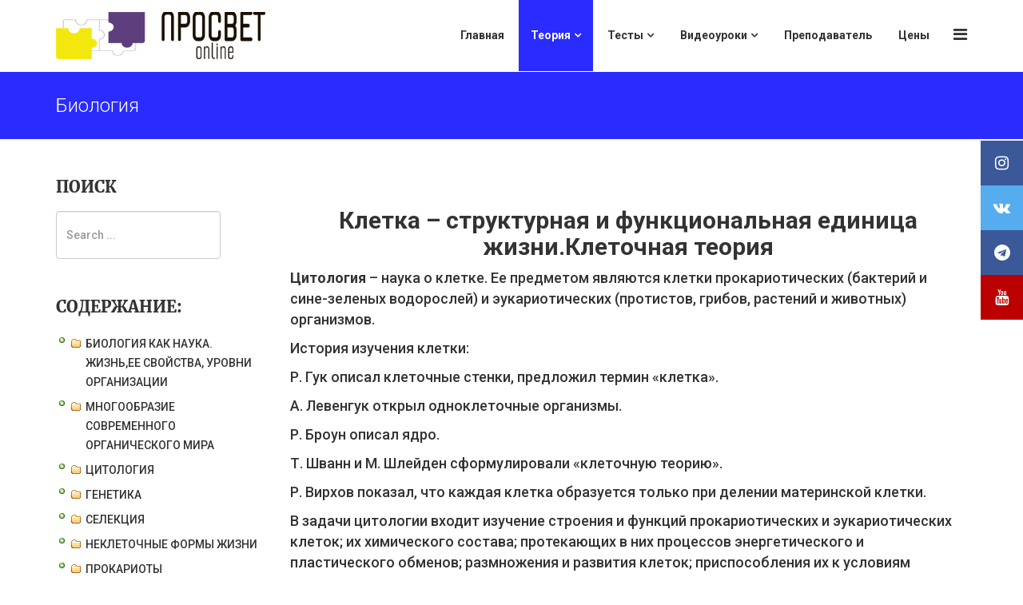

--- FILE ---
content_type: text/html; charset=UTF-8
request_url: https://prosvetonline.ru/site/theory?id=8&subj=bio
body_size: 13689
content:
    <!DOCTYPE html>
    <html prefix="og: http://ogp.me/ns#" xmlns="http://www.w3.org/1999/xhtml" xml:lang="ru-ru" lang="ru-ru" dir="ltr">
    <head>
    <meta charset="UTF-8" />
    <meta name="yandex-verification" content="c3050d194d08810b" />
    <!-- Global site tag (gtag.js) - Google Analytics -->
<script async src="https://www.googletagmanager.com/gtag/js?id=UA-78055830-4"></script>
<script>
  window.dataLayer = window.dataLayer || [];
  function gtag(){dataLayer.push(arguments);}
  gtag('js', new Date());

  gtag('config', 'UA-78055830-4');
</script>

        <meta http-equiv="X-UA-Compatible" content="IE=edge">
        <meta name="viewport" content="width=device-width,initial-scale=1.0">
        <!-- head -->
        <base href="https://prosvetonline.ru/" />
        <meta http-equiv="content-type" content="text/html; charset=utf-8" />
        <meta name="twitter:card" content="summary" />
        <meta property="og:type" content="website" />
        <meta property="og:site_name" content="PROSVETONLINE.RU" />
        <meta property="og:url" content="https://prosvetonline.ru/index.php" />
        <meta property="og:title" content="Подготовка к ОГЭ и ЕГЭ по химии и биологии" />
        <meta property="og:image" content="https://prosvetonline.ru/img/begin2.jpg" />
        <meta property="og:description" content="Онлайн подготовка к ЕГЭ ОГЭ по химии и биологии лучшими преподавателем на высокие результаты 80+" />
                        <title>ПросветOnline - Клетка &amp;ndash; структурная и функциональная единица жизни.Клеточная теория </title>
        <script data-cfasync="false">var QUIX_ROOT_URL = "https://prosvetonline.ru/";window.FILE_MANAGER_ROOT_URL = "https://prosvetonline.ru/";</script>
        <link href="/favicon.ico" rel="icon" type="image/x-icon" />
        <link href="/css/quixtrap.css" rel="stylesheet" type="text/css" />
        <link href="/css/quix-classic.css" rel="stylesheet" type="text/css" />
        <link href="/css/magnific-popup.css" rel="stylesheet" type="text/css" />
        <link href="/css/simple-line-icons.min.css" rel="stylesheet" type="text/css" />
        <link href="/css/k2.css" rel="stylesheet" type="text/css" />
        <link href="/css/font-awesome.css" rel="stylesheet" type="text/css" />
        <link href="/css/animate.css" rel="stylesheet" type="text/css" />
        <link href="/css/settings.css" rel="stylesheet" type="text/css" />
        <link href="/css/captions.css" rel="stylesheet" type="text/css" />
        <link href="/css/static-captions.css" rel="stylesheet" type="text/css" />
        <link href="/css/slick.css" rel="stylesheet" type="text/css" />
        <link href="//fonts.googleapis.com/css?family=Roboto:100,100italic,300,300italic,regular,italic,500,500italic,700,700italic,900,900italic&amp;subset=greek-ext" rel="stylesheet" type="text/css" />
        <link href="//fonts.googleapis.com/css?family=Lobster&display=swap" rel="stylesheet">
        <link href="/css/bootstrap.min.css" rel="stylesheet" type="text/css" />
        <link href="/css/font-awesome.min.css" rel="stylesheet" type="text/css" />
        <link href="/css/default.css" rel="stylesheet" type="text/css" />
        <link href="/css/djclassifields.css" rel="stylesheet" type="text/css" />
        <link href="/css/legacy.css" rel="stylesheet" type="text/css" />
        <link href="/css/template.css" rel="stylesheet" type="text/css" />
        <link href="/css/preset1.css" rel="stylesheet" type="text/css" class="preset" />
        <link href="/css/frontend-edit.css" rel="stylesheet" type="text/css" />
        <link href="/css/module_default.css" rel="stylesheet" type="text/css" />
        <link href="/css/custom.css" rel="stylesheet" />
        <link href="/css/price.css" rel="stylesheet" />
        <link rel="stylesheet" href="/css/jquery.treeview.css">



        <script src="/js/jquery-1.10.2.js"></script>
        <script src="/js/jquery.min.js"></script>
        <script src="/js/easychem.js"></script>
        <link rel="stylesheet" type="text/css" href="/css/easychem.css" />
        <script src="/js/jquery-noconflict.js"></script>
        <script src="/js/jquery-migrate.min.js"></script>
        <script src="/js/k2.frontend.js"></script>
        <script src="/js/jquery.easing.js"></script>
        <script src="/js/wow.js"></script>
        <script src="/js/jquery.magnific-popup.js"></script>
        <script src="/js/quix.js"></script>
        <script src="/js/jquery.themepunch.tools.min.js"></script>
        <script src="/js/jquery.themepunch.revolution.min.js"></script>
        <!--[if lt IE 9]><script src="/js/html5fallback.js" type="text/javascript"></script><![endif]-->
        <script src="/js/jquery.appear.js"></script>
        <script src="/js/slick.min.js?ver=2.5.1"></script>
        <script src="/js/core.js" type="text/javascript"></script>
        <script src="/js/bootstrap.min.js"></script>
        <script src="/js/jquery.sticky.js"></script>
        <script src="/js/main.js"></script>
        <script src="/js/wow.min.js"></script>
        <script src="/js/custom.js"></script>
        <script src="/js/jquery.easing.min.js"></script>
        <script src="/js/scroll.js"></script>
        <script src="/js/frontend-edit.js"></script>
        <script src="/js/jquery.treeview.js"></script>
        <style type="text/css">
            .treeview label {
                margin: 0;
                display: inline-block;
                font-size: 12px;
                font-weight: normal;
                line-height: 14px;
                vertical-align: top;
                cursor: pointer;
            }
            .treeview input {
                margin: 0;
                padding: 0;
                vertical-align: top;
            }
        </style>

        <script type="text/javascript">

            jQuery(document).ready(function(){
                jQuery('#qx-bar-counter-51289 .qx-progress').appear(function(){
                    var progress = jQuery(this).data('progress') + '%';
                    jQuery(this).find('.qx-progress-bar').css('width', progress);
                });
            });
            jQuery(document).ready(function(){
                jQuery('#qx-gallery-591451 .qx-image--gallery').magnificPopup({
                    type:'image',
                    removalDelay: 500,
                    mainClass: 'mfp-fade',
                    gallery:{
                        enabled:true,
                        navigateByImgClick: true,
                    },
                    zoom: {
                        enabled: true,
                        duration: 500,
                        opener: function(element) {
                            return element.find('img');
                        }
                    }
                });
            });

            jQuery(document).ready(function(){
                jQuery('#qx-testimonial-pro-843453').slick({fade: true,infinite: true,adaptiveHeight: true,arrows:false,dots:false,autoplay:true,autoplaySpeed:5000});
            });
           
            var sp_preloader = '';
            var sp_gotop = '';
            var sp_offanimation = 'default';
            new WOW().init();
        </script>
        <script src="//code-ya.jivosite.com/widget/jhbwPRBTsR" async></script>
        <!-- Yandex.Metrika counter -->
<script type="text/javascript" >
   (function(m,e,t,r,i,k,a){m[i]=m[i]||function(){(m[i].a=m[i].a||[]).push(arguments)};
   m[i].l=1*new Date();k=e.createElement(t),a=e.getElementsByTagName(t)[0],k.async=1,k.src=r,a.parentNode.insertBefore(k,a)})
   (window, document, "script", "https://mc.yandex.ru/metrika/tag.js", "ym");

   ym(66932953, "init", {
        clickmap:true,
        trackLinks:true,
        accurateTrackBounce:true,
        webvisor:true
   });
</script>
<noscript><div><img src="https://mc.yandex.ru/watch/66932953" style="position:absolute; left:-9999px;" alt="" /></div></noscript>
<!-- /Yandex.Metrika counter -->

        <meta name="description" content="теоретические основы для подготовки к ЕГЭ и ОГЭ по биологии по теме Клетка &amp;ndash; структурная и функциональная единица жизни.Клеточная теория">
<meta name="csrf-param" content="_csrf">
<meta name="csrf-token" content="N9CCI1weOFevQtldr1CBdUFIG1tzmtriOd1jvWOeln54gPJyPU9KHZ8EoHDFJdAFOyZ1MCH4rLELqzvMUMymTA==">
        <script type="text/javascript">!function(){var t=document.createElement("script");t.type="text/javascript",t.async=!0,t.src="https://vk.com/js/api/openapi.js?169",t.onload=function(){VK.Retargeting.Init("VK-RTRG-1057395-9Wux0"),VK.Retargeting.Hit()},document.head.appendChild(t)}();</script><noscript><img src="https://vk.com/rtrg?p=VK-RTRG-1057395-9Wux0" style="position:fixed; left:-999px;" alt=""/></noscript>
    </head>
    <body class="site com-quix view-page no-layout no-task itemid-437 en-gb ltr  sticky-header layout-fluid off-canvas-menu-init echem-auto-compile">

        
    <!-- The social media icon bar -->
    <div class="socicon-bar">
        <a href="https://www.instagram.com/prosvet_online/" class="facebook" target="_blank"><i class="fa fa-instagram" title="Мы в Инстаграмм"></i></a>
        <a href="https://vk.com/prosvet_on_line" target="_blank" class="twitter"><i class="fa fa-vk" title="Мы в Вконтакте"></i></a>
        <a href="https://t.me/prosvetonline" class="facebook" target="_blank" title="Мы в Телеграмм"><i class="fa fa-telegram"></i></a>
        <a href="https://www.youtube.com/channel/UCYmGJsQYfmC1iaopHwyuKeg" target="_blank" class="youtube"><i class="fa fa-youtube" title="Наш канал на YouTube"></i></a>
    </div>
    <div class="body-wrapper">

        <div class="body-innerwrapper">
            <header id="sp-header">
                <div class="container">
                    <div class="row">
                        <div id="sp-logo" class="col-xs-8 col-sm-3 col-md-3">
                            <div class="sp-column ">
                                <div class="logo">
                                    <a href="/">
                                        <img class="sp-default-logo" src="/img/logo.png" alt="$this->view->title = 'ПросветOnline - онлайн обучение';">
                                        <img class="sp-retina-logo" src="/img/logo.png" alt="$this->view->title = 'ПросветOnline - онлайн обучение';" width="250" height="50">
                                    </a>
                                </div>
                            </div>
                        </div>
                        <div id="sp-menu" class="col-xs-4 col-sm-9 col-md-9">
                            <div class="sp-column ">
                                <div class='sp-megamenu-wrapper'>
                                    <a id="offcanvas-toggler" href="#" aria-label="Menu"><i class="fa fa-bars" aria-hidden="true" title="Menu"></i></a>
                                    <ul class="sp-megamenu-parent menu-slide-down hidden-sm hidden-xs">
                                        <li class="sp-menu-item current-item ">
                                            <a  href="/"  >Главная</a>
                                        </li>

                                        <li class="sp-menu-item sp-has-child active"><a  href="#"  >Теория</a>
                                            <div class="sp-dropdown sp-dropdown-main sp-menu-right" style="width: 240px;">
                                                <div class="sp-dropdown-inner">
                                                    <ul class="sp-dropdown-items">
                                                        <li class="sp-menu-item"><a  href="/site/theory?subj=chem"  >Химия</a></li>
                                                        <li class="sp-menu-item"><a  href="/site/theory?subj=bio"  >Биология</a></li>
                                                        
                                                    </ul>
                                                </div>
                                            </div>
                                        </li>
                                        <li class="sp-menu-item sp-has-child "><a  href="#"  >Тесты</a>
                                            <div class="sp-dropdown sp-dropdown-main sp-menu-right" style="width: 240px;">
                                                <div class="sp-dropdown-inner">
                                                    <ul class="sp-dropdown-items">
                                                        <li class="sp-menu-item"><a  href="/site/ogetest"  >ОГЭ (химия)</a></li>
                                                        <li class="sp-menu-item"><a  href="/site/egetest"  >ЕГЭ (химия)</a></li>

                                                    </ul>
                                                </div>
                                            </div>
                                        </li>
                                        <li class="sp-menu-item sp-has-child">
                                            <a  href="#"  >Видеоуроки</a>
                                            <div class="sp-dropdown sp-dropdown-main sp-menu-right" style="width: 240px;">
                                                <div class="sp-dropdown-inner">
                                                    <ul class="sp-dropdown-items">
                                                        <li class="sp-menu-item"><a  href="site/vlessons?id=chem"  >Химия</a></li>
                                                        <li class="sp-menu-item"><a  href="site/vlessons?id=bio"  >Биология</a></li>
                                                        
                                                    </ul>
                                                </div>
                                            </div>

                                        </li>
                                        <li class="sp-menu-item ">
                                            <a  href="/site/about"  >Преподаватель</a>
                                        </li>
                                        <li class="sp-menu-item ">
                                            <a  href="/site/price"  >Цены</a>
                                        </li>
                                    </ul>
                                </div>
                            </div>
                        </div>
                    </div>
                </div>
            </header>
            <section id="sp-page-title">
    <div class="row">
        <div id="sp-title" class="col-sm-12 col-md-12">
            <div class="sp-column ">
                <div class="sp-page-title">
                    <div class="container">
                                                                                                    <h2>Биология</h2>
                                            </div>
                </div>
            </div>
        </div>
    </div>
</section>
<section id="sp-main-body">
    <div class="container">
        <div class="row">
            <div id="sp-left" class="col-sm-3 col-md-3">
                <div class="sp-column custom-class">
                    <div class="sp-module ">
                        <h3 class="sp-module-title">Поиск</h3>
                        <div class="sp-module-content">
                            <div class="search">
                                <form action="/" method="post">
                                    <input name="searchword" id="mod-search-searchword" maxlength="200" class="inputbox search-query" type="text" size="20" placeholder="Search ...">		<input type="hidden" name="task" value="search">
                                    <input type="hidden" name="option" value="com_search">
                                    <input type="hidden" name="Itemid" value="493">
                                </form>
                            </div>
                        </div>
                    </div>
                    <div class="sp-module ">
                        <h3 class="sp-module-title">Содержание: </h3>
                        <div class="sp-module-content">
                            <div class="latestnews">
                                <ul id="browser" class="filetree treeview-famfamfam treeview"><li><span class="folder">  БИОЛОГИЯ КАК НАУКА. ЖИЗНЬ,ЕЕ СВОЙСТВА, УРОВНИ ОРГАНИЗАЦИИ</a></span><ul><li><span class="file"><a href="site/theory?id=1&subj=bio">  Предмет, задачи и методы биологии</a></span></li><li><span class="file"><a href="site/theory?id=2&subj=bio">  Уровни организации живых систем</a></span></li><li><span class="file"><a href="site/theory?id=3&subj=bio">  Свойства живых организмов</a></span></li><li><span class="file"><a href="site/theory?id=4&subj=bio">  Формы организации живых организмов</a></span></li></ul></li><li><span class="folder">  МНОГООБРАЗИЕ СОВРЕМЕННОГО ОРГАНИЧЕСКОГО МИРА</a></span><ul><li><span class="file"><a href="site/theory?id=5&subj=bio">  МНОГООБРАЗИЕ СОВРЕМЕННОГО ОРГАНИЧЕСКОГО МИРА</a></span></li><li><span class="file"><a href="site/theory?id=6&subj=bio">  Принципы систематики</a></span></li><li><span class="file"><a href="site/theory?id=7&subj=bio">  Царства живых организмов</a></span></li></ul></li><li><span class="folder">  ЦИТОЛОГИЯ</a></span><ul><li><span class="file"><a href="site/theory?id=8&subj=bio">  Клетка – структурная и функциональная единица жизни.Клеточная теория</a></span></li><li><span class="file"><a href="site/theory?id=9&subj=bio">  Содержание химических элементов в клетке, их роль</a></span></li><li><span class="file"><a href="site/theory?id=10&subj=bio">  Химические вещества клетки. Неорганические вещества. Вода и минеральные соли, их роль в клетке</a></span></li><li><span class="file"><a href="site/theory?id=11&subj=bio">  Органические вещества клетки. Липиды. Углеводы. Белки.Нуклеиновые кислоты</a></span></li><li><span class="file"><a href="site/theory?id=12&subj=bio">  Биологические мембраны, их строение, свойства и функции. Цитоплазматическая мембрана, оболочка клетки</a></span></li><li><span class="file"><a href="site/theory?id=13&subj=bio">  Цитоплазма: гиалоплазма, цитоскелет, органоиды, включения</a></span></li><li><span class="file"><a href="site/theory?id=14&subj=bio">  Клеточное ядро. Хроматин. Хромосомы. Хромосомный набор. Кариотип. Видовая специфичность кариотипа</a></span></li><li><span class="file"><a href="site/theory?id=15&subj=bio">  Особенности строения прокариотической и эукариотической клеток</a></span></li><li><span class="file"><a href="site/theory?id=16&subj=bio">  Обмен веществ и энергии в клетке – основа жизнедеятельности клетки. Взаимосвязь процессов ассимиляции и диссимиляции</a></span></li><li><span class="file"><a href="site/theory?id=17&subj=bio">  Клеточный цикл. Подготовка клетки к делению. Прямое и непрямое деление клетки. Митоз, биологическая сущность и значение митоза</a></span></li><li><span class="file"><a href="site/theory?id=18&subj=bio">  Мейоз и его биологическое значение</a></span></li><li><span class="file"><a href="site/theory?id=19&subj=bio">  Размножение и индивидуальное развитие организмов. Типы размножения организмов. Бесполое размножение, его формы. Половое размножение</a></span></li><li><span class="file"><a href="site/theory?id=20&subj=bio">  Половые клетки: яйцеклетки и сперматозоиды. Гаметогенез</a></span></li><li><span class="file"><a href="site/theory?id=21&subj=bio">  Оплодотворение, онтогенез, эмбриональное развитие зародыша</a></span></li></ul></li><li><span class="folder">  ГЕНЕТИКА</a></span><ul><li><span class="file"><a href="site/theory?id=22&subj=bio">  Закономерности наследственности и изменчивости</a></span></li><li><span class="file"><a href="site/theory?id=23&subj=bio">  Закономерности наследования при моногибридном скрещивании: закон единообразия гибридов первого поколения и закон расщепления</a></span></li><li><span class="file"><a href="site/theory?id=24&subj=bio">  Закономерности наследования при дигибридном скрещивании: закон независимого наследования</a></span></li><li><span class="file"><a href="site/theory?id=25&subj=bio">  Взаимодействие аллельных генов</a></span></li><li><span class="file"><a href="site/theory?id=26&subj=bio">  Сцепление генов, эксперименты Т. Моргана по сцепленному наследованию. Кроссинговер</a></span></li><li><span class="file"><a href="site/theory?id=27&subj=bio">  Хромосомная теория наследственности</a></span></li><li><span class="file"><a href="site/theory?id=28&subj=bio">  Генетика пола. Хромосомное определение пола. Половые хромосомы. Наследование признаков, сцепленных с полом</a></span></li><li><span class="file"><a href="site/theory?id=29&subj=bio">  Изменчивость организмов, ее типы</a></span></li><li><span class="file"><a href="site/theory?id=30&subj=bio">  Закон гомологических рядов в наследственной изменчивости Н.И. Вавилова</a></span></li><li><span class="file"><a href="site/theory?id=31&subj=bio">  Особенности наследственности и изменчивости человека и методы их изучения. Наследственные болезни человека. Медико-генетическое консультирование</a></span></li></ul></li><li><span class="folder">  СЕЛЕКЦИЯ</a></span><ul><li><span class="file"><a href="site/theory?id=32&subj=bio">  Основные направления и методы селекции</a></span></li><li><span class="file"><a href="site/theory?id=33&subj=bio">  Селекция растений</a></span></li><li><span class="file"><a href="site/theory?id=34&subj=bio">  Селекция животных</a></span></li><li><span class="file"><a href="site/theory?id=35&subj=bio">  Селекция микроорганизмов. Биотехнология</a></span></li></ul></li><li><span class="folder">  НЕКЛЕТОЧНЫЕ ФОРМЫ ЖИЗНИ</a></span><ul><li><span class="file"><a href="site/theory?id=36&subj=bio">  Вирусы. Фаги</a></span></li></ul></li><li><span class="folder">  ПРОКАРИОТЫ</a></span><ul><li><span class="file"><a href="site/theory?id=37&subj=bio">  Бактерии</a></span></li><li><span class="file"><a href="site/theory?id=38&subj=bio">  Цианобактерии (синезеленые водоросли)</a></span></li></ul></li><li><span class="folder">  НАДЦАРСТВО ЭУКАРИОТЫ</a></span><ul><li><span class="file"><a href="site/theory?id=39&subj=bio">  Царство Грибы</a></span></li><li><span class="file"><a href="site/theory?id=40&subj=bio">  Лишайники</a></span></li><li><span class="file"><a href="site/theory?id=41&subj=bio">  Царство Протисты</a></span></li></ul></li><li><span class="folder">  ЦАРСТВО РАСТЕНИЯ</a></span><ul><li><span class="file"><a href="site/theory?id=42&subj=bio">  ЦАРСТВО РАСТЕНИЯ</a></span></li><li><span class="file"><a href="site/theory?id=43&subj=bio">  Ткани цветкового растения</a></span></li><li><span class="file"><a href="site/theory?id=44&subj=bio">  Отдел покрытосеменные. Жизненные формы покрытосеменных</a></span></li><li><span class="folder">  Вегетативные органы растений</a></span><ul><li><span class="file"><a href="site/theory?id=45&subj=bio">  Корень</a></span></li><li><span class="file"><a href="site/theory?id=46&subj=bio">  Побег</a></span></li><li><span class="file"><a href="site/theory?id=47&subj=bio">  Стебель</a></span></li><li><span class="file"><a href="site/theory?id=48&subj=bio">  Лист</a></span></li><li><span class="file"><a href="site/theory?id=49&subj=bio">  Вегетативное размножение растений – это размножение частями вегетативных органов</a></span></li></ul></li><li><span class="folder">  Репродуктивные органы растений</a></span><ul><li><span class="file"><a href="site/theory?id=50&subj=bio">  Цветок</a></span></li><li><span class="file"><a href="site/theory?id=51&subj=bio">  Половое размножение покрытосеменных</a></span></li><li><span class="file"><a href="site/theory?id=52&subj=bio">  Семя</a></span></li><li><span class="file"><a href="site/theory?id=53&subj=bio">  Плод</a></span></li><li><span class="file"><a href="site/theory?id=54&subj=bio">  Растение – целостный организм</a></span></li></ul></li><li><span class="file"><a href="site/theory?id=55&subj=bio">  Представители отдела Покрытосеменные</a></span></li><li><span class="folder">  Водоросли</a></span><ul><li><span class="file"><a href="site/theory?id=56&subj=bio">  Водоросли</a></span></li><li><span class="file"><a href="site/theory?id=57&subj=bio">  Отдел зеленые водоросли</a></span></li><li><span class="file"><a href="site/theory?id=58&subj=bio">  Отделы бурые и красные водоросли</a></span></li></ul></li><li><span class="file"><a href="site/theory?id=59&subj=bio">  Отдел моховидные</a></span></li><li><span class="file"><a href="site/theory?id=60&subj=bio">  Отдел папоротниковидные</a></span></li><li><span class="file"><a href="site/theory?id=61&subj=bio">  Отдел голосеменные</a></span></li></ul></li><li><span class="folder">  ЦАРСТВО ЖИВОТНЫЕ</a></span><ul><li><span class="file"><a href="site/theory?id=62&subj=bio">  Тип Кишечнополостные</a></span></li><li><span class="file"><a href="site/theory?id=63&subj=bio">  Тип Плоские черви</a></span></li><li><span class="file"><a href="site/theory?id=64&subj=bio">  Тип Круглые черви</a></span></li><li><span class="file"><a href="site/theory?id=65&subj=bio">  Тип Кольчатые черви</a></span></li><li><span class="file"><a href="site/theory?id=66&subj=bio">  Тип Моллюски</a></span></li><li><span class="file"><a href="site/theory?id=67&subj=bio">  Тип Членистоногие</a></span></li><li><span class="folder">  Тип хордовые</a></span><ul><li><span class="file"><a href="site/theory?id=68&subj=bio">  Тип хордовые</a></span></li><li><span class="file"><a href="site/theory?id=69&subj=bio">  Подтип бесчерепные. Класс ланцетники</a></span></li><li><span class="file"><a href="site/theory?id=70&subj=bio">  Подтип позвоночные. Надкласс рыбы</a></span></li><li><span class="file"><a href="site/theory?id=71&subj=bio">  Класс Земноводные (Амфибии)</a></span></li><li><span class="file"><a href="site/theory?id=72&subj=bio">  Класс Пресмыкающиеся (Рептилиии)</a></span></li><li><span class="file"><a href="site/theory?id=73&subj=bio">  Класс Птицы</a></span></li><li><span class="file"><a href="site/theory?id=74&subj=bio">  Класс Млекопитающие</a></span></li></ul></li></ul></li><li><span class="folder">  АНАТОМИЯ</a></span><ul><li><span class="file"><a href="site/theory?id=75&subj=bio">  Анатомия, физиология и гигиена человека – науки, изучающие строение и функции организма человека и условия сохранения его здоровья</a></span></li><li><span class="file"><a href="site/theory?id=76&subj=bio">  Общий обзор организма человека. Ткани, органы и системы органов</a></span></li><li><span class="file"><a href="site/theory?id=77&subj=bio">  Железы внутренней секреции и их значение. Понятие о гормонах. Роль гуморальной регуляции в организме</a></span></li><li><span class="file"><a href="site/theory?id=78&subj=bio">  Нервная система</a></span></li><li><span class="file"><a href="site/theory?id=79&subj=bio">  Пищеварение</a></span></li><li><span class="file"><a href="site/theory?id=80&subj=bio">  Витамины (А, В,С, D) и их роль в обмене веществ. Гиповитаминозы. Способы сохранения витаминов в пищевых продуктах</a></span></li><li><span class="file"><a href="site/theory?id=81&subj=bio">  Развитие человеческого организма. Строение системы органов размножения. Развитие зародыша</a></span></li><li><span class="file"><a href="site/theory?id=82&subj=bio">  Кожа. Строение и функции кожи. Закаливание организма</a></span></li><li><span class="file"><a href="site/theory?id=83&subj=bio">  Выделение. Строение органов мочевыделительной системы.</a></span></li><li><span class="file"><a href="site/theory?id=84&subj=bio">  Анализаторы и их значение. Строение, функции и гигиена органов слуха. Строение, функции и гигиена органов зрения</a></span></li><li><span class="file"><a href="site/theory?id=85&subj=bio">  Дыхание. Значение дыхания</a></span></li></ul></li></ul>
                            </div>
                        </div>
                    </div>

                </div>
            </div>
            <div id="sp-component" class="col-sm-9 col-md-9">
                <div class="sp-column ">
                    <div id="system-message-container">
                    </div>

                    <div class="blog" itemscope="" itemtype="http://schema.org/Blog">

                        <div class="items-row row-0 row clearfix">
                            <div class="col-sm-12">
                                <article class="item column-1" itemprop="blogPost" itemscope="" itemtype="http://schema.org/BlogPosting">


                                    <div style="padding: 15px">
                                    <h2 style="text-align: center;"><strong>Клетка &ndash; структурная и функциональная единица жизни.Клеточная теория</strong></h2>
<p style="text-align: left;"><strong>Цитология</strong> &ndash; наука о клетке. Ее предметом являются клетки прокариотических (бактерий и сине-зеленых водорослей) и эукариотических (протистов, грибов, растений и животных) организмов.</p>
<p style="text-align: left;">История изучения клетки:</p>
<p style="text-align: left;">Р. Гук описал клеточные стенки, предложил термин &laquo;клетка&raquo;.</p>
<p style="text-align: left;">А. Левенгук открыл одноклеточные организмы.</p>
<p style="text-align: left;">Р. Броун описал ядро.</p>
<p style="text-align: left;">Т. Шванн и М. Шлейден сформулировали &laquo;клеточную теорию&raquo;.</p>
<p style="text-align: left;">Р. Вирхов показал, что каждая клетка образуется только при делении материнской клетки.</p>
<p style="text-align: left;">В задачи цитологии входит изучение строения и функций прокариотических и эукариотических клеток; их химического состава; протекающих в них процессов энергетического и пластического обменов; размножения и развития клеток; приспособления их к условиям окружающей среды. Для решения этих задач в цитологии используются следующие методы:</p>
<table style="border-collapse: collapse; width: 100%; height: 252px;" border="1">
  <tbody>
    <tr style="height: 18px;">
      <td style="width: 33.3333%; text-align: center; height: 18px;"><strong>Метод</strong></td>
      <td style="width: 33.3333%; text-align: center; height: 18px;"><strong>Сущность метода</strong></td>
      <td style="width: 33.3333%; text-align: center; height: 18px;"><strong>Возможности метода</strong></td>
    </tr>
    <tr style="height: 54px;">
      <td style="width: 33.3333%; height: 54px;">Световая<br />микроскопия</td>
      <td style="width: 33.3333%; text-align: center; height: 54px;">Используется световой<br />микроскоп (увеличение<br />объектов до 2000 раз)</td>
      <td style="width: 33.3333%; text-align: center; height: 54px;">Изучение клеток и их<br />наиболее крупных<br />органоидов</td>
    </tr>
    <tr style="height: 72px;">
      <td style="width: 33.3333%; height: 72px;">Электронная<br />микроскопия</td>
      <td style="width: 33.3333%; text-align: center; height: 72px;">Объект рассматривается в<br />пучке электронов<br />(увеличение до 200 000 раз)</td>
      <td style="width: 33.3333%; text-align: center; height: 72px;">Исследование строения<br />отдельных клеточных<br />органоидов</td>
    </tr>
    <tr style="height: 18px;">
      <td style="width: 33.3333%; height: 18px;">Цитохимический</td>
      <td style="width: 33.3333%; text-align: center; height: 18px;">Определение содержания и локализации химических веществ в клетках</td>
      <td style="width: 33.3333%; text-align: center; height: 18px;">Позволяет изучать<br />химический состав<br />клетки</td>
    </tr>
    <tr style="height: 18px;">
      <td style="width: 33.3333%; height: 18px;">Авторадиография(метод<br />меченых атомов)</td>
      <td style="width: 33.3333%; text-align: center; height: 18px;">Введение в<br />клеткурадиоактивных<br />изотопов химических<br />элементов</td>
      <td style="width: 33.3333%; text-align: center; height: 18px;">Исследование процессов<br />превращения веществ в<br />жизненном цикле клетки</td>
    </tr>
    <tr style="height: 18px;">
      <td style="width: 33.3333%; height: 18px;">Дифференциальное<br />центрифугирование</td>
      <td style="width: 33.3333%; text-align: center; height: 18px;">Разделение клеточного<br />содержимого на отдельные<br />фракции в центрифуге</td>
      <td style="width: 33.3333%; text-align: center; height: 18px;">Позволяет выделять и<br />изучать отдельные<br />компоненты клетки</td>
    </tr>
    <tr style="height: 18px;">
      <td style="width: 33.3333%; height: 18px;">Рентгеноструктурный<br />анализ</td>
      <td style="width: 33.3333%; text-align: center; height: 18px;">Определение расположения<br />в пространстве групп<br />атомов в молекулах<br />сложных органических в-в</td>
      <td style="width: 33.3333%; text-align: center; height: 18px;">Изучение<br />пространственной<br />структуры молекул<br />(ДНК, РНК, белка и др.)</td>
    </tr>
    <tr style="height: 18px;">
      <td style="width: 33.3333%; height: 18px;">Культивирования</td>
      <td style="width: 33.3333%; text-align: center; height: 18px;">Выращивание клеток и<br />тканей на питательных<br />средах вне организма</td>
      <td style="width: 33.3333%; text-align: center; height: 18px;">Изучение функций<br />изолированных от<br />целостного организма<br />клеток</td>
    </tr>
    <tr style="height: 18px;">
      <td style="width: 33.3333%; height: 18px;">Клеточной<br />микрохирургии</td>
      <td style="width: 33.3333%; text-align: center; height: 18px;">Оперативное воздействие на клетку (удаление ее частей)</td>
      <td style="width: 33.3333%; text-align: center; height: 18px;">Исследование функций<br />отдельных органоидов</td>
    </tr>
  </tbody>
</table>
<p>Цитология тесно связана с ботаникой, зоологией, анатомией, молекулярной биологией, экологией, эмбриологией и другими науками.</p>
<p><strong>Клеточная теория.</strong> В 1839 году зоолог Т. Шванн на основе данных ботаника М. Шлейдена сформулировал основное положение клеточной теории: животные и растения состоят из клеток, сходных по строению. Р. Вирхов дополнил клеточную теорию положением: каждая клетка образуется только при делении материнской клетки.</p>
<p>Современная клеточная теория включает следующие положения:</p>
<ol>
  <li>Клетка &ndash; наименьшая структурная и функциональная единица живого.</li>
  <li>Клетки всех живых организмов сходны по строению, химическому составу, процессам обмена веществ и важнейшим проявлениям жизнедеятельности.</li>
  <li>Новые клетки возникают только путем деления ранее существовавших (материнских) клеток.</li>
  <li>Клетки многоклеточных организмов специализированы по функциям и образуют ткани, из которых построены органы.</li>
</ol>                                    </div>
                                </article>
                                <!-- end item -->
                            </div><!-- end col-sm-* -->
                        </div><!-- end row -->

                    </div>
                </div>
            </div>
        </div>
    </div>
</section>
<script>
    jQuery('#browser').treeview({
        collapsed: true,
        toggle: function() {
            console.log("%s was toggled.", $(this).find(">span").text());
        }
    });
</script>            <section id="sp-bottom">
                <div class="container">
                    <div class="row">
                        <div id="sp-bottom1" class="col-sm-6 col-md-4">
                            <div class="sp-column ">
                                <div class="sp-module ">
                                    <h3 class="sp-module-title">"ПросветOnline"</h3>
                                    <div class="sp-module-content">

                                        <div class="custom"  >
                                            <p>Современная эффективная онлайн система подготовки к ОГЭ, ЕГЭ, вступительным испытаниям в ВУЗах по химии и биологии.</p>

                                        </div>
                                        <div class="custom"  >
                                            <a href="/site/oferta" rel="nofollow">ПУБЛИЧНАЯ ОФЕРТА</a>

                                        </div>
                                    </div>
                                </div>
                            </div>
                        </div>
                        <div id="sp-bottom2" class="col-sm-6 col-md-4 ">
                            <div class="sp-column" style="padding-left: 100px">
                                <div class="sp-module">
                                    <h3 class="sp-module-title">Контакты</h3>
                                    <div class="sp-module-content">

                                        <div class="custom"  >
                                            <a href="tel:+79887043272"><p>+7 (988) 704-32-72</p></a>
                                            <a href="tel:+79887006691"> <p>+7 (988) 700-66-91</p></a>
                                            <p>info@prosvetonline.ru</p>
                                            <a href="https://prosvetonline.ru"><p>prosvetonline.ru</p></a>
                                        </div>
                                    </div>
                                </div>
                            </div>
                        </div>

                        <div id="sp-bottom4" class="col-sm-6 col-md-3">
                            <div class="sp-column ">
                                <div class="sp-module ">
                                    <h3 class="sp-module-title">Присоединяйтесь к нам!</h3>
                                    <div class="sp-module-content">
                                        <div class="acymailing_module" id="acymailing_module_formAcymailing81501">
                                            <div class="acymailing_fulldiv" id="acymailing_fulldiv_formAcymailing81501"  >
                                                <form id="formAcymailing81501" action="/" onsubmit="return submitacymailingform('optin','formAcymailing81501')" method="post" name="formAcymailing81501"  >
                                                    <div class="acymailing_module_form" >
                                                        <div class="acymailing_introtext">Подпишитесь на наши новости:</div>			<table class="acymailing_form">
                                                            <tr>
                                                                <td class="acyfield_name acy_requiredField">
                                                                    <input id="user_name_formAcymailing81501" style="height: 30px" onfocus="if(this.value == 'Name') this.value = '';" onblur="if(this.value=='') this.value='Имя';" class="inputbox" type="text" name="user[name]" style="width:80%" title="Name" placeholder="Имя"/>
                                                                </td> </tr><tr>							<td class="acyfield_email acy_requiredField">
                                                                    <input id="user_email_formAcymailing81501"  style="height: 30px" onfocus="if(this.value == 'E-mail') this.value = '';" onblur="if(this.value=='') this.value='E-mail';" class="inputbox" type="text" name="user[email]" style="width:80%" title="E-mail" placeholder="E-mail"/>
                                                                </td> </tr><tr>

                                                                <td  class="acysubbuttons">
                                                                    <input class="button subbutton btn btn-primary" type="submit" value="Подписаться" name="Submit" onclick="try{ return submitacymailingform('optin','formAcymailing81501'); }catch(err){alert('The form could not be submitted '+err);return false;}"/>
                                                                </td>
                                                            </tr>
                                                        </table>
                                                        <input type="hidden" name="ajax" value="0" />
                                                        <input type="hidden" name="acy_source" value="module_127" />
                                                        <input type="hidden" name="ctrl" value="sub"/>
                                                        <input type="hidden" name="task" value="notask"/>
                                                        <input type="hidden" name="redirect" value="http%3A%2F%2Fdemo.enginetemplates.com%2Fjoomla%2Fpremium%2Fet-chemical%2Findex.php"/>
                                                        <input type="hidden" name="redirectunsub" value="http%3A%2F%2Fdemo.enginetemplates.com%2Fjoomla%2Fpremium%2Fet-chemical%2Findex.php"/>
                                                        <input type="hidden" name="option" value="com_acymailing"/>
                                                        <input type="hidden" name="hiddenlists" value="1"/>
                                                        <input type="hidden" name="acyformname" value="formAcymailing81501" />
                                                    </div>
                                                </form>
                                            </div>
                                        </div>

                                    </div>
                                </div>
                            </div>
                        </div>
                    </div>
                </div>
            </section>
            <footer id="sp-footer">
                <div class="container">
                    <div class="row">
                        <div id="sp-footer1" class="col-sm-12 col-md-12">
                            <div class="sp-column ">ИП Вдовицкая Светлана</div>
                            <div class="sp-column ">ИНН 243901303945</div>
                            <div class="sp-column ">ОГРНИП 325265100121434</div>
                            <div class="sp-column ">г. Ставрополь, ул. генерала Маргелова, д. 9/2, кв. 217</div>
                            <div class="sp-column "><span class="sp-copyright">©2026 Онлайн обучение "ПросветOnline". All Rights Reserved. | Powered by <a href="http://www.yiiframework.com/" rel="external">Yii Framework</a></span></div>
                        </div>
                    </div>
                </div>
            </footer>
        </div> <!-- /.body-innerwrapper -->
    </div> <!-- /.body-innerwrapper -->

    <!-- Off Canvas Menu -->
    <div class="offcanvas-menu">
        <a href="#" class="close-offcanvas"><i class="fa fa-remove"></i></a>
        <div class="offcanvas-inner">
            <div class="sp-module ">
                <h3 class="sp-module-title">Поиск</h3>
                <div class="sp-module-content">
                    <div class="search">
                        <form action="/" method="post">
                            <input name="searchword" id="mod-search-searchword" maxlength="200"  class="inputbox search-query" type="text" size="20" placeholder="Найти..." />
                            <input type="hidden" name="task" value="search" />
                            <input type="hidden" name="option" value="com_search" />
                            <input type="hidden" name="Itemid" value="437" />
                        </form>
                    </div>
                </div>
            </div>
            <div class="sp-module ">
                <div class="sp-module-content">
                    <ul class="nav menu">
                        <li class="item-437  current active"><a href="/" > Главная</a></li>
                        <li class="item-279  deeper parent"><a href="#" > Теория</a><span class="offcanvas-menu-toggler collapsed" data-toggle="collapse" data-target="#collapse-menu-279"><i class="open-icon fa fa-angle-down"></i><i class="close-icon fa fa-angle-up"></i></span>
                            <ul class="collapse" id="collapse-menu-279">
                                <li class="item-545"><a  href="/site/theory?subj=chem"  >Химия</a></li>
                                <li class="item-547"><a  href="/site/theory?subj=bio"  >Биология</a></li>
                                
                            </ul>
                        </li>
                        <li class="item-502  deeper parent"><a href="#" > Проверь себя</a><span class="offcanvas-menu-toggler collapsed" data-toggle="collapse" data-target="#collapse-menu-502"><i class="open-icon fa fa-angle-down"></i><i class="close-icon fa fa-angle-up"></i></span>
                            <ul class="collapse" id="collapse-menu-502">
                                <li class="item-551"><a href="/site/ogetest" > ОГЭ</a></li>
                                <li class="item-550"><a href="/site/egetest" > ЕГЭ</a></li>
                            </ul>
                        </li>
                        <li class="item-278  deeper parent"><a href="#" > Видеоуроки</a><span class="offcanvas-menu-toggler collapsed" data-toggle="collapse" data-target="#collapse-menu-512"><i class="open-icon fa fa-angle-down"></i><i class="close-icon fa fa-angle-up"></i></span>
                            <ul class="collapse" id="collapse-menu-512">
                                <li class="item-552"><a  href="site/vlessons?id=chem"  >Химия</a></li>
                                <li class="item-553"><a  href="site/vlessons?id=bio"  >Биология</a></li>
                                
                            </ul>
                        </li>
                        <li class="item-503  deeper parent"><a href="/site/about" > Преподаватели</a></li>
                        <li class="item-503  deeper parent"><a href="/site/price" > Стоимость обучения</a></li>
                        
                    </ul>
                </div>
            </div>
        </div> <!-- /.offcanvas-inner -->
    </div> <!-- /.offcanvas-menu -->

    <!-- Preloader -->

    <!-- Go to top -->
    
    </body>

    </html>


--- FILE ---
content_type: text/css
request_url: https://prosvetonline.ru/css/quixtrap.css
body_size: 45440
content:
.qx-inner * {
    -webkit-box-sizing: border-box;
    -moz-box-sizing: border-box;
    box-sizing: border-box;
}
.qx-inner *:before,
.qx-inner *:after {
    -webkit-box-sizing: border-box;
    -moz-box-sizing: border-box;
    box-sizing: border-box;
}
a {
    color: #337ab7;
    text-decoration: none;
}
a:hover,
a:focus {
    color: #23527c;
}
a:focus {
    outline: 5px auto -webkit-focus-ring-color;
    outline-offset: -2px;
}
figure {
    margin: 0;
}
img {
    vertical-align: middle;
}
.qx-img-responsive {
    display: block;
    max-width: 100%;
    height: auto;
}
.qx-img-rounded {
    border-radius: 6px;
}
.qx-img-thumbnail {
    padding: 4px;
    line-height: 1.42857143;
    background-color: #fff;
    border: 1px solid #ddd;
    border-radius: 4px;
    -webkit-transition: all 0.2s ease-in-out;
    -o-transition: all 0.2s ease-in-out;
    transition: all 0.2s ease-in-out;
    display: inline-block;
    max-width: 100%;
    height: auto;
}
.qx-img-circle {
    border-radius: 50%;
}
hr {
    margin-top: 20px;
    margin-bottom: 20px;
    border: 0;
    border-top: 1px solid #eeeeee;
}
.qx-sr-only {
    position: absolute;
    width: 1px;
    height: 1px;
    margin: -1px;
    padding: 0;
    overflow: hidden;
    clip: rect(0, 0, 0, 0);
    border: 0;
}
.qx-sr-only-focusable:active,
.qx-sr-only-focusable:focus {
    position: static;
    width: auto;
    height: auto;
    margin: 0;
    overflow: visible;
    clip: auto;
}
[role="button"] {
    cursor: pointer;
}
.qx-container {
    margin-right: auto;
    margin-left: auto;

}
@media (min-width: 768px) {
    .qx-container {
        width: 750px;
        padding-left: 15px;
        padding-right: 15px;
    }
}
@media (min-width: 992px) {
    .qx-container {
        width: 970px;
        padding-left: 15px;
        padding-right: 15px;
    }
}
@media (min-width: 1200px) {
    .qx-container {
        width: 1170px;
        padding-left: 15px;
        padding-right: 15px;
    }
}
.qx-container-fluid {
    margin-right: auto;
    margin-left: auto;
    padding-left: 15px;
    padding-right: 15px;
}
.qx-row {
    margin-left: -15px;
    margin-right: -15px;
}
.qx-col-xs-1, .qx-col-sm-1, .qx-col-md-1, .qx-col-lg-1, .qx-col-xs-2, .qx-col-sm-2, .qx-col-md-2, .qx-col-lg-2, .qx-col-xs-3, .qx-col-sm-3, .qx-col-md-3, .qx-col-lg-3, .qx-col-xs-4, .qx-col-sm-4, .qx-col-md-4, .qx-col-lg-4, .qx-col-xs-5, .qx-col-sm-5, .qx-col-md-5, .qx-col-lg-5, .qx-col-xs-6, .qx-col-sm-6, .qx-col-md-6, .qx-col-lg-6, .qx-col-xs-7, .qx-col-sm-7, .qx-col-md-7, .qx-col-lg-7, .qx-col-xs-8, .qx-col-sm-8, .qx-col-md-8, .qx-col-lg-8, .qx-col-xs-9, .qx-col-sm-9, .qx-col-md-9, .qx-col-lg-9, .qx-col-xs-10, .qx-col-sm-10, .qx-col-md-10, .qx-col-lg-10, .qx-col-xs-11, .qx-col-sm-11, .qx-col-md-11, .qx-col-lg-11, .qx-col-xs-12, .qx-col-sm-12, .qx-col-md-12, .qx-col-lg-12 {
    position: relative;
    min-height: 1px;
    padding-left: 15px;
    padding-right: 15px;
}
.qx-col-xs-1, .qx-col-xs-2, .qx-col-xs-3, .qx-col-xs-4, .qx-col-xs-5, .qx-col-xs-6, .qx-col-xs-7, .qx-col-xs-8, .qx-col-xs-9, .qx-col-xs-10, .qx-col-xs-11, .qx-col-xs-12 {
    float: left;
}
.qx-col-xs-12 {
    width: 100%;
}
.qx-col-xs-11 {
    width: 91.66666667%;
}
.qx-col-xs-10 {
    width: 83.33333333%;
}
.qx-col-xs-9 {
    width: 75%;
}
.qx-col-xs-8 {
    width: 66.66666667%;
}
.qx-col-xs-7 {
    width: 58.33333333%;
}
.qx-col-xs-6 {
    width: 50%;
}
.qx-col-xs-5 {
    width: 41.66666667%;
}
.qx-col-xs-4 {
    width: 33.33333333%;
}
.qx-col-xs-3 {
    width: 25%;
}
.qx-col-xs-2 {
    width: 16.66666667%;
}
.qx-col-xs-1 {
    width: 8.33333333%;
}
.qx-col-xs-pull-12 {
    right: 100%;
}
.qx-col-xs-pull-11 {
    right: 91.66666667%;
}
.qx-col-xs-pull-10 {
    right: 83.33333333%;
}
.qx-col-xs-pull-9 {
    right: 75%;
}
.qx-col-xs-pull-8 {
    right: 66.66666667%;
}
.qx-col-xs-pull-7 {
    right: 58.33333333%;
}
.qx-col-xs-pull-6 {
    right: 50%;
}
.qx-col-xs-pull-5 {
    right: 41.66666667%;
}
.qx-col-xs-pull-4 {
    right: 33.33333333%;
}
.qx-col-xs-pull-3 {
    right: 25%;
}
.qx-col-xs-pull-2 {
    right: 16.66666667%;
}
.qx-col-xs-pull-1 {
    right: 8.33333333%;
}
.qx-col-xs-pull-0 {
    right: auto;
}
.qx-col-xs-push-12 {
    left: 100%;
}
.qx-col-xs-push-11 {
    left: 91.66666667%;
}
.qx-col-xs-push-10 {
    left: 83.33333333%;
}
.qx-col-xs-push-9 {
    left: 75%;
}
.qx-col-xs-push-8 {
    left: 66.66666667%;
}
.qx-col-xs-push-7 {
    left: 58.33333333%;
}
.qx-col-xs-push-6 {
    left: 50%;
}
.qx-col-xs-push-5 {
    left: 41.66666667%;
}
.qx-col-xs-push-4 {
    left: 33.33333333%;
}
.qx-col-xs-push-3 {
    left: 25%;
}
.qx-col-xs-push-2 {
    left: 16.66666667%;
}
.qx-col-xs-push-1 {
    left: 8.33333333%;
}
.qx-col-xs-push-0 {
    left: auto;
}
.qx-col-xs-offset-12 {
    margin-left: 100%;
}
.qx-col-xs-offset-11 {
    margin-left: 91.66666667%;
}
.qx-col-xs-offset-10 {
    margin-left: 83.33333333%;
}
.qx-col-xs-offset-9 {
    margin-left: 75%;
}
.qx-col-xs-offset-8 {
    margin-left: 66.66666667%;
}
.qx-col-xs-offset-7 {
    margin-left: 58.33333333%;
}
.qx-col-xs-offset-6 {
    margin-left: 50%;
}
.qx-col-xs-offset-5 {
    margin-left: 41.66666667%;
}
.qx-col-xs-offset-4 {
    margin-left: 33.33333333%;
}
.qx-col-xs-offset-3 {
    margin-left: 25%;
}
.qx-col-xs-offset-2 {
    margin-left: 16.66666667%;
}
.qx-col-xs-offset-1 {
    margin-left: 8.33333333%;
}
.qx-col-xs-offset-0 {
    margin-left: 0%;
}
@media (min-width: 768px) {
    .qx-col-sm-1, .qx-col-sm-2, .qx-col-sm-3, .qx-col-sm-4, .qx-col-sm-5, .qx-col-sm-6, .qx-col-sm-7, .qx-col-sm-8, .qx-col-sm-9, .qx-col-sm-10, .qx-col-sm-11, .qx-col-sm-12 {
        float: left;
    }
    .qx-col-sm-12 {
        width: 100%;
    }
    .qx-col-sm-11 {
        width: 91.66666667%;
    }
    .qx-col-sm-10 {
        width: 83.33333333%;
    }
    .qx-col-sm-9 {
        width: 75%;
    }
    .qx-col-sm-8 {
        width: 66.66666667%;
    }
    .qx-col-sm-7 {
        width: 58.33333333%;
    }
    .qx-col-sm-6 {
        width: 50%;
    }
    .qx-col-sm-5 {
        width: 41.66666667%;
    }
    .qx-col-sm-4 {
        width: 33.33333333%;
    }
    .qx-col-sm-3 {
        width: 25%;
    }
    .qx-col-sm-2 {
        width: 16.66666667%;
    }
    .qx-col-sm-1 {
        width: 8.33333333%;
    }
    .qx-col-sm-pull-12 {
        right: 100%;
    }
    .qx-col-sm-pull-11 {
        right: 91.66666667%;
    }
    .qx-col-sm-pull-10 {
        right: 83.33333333%;
    }
    .qx-col-sm-pull-9 {
        right: 75%;
    }
    .qx-col-sm-pull-8 {
        right: 66.66666667%;
    }
    .qx-col-sm-pull-7 {
        right: 58.33333333%;
    }
    .qx-col-sm-pull-6 {
        right: 50%;
    }
    .qx-col-sm-pull-5 {
        right: 41.66666667%;
    }
    .qx-col-sm-pull-4 {
        right: 33.33333333%;
    }
    .qx-col-sm-pull-3 {
        right: 25%;
    }
    .qx-col-sm-pull-2 {
        right: 16.66666667%;
    }
    .qx-col-sm-pull-1 {
        right: 8.33333333%;
    }
    .qx-col-sm-pull-0 {
        right: auto;
    }
    .qx-col-sm-push-12 {
        left: 100%;
    }
    .qx-col-sm-push-11 {
        left: 91.66666667%;
    }
    .qx-col-sm-push-10 {
        left: 83.33333333%;
    }
    .qx-col-sm-push-9 {
        left: 75%;
    }
    .qx-col-sm-push-8 {
        left: 66.66666667%;
    }
    .qx-col-sm-push-7 {
        left: 58.33333333%;
    }
    .qx-col-sm-push-6 {
        left: 50%;
    }
    .qx-col-sm-push-5 {
        left: 41.66666667%;
    }
    .qx-col-sm-push-4 {
        left: 33.33333333%;
    }
    .qx-col-sm-push-3 {
        left: 25%;
    }
    .qx-col-sm-push-2 {
        left: 16.66666667%;
    }
    .qx-col-sm-push-1 {
        left: 8.33333333%;
    }
    .qx-col-sm-push-0 {
        left: auto;
    }
    .qx-col-sm-offset-12 {
        margin-left: 100%;
    }
    .qx-col-sm-offset-11 {
        margin-left: 91.66666667%;
    }
    .qx-col-sm-offset-10 {
        margin-left: 83.33333333%;
    }
    .qx-col-sm-offset-9 {
        margin-left: 75%;
    }
    .qx-col-sm-offset-8 {
        margin-left: 66.66666667%;
    }
    .qx-col-sm-offset-7 {
        margin-left: 58.33333333%;
    }
    .qx-col-sm-offset-6 {
        margin-left: 50%;
    }
    .qx-col-sm-offset-5 {
        margin-left: 41.66666667%;
    }
    .qx-col-sm-offset-4 {
        margin-left: 33.33333333%;
    }
    .qx-col-sm-offset-3 {
        margin-left: 25%;
    }
    .qx-col-sm-offset-2 {
        margin-left: 16.66666667%;
    }
    .qx-col-sm-offset-1 {
        margin-left: 8.33333333%;
    }
    .qx-col-sm-offset-0 {
        margin-left: 0%;
    }
}
@media (min-width: 992px) {
    .qx-col-md-1, .qx-col-md-2, .qx-col-md-3, .qx-col-md-4, .qx-col-md-5, .qx-col-md-6, .qx-col-md-7, .qx-col-md-8, .qx-col-md-9, .qx-col-md-10, .qx-col-md-11, .qx-col-md-12 {
        float: left;
    }
    .qx-col-md-12 {
        width: 100%;
    }
    .qx-col-md-11 {
        width: 91.66666667%;
    }
    .qx-col-md-10 {
        width: 83.33333333%;
    }
    .qx-col-md-9 {
        width: 75%;
    }
    .qx-col-md-8 {
        width: 66.66666667%;
    }
    .qx-col-md-7 {
        width: 58.33333333%;
    }
    .qx-col-md-6 {
        width: 50%;
    }
    .qx-col-md-5 {
        width: 41.66666667%;
    }
    .qx-col-md-4 {
        width: 33.33333333%;
    }
    .qx-col-md-3 {
        width: 25%;
    }
    .qx-col-md-2 {
        width: 16.66666667%;
    }
    .qx-col-md-1 {
        width: 8.33333333%;
    }
    .qx-col-md-pull-12 {
        right: 100%;
    }
    .qx-col-md-pull-11 {
        right: 91.66666667%;
    }
    .qx-col-md-pull-10 {
        right: 83.33333333%;
    }
    .qx-col-md-pull-9 {
        right: 75%;
    }
    .qx-col-md-pull-8 {
        right: 66.66666667%;
    }
    .qx-col-md-pull-7 {
        right: 58.33333333%;
    }
    .qx-col-md-pull-6 {
        right: 50%;
    }
    .qx-col-md-pull-5 {
        right: 41.66666667%;
    }
    .qx-col-md-pull-4 {
        right: 33.33333333%;
    }
    .qx-col-md-pull-3 {
        right: 25%;
    }
    .qx-col-md-pull-2 {
        right: 16.66666667%;
    }
    .qx-col-md-pull-1 {
        right: 8.33333333%;
    }
    .qx-col-md-pull-0 {
        right: auto;
    }
    .qx-col-md-push-12 {
        left: 100%;
    }
    .qx-col-md-push-11 {
        left: 91.66666667%;
    }
    .qx-col-md-push-10 {
        left: 83.33333333%;
    }
    .qx-col-md-push-9 {
        left: 75%;
    }
    .qx-col-md-push-8 {
        left: 66.66666667%;
    }
    .qx-col-md-push-7 {
        left: 58.33333333%;
    }
    .qx-col-md-push-6 {
        left: 50%;
    }
    .qx-col-md-push-5 {
        left: 41.66666667%;
    }
    .qx-col-md-push-4 {
        left: 33.33333333%;
    }
    .qx-col-md-push-3 {
        left: 25%;
    }
    .qx-col-md-push-2 {
        left: 16.66666667%;
    }
    .qx-col-md-push-1 {
        left: 8.33333333%;
    }
    .qx-col-md-push-0 {
        left: auto;
    }
    .qx-col-md-offset-12 {
        margin-left: 100%;
    }
    .qx-col-md-offset-11 {
        margin-left: 91.66666667%;
    }
    .qx-col-md-offset-10 {
        margin-left: 83.33333333%;
    }
    .qx-col-md-offset-9 {
        margin-left: 75%;
    }
    .qx-col-md-offset-8 {
        margin-left: 66.66666667%;
    }
    .qx-col-md-offset-7 {
        margin-left: 58.33333333%;
    }
    .qx-col-md-offset-6 {
        margin-left: 50%;
    }
    .qx-col-md-offset-5 {
        margin-left: 41.66666667%;
    }
    .qx-col-md-offset-4 {
        margin-left: 33.33333333%;
    }
    .qx-col-md-offset-3 {
        margin-left: 25%;
    }
    .qx-col-md-offset-2 {
        margin-left: 16.66666667%;
    }
    .qx-col-md-offset-1 {
        margin-left: 8.33333333%;
    }
    .qx-col-md-offset-0 {
        margin-left: 0%;
    }
}
@media (min-width: 1200px) {
    .qx-col-lg-1, .qx-col-lg-2, .qx-col-lg-3, .qx-col-lg-4, .qx-col-lg-5, .qx-col-lg-6, .qx-col-lg-7, .qx-col-lg-8, .qx-col-lg-9, .qx-col-lg-10, .qx-col-lg-11, .qx-col-lg-12 {
        float: left;
    }
    .qx-col-lg-12 {
        width: 100%;
    }
    .qx-col-lg-11 {
        width: 91.66666667%;
    }
    .qx-col-lg-10 {
        width: 83.33333333%;
    }
    .qx-col-lg-9 {
        width: 75%;
    }
    .qx-col-lg-8 {
        width: 66.66666667%;
    }
    .qx-col-lg-7 {
        width: 58.33333333%;
    }
    .qx-col-lg-6 {
        width: 50%;
    }
    .qx-col-lg-5 {
        width: 41.66666667%;
    }
    .qx-col-lg-4 {
        width: 33.33333333%;
    }
    .qx-col-lg-3 {
        width: 25%;
    }
    .qx-col-lg-2 {
        width: 16.66666667%;
    }
    .qx-col-lg-1 {
        width: 8.33333333%;
    }
    .qx-col-lg-pull-12 {
        right: 100%;
    }
    .qx-col-lg-pull-11 {
        right: 91.66666667%;
    }
    .qx-col-lg-pull-10 {
        right: 83.33333333%;
    }
    .qx-col-lg-pull-9 {
        right: 75%;
    }
    .qx-col-lg-pull-8 {
        right: 66.66666667%;
    }
    .qx-col-lg-pull-7 {
        right: 58.33333333%;
    }
    .qx-col-lg-pull-6 {
        right: 50%;
    }
    .qx-col-lg-pull-5 {
        right: 41.66666667%;
    }
    .qx-col-lg-pull-4 {
        right: 33.33333333%;
    }
    .qx-col-lg-pull-3 {
        right: 25%;
    }
    .qx-col-lg-pull-2 {
        right: 16.66666667%;
    }
    .qx-col-lg-pull-1 {
        right: 8.33333333%;
    }
    .qx-col-lg-pull-0 {
        right: auto;
    }
    .qx-col-lg-push-12 {
        left: 100%;
    }
    .qx-col-lg-push-11 {
        left: 91.66666667%;
    }
    .qx-col-lg-push-10 {
        left: 83.33333333%;
    }
    .qx-col-lg-push-9 {
        left: 75%;
    }
    .qx-col-lg-push-8 {
        left: 66.66666667%;
    }
    .qx-col-lg-push-7 {
        left: 58.33333333%;
    }
    .qx-col-lg-push-6 {
        left: 50%;
    }
    .qx-col-lg-push-5 {
        left: 41.66666667%;
    }
    .qx-col-lg-push-4 {
        left: 33.33333333%;
    }
    .qx-col-lg-push-3 {
        left: 25%;
    }
    .qx-col-lg-push-2 {
        left: 16.66666667%;
    }
    .qx-col-lg-push-1 {
        left: 8.33333333%;
    }
    .qx-col-lg-push-0 {
        left: auto;
    }
    .qx-col-lg-offset-12 {
        margin-left: 100%;
    }
    .qx-col-lg-offset-11 {
        margin-left: 91.66666667%;
    }
    .qx-col-lg-offset-10 {
        margin-left: 83.33333333%;
    }
    .qx-col-lg-offset-9 {
        margin-left: 75%;
    }
    .qx-col-lg-offset-8 {
        margin-left: 66.66666667%;
    }
    .qx-col-lg-offset-7 {
        margin-left: 58.33333333%;
    }
    .qx-col-lg-offset-6 {
        margin-left: 50%;
    }
    .qx-col-lg-offset-5 {
        margin-left: 41.66666667%;
    }
    .qx-col-lg-offset-4 {
        margin-left: 33.33333333%;
    }
    .qx-col-lg-offset-3 {
        margin-left: 25%;
    }
    .qx-col-lg-offset-2 {
        margin-left: 16.66666667%;
    }
    .qx-col-lg-offset-1 {
        margin-left: 8.33333333%;
    }
    .qx-col-lg-offset-0 {
        margin-left: 0%;
    }
}
h1,
h2,
h3,
h4,
h5,
h6,
.qx-h1,
.qx-h2,
.qx-h3,
.qx-h4,
.qx-h5,
.qx-h6 {
    font-family: inherit;
    font-weight: 500;
    line-height: 1.1;
    color: inherit;
}
h1 small,
h2 small,
h3 small,
h4 small,
h5 small,
h6 small,
.qx-h1 small,
.qx-h2 small,
.qx-h3 small,
.qx-h4 small,
.qx-h5 small,
.qx-h6 small,
h1 .small,
h2 .small,
h3 .small,
h4 .small,
h5 .small,
h6 .small,
.qx-h1 .qx-small,
.qx-h2 .qx-small,
.qx-h3 .qx-small,
.qx-h4 .qx-small,
.qx-h5 .qx-small,
.qx-h6 .qx-small {
    font-weight: normal;
    line-height: 1;
    color: #777777;
}
h1,
.qx-h1,
h2,
.qx-h2,
h3,
.qx-h3 {
    margin-top: 20px;
    margin-bottom: 10px;
}
h1 small,
.qx-h1 small,
h2 small,
.qx-h2 small,
h3 small,
.qx-h3 small,
h1 .small,
.qx-h1 .qx-small,
h2 .small,
.qx-h2 .qx-small,
h3 .small,
.qx-h3 .qx-small {
    font-size: 65%;
}
h4,
.qx-h4,
h5,
.qx-h5,
h6,
.qx-h6 {
    margin-top: 10px;
    margin-bottom: 10px;
}
h4 small,
.qx-h4 small,
h5 small,
.qx-h5 small,
h6 small,
.qx-h6 small,
h4 .small,
.qx-h4 .qx-small,
h5 .small,
.qx-h5 .qx-small,
h6 .small,
.qx-h6 .qx-small {
    font-size: 75%;
}
h1,
.qx-h1 {
    font-size: 36px;
}
h2,
.qx-h2 {
    font-size: 30px;
}
h3,
.qx-h3 {
    font-size: 24px;
}
h4,
.qx-h4 {
    font-size: 18px;
}
h5,
.qx-h5 {
    font-size: 14px;
}
h6,
.qx-h6 {
    font-size: 12px;
}
p {
    margin: 0 0 10px;
}
.qx-lead {
    margin-bottom: 20px;
    font-size: 16px;
    font-weight: 300;
    line-height: 1.4;
}
@media (min-width: 768px) {
    .qx-lead {
        font-size: 21px;
    }
}
small,
.qx-small {
    font-size: 85%;
}
mark,
.qx-mark {
    background-color: #fcf8e3;
    padding: .2em;
}
.qx-text-left {
    text-align: left;
}
.qx-text-right {
    text-align: right;
}
.qx-text-center {
    text-align: center;
}
.qx-text-justify {
    text-align: justify;
}
.qx-text-nowrap {
    white-space: nowrap;
}
.qx-text-lowercase {
    text-transform: lowercase;
}
.qx-text-uppercase {
    text-transform: uppercase;
}
.qx-text-capitalize {
    text-transform: capitalize;
}
.qx-text-muted {
    color: #777777;
}
.qx-text-primary {
    color: #337ab7;
}
a.text-primary:hover,
a.text-primary:focus {
    color: #286090;
}
.qx-text-success {
    color: #3c763d;
}
a.text-success:hover,
a.text-success:focus {
    color: #2b542c;
}
.qx-text-info {
    color: #31708f;
}
a.text-info:hover,
a.text-info:focus {
    color: #245269;
}
.qx-text-warning {
    color: #8a6d3b;
}
a.text-warning:hover,
a.text-warning:focus {
    color: #66512c;
}
.qx-text-danger {
    color: #a94442;
}
a.text-danger:hover,
a.text-danger:focus {
    color: #843534;
}
.qx-bg-primary {
    color: #fff;
    background-color: #337ab7;
}
a.bg-primary:hover,
a.bg-primary:focus {
    background-color: #286090;
}
.qx-bg-success {
    background-color: #dff0d8;
}
a.bg-success:hover,
a.bg-success:focus {
    background-color: #c1e2b3;
}
.qx-bg-info {
    background-color: #d9edf7;
}
a.bg-info:hover,
a.bg-info:focus {
    background-color: #afd9ee;
}
.qx-bg-warning {
    background-color: #fcf8e3;
}
a.bg-warning:hover,
a.bg-warning:focus {
    background-color: #f7ecb5;
}
.qx-bg-danger {
    background-color: #f2dede;
}
a.bg-danger:hover,
a.bg-danger:focus {
    background-color: #e4b9b9;
}
.qx-page-header {
    padding-bottom: 9px;
    margin: 40px 0 20px;
    border-bottom: 1px solid #eeeeee;
}
ul,
ol {
    margin-top: 0;
    margin-bottom: 10px;
}
ul ul,
ol ul,
ul ol,
ol ol {
    margin-bottom: 0;
}
.qx-list-unstyled {
    padding-left: 0;
    list-style: none;
}
.qx-list-inline {
    padding-left: 0;
    list-style: none;
    margin-left: -5px;
}
.qx-list-inline > li {
    display: inline-block;
    padding-left: 5px;
    padding-right: 5px;
}
dl {
    margin-top: 0;
    margin-bottom: 20px;
}
dt,
dd {
    line-height: 1.42857143;
}
dt {
    font-weight: bold;
}
dd {
    margin-left: 0;
}
@media (min-width: 768px) {
    .qx-dl-horizontal dt {
        float: left;
        width: 160px;
        clear: left;
        text-align: right;
        overflow: hidden;
        text-overflow: ellipsis;
        white-space: nowrap;
    }
    .qx-dl-horizontal dd {
        margin-left: 180px;
    }
}
abbr[title],
abbr[data-original-title] {
    cursor: help;
    border-bottom: 1px dotted #777777;
}
.qx-initialism {
    font-size: 90%;
    text-transform: uppercase;
}
blockquote {
    padding: 10px 20px;
    margin: 0 0 20px;
    font-size: 17.5px;
    border-left: 5px solid #eeeeee;
}
blockquote p:last-child,
blockquote ul:last-child,
blockquote ol:last-child {
    margin-bottom: 0;
}
blockquote footer,
blockquote small,
blockquote .small {
    display: block;
    font-size: 80%;
    line-height: 1.42857143;
    color: #777777;
}
blockquote footer:before,
blockquote small:before,
blockquote .small:before {
    content: '\2014 \00A0';
}
.qx-blockquote-reverse,
blockquote.pull-right {
    padding-right: 15px;
    padding-left: 0;
    border-right: 5px solid #eeeeee;
    border-left: 0;
    text-align: right;
}
.qx-blockquote-reverse footer:before,
blockquote.pull-right footer:before,
.qx-blockquote-reverse small:before,
blockquote.pull-right small:before,
.qx-blockquote-reverse .qx-small:before,
blockquote.pull-right .small:before {
    content: '';
}
.qx-blockquote-reverse footer:after,
blockquote.pull-right footer:after,
.qx-blockquote-reverse small:after,
blockquote.pull-right small:after,
.qx-blockquote-reverse .qx-small:after,
blockquote.pull-right .small:after {
    content: '\00A0 \2014';
}
address {
    margin-bottom: 20px;
    font-style: normal;
    line-height: 1.42857143;
}
.qx-btn {
    display: inline-block;
    margin-bottom: 0;
    font-weight: normal;
    text-align: center;
    vertical-align: middle;
    touch-action: manipulation;
    cursor: pointer;
    background-image: none;
    border: 1px solid transparent;
    white-space: nowrap;
    padding: 6px 12px;
    font-size: 14px;
    line-height: 1.42857143;
    border-radius: 4px;
    -webkit-user-select: none;
    -moz-user-select: none;
    -ms-user-select: none;
    user-select: none;
}
.qx-btn:focus,
.qx-btn:active:focus,
.qx-btn.qx-active:focus,
.qx-btn.qx-focus,
.qx-btn:active.qx-focus,
.qx-btn.qx-active.qx-focus {
    outline: 5px auto -webkit-focus-ring-color;
    outline-offset: -2px;
}
.qx-btn:hover,
.qx-btn:focus,
.qx-btn.qx-focus {
    color: #333;
    text-decoration: none;
}
.qx-btn:active,
.qx-btn.qx-active {
    outline: 0;
    background-image: none;
    -webkit-box-shadow: inset 0 3px 5px rgba(0, 0, 0, 0.125);
    box-shadow: inset 0 3px 5px rgba(0, 0, 0, 0.125);
}
.qx-btn.qx-disabled,
.qx-btn[disabled],
fieldset[disabled] .btn {
    cursor: not-allowed;
    opacity: 0.65;
    filter: alpha(opacity=65);
    -webkit-box-shadow: none;
    box-shadow: none;
}
a.btn.disabled,
fieldset[disabled] a.btn {
    pointer-events: none;
}
.qx-btn-default {
    color: #333;
    background-color: #fff;
    border-color: #ccc;
}
.qx-btn-default:focus,
.qx-btn-default.qx-focus {
    color: #333;
    background-color: #e6e6e6;
    border-color: #8c8c8c;
}
.qx-btn-default:hover {
    color: #333;
    background-color: #e6e6e6;
    border-color: #adadad;
}
.qx-btn-default:active,
.qx-btn-default.qx-active,
.qx-open > .qx-dropdown-toggle.qx-btn-default {
    color: #333;
    background-color: #e6e6e6;
    border-color: #adadad;
}
.qx-btn-default:active:hover,
.qx-btn-default.qx-active:hover,
.qx-open > .qx-dropdown-toggle.qx-btn-default:hover,
.qx-btn-default:active:focus,
.qx-btn-default.qx-active:focus,
.qx-open > .qx-dropdown-toggle.qx-btn-default:focus,
.qx-btn-default:active.qx-focus,
.qx-btn-default.qx-active.qx-focus,
.qx-open > .qx-dropdown-toggle.qx-btn-default.qx-focus {
    color: #333;
    background-color: #d4d4d4;
    border-color: #8c8c8c;
}
.qx-btn-default:active,
.qx-btn-default.qx-active,
.qx-open > .qx-dropdown-toggle.qx-btn-default {
    background-image: none;
}
.qx-btn-default.qx-disabled:hover,
.qx-btn-default[disabled]:hover,
fieldset[disabled] .btn-default:hover,
.qx-btn-default.qx-disabled:focus,
.qx-btn-default[disabled]:focus,
fieldset[disabled] .btn-default:focus,
.qx-btn-default.qx-disabled.qx-focus,
.qx-btn-default[disabled].qx-focus,
fieldset[disabled] .btn-default.focus {
    background-color: #fff;
    border-color: #ccc;
}
.qx-btn-default .qx-badge {
    color: #fff;
    background-color: #333;
}
.qx-btn-primary {
    color: #fff;
    background-color: #337ab7;
    border-color: #2e6da4;
}
.qx-btn-primary:focus,
.qx-btn-primary.qx-focus {
    color: #fff;
    background-color: #286090;
    border-color: #122b40;
}
.qx-btn-primary:hover {
    color: #fff;
    background-color: #286090;
    border-color: #204d74;
}
.qx-btn-primary:active,
.qx-btn-primary.qx-active,
.qx-open > .qx-dropdown-toggle.qx-btn-primary {
    color: #fff;
    background-color: #286090;
    border-color: #204d74;
}
.qx-btn-primary:active:hover,
.qx-btn-primary.qx-active:hover,
.qx-open > .qx-dropdown-toggle.qx-btn-primary:hover,
.qx-btn-primary:active:focus,
.qx-btn-primary.qx-active:focus,
.qx-open > .qx-dropdown-toggle.qx-btn-primary:focus,
.qx-btn-primary:active.qx-focus,
.qx-btn-primary.qx-active.qx-focus,
.qx-open > .qx-dropdown-toggle.qx-btn-primary.qx-focus {
    color: #fff;
    background-color: #204d74;
    border-color: #122b40;
}
.qx-btn-primary:active,
.qx-btn-primary.qx-active,
.qx-open > .qx-dropdown-toggle.qx-btn-primary {
    background-image: none;
}
.qx-btn-primary.qx-disabled:hover,
.qx-btn-primary[disabled]:hover,
fieldset[disabled] .btn-primary:hover,
.qx-btn-primary.qx-disabled:focus,
.qx-btn-primary[disabled]:focus,
fieldset[disabled] .btn-primary:focus,
.qx-btn-primary.qx-disabled.qx-focus,
.qx-btn-primary[disabled].qx-focus,
fieldset[disabled] .btn-primary.focus {
    background-color: #337ab7;
    border-color: #2e6da4;
}
.qx-btn-primary .qx-badge {
    color: #337ab7;
    background-color: #fff;
}
.qx-btn-success {
    color: #fff;
    background-color: #5cb85c;
    border-color: #4cae4c;
}
.qx-btn-success:focus,
.qx-btn-success.qx-focus {
    color: #fff;
    background-color: #449d44;
    border-color: #255625;
}
.qx-btn-success:hover {
    color: #fff;
    background-color: #449d44;
    border-color: #398439;
}
.qx-btn-success:active,
.qx-btn-success.qx-active,
.qx-open > .qx-dropdown-toggle.qx-btn-success {
    color: #fff;
    background-color: #449d44;
    border-color: #398439;
}
.qx-btn-success:active:hover,
.qx-btn-success.qx-active:hover,
.qx-open > .qx-dropdown-toggle.qx-btn-success:hover,
.qx-btn-success:active:focus,
.qx-btn-success.qx-active:focus,
.qx-open > .qx-dropdown-toggle.qx-btn-success:focus,
.qx-btn-success:active.qx-focus,
.qx-btn-success.qx-active.qx-focus,
.qx-open > .qx-dropdown-toggle.qx-btn-success.qx-focus {
    color: #fff;
    background-color: #398439;
    border-color: #255625;
}
.qx-btn-success:active,
.qx-btn-success.qx-active,
.qx-open > .qx-dropdown-toggle.qx-btn-success {
    background-image: none;
}
.qx-btn-success.qx-disabled:hover,
.qx-btn-success[disabled]:hover,
fieldset[disabled] .btn-success:hover,
.qx-btn-success.qx-disabled:focus,
.qx-btn-success[disabled]:focus,
fieldset[disabled] .btn-success:focus,
.qx-btn-success.qx-disabled.qx-focus,
.qx-btn-success[disabled].qx-focus,
fieldset[disabled] .btn-success.focus {
    background-color: #5cb85c;
    border-color: #4cae4c;
}
.qx-btn-success .qx-badge {
    color: #5cb85c;
    background-color: #fff;
}
.qx-btn-info {
    color: #fff;
    background-color: #5bc0de;
    border-color: #46b8da;
}
.qx-btn-info:focus,
.qx-btn-info.qx-focus {
    color: #fff;
    background-color: #31b0d5;
    border-color: #1b6d85;
}
.qx-btn-info:hover {
    color: #fff;
    background-color: #31b0d5;
    border-color: #269abc;
}
.qx-btn-info:active,
.qx-btn-info.qx-active,
.qx-open > .qx-dropdown-toggle.qx-btn-info {
    color: #fff;
    background-color: #31b0d5;
    border-color: #269abc;
}
.qx-btn-info:active:hover,
.qx-btn-info.qx-active:hover,
.qx-open > .qx-dropdown-toggle.qx-btn-info:hover,
.qx-btn-info:active:focus,
.qx-btn-info.qx-active:focus,
.qx-open > .qx-dropdown-toggle.qx-btn-info:focus,
.qx-btn-info:active.qx-focus,
.qx-btn-info.qx-active.qx-focus,
.qx-open > .qx-dropdown-toggle.qx-btn-info.qx-focus {
    color: #fff;
    background-color: #269abc;
    border-color: #1b6d85;
}
.qx-btn-info:active,
.qx-btn-info.qx-active,
.qx-open > .qx-dropdown-toggle.qx-btn-info {
    background-image: none;
}
.qx-btn-info.qx-disabled:hover,
.qx-btn-info[disabled]:hover,
fieldset[disabled] .btn-info:hover,
.qx-btn-info.qx-disabled:focus,
.qx-btn-info[disabled]:focus,
fieldset[disabled] .btn-info:focus,
.qx-btn-info.qx-disabled.qx-focus,
.qx-btn-info[disabled].qx-focus,
fieldset[disabled] .btn-info.focus {
    background-color: #5bc0de;
    border-color: #46b8da;
}
.qx-btn-info .qx-badge {
    color: #5bc0de;
    background-color: #fff;
}
.qx-btn-warning {
    color: #fff;
    background-color: #f0ad4e;
    border-color: #eea236;
}
.qx-btn-warning:focus,
.qx-btn-warning.qx-focus {
    color: #fff;
    background-color: #ec971f;
    border-color: #985f0d;
}
.qx-btn-warning:hover {
    color: #fff;
    background-color: #ec971f;
    border-color: #d58512;
}
.qx-btn-warning:active,
.qx-btn-warning.qx-active,
.qx-open > .qx-dropdown-toggle.qx-btn-warning {
    color: #fff;
    background-color: #ec971f;
    border-color: #d58512;
}
.qx-btn-warning:active:hover,
.qx-btn-warning.qx-active:hover,
.qx-open > .qx-dropdown-toggle.qx-btn-warning:hover,
.qx-btn-warning:active:focus,
.qx-btn-warning.qx-active:focus,
.qx-open > .qx-dropdown-toggle.qx-btn-warning:focus,
.qx-btn-warning:active.qx-focus,
.qx-btn-warning.qx-active.qx-focus,
.qx-open > .qx-dropdown-toggle.qx-btn-warning.qx-focus {
    color: #fff;
    background-color: #d58512;
    border-color: #985f0d;
}
.qx-btn-warning:active,
.qx-btn-warning.qx-active,
.qx-open > .qx-dropdown-toggle.qx-btn-warning {
    background-image: none;
}
.qx-btn-warning.qx-disabled:hover,
.qx-btn-warning[disabled]:hover,
fieldset[disabled] .btn-warning:hover,
.qx-btn-warning.qx-disabled:focus,
.qx-btn-warning[disabled]:focus,
fieldset[disabled] .btn-warning:focus,
.qx-btn-warning.qx-disabled.qx-focus,
.qx-btn-warning[disabled].qx-focus,
fieldset[disabled] .btn-warning.focus {
    background-color: #f0ad4e;
    border-color: #eea236;
}
.qx-btn-warning .qx-badge {
    color: #f0ad4e;
    background-color: #fff;
}
.qx-btn-danger {
    color: #fff;
    background-color: #d9534f;
    border-color: #d43f3a;
}
.qx-btn-danger:focus,
.qx-btn-danger.qx-focus {
    color: #fff;
    background-color: #c9302c;
    border-color: #761c19;
}
.qx-btn-danger:hover {
    color: #fff;
    background-color: #c9302c;
    border-color: #ac2925;
}
.qx-btn-danger:active,
.qx-btn-danger.qx-active,
.qx-open > .qx-dropdown-toggle.qx-btn-danger {
    color: #fff;
    background-color: #c9302c;
    border-color: #ac2925;
}
.qx-btn-danger:active:hover,
.qx-btn-danger.qx-active:hover,
.qx-open > .qx-dropdown-toggle.qx-btn-danger:hover,
.qx-btn-danger:active:focus,
.qx-btn-danger.qx-active:focus,
.qx-open > .qx-dropdown-toggle.qx-btn-danger:focus,
.qx-btn-danger:active.qx-focus,
.qx-btn-danger.qx-active.qx-focus,
.qx-open > .qx-dropdown-toggle.qx-btn-danger.qx-focus {
    color: #fff;
    background-color: #ac2925;
    border-color: #761c19;
}
.qx-btn-danger:active,
.qx-btn-danger.qx-active,
.qx-open > .qx-dropdown-toggle.qx-btn-danger {
    background-image: none;
}
.qx-btn-danger.qx-disabled:hover,
.qx-btn-danger[disabled]:hover,
fieldset[disabled] .btn-danger:hover,
.qx-btn-danger.qx-disabled:focus,
.qx-btn-danger[disabled]:focus,
fieldset[disabled] .btn-danger:focus,
.qx-btn-danger.qx-disabled.qx-focus,
.qx-btn-danger[disabled].qx-focus,
fieldset[disabled] .btn-danger.focus {
    background-color: #d9534f;
    border-color: #d43f3a;
}
.qx-btn-danger .qx-badge {
    color: #d9534f;
    background-color: #fff;
}
.qx-btn-link {
    color: #337ab7;
    font-weight: normal;
    border-radius: 0;
}
.qx-btn-link,
.qx-btn-link:active,
.qx-btn-link.qx-active,
.qx-btn-link[disabled],
fieldset[disabled] .btn-link {
    background-color: transparent;
    -webkit-box-shadow: none;
    box-shadow: none;
}
.qx-btn-link,
.qx-btn-link:hover,
.qx-btn-link:focus,
.qx-btn-link:active {
    border-color: transparent;
}
.qx-btn-link:hover,
.qx-btn-link:focus {
    color: #23527c;
    text-decoration: underline;
    background-color: transparent;
}
.qx-btn-link[disabled]:hover,
fieldset[disabled] .btn-link:hover,
.qx-btn-link[disabled]:focus,
fieldset[disabled] .btn-link:focus {
    color: #777777;
    text-decoration: none;
}
.qx-btn-lg {
    padding: 10px 16px;
    font-size: 18px;
    line-height: 1.3333333;
    border-radius: 6px;
}
.qx-btn-sm {
    padding: 5px 10px;
    font-size: 12px;
    line-height: 1.5;
    border-radius: 3px;
}
.qx-btn-xs {
    padding: 1px 5px;
    font-size: 12px;
    line-height: 1.5;
    border-radius: 3px;
}
.qx-btn-block {
    display: block;
    width: 100%;
}
.qx-btn-block + .qx-btn-block {
    margin-top: 5px;
}
input[type="submit"].btn-block,
input[type="reset"].btn-block,
input[type="button"].btn-block {
    width: 100%;
}
.qx-media {
    margin-top: 15px;
}
.qx-media:first-child {
    margin-top: 0;
}
.qx-media,
.qx-media-body {
    zoom: 1;
    overflow: hidden;
}
.qx-media-body {
    width: 10000px;
}
.qx-media-object {
    display: block;
}
.qx-media-object.qx-img-thumbnail {
    max-width: none;
}
.qx-media-right,
.qx-media > .qx-pull-right {
    padding-left: 10px;
}
.qx-media-left,
.qx-media > .qx-pull-left {
    padding-right: 10px;
}
.qx-media-left,
.qx-media-right,
.qx-media-body {
    display: table-cell;
    vertical-align: top;
}
.qx-media-middle {
    vertical-align: middle;
}
.qx-media-bottom {
    vertical-align: bottom;
}
.qx-media-heading {
    margin-top: 0;
    margin-bottom: 5px;
}
.qx-media-list {
    padding-left: 0;
    list-style: none;
}
@-webkit-keyframes progress-bar-stripes {
    from {
        background-position: 40px 0;
    }
    to {
        background-position: 0 0;
    }
}
@keyframes progress-bar-stripes {
    from {
        background-position: 40px 0;
    }
    to {
        background-position: 0 0;
    }
}
.qx-progress {
    overflow: hidden;
    height: 20px;
    margin-bottom: 20px;
    background-color: #f5f5f5;
    border-radius: 4px;
    -webkit-box-shadow: inset 0 1px 2px rgba(0, 0, 0, 0.1);
    box-shadow: inset 0 1px 2px rgba(0, 0, 0, 0.1);
}
.qx-progress-bar {
    float: left;
    width: 0%;
    height: 100%;
    font-size: 12px;
    line-height: 20px;
    color: #fff;
    text-align: center;
    background-color: #337ab7;
    -webkit-box-shadow: inset 0 -1px 0 rgba(0, 0, 0, 0.15);
    box-shadow: inset 0 -1px 0 rgba(0, 0, 0, 0.15);
    -webkit-transition: width 0.6s ease;
    -o-transition: width 0.6s ease;
    transition: width 0.6s ease;
}
.qx-progress-striped .qx-progress-bar,
.qx-progress-bar-striped {
    background-image: -webkit-linear-gradient(45deg, rgba(255, 255, 255, 0.15) 25%, transparent 25%, transparent 50%, rgba(255, 255, 255, 0.15) 50%, rgba(255, 255, 255, 0.15) 75%, transparent 75%, transparent);
    background-image: -o-linear-gradient(45deg, rgba(255, 255, 255, 0.15) 25%, transparent 25%, transparent 50%, rgba(255, 255, 255, 0.15) 50%, rgba(255, 255, 255, 0.15) 75%, transparent 75%, transparent);
    background-image: linear-gradient(45deg, rgba(255, 255, 255, 0.15) 25%, transparent 25%, transparent 50%, rgba(255, 255, 255, 0.15) 50%, rgba(255, 255, 255, 0.15) 75%, transparent 75%, transparent);
    background-size: 40px 40px;
}
.qx-progress.qx-active .qx-progress-bar,
.qx-progress-bar.qx-active {
    -webkit-animation: progress-bar-stripes 2s linear infinite;
    -o-animation: progress-bar-stripes 2s linear infinite;
    animation: progress-bar-stripes 2s linear infinite;
}
.qx-progress-bar-success {
    background-color: #5cb85c;
}
.qx-progress-striped .qx-progress-bar-success {
    background-image: -webkit-linear-gradient(45deg, rgba(255, 255, 255, 0.15) 25%, transparent 25%, transparent 50%, rgba(255, 255, 255, 0.15) 50%, rgba(255, 255, 255, 0.15) 75%, transparent 75%, transparent);
    background-image: -o-linear-gradient(45deg, rgba(255, 255, 255, 0.15) 25%, transparent 25%, transparent 50%, rgba(255, 255, 255, 0.15) 50%, rgba(255, 255, 255, 0.15) 75%, transparent 75%, transparent);
    background-image: linear-gradient(45deg, rgba(255, 255, 255, 0.15) 25%, transparent 25%, transparent 50%, rgba(255, 255, 255, 0.15) 50%, rgba(255, 255, 255, 0.15) 75%, transparent 75%, transparent);
}
.qx-progress-bar-info {
    background-color: #5bc0de;
}
.qx-progress-striped .qx-progress-bar-info {
    background-image: -webkit-linear-gradient(45deg, rgba(255, 255, 255, 0.15) 25%, transparent 25%, transparent 50%, rgba(255, 255, 255, 0.15) 50%, rgba(255, 255, 255, 0.15) 75%, transparent 75%, transparent);
    background-image: -o-linear-gradient(45deg, rgba(255, 255, 255, 0.15) 25%, transparent 25%, transparent 50%, rgba(255, 255, 255, 0.15) 50%, rgba(255, 255, 255, 0.15) 75%, transparent 75%, transparent);
    background-image: linear-gradient(45deg, rgba(255, 255, 255, 0.15) 25%, transparent 25%, transparent 50%, rgba(255, 255, 255, 0.15) 50%, rgba(255, 255, 255, 0.15) 75%, transparent 75%, transparent);
}
.qx-progress-bar-warning {
    background-color: #f0ad4e;
}
.qx-progress-striped .qx-progress-bar-warning {
    background-image: -webkit-linear-gradient(45deg, rgba(255, 255, 255, 0.15) 25%, transparent 25%, transparent 50%, rgba(255, 255, 255, 0.15) 50%, rgba(255, 255, 255, 0.15) 75%, transparent 75%, transparent);
    background-image: -o-linear-gradient(45deg, rgba(255, 255, 255, 0.15) 25%, transparent 25%, transparent 50%, rgba(255, 255, 255, 0.15) 50%, rgba(255, 255, 255, 0.15) 75%, transparent 75%, transparent);
    background-image: linear-gradient(45deg, rgba(255, 255, 255, 0.15) 25%, transparent 25%, transparent 50%, rgba(255, 255, 255, 0.15) 50%, rgba(255, 255, 255, 0.15) 75%, transparent 75%, transparent);
}
.qx-progress-bar-danger {
    background-color: #d9534f;
}
.qx-progress-striped .qx-progress-bar-danger {
    background-image: -webkit-linear-gradient(45deg, rgba(255, 255, 255, 0.15) 25%, transparent 25%, transparent 50%, rgba(255, 255, 255, 0.15) 50%, rgba(255, 255, 255, 0.15) 75%, transparent 75%, transparent);
    background-image: -o-linear-gradient(45deg, rgba(255, 255, 255, 0.15) 25%, transparent 25%, transparent 50%, rgba(255, 255, 255, 0.15) 50%, rgba(255, 255, 255, 0.15) 75%, transparent 75%, transparent);
    background-image: linear-gradient(45deg, rgba(255, 255, 255, 0.15) 25%, transparent 25%, transparent 50%, rgba(255, 255, 255, 0.15) 50%, rgba(255, 255, 255, 0.15) 75%, transparent 75%, transparent);
}
.qx-clearfix:before,
.qx-clearfix:after,
.qx-container:before,
.qx-container:after,
.qx-container-fluid:before,
.qx-container-fluid:after,
.qx-row:before,
.qx-row:after,
.qx-dl-horizontal dd:before,
.qx-dl-horizontal dd:after {
    content: " ";
    display: table;
}
.qx-clearfix:after,
.qx-container:after,
.qx-container-fluid:after,
.qx-row:after,
.qx-dl-horizontal dd:after {
    clear: both;
}
.qx-center-block {
    display: block;
    margin-left: auto;
    margin-right: auto;
}
.qx-pull-right {
    float: right !important;
}
.qx-pull-left {
    float: left !important;
}
.qx-hide {
    display: none !important;
}
.qx-show {
    display: block !important;
}
.qx-invisible {
    visibility: hidden;
}
.qx-text-hide {
    font: 0/0 a;
    color: transparent;
    text-shadow: none;
    background-color: transparent;
    border: 0;
}
.qx-hidden {
    display: none !important;
}
.qx-affix {
    position: fixed;
}
@-ms-viewport {
    width: device-width;
}
.qx-visible-xs,
.qx-visible-sm,
.qx-visible-md,
.qx-visible-lg {
    display: none !important;
}
.qx-visible-xs-block,
.qx-visible-xs-inline,
.qx-visible-xs-inline-block,
.qx-visible-sm-block,
.qx-visible-sm-inline,
.qx-visible-sm-inline-block,
.qx-visible-md-block,
.qx-visible-md-inline,
.qx-visible-md-inline-block,
.qx-visible-lg-block,
.qx-visible-lg-inline,
.qx-visible-lg-inline-block {
    display: none !important;
}
@media (max-width: 767px) {
    .qx-visible-xs {
        display: block !important;
    }
    table.visible-xs {
        display: table !important;
    }
    tr.visible-xs {
        display: table-row !important;
    }
    th.visible-xs,
    td.visible-xs {
        display: table-cell !important;
    }
}
@media (max-width: 767px) {
    .qx-visible-xs-block {
        display: block !important;
    }
}
@media (max-width: 767px) {
    .qx-visible-xs-inline {
        display: inline !important;
    }
}
@media (max-width: 767px) {
    .qx-visible-xs-inline-block {
        display: inline-block !important;
    }
}
@media (min-width: 768px) and (max-width: 991px) {
    .qx-visible-sm {
        display: block !important;
    }
    table.visible-sm {
        display: table !important;
    }
    tr.visible-sm {
        display: table-row !important;
    }
    th.visible-sm,
    td.visible-sm {
        display: table-cell !important;
    }
}
@media (min-width: 768px) and (max-width: 991px) {
    .qx-visible-sm-block {
        display: block !important;
    }
}
@media (min-width: 768px) and (max-width: 991px) {
    .qx-visible-sm-inline {
        display: inline !important;
    }
}
@media (min-width: 768px) and (max-width: 991px) {
    .qx-visible-sm-inline-block {
        display: inline-block !important;
    }
}
@media (min-width: 992px) and (max-width: 1199px) {
    .qx-visible-md {
        display: block !important;
    }
    table.visible-md {
        display: table !important;
    }
    tr.visible-md {
        display: table-row !important;
    }
    th.visible-md,
    td.visible-md {
        display: table-cell !important;
    }
}
@media (min-width: 992px) and (max-width: 1199px) {
    .qx-visible-md-block {
        display: block !important;
    }
}
@media (min-width: 992px) and (max-width: 1199px) {
    .qx-visible-md-inline {
        display: inline !important;
    }
}
@media (min-width: 992px) and (max-width: 1199px) {
    .qx-visible-md-inline-block {
        display: inline-block !important;
    }
}
@media (min-width: 1200px) {
    .qx-visible-lg {
        display: block !important;
    }
    table.visible-lg {
        display: table !important;
    }
    tr.visible-lg {
        display: table-row !important;
    }
    th.visible-lg,
    td.visible-lg {
        display: table-cell !important;
    }
}
@media (min-width: 1200px) {
    .qx-visible-lg-block {
        display: block !important;
    }
}
@media (min-width: 1200px) {
    .qx-visible-lg-inline {
        display: inline !important;
    }
}
@media (min-width: 1200px) {
    .qx-visible-lg-inline-block {
        display: inline-block !important;
    }
}
@media (max-width: 767px) {
    .qx-hidden-xs {
        display: none !important;
    }
}
@media (min-width: 768px) and (max-width: 991px) {
    .qx-hidden-sm {
        display: none !important;
    }
}
@media (min-width: 992px) and (max-width: 1199px) {
    .qx-hidden-md {
        display: none !important;
    }
}
@media (min-width: 1200px) {
    .qx-hidden-lg {
        display: none !important;
    }
}
.qx-visible-print {
    display: none !important;
}
@media print {
    .qx-visible-print {
        display: block !important;
    }
    table.visible-print {
        display: table !important;
    }
    tr.visible-print {
        display: table-row !important;
    }
    th.visible-print,
    td.visible-print {
        display: table-cell !important;
    }
}
.qx-visible-print-block {
    display: none !important;
}
@media print {
    .qx-visible-print-block {
        display: block !important;
    }
}
.qx-visible-print-inline {
    display: none !important;
}
@media print {
    .qx-visible-print-inline {
        display: inline !important;
    }
}
.qx-visible-print-inline-block {
    display: none !important;
}
@media print {
    .qx-visible-print-inline-block {
        display: inline-block !important;
    }
}
@media print {
    .qx-hidden-print {
        display: none !important;
    }
}
.qx-fade {
    opacity: 0;
    -webkit-transition: opacity 0.15s linear;
    -o-transition: opacity 0.15s linear;
    transition: opacity 0.15s linear;
}
.qx-fade.qx-in {
    opacity: 1;
}
.qx-collapse {
    display: none;
}
.qx-collapse.qx-in {
    display: block;
}
tr.collapse.in {
    display: table-row;
}
tbody.collapse.in {
    display: table-row-group;
}
.qx-collapsing {
    position: relative;
    height: 0;
    overflow: hidden;
    -webkit-transition-property: height, visibility;
    transition-property: height, visibility;
    -webkit-transition-duration: 0.35s;
    transition-duration: 0.35s;
    -webkit-transition-timing-function: ease;
    transition-timing-function: ease;
}


--- FILE ---
content_type: text/css
request_url: https://prosvetonline.ru/css/quix-classic.css
body_size: 44485
content:
.qx-element-slider .qx-sliders,.qx-element-slider-pro .qx-sliders,.qx-element-testimonial-pro .qx-sliders,.qx-overlay{overflow:hidden}.qx-flex{display:-webkit-box;display:-moz-box;display:-webkit-flex;display:-ms-flexbox;display:flex;-webkit-flex-wrap:wrap;-ms-flex-wrap:wrap;flex-wrap:wrap;list-style:none;margin:0}.qx-flex-inline{display:-webkit-box;display:-moz-box;display:-webkit-inline-flex;display:-ms-inline-flexbox;display:inline-flex}.qx-flex-column{-webkit-box-direction:normal;-moz-box-direction:normal;-webkit-box-orient:vertical;-moz-box-orient:vertical;-webkit-flex-direction:column;-ms-flex-direction:column;flex-direction:column}.qx-flex-inline>*,.qx-flex>*{-ms-flex-negative:1}.qx-flex-top{-webkit-box-align:start;-moz-box-align:start;-webkit-align-items:flex-start;-ms-flex-align:start;align-items:flex-start}.qx-flex-middle{-webkit-box-align:center;-moz-box-align:center;-webkit-align-items:center;-ms-flex-align:center;align-items:center}.qx-flex-bottom{-webkit-box-align:end;-moz-box-align:end;-webkit-align-items:flex-end;-ms-flex-align:end;align-items:flex-end}.qx-flex-center{-webkit-box-pack:center;-moz-box-pack:center;-ms-flex-pack:center;-webkit-justify-content:center;justify-content:center}.qx-flex-right{-webkit-box-pack:end;-moz-box-pack:end;-ms-flex-pack:end;-webkit-justify-content:flex-end;justify-content:flex-end}.qx-flex-space-between{-webkit-box-pack:justify;-moz-box-pack:justify;-ms-flex-pack:justify;-webkit-justify-content:space-between;justify-content:space-between}.qx-flex-space-around{-webkit-box-pack:justify;-moz-box-pack:justify;-ms-flex-pack:distribute;-webkit-justify-content:space-around;justify-content:space-around}@media screen and (max-width:767px){.qx-mobile-col-reverse{display:-webkit-box;display:-moz-box;display:-webkit-flex;display:-ms-flexbox;display:flex;-webkit-flex-wrap:wrap;-ms-flex-wrap:wrap;flex-wrap:wrap;list-style:none;margin:0;-webkit-box-direction:normal;-moz-box-direction:normal;-webkit-box-orient:vertical;-moz-box-orient:vertical;-webkit-flex-direction:column;-ms-flex-direction:column;flex-direction:column;flex-direction:column-reverse}}.qx-inner.frontend .qx-column{padding:0}.qx-inner.frontend .qx-column .qx-col-wrap{padding:15px}.qx-element-accordion .collapsible{list-style-type:none;margin:0;padding:0}.qx-element-accordion .collapsible>li{border:1px solid #eee}.qx-element-accordion .collapsible li+li{margin-top:10px}.qx-element-accordion .collapsible-header{display:block;cursor:pointer;min-height:3rem;line-height:3rem;padding:0 1rem;background-color:#fff}.qx-element-accordion .collapsible-body{display:none;padding:1rem;background:#fcfcfc;border-top:1px solid #eee}.qx-element-tabs .tabs{list-style-type:none;margin:0;padding:0}.qx-element-tabs .tabs>li{display:inline-block}.qx-element-tabs .tabs>li a{display:block;padding:.5rem 1rem;border:1px solid transparent;border-radius:4px;text-decoration:none}.qx-element-carousel .slick-slide img,.qx-fg-filter>li,.social-links>a{display:inline-block}.qx-element-tabs .tabs>li a.active,.qx-element-tabs .tabs>li:hover a{border-color:#ddd}.qx-element-tabs .tab-content{padding:1.2rem 1rem}.qx-element-person .qx-person-img{margin:0 0 10px}.qx-element-person h4,.qx-element-person p{margin:0}.qx-element-person .qx-person-position{color:#aaa}.social-links>a[href*='facebook.com']:hover:before,.social-links>a[href*='instagram.com']:hover:before{color:#3b5998}.qx-element-person .qx-person-description,.qx-element-person .social-links{margin-top:10px}.qx-element-testimonial img{max-width:70px}.qx-element-testimonial h4{margin-bottom:.5rem}.qx-element-testimonial .qx-text-muted{font-size:1.2rem}.qx-element-testimonial-pro .qx-testimonial{margin-bottom:40px}.qx-element-testimonial-pro .qx-testimonial img{display:inline-block;margin-top:2rem}.qx-element-testimonial-pro .qx-testimonial h4{margin-bottom:0}.qx-element-testimonial-pro .qx-testimonial p{margin:0}.qx-element-testimonial-pro .qx-sliders:hover .slick-prev{left:10px}.qx-element-testimonial-pro .qx-sliders:hover .slick-next{right:10px}.qx-element-testimonial-pro .slick-prev{left:0}.qx-element-testimonial-pro .slick-prev[dir=rtl]{left:auto;right:0}.qx-element-testimonial-pro .slick-next{right:0}.qx-element-testimonial-pro .slick-next[dir=rtl]{left:0;right:auto}.slick-loading .slick-list{background:url(../images/ajax-loader.gif) center center no-repeat #fff}.qx-element-slider .qx-sliders:hover .slick-prev,.qx-element-slider-pro .qx-sliders:hover .slick-prev{left:10px}.qx-element-slider .qx-sliders:hover .slick-next,.qx-element-slider-pro .qx-sliders:hover .slick-next{right:10px}.qx-element-slider .qx-slide,.qx-element-slider-pro .qx-slide{background-repeat:no-repeat;background-position:top center;background-size:cover;position:relative}.qx-element-slider .qx-slide__container,.qx-element-slider-pro .qx-slide__container{position:relative;z-index:2}.qx-element-slider .slick-prev,.qx-element-slider-pro .slick-prev{left:-45px}.qx-element-slider .slick-prev[dir=rtl],.qx-element-slider-pro .slick-prev[dir=rtl]{left:auto;right:-45px}.qx-element-slider .slick-next,.qx-element-slider-pro .slick-next{right:-45px}.qx-element-slider .slick-next[dir=rtl],.qx-element-slider-pro .slick-next[dir=rtl]{left:-45px;right:auto}.qx-element-pie-counter{position:relative;margin:0 auto 30px;text-align:center;max-width:225px}.qx-element-pie-counter .qx-percent{position:relative;z-index:2}.qx-element-pie-counter p{position:relative;padding:49% 0;font-size:40px;font-weight:500;line-height:.1em;visibility:hidden}.qx-element-pie-counter .qx-pc-title{padding:20px 0 0}.qx-element-pie-counter .qx-pc-title,.qx-element-pie-counter p{margin:0}.qx-element-pie-counter canvas{position:absolute;top:0;left:0}.social-links>a{font-family:FontAwesome;font-size:20px;text-decoration:none;margin:0 5px}.social-links>a:hover{text-decoration:none}.social-links>a[href*='facebook.com']:before{content:'\f09a'}.social-links>a[href*='instagram.com']:before{content:'\f16d'}.social-links>a[href*='twitter.com']:before{content:'\f099'}.social-links>a[href*='twitter.com']:hover:before{color:#00abf0}.social-links>a[href*='linkedin.com']:before{content:'\f0e1'}.social-links>a[href*='linkedin.com']:hover:before{color:#105b88}.social-links>a[href*='plus.google.com']:before{content:'\f0d5'}.social-links>a[href*='plus.google.com']:hover:before{color:#df4b38}.social-links>a[href*='youtube.com']:before{content:'\f166'}.social-links>a[href*='youtube.com']:hover:before{color:#e62117}.social-links>a[href*='behance.net']:before{content:'\f1b4'}.social-links>a[href*='behance.net']:hover:before{color:#1478ff}.social-links>a[href*='dribbble.com']:before{content:'\f17d'}.social-links>a[href*='dribbble.com']:hover:before{color:#f16396}.social-links>a[href*='flickr.com']:before{content:'\f16e'}.social-links>a[href*='flickr.com']:hover:before{color:#fe0084}.social-links>a[href*='github.com']:before{content:'\f09b'}.social-links>a[href*='codepen.io']:before{content:'\f1cb'}.qx-element-carousel *{outline:0}.qx-element-carousel .slick-prev{left:-15px}.qx-element-carousel .slick-prev[dir=rtl]{left:auto;right:-15px}.qx-element-carousel .slick-next{right:-15px}.qx-element-carousel .slick-next[dir=rtl]{left:-15px;right:auto}.qx-element-carousel .slick-next:before,.qx-element-carousel .slick-prev:before{font-size:25px;line-height:0;border:1px solid #222;border-radius:3px;padding:0 8px}.qx-fg-filter{list-style-type:none;margin:20px 0 0;padding-left:0;text-align:center}.qx-fg-filter>li>a.btn{background:0 0;border:1px solid #ddd;margin-right:5px;text-transform:capitalize;-webkit-box-shadow:none;-moz-box-shadow:none;box-shadow:none}.qx-hvr-grow,.qx-hvr-pulse,.qx-hvr-pulse-grow,.qx-hvr-pulse-shrink,.qx-hvr-shrink{box-shadow:0 0 1px transparent}.qx-fg-filter>li>a.btn.active{background:#eee}.qx-fg-items .qx-fg-item{margin-top:30px}.qx-element-joomla-articles.qx-layout-grid .qx-media{float:left;padding:0 10px}.qx-element-joomla-articles.qx-layout-grid .qx-media-left{display:block;width:100%}.qx-grid-1 .qx-media{width:100%}.qx-grid-2 .qx-media{width:50%}.qx-grid-3 .qx-media{width:33.33333333%}.qx-grid-4 .qx-media{width:25%}.qx-element-pricing-table{padding-top:50px;padding-bottom:50px}.qx-element-pricing-table .single-table{margin:0 15px}.qx-element-pricing-table .single-table:first-child{margin-left:0}.qx-element-pricing-table .single-table:last-child{margin-right:0}.qx-element-pricing-table .single-table.featured{position:relative}.qx-element-pricing-table .single-table.featured:before{content:"Popular";font-size:16px;background:#b9b9b9;height:50px;line-height:50px;position:absolute;top:-50px;left:0;right:0}.qx-element-pricing-table .cost{line-height:1}.table-heading{padding:20px;background:#ddd}.table-heading .title{font-size:20px}.table-heading .description{font-size:14px;margin-top:25px;margin-bottom:25px}.table-heading .amount{font-size:60px}.table-body{padding:20px;background:#f9f9f9}.table-body ul{list-style:none;margin:0;padding:0}.table-body li{padding:10px}.table-body li:last-child{border-bottom:0}.table-body li:empty{padding:19px}.table-footer{padding:20px;background:#ddd}@media screen and (max-width:600px){.qx-element-pricing-table{flex-direction:column}.single-table{max-width:380px;margin:0 auto 30px!important}.single-table.featured{margin-top:50px!important}}.qx-element-smart-tabs .qx-tabs{display:-webkit-box;display:-moz-box;display:-webkit-flex;display:-ms-flexbox;display:flex;-webkit-flex-wrap:wrap;-ms-flex-wrap:wrap;flex-wrap:wrap;list-style:none;margin:0}.qx-element-smart-tabs .qx-tabs>*>a{display:block;padding:15px;color:#666;text-decoration:none;cursor:pointer;-webkit-transition:all .1s ease-in-out;-moz-transition:all .1s ease-in-out;-o-transition:all .1s ease-in-out;transition:all .1s ease-in-out}.qx-element-smart-tabs .qx-tabs.layout-h{-webkit-flex-wrap:nowrap;-ms-flex-wrap:nowrap;flex-wrap:nowrap}.qx-element-smart-tabs .qx-flex-child-justify>li{-webkit-box-flex:1;-moz-box-flex:1;-webkit-flex:1;-ms-flex:1;flex:1;width:1px}.qx-element-smart-tabs .qxt-subtitle{margin-top:10px}.qx-element-smart-tabs.qxt-media-left .qxt-media{float:left;margin-right:10px}.qx-element-smart-tabs.qxt-media-right .qxt-media{float:right;margin-left:10px}.qx-st-content:not(.qx-active){display:none}.qx-hvr-grow{-webkit-transform:perspective(1px) translateZ(0);transform:perspective(1px) translateZ(0);-webkit-transition-duration:.3s;transition-duration:.3s;-webkit-transition-property:transform;transition-property:transform}.qx-hvr-grow:active,.qx-hvr-grow:focus,.qx-hvr-grow:hover{-webkit-transform:scale(1.1)!important;transform:scale(1.1)!important}.qx-hvr-shrink{-webkit-transform:perspective(1px) translateZ(0);transform:perspective(1px) translateZ(0);-webkit-transition-duration:.3s;transition-duration:.3s;-webkit-transition-property:transform;transition-property:transform}.qx-hvr-shrink:active,.qx-hvr-shrink:focus,.qx-hvr-shrink:hover{-webkit-transform:scale(.9)!important;transform:scale(.9)!important}@-webkit-keyframes qx-hvr-pulse{25%{-webkit-transform:scale(1.1);transform:scale(1.1)}75%{-webkit-transform:scale(.9);transform:scale(.9)}}@keyframes qx-hvr-pulse{25%{-webkit-transform:scale(1.1);transform:scale(1.1)}75%{-webkit-transform:scale(.9);transform:scale(.9)}}.qx-hvr-pulse{-webkit-transform:perspective(1px) translateZ(0);transform:perspective(1px) translateZ(0)}.qx-hvr-pulse:active,.qx-hvr-pulse:focus,.qx-hvr-pulse:hover{-webkit-animation-name:qx-hvr-pulse!important;animation-name:qx-hvr-pulse!important;-webkit-animation-duration:1s;animation-duration:1s;-webkit-animation-timing-function:linear;animation-timing-function:linear;-webkit-animation-iteration-count:infinite;animation-iteration-count:infinite}@-webkit-keyframes qx-hvr-pulse-grow{to{-webkit-transform:scale(1.1);transform:scale(1.1)}}@keyframes qx-hvr-pulse-grow{to{-webkit-transform:scale(1.1);transform:scale(1.1)}}.qx-hvr-pulse-grow{-webkit-transform:perspective(1px) translateZ(0);transform:perspective(1px) translateZ(0)}.qx-hvr-pulse-grow:active,.qx-hvr-pulse-grow:focus,.qx-hvr-pulse-grow:hover{-webkit-animation-name:qx-hvr-pulse-grow!important;animation-name:qx-hvr-pulse-grow!important;-webkit-animation-duration:.3s;animation-duration:.3s;-webkit-animation-timing-function:linear;animation-timing-function:linear;-webkit-animation-iteration-count:infinite;animation-iteration-count:infinite;-webkit-animation-direction:alternate;animation-direction:alternate}@-webkit-keyframes qx-hvr-pulse-shrink{to{-webkit-transform:scale(.9);transform:scale(.9)}}@keyframes qx-hvr-pulse-shrink{to{-webkit-transform:scale(.9);transform:scale(.9)}}.qx-hvr-pulse-shrink{-webkit-transform:perspective(1px) translateZ(0);transform:perspective(1px) translateZ(0)}.qx-hvr-pulse-shrink:active,.qx-hvr-pulse-shrink:focus,.qx-hvr-pulse-shrink:hover{-webkit-animation-name:qx-hvr-pulse-shrink!important;animation-name:qx-hvr-pulse-shrink!important;-webkit-animation-duration:.3s;animation-duration:.3s;-webkit-animation-timing-function:linear;animation-timing-function:linear;-webkit-animation-iteration-count:infinite;animation-iteration-count:infinite;-webkit-animation-direction:alternate;animation-direction:alternate}@-webkit-keyframes qx-hvr-push{50%{-webkit-transform:scale(.8);transform:scale(.8)}100%{-webkit-transform:scale(1);transform:scale(1)}}@keyframes qx-hvr-push{50%{-webkit-transform:scale(.8);transform:scale(.8)}100%{-webkit-transform:scale(1);transform:scale(1)}}.qx-hvr-pop,.qx-hvr-push{-webkit-transform:perspective(1px) translateZ(0);box-shadow:0 0 1px transparent}.qx-hvr-push{transform:perspective(1px) translateZ(0)}.qx-hvr-push:active,.qx-hvr-push:focus,.qx-hvr-push:hover{-webkit-animation-name:qx-hvr-push!important;animation-name:qx-hvr-push!important;-webkit-animation-duration:.3s;animation-duration:.3s;-webkit-animation-timing-function:linear;animation-timing-function:linear;-webkit-animation-iteration-count:1;animation-iteration-count:1}@-webkit-keyframes qx-hvr-pop{50%{-webkit-transform:scale(1.2);transform:scale(1.2)}}@keyframes qx-hvr-pop{50%{-webkit-transform:scale(1.2);transform:scale(1.2)}}.qx-hvr-pop{transform:perspective(1px) translateZ(0)}.qx-hvr-pop:active,.qx-hvr-pop:focus,.qx-hvr-pop:hover{-webkit-animation-name:qx-hvr-pop!important;animation-name:qx-hvr-pop!important;-webkit-animation-duration:.3s;animation-duration:.3s;-webkit-animation-timing-function:linear;animation-timing-function:linear;-webkit-animation-iteration-count:1;animation-iteration-count:1}.qx-hvr-bounce-in{-webkit-transform:perspective(1px) translateZ(0);transform:perspective(1px) translateZ(0);box-shadow:0 0 1px transparent;-webkit-transition-duration:.5s;transition-duration:.5s}.qx-hvr-bounce-in:active,.qx-hvr-bounce-in:focus,.qx-hvr-bounce-in:hover{-webkit-transform:scale(1.2)!important;transform:scale(1.2)!important;-webkit-transition-timing-function:cubic-bezier(.47,2.02,.31,-.36);transition-timing-function:cubic-bezier(.47,2.02,.31,-.36)}.qx-hvr-bounce-out{-webkit-transform:perspective(1px) translateZ(0);transform:perspective(1px) translateZ(0);box-shadow:0 0 1px transparent;-webkit-transition-duration:.5s;transition-duration:.5s}.qx-hvr-grow-rotate,.qx-hvr-rotate{box-shadow:0 0 1px transparent;-webkit-transition-duration:.3s;-webkit-transition-property:transform}.qx-hvr-bounce-out:active,.qx-hvr-bounce-out:focus,.qx-hvr-bounce-out:hover{-webkit-transform:scale(.8)!important;transform:scale(.8)!important;-webkit-transition-timing-function:cubic-bezier(.47,2.02,.31,-.36);transition-timing-function:cubic-bezier(.47,2.02,.31,-.36)}.qx-hvr-rotate{-webkit-transform:rotate(0);-moz-transform:rotate(0);-o-transform:rotate(0);-ms-transform:rotate(0);transform:rotate(0);-webkit-transform:perspective(1px) translateZ(0);transform:perspective(1px) translateZ(0);transition-duration:.3s;transition-property:transform}.qx-hvr-rotate:active,.qx-hvr-rotate:focus,.qx-hvr-rotate:hover{-webkit-transform:rotate(4deg)!important;transform:rotate(4deg)!important}.qx-hvr-grow-rotate{-webkit-transform:perspective(1px) translateZ(0);transform:perspective(1px) translateZ(0);transition-duration:.3s;transition-property:transform}.qx-hvr-float,.qx-hvr-sink{box-shadow:0 0 1px transparent;-webkit-transition-duration:.3s;-webkit-transition-property:transform}.qx-hvr-grow-rotate:active,.qx-hvr-grow-rotate:focus,.qx-hvr-grow-rotate:hover{-webkit-transform:scale(1.1) rotate(4deg)!important;transform:scale(1.1) rotate(4deg)!important}.qx-hvr-float{-webkit-transform:perspective(1px) translateZ(0);transform:perspective(1px) translateZ(0);transition-duration:.3s;transition-property:transform;-webkit-transition-timing-function:ease-out;transition-timing-function:ease-out}.qx-hvr-float:active,.qx-hvr-float:focus,.qx-hvr-float:hover{-webkit-transform:translateY(-8px)!important;transform:translateY(-8px)!important}.qx-hvr-sink{-webkit-transform:perspective(1px) translateZ(0);transform:perspective(1px) translateZ(0);transition-duration:.3s;transition-property:transform;-webkit-transition-timing-function:ease-out;transition-timing-function:ease-out}.qx-hvr-skew,.qx-hvr-skew-forward{-webkit-transition-duration:.3s;-webkit-transition-property:transform;box-shadow:0 0 1px transparent}.qx-hvr-sink:active,.qx-hvr-sink:focus,.qx-hvr-sink:hover{-webkit-transform:translateY(8px)!important;transform:translateY(8px)!important}@-webkit-keyframes qx-hvr-bob{0%,100%{-webkit-transform:translateY(-8px);transform:translateY(-8px)}50%{-webkit-transform:translateY(-4px);transform:translateY(-4px)}}@keyframes qx-hvr-bob{0%,100%{-webkit-transform:translateY(-8px);transform:translateY(-8px)}50%{-webkit-transform:translateY(-4px);transform:translateY(-4px)}}@-webkit-keyframes qx-hvr-bob-float{100%{-webkit-transform:translateY(-8px);transform:translateY(-8px)}}@keyframes qx-hvr-bob-float{100%{-webkit-transform:translateY(-8px);transform:translateY(-8px)}}.qx-hvr-bob{-webkit-transform:perspective(1px) translateZ(0);transform:perspective(1px) translateZ(0);box-shadow:0 0 1px transparent}.qx-hvr-bob:active,.qx-hvr-bob:focus,.qx-hvr-bob:hover{-webkit-animation-name:qx-hvr-bob-float,qx-hvr-bob!important;animation-name:qx-hvr-bob-float,qx-hvr-bob!important;-webkit-animation-duration:.3s,1.5s;animation-duration:.3s,1.5s;-webkit-animation-delay:0s,.3s;animation-delay:0s,.3s;-webkit-animation-timing-function:ease-out,ease-in-out;animation-timing-function:ease-out,ease-in-out;-webkit-animation-iteration-count:1,infinite;animation-iteration-count:1,infinite;-webkit-animation-fill-mode:forwards;animation-fill-mode:forwards;-webkit-animation-direction:normal,alternate;animation-direction:normal,alternate}@-webkit-keyframes qx-hvr-hang{0%,100%{-webkit-transform:translateY(8px);transform:translateY(8px)}50%{-webkit-transform:translateY(4px);transform:translateY(4px)}}@keyframes qx-hvr-hang{0%,100%{-webkit-transform:translateY(8px);transform:translateY(8px)}50%{-webkit-transform:translateY(4px);transform:translateY(4px)}}@-webkit-keyframes qx-hvr-hang-sink{100%{-webkit-transform:translateY(8px);transform:translateY(8px)}}@keyframes qx-hvr-hang-sink{100%{-webkit-transform:translateY(8px);transform:translateY(8px)}}.qx-hvr-hang{-webkit-transform:perspective(1px) translateZ(0);transform:perspective(1px) translateZ(0);box-shadow:0 0 1px transparent}.qx-hvr-hang:active,.qx-hvr-hang:focus,.qx-hvr-hang:hover{-webkit-animation-name:qx-hvr-hang-sink,qx-hvr-hang!important;animation-name:qx-hvr-hang-sink,qx-hvr-hang!important;-webkit-animation-duration:.3s,1.5s;animation-duration:.3s,1.5s;-webkit-animation-delay:0s,.3s;animation-delay:0s,.3s;-webkit-animation-timing-function:ease-out,ease-in-out;animation-timing-function:ease-out,ease-in-out;-webkit-animation-iteration-count:1,infinite;animation-iteration-count:1,infinite;-webkit-animation-fill-mode:forwards;animation-fill-mode:forwards;-webkit-animation-direction:normal,alternate;animation-direction:normal,alternate}.qx-hvr-skew{-webkit-transform:skew(0);-moz-transform:skew(0);-o-transform:skew(0);-ms-transform:skew(0);transform:skew(0);-webkit-transform:perspective(1px) translateZ(0);transform:perspective(1px) translateZ(0);transition-duration:.3s;transition-property:transform}.qx-hvr-skew:active,.qx-hvr-skew:focus,.qx-hvr-skew:hover{-webkit-transform:skew(-10deg)!important;transform:skew(-10deg)!important}.qx-hvr-skew-forward{-webkit-transform:perspective(1px) translateZ(0);transform:perspective(1px) translateZ(0);transition-duration:.3s;transition-property:transform;-webkit-transform-origin:0 100%;transform-origin:0 100%}.qx-hvr-forward,.qx-hvr-skew-backward{-webkit-transition-duration:.3s;-webkit-transition-property:transform}.qx-hvr-skew-forward:active,.qx-hvr-skew-forward:focus,.qx-hvr-skew-forward:hover{-webkit-transform:skew(-10deg)!important;transform:skew(-10deg)!important}.qx-hvr-skew-backward{-webkit-transform:perspective(1px) translateZ(0);transform:perspective(1px) translateZ(0);box-shadow:0 0 1px transparent;transition-duration:.3s;transition-property:transform;-webkit-transform-origin:0 100%;transform-origin:0 100%}.qx-hvr-skew-backward:active,.qx-hvr-skew-backward:focus,.qx-hvr-skew-backward:hover{-webkit-transform:skew(10deg)!important;transform:skew(10deg)!important}@-webkit-keyframes qx-hvr-wobble-vertical{16.65%{-webkit-transform:translateY(8px);transform:translateY(8px)}33.3%{-webkit-transform:translateY(-6px);transform:translateY(-6px)}49.95%{-webkit-transform:translateY(4px);transform:translateY(4px)}66.6%{-webkit-transform:translateY(-2px);transform:translateY(-2px)}83.25%{-webkit-transform:translateY(1px);transform:translateY(1px)}100%{-webkit-transform:translateY(0);transform:translateY(0)}}@keyframes qx-hvr-wobble-vertical{16.65%{-webkit-transform:translateY(8px);transform:translateY(8px)}33.3%{-webkit-transform:translateY(-6px);transform:translateY(-6px)}49.95%{-webkit-transform:translateY(4px);transform:translateY(4px)}66.6%{-webkit-transform:translateY(-2px);transform:translateY(-2px)}83.25%{-webkit-transform:translateY(1px);transform:translateY(1px)}100%{-webkit-transform:translateY(0);transform:translateY(0)}}.qx-hvr-wobble-vertical{-webkit-transform:perspective(1px) translateZ(0);transform:perspective(1px) translateZ(0);box-shadow:0 0 1px transparent}.qx-hvr-wobble-vertical:active,.qx-hvr-wobble-vertical:focus,.qx-hvr-wobble-vertical:hover{-webkit-animation-name:qx-hvr-wobble-vertical!important;animation-name:qx-hvr-wobble-vertical!important;-webkit-animation-duration:1s;animation-duration:1s;-webkit-animation-timing-function:ease-in-out;animation-timing-function:ease-in-out;-webkit-animation-iteration-count:1;animation-iteration-count:1}@-webkit-keyframes qx-hvr-wobble-horizontal{16.65%{-webkit-transform:translateX(8px);transform:translateX(8px)}33.3%{-webkit-transform:translateX(-6px);transform:translateX(-6px)}49.95%{-webkit-transform:translateX(4px);transform:translateX(4px)}66.6%{-webkit-transform:translateX(-2px);transform:translateX(-2px)}83.25%{-webkit-transform:translateX(1px);transform:translateX(1px)}100%{-webkit-transform:translateX(0);transform:translateX(0)}}@keyframes qx-hvr-wobble-horizontal{16.65%{-webkit-transform:translateX(8px);transform:translateX(8px)}33.3%{-webkit-transform:translateX(-6px);transform:translateX(-6px)}49.95%{-webkit-transform:translateX(4px);transform:translateX(4px)}66.6%{-webkit-transform:translateX(-2px);transform:translateX(-2px)}83.25%{-webkit-transform:translateX(1px);transform:translateX(1px)}100%{-webkit-transform:translateX(0);transform:translateX(0)}}.qx-hvr-wobble-horizontal{-webkit-transform:perspective(1px) translateZ(0);transform:perspective(1px) translateZ(0);box-shadow:0 0 1px transparent}.qx-hvr-wobble-horizontal:active,.qx-hvr-wobble-horizontal:focus,.qx-hvr-wobble-horizontal:hover{-webkit-animation-name:qx-hvr-wobble-horizontal!important;animation-name:qx-hvr-wobble-horizontal!important;-webkit-animation-duration:1s;animation-duration:1s;-webkit-animation-timing-function:ease-in-out;animation-timing-function:ease-in-out;-webkit-animation-iteration-count:1;animation-iteration-count:1}@-webkit-keyframes qx-hvr-wobble-to-bottom-right{16.65%{-webkit-transform:translate(8px,8px);transform:translate(8px,8px)}33.3%{-webkit-transform:translate(-6px,-6px);transform:translate(-6px,-6px)}49.95%{-webkit-transform:translate(4px,4px);transform:translate(4px,4px)}66.6%{-webkit-transform:translate(-2px,-2px);transform:translate(-2px,-2px)}83.25%{-webkit-transform:translate(1px,1px);transform:translate(1px,1px)}100%{-webkit-transform:translate(0,0);transform:translate(0,0)}}@keyframes qx-hvr-wobble-to-bottom-right{16.65%{-webkit-transform:translate(8px,8px);transform:translate(8px,8px)}33.3%{-webkit-transform:translate(-6px,-6px);transform:translate(-6px,-6px)}49.95%{-webkit-transform:translate(4px,4px);transform:translate(4px,4px)}66.6%{-webkit-transform:translate(-2px,-2px);transform:translate(-2px,-2px)}83.25%{-webkit-transform:translate(1px,1px);transform:translate(1px,1px)}100%{-webkit-transform:translate(0,0);transform:translate(0,0)}}.qx-hvr-wobble-to-bottom-right{-webkit-transform:perspective(1px) translateZ(0);transform:perspective(1px) translateZ(0);box-shadow:0 0 1px transparent}.qx-hvr-wobble-to-bottom-right:active,.qx-hvr-wobble-to-bottom-right:focus,.qx-hvr-wobble-to-bottom-right:hover{-webkit-animation-name:qx-hvr-wobble-to-bottom-right!important;animation-name:qx-hvr-wobble-to-bottom-right!important;-webkit-animation-duration:1s;animation-duration:1s;-webkit-animation-timing-function:ease-in-out;animation-timing-function:ease-in-out;-webkit-animation-iteration-count:1;animation-iteration-count:1}@-webkit-keyframes qx-hvr-wobble-to-top-right{16.65%{-webkit-transform:translate(8px,-8px);transform:translate(8px,-8px)}33.3%{-webkit-transform:translate(-6px,6px);transform:translate(-6px,6px)}49.95%{-webkit-transform:translate(4px,-4px);transform:translate(4px,-4px)}66.6%{-webkit-transform:translate(-2px,2px);transform:translate(-2px,2px)}83.25%{-webkit-transform:translate(1px,-1px);transform:translate(1px,-1px)}100%{-webkit-transform:translate(0,0);transform:translate(0,0)}}@keyframes qx-hvr-wobble-to-top-right{16.65%{-webkit-transform:translate(8px,-8px);transform:translate(8px,-8px)}33.3%{-webkit-transform:translate(-6px,6px);transform:translate(-6px,6px)}49.95%{-webkit-transform:translate(4px,-4px);transform:translate(4px,-4px)}66.6%{-webkit-transform:translate(-2px,2px);transform:translate(-2px,2px)}83.25%{-webkit-transform:translate(1px,-1px);transform:translate(1px,-1px)}100%{-webkit-transform:translate(0,0);transform:translate(0,0)}}.qx-hvr-wobble-to-top-right{-webkit-transform:perspective(1px) translateZ(0);transform:perspective(1px) translateZ(0);box-shadow:0 0 1px transparent}.qx-hvr-wobble-to-top-right:active,.qx-hvr-wobble-to-top-right:focus,.qx-hvr-wobble-to-top-right:hover{-webkit-animation-name:qx-hvr-wobble-to-top-right!important;animation-name:qx-hvr-wobble-to-top-right!important;-webkit-animation-duration:1s;animation-duration:1s;-webkit-animation-timing-function:ease-in-out;animation-timing-function:ease-in-out;-webkit-animation-iteration-count:1;animation-iteration-count:1}@-webkit-keyframes qx-hvr-wobble-top{16.65%{-webkit-transform:skew(-12deg);transform:skew(-12deg)}33.3%{-webkit-transform:skew(10deg);transform:skew(10deg)}49.95%{-webkit-transform:skew(-6deg);transform:skew(-6deg)}66.6%{-webkit-transform:skew(4deg);transform:skew(4deg)}83.25%{-webkit-transform:skew(-2deg);transform:skew(-2deg)}100%{-webkit-transform:skew(0);transform:skew(0)}}@keyframes qx-hvr-wobble-top{16.65%{-webkit-transform:skew(-12deg);transform:skew(-12deg)}33.3%{-webkit-transform:skew(10deg);transform:skew(10deg)}49.95%{-webkit-transform:skew(-6deg);transform:skew(-6deg)}66.6%{-webkit-transform:skew(4deg);transform:skew(4deg)}83.25%{-webkit-transform:skew(-2deg);transform:skew(-2deg)}100%{-webkit-transform:skew(0);transform:skew(0)}}.qx-hvr-wobble-top{-webkit-transform:perspective(1px) translateZ(0);transform:perspective(1px) translateZ(0);box-shadow:0 0 1px transparent;-webkit-transform-origin:0 100%;transform-origin:0 100%}.qx-hvr-wobble-top:active,.qx-hvr-wobble-top:focus,.qx-hvr-wobble-top:hover{-webkit-animation-name:qx-hvr-wobble-top!important;animation-name:qx-hvr-wobble-top!important;-webkit-animation-duration:1s;animation-duration:1s;-webkit-animation-timing-function:ease-in-out;animation-timing-function:ease-in-out;-webkit-animation-iteration-count:1;animation-iteration-count:1}@-webkit-keyframes qx-hvr-wobble-bottom{16.65%{-webkit-transform:skew(-12deg);transform:skew(-12deg)}33.3%{-webkit-transform:skew(10deg);transform:skew(10deg)}49.95%{-webkit-transform:skew(-6deg);transform:skew(-6deg)}66.6%{-webkit-transform:skew(4deg);transform:skew(4deg)}83.25%{-webkit-transform:skew(-2deg);transform:skew(-2deg)}100%{-webkit-transform:skew(0);transform:skew(0)}}@keyframes qx-hvr-wobble-bottom{16.65%{-webkit-transform:skew(-12deg);transform:skew(-12deg)}33.3%{-webkit-transform:skew(10deg);transform:skew(10deg)}49.95%{-webkit-transform:skew(-6deg);transform:skew(-6deg)}66.6%{-webkit-transform:skew(4deg);transform:skew(4deg)}83.25%{-webkit-transform:skew(-2deg);transform:skew(-2deg)}100%{-webkit-transform:skew(0);transform:skew(0)}}.qx-hvr-wobble-bottom{-webkit-transform:perspective(1px) translateZ(0);transform:perspective(1px) translateZ(0);box-shadow:0 0 1px transparent;-webkit-transform-origin:100% 0;transform-origin:100% 0}.qx-hvr-wobble-bottom:active,.qx-hvr-wobble-bottom:focus,.qx-hvr-wobble-bottom:hover{-webkit-animation-name:qx-hvr-wobble-bottom!important;animation-name:qx-hvr-wobble-bottom!important;-webkit-animation-duration:1s;animation-duration:1s;-webkit-animation-timing-function:ease-in-out;animation-timing-function:ease-in-out;-webkit-animation-iteration-count:1;animation-iteration-count:1}@-webkit-keyframes qx-hvr-wobble-skew{16.65%{-webkit-transform:skew(-12deg);transform:skew(-12deg)}33.3%{-webkit-transform:skew(10deg);transform:skew(10deg)}49.95%{-webkit-transform:skew(-6deg);transform:skew(-6deg)}66.6%{-webkit-transform:skew(4deg);transform:skew(4deg)}83.25%{-webkit-transform:skew(-2deg);transform:skew(-2deg)}100%{-webkit-transform:skew(0);transform:skew(0)}}@keyframes qx-hvr-wobble-skew{16.65%{-webkit-transform:skew(-12deg);transform:skew(-12deg)}33.3%{-webkit-transform:skew(10deg);transform:skew(10deg)}49.95%{-webkit-transform:skew(-6deg);transform:skew(-6deg)}66.6%{-webkit-transform:skew(4deg);transform:skew(4deg)}83.25%{-webkit-transform:skew(-2deg);transform:skew(-2deg)}100%{-webkit-transform:skew(0);transform:skew(0)}}.qx-hvr-wobble-skew{-webkit-transform:perspective(1px) translateZ(0);transform:perspective(1px) translateZ(0);box-shadow:0 0 1px transparent}.qx-hvr-wobble-skew:active,.qx-hvr-wobble-skew:focus,.qx-hvr-wobble-skew:hover{-webkit-animation-name:qx-hvr-wobble-skew!important;animation-name:qx-hvr-wobble-skew!important;-webkit-animation-duration:1s;animation-duration:1s;-webkit-animation-timing-function:ease-in-out;animation-timing-function:ease-in-out;-webkit-animation-iteration-count:1;animation-iteration-count:1}@-webkit-keyframes qx-hvr-buzz{50%{-webkit-transform:translateX(3px) rotate(2deg);transform:translateX(3px) rotate(2deg)}100%{-webkit-transform:translateX(-3px) rotate(-2deg);transform:translateX(-3px) rotate(-2deg)}}@keyframes qx-hvr-buzz{50%{-webkit-transform:translateX(3px) rotate(2deg);transform:translateX(3px) rotate(2deg)}100%{-webkit-transform:translateX(-3px) rotate(-2deg);transform:translateX(-3px) rotate(-2deg)}}.qx-hvr-buzz,.qx-hvr-buzz-out{-webkit-transform:perspective(1px) translateZ(0);box-shadow:0 0 1px transparent}.qx-hvr-buzz{transform:perspective(1px) translateZ(0)}.qx-hvr-buzz:active,.qx-hvr-buzz:focus,.qx-hvr-buzz:hover{-webkit-animation-name:qx-hvr-buzz!important;animation-name:qx-hvr-buzz!important;-webkit-animation-duration:.15s;animation-duration:.15s;-webkit-animation-timing-function:linear;animation-timing-function:linear;-webkit-animation-iteration-count:infinite;animation-iteration-count:infinite}lesshat-selector{-lh-property:0}@-webkit-keyframes qx-hvr-buzz-out{10%,30%{-webkit-transform:translateX(3px) rotate(2deg);transform:translateX(3px) rotate(2deg)}20%,40%{-webkit-transform:translateX(-3px) rotate(-2deg);transform:translateX(-3px) rotate(-2deg)}50%,70%{-webkit-transform:translateX(2px) rotate(1deg);transform:translateX(2px) rotate(1deg)}60%,80%{-webkit-transform:translateX(-2px) rotate(-1deg);transform:translateX(-2px) rotate(-1deg)}90%{-webkit-transform:translateX(1px) rotate(0);transform:translateX(1px) rotate(0)}100%{-webkit-transform:translateX(-1px) rotate(0);transform:translateX(-1px) rotate(0)}}@keyframes qx-hvr-buzz-out{10%,30%{-webkit-transform:translateX(3px) rotate(2deg);transform:translateX(3px) rotate(2deg)}20%,40%{-webkit-transform:translateX(-3px) rotate(-2deg);transform:translateX(-3px) rotate(-2deg)}50%,70%{-webkit-transform:translateX(2px) rotate(1deg);transform:translateX(2px) rotate(1deg)}60%,80%{-webkit-transform:translateX(-2px) rotate(-1deg);transform:translateX(-2px) rotate(-1deg)}90%{-webkit-transform:translateX(1px) rotate(0);transform:translateX(1px) rotate(0)}100%{-webkit-transform:translateX(-1px) rotate(0);transform:translateX(-1px) rotate(0)}}.qx-hvr-buzz-out{transform:perspective(1px) translateZ(0)}.qx-hvr-buzz-out:active,.qx-hvr-buzz-out:focus,.qx-hvr-buzz-out:hover{-webkit-animation-name:qx-hvr-buzz-out!important;animation-name:qx-hvr-buzz-out!important;-webkit-animation-duration:.75s;animation-duration:.75s;-webkit-animation-timing-function:linear;animation-timing-function:linear;-webkit-animation-iteration-count:1;animation-iteration-count:1}.qx-hvr-forward{-webkit-transform:perspective(1px) translateZ(0);transform:perspective(1px) translateZ(0);box-shadow:0 0 1px transparent;transition-duration:.3s;transition-property:transform}.qx-hvr-forward:active,.qx-hvr-forward:focus,.qx-hvr-forward:hover{-webkit-transform:translateX(8px)!important;transform:translateX(8px)!important}.qx-hvr-backward{-webkit-transform:perspective(1px) translateZ(0);transform:perspective(1px) translateZ(0);box-shadow:0 0 1px transparent;-webkit-transition-duration:.3s;transition-duration:.3s;-webkit-transition-property:transform;transition-property:transform}.qx-hvr-backward:active,.qx-hvr-backward:focus,.qx-hvr-backward:hover{-webkit-transform:translateX(-8px)!important;transform:translateX(-8px)!important}.qx-hvr-glow,.qx-hvr-shadow{-webkit-transform:perspective(1px) translateZ(0);-webkit-transition-duration:.3s}.qx-hvr-glow{transform:perspective(1px) translateZ(0);box-shadow:0 0 1px transparent;transition-duration:.3s;-webkit-transition-property:box-shadow;transition-property:box-shadow}.qx-hvr-glow:active,.qx-hvr-glow:focus,.qx-hvr-glow:hover{box-shadow:0 0 8px rgba(0,0,0,.6)}.qx-hvr-shadow{transform:perspective(1px) translateZ(0);box-shadow:0 0 1px transparent;transition-duration:.3s;-webkit-transition-property:box-shadow;transition-property:box-shadow}.qx-hvr-shadow:active,.qx-hvr-shadow:focus,.qx-hvr-shadow:hover{box-shadow:0 10px 10px -10px rgba(0,0,0,.5)}.qx-hvr-grow-shadow{-webkit-transform:perspective(1px) translateZ(0);transform:perspective(1px) translateZ(0);box-shadow:0 0 1px transparent;-webkit-transition-duration:.3s;transition-duration:.3s;-webkit-transition-property:"box-shadow, transform";transition-property:"box-shadow, transform"}.qx-hvr-grow-shadow:active,.qx-hvr-grow-shadow:focus,.qx-hvr-grow-shadow:hover{box-shadow:0 10px 10px -10px rgba(0,0,0,.5);-webkit-transform:scale(1.1);transform:scale(1.1)}.qx-hvr-box-shadow-inset,.qx-hvr-box-shadow-outset{-webkit-transform:perspective(1px) translateZ(0);-webkit-transition-duration:.3s}.qx-hvr-box-shadow-outset{transform:perspective(1px) translateZ(0);box-shadow:0 0 1px transparent;transition-duration:.3s;-webkit-transition-property:box-shadow;transition-property:box-shadow}.qx-hvr-box-shadow-outset:active,.qx-hvr-box-shadow-outset:focus,.qx-hvr-box-shadow-outset:hover{box-shadow:2px 2px 2px rgba(0,0,0,.6)}.qx-hvr-box-shadow-inset{transform:perspective(1px) translateZ(0);transition-duration:.3s;-webkit-transition-property:box-shadow;transition-property:box-shadow;box-shadow:inset 0 0 0 rgba(0,0,0,.6),0 0 1px transparent}.qx-hvr-box-shadow-inset:active,.qx-hvr-box-shadow-inset:focus,.qx-hvr-box-shadow-inset:hover{box-shadow:inset 2px 2px 2px rgba(0,0,0,.6),0 0 1px transparent}.qx-hvr-float-shadow{-webkit-transform:perspective(1px) translateZ(0);transform:perspective(1px) translateZ(0);box-shadow:0 0 1px transparent;position:relative;-webkit-transition-duration:.3s;transition-duration:.3s;-webkit-transition-property:transform;transition-property:transform}.qx-hvr-float-shadow:before{pointer-events:none;position:absolute;z-index:-1;content:'';top:100%;left:5%;height:10px;width:90%;opacity:0;background:-webkit-radial-gradient(center,ellipse,rgba(0,0,0,.35) 0,rgba(0,0,0,0) 80%);background:radial-gradient(ellipse at center,rgba(0,0,0,.35) 0,rgba(0,0,0,0) 80%);-webkit-transition-duration:.3s;transition-duration:.3s;-webkit-transition-property:"transform, opacity";transition-property:"transform, opacity"}.qx-hvr-float-shadow:active,.qx-hvr-float-shadow:focus,.qx-hvr-float-shadow:hover{-webkit-transform:translateY(-5px);transform:translateY(-5px)}.qx-hvr-float-shadow:active:before,.qx-hvr-float-shadow:focus:before,.qx-hvr-float-shadow:hover:before{opacity:1;-webkit-transform:translateY(5px);transform:translateY(5px)}.qx-hvr-show-radial{-webkit-transform:perspective(1px) translateZ(0);transform:perspective(1px) translateZ(0);box-shadow:0 0 1px transparent;position:relative}.qx-hvr-show-radial:after,.qx-hvr-show-radial:before{pointer-events:none;position:absolute;content:'';left:0;width:100%;box-sizing:border-box;background-repeat:no-repeat;height:5px;opacity:0;-webkit-transition-duration:.3s;transition-duration:.3s;-webkit-transition-property:opacity;transition-property:opacity}.qx-hvr-show-radial:active:after,.qx-hvr-show-radial:active:before,.qx-hvr-show-radial:focus:after,.qx-hvr-show-radial:focus:before,.qx-hvr-show-radial:hover:after,.qx-hvr-show-radial:hover:before,.qx-overlay-active .qx-active>.qx-overlay-fade,.qx-overlay-hover.qx-hover .qx-overlay-fade,.qx-overlay-hover:hover .qx-overlay-fade,.slick-dots li button:focus:before,.slick-dots li button:hover:before{opacity:1}.qx-hvr-show-radial:before{bottom:100%;background:-webkit-radial-gradient(50% 150%,ellipse,rgba(0,0,0,.6) 0,rgba(0,0,0,0) 80%);background:radial-gradient(ellipse at 50% 150%,rgba(0,0,0,.6) 0,rgba(0,0,0,0) 80%)}.qx-hvr-show-radial:after{top:100%;background:-webkit-radial-gradient(50% -50%,ellipse,rgba(0,0,0,.6) 0,rgba(0,0,0,0) 80%);background:radial-gradient(ellipse at 50% -50%,rgba(0,0,0,.6) 0,rgba(0,0,0,0) 80%)}.qx-column,.qx-element,.qx-row,.qx-section{transition:box-shadow .3s ease-in-out,transform .3s ease-in-out}.qx-snc>.qx-row{margin-left:0;margin-right:0}@media (min-width:992px){.qx-row.qx-equal-column{display:-webkit-box;display:-moz-box;display:-webkit-flex;display:-ms-flexbox;display:flex}}.qx-element-blurb.qx-text-center .img-responsive,.qx-overlay{display:inline-block}.qx-btn{-webkit-transition:all .1s ease-in-out;-moz-transition:all .1s ease-in-out;-o-transition:all .1s ease-in-out;transition:all .1s ease-in-out}.qx-element-space{border:none}.qx-element-divider{position:relative}.qx-element-divider:before{content:'';width:100%;height:1px;border-top-color:#eee;border-top-color:rgba(0,0,0,.1);border-top-width:1px;border-top-style:solid;position:absolute;left:0;top:0}.qx-media-left img,.qx-media-right img{max-width:none}.qx-element-blurb{margin:20px 0;-webkit-transition:all .2s linear;-moz-transition:all .2s linear;-o-transition:all .2s linear;transition:all .2s linear}.qx-overlay{position:relative;max-width:100%;vertical-align:middle;-webkit-transform:translateZ(0);-moz-transform:translateZ(0);-o-transform:translateZ(0);-ms-transform:translateZ(0);transform:translateZ(0);margin:0}.qx-overlay-panel{position:absolute;top:0;bottom:0;left:0;right:0;padding:20px;color:#fff}.qx-overlay-background{background:rgba(0,0,0,.5)}.qx-overlay-fade{opacity:.7;-webkit-transition:opacity .3s ease-out;-moz-transition:opacity .3s ease-out;-o-transition:opacity .3s ease-out;transition:opacity .3s ease-out}.qx-overlay-hover:not(:hover):not(.qx-hover) .qx-overlay-panel:not(.qx-ignore){opacity:0}.qx-position-cover{position:absolute;top:0;bottom:0;left:0;right:0}.qx-overlay-icon:before{content:"\f002";position:absolute;top:50%;left:50%;width:50px;height:50px;margin-top:-25px;margin-left:-25px;font-size:50px;line-height:1;font-family:FontAwesome;text-align:center;color:#fff}.slick-slide{outline:0}.slick-next,.slick-prev{position:absolute;top:50%;z-index:2;display:block;height:40px;width:40px;font-size:0;line-height:0;cursor:pointer;background:0 0;color:transparent;margin-top:-20px;padding:0;border:none;outline:0;-webkit-transform:translate(0,-50%);-moz-transform:translate(0,-50%);-o-transform:translate(0,-50%);-ms-transform:translate(0,-50%);transform:translate(0,-50%);-webkit-transition:all .3s linear;-moz-transition:all .3s linear;-o-transition:all .3s linear;transition:all .3s linear}.slick-next:focus,.slick-next:hover,.slick-prev:focus,.slick-prev:hover{outline:0;background:0 0;color:transparent}.slick-next:before,.slick-prev:before{font-family:FontAwesome;font-size:50px;line-height:1;color:#222}.slick-prev:before{content:'\f104'}.slick-next:before,[dir=rtl] .slick-prev:before{content:'\f105'}[dir=rtl] .slick-next:before{content:'\f104'}.slick-dots{position:absolute;bottom:5px;left:0;list-style:none;text-align:center;padding:0;margin:0;width:100%}.slick-dots li{position:relative;display:inline-block;height:15px;width:15px;margin:0;padding:0;cursor:pointer}.slick-dots li button{background:0 0;display:block;border:0;height:15px;width:15px;outline:0;line-height:0;font-size:0;color:transparent;padding:5px;cursor:pointer}.slick-dots li button:focus,.slick-dots li button:hover{outline:0}.slick-dots li button:before{position:absolute;top:0;left:0;content:'\f10c';width:15px;height:15px;font-family:FontAwesome;font-size:12px;line-height:15px;text-align:center;color:#444;opacity:.25;-webkit-font-smoothing:antialiased;-moz-osx-font-smoothing:grayscale}.slick-dots li.slick-active button:before{content:'\f111';color:#444;opacity:.75}@media (min-width:1366px){body.com_quix .qx.quix .qx-inner.ipad .qx-hidden-lg:not(.qx-hidden-md){display:block!important}body.com_quix .qx.quix .qx-inner.ipad .qx-hidden-lg:not(.qx-hidden-sm){display:none!important}}@-webkit-keyframes fadeInUp{0%{opacity:0;-webkit-transform:translateY(10%);-moz-transform:translateY(10%);-o-transform:translateY(10%);-ms-transform:translateY(10%);transform:translateY(10%)}100%{opacity:1;-webkit-transform:translateY(0);-moz-transform:translateY(0);-o-transform:translateY(0);-ms-transform:translateY(0);transform:translateY(0)}}@keyframes fadeInUp{0%{opacity:0;-webkit-transform:translateY(10%);-moz-transform:translateY(10%);-o-transform:translateY(10%);-ms-transform:translateY(10%);transform:translateY(10%)}100%{opacity:1;-webkit-transform:translateY(0);-moz-transform:translateY(0);-o-transform:translateY(0);-ms-transform:translateY(0);transform:translateY(0)}}.qx-responsive-preview-active body{background:#f1f5f9;margin:0!important;padding:0!important;overflow:hidden}.qx-responsive-toolbar{background:#4c5866;color:#fff;position:fixed;bottom:20px;left:50%;z-index:9999;margin-left:-60px;-webkit-box-shadow:0 5px 10px rgba(43,135,218,.15);-moz-box-shadow:0 5px 10px rgba(43,135,218,.15);box-shadow:0 5px 10px rgba(43,135,218,.15);-webkit-border-radius:3px;-webkit-background-clip:padding-box;-moz-border-radius:3px;-moz-background-clip:padding;border-radius:3px;background-clip:padding-box}.qx-responsive-toolbar ul{list-style:none;margin:0;padding:0}.qx-responsive-toolbar ul svg{fill:#867e92}.qx-responsive-toolbar ul li{padding:5px 10px;float:left;max-height:32px;cursor:pointer}.qx-responsive-toolbar ul li.active svg,.qx-responsive-toolbar ul li:hover svg{fill:#FC5D92}.qx-responsive-preview__window iframe{width:100%;height:100vh}.qx-responsive-preview__window{background:#fff;margin:auto;-webkit-transition:width .4s linear;-moz-transition:width .4s linear;-o-transition:width .4s linear;transition:width .4s linear;-webkit-box-shadow:0 5px 30px rgba(43,135,218,.2);-moz-box-shadow:0 5px 30px rgba(43,135,218,.2);box-shadow:0 5px 30px rgba(43,135,218,.2)}.qx .qx-inner.classic .qx-col-wrap,.qx .qx-inner.classic .qx-element-wrap{width:100%;height:100%;position:relative}.qx .qx-inner.classic .qx-col-wrap{display:-webkit-box;display:-moz-box;display:-webkit-flex;display:-ms-flexbox;display:flex}

--- FILE ---
content_type: text/css
request_url: https://prosvetonline.ru/css/k2.css
body_size: 51628
content:
/**
 * @version    2.9.x
 * @package    K2
 * @author     JoomlaWorks https://www.joomlaworks.net
 * @copyright  Copyright (c) 2006 - 2018 JoomlaWorks Ltd. All rights reserved.
 * @license    GNU/GPL license:http://www.gnu.org/copyleft/gpl.html
 */

/*
	### Legend ###
	Colors used:
		#fafafa (light grey) used as background on all toolbars, category and user/author boxes
*/



/*------------------------------------------------------------------------------
	Common Elements
--------------------------------------------------------------------------------*/

/* --- Basic typography --- */
a:active,
a:focus {outline:0;}
img {border:none;}

/* --- Global K2 container --- */
#k2Container {padding:0 0 24px 0;}
body.contentpane #k2Container {padding:16px;} /* used in popups */

/* --- General padding --- */
.k2Padding {padding:4px;}

/* --- Clearing --- */
.clr {clear:both;height:0;line-height:0;display:block;float:none;padding:0;margin:0;border:none;}

/* --- Striped rows (add a different background color enable stripped rows in various listings with K2 content) --- */
.even {padding:2px;}
.odd {padding:2px;}

/* --- RSS feed icon --- */
div.k2FeedIcon {padding:4px 8px;}
div.k2FeedIcon a,
div.k2FeedIcon a:hover {display:block;float:right;margin:0;padding:0;width:16px;height:16px;}
div.k2FeedIcon a span,
div.k2FeedIcon a:hover span {display:none;}

/* --- Rating --- */
.itemRatingForm {display:block;vertical-align:middle;line-height:25px;float:left;}
.itemRatingLog {font-size:11px;margin:0;padding:0 0 0 4px;float:left;}
div.itemRatingForm .formLogLoading {background:url(../images/loaders/generic.gif) no-repeat left center;height:25px;padding:0 0 0 20px;}
.itemRatingList,
.itemRatingList a:hover,
.itemRatingList .itemCurrentRating {background:transparent url(../images/ratingstars.gif) left -1000px repeat-x;}
.itemRatingList {position:relative;float:left;width:125px;height:25px;overflow:hidden;list-style:none;margin:0;padding:0;background-position:left top;}
.itemRatingList li {display:inline;background:none;padding:0;}
.itemRatingList a,
.itemRatingList .itemCurrentRating {position:absolute;top:0;left:0;text-indent:-1000px;height:25px;line-height:25px;outline:none;overflow:hidden;border:none;cursor:pointer;}
.itemRatingList a:hover {background-position:left bottom;}
.itemRatingList a.one-star {width:20%;z-index:6;}
.itemRatingList a.two-stars {width:40%;z-index:5;}
.itemRatingList a.three-stars {width:60%;z-index:4;}
.itemRatingList a.four-stars {width:80%;z-index:3;}
.itemRatingList a.five-stars {width:100%;z-index:2;}
.itemRatingList .itemCurrentRating {z-index:1;background-position:0 center;margin:0;padding:0;}
span.siteRoot {display:none;}

/* --- CSS added with JavaScript --- */
.smallerFontSize {font-size:100%;line-height:inherit;}
.largerFontSize {font-size:150%;line-height:140%;}

/* --- ReCaptcha --- */
.recaptchatable .recaptcha_image_cell,
#recaptcha_table {background-color:#fff !important;}
#recaptcha_table {border-color:#ccc !important;}
#recaptcha_response_field {border-color:#ccc !important;background-color:#fff !important;}
.k2-recaptcha-v2 {margin-top:12px;}

/* --- Icon Font Support --- */
/* Reset for users with older overrides */
div.itemToolbar ul li a#fontDecrease,
div.itemToolbar ul li a#fontIncrease {font-size:14px;}
div.itemToolbar ul li a#fontDecrease img,
div.itemToolbar ul li a#fontIncrease img {background:none;}
a.ubUserFeedIcon,
a.ubUserFeedIcon:hover,
a.ubUserURL,
a.ubUserURL:hover,
span.ubUserEmail,
div.itemIsFeatured:before,
div.catItemIsFeatured:before,
div.userItemIsFeatured:before,
div.k2FeedIcon a,
div.k2FeedIcon a:hover,
div.itemToolbar ul li a#fontDecrease,
div.itemToolbar ul li a#fontIncrease {background:none;text-decoration:none;vertical-align:middle;font-family:'simple-line-icons';speak:none;font-style:normal;font-weight:400;font-variant:normal;text-transform:none;line-height:1;-webkit-font-smoothing:antialiased;-moz-osx-font-smoothing:grayscale;}

/* Font assignments */
div.catItemIsFeatured:before,
div.userItemIsFeatured:before,
div.itemIsFeatured:before {content:"\e09b";}
a#fontIncrease:before {content:"\e091";}
a#fontDecrease:before {content:"\e092";}
div.k2FeedIcon a:before,
a.ubUserFeedIcon:before {content:"\e03b";}
a.ubUserURL:before {content:"\e037";}
span.ubUserEmail:before {content:"\e086";}

/* --- Primary lists in modules --- */
div.k2LatestCommentsBlock ul,
div.k2TopCommentersBlock ul,
div.k2ItemsBlock ul,
div.k2LoginBlock ul,
div.k2UserBlock ul.k2UserBlockActions,
div.k2UserBlock ul.k2UserBlockRenderedMenu,
div.k2ArchivesBlock ul,
div.k2AuthorsListBlock ul,
div.k2CategoriesListBlock ul,
div.k2UsersBlock ul {margin:0;padding:0 4px;list-style:none;} /* Example CSS: padding:0;margin:0;list-style:none; */

div.k2LatestCommentsBlock ul li,
div.k2TopCommentersBlock ul li,
div.k2ItemsBlock ul li,
div.k2LoginBlock ul li,
div.k2ArchivesBlock ul li,
div.k2AuthorsListBlock ul li,
div.k2CategoriesListBlock ul li,
div.k2UsersBlock ul li {display:block;padding:0;margin:0 0 24px 0;} /* Example CSS: display:block;clear:both;padding:2px 0;border-bottom:1px dotted #ccc; */

.clearList {display:none;float:none;clear:both;} /* this class is used to clear all previous floating list elements */
.lastItem {border:none;} /* class appended on last list item */

/* --- Avatars --- */
.k2Avatar img {display:block;float:left;background:#fff;border:1px solid #ddd;border-radius:50%;padding:2px;margin:2px 4px 4px 0;}

/* --- Read more --- */
a.k2ReadMore {}
a.k2ReadMore:hover {}

/* --- Pagination --- */
div.k2Pagination {padding:8px;margin:24px 0 4px 0;text-align:center;}
div.k2Pagination ul {text-align:center;}
div.k2Pagination ul li {display:inline-block;margin:0;padding:0;}
div.k2Pagination ul li a {display:inline-block;padding:4px 8px;margin:0 8px;border:1px solid #ddd;border-radius:4px;vertical-align:middle;background:#fff;text-decoration:none;}
div.k2Pagination ul li a:hover {background:#fafafa;cursor:pointer;}
div.k2Pagination ul li.active a {background:#fafafa;}
div.k2Pagination ul li a span {vertical-align:middle;}

/* --- Extra fields: CSV data styling --- */
table.csvData {}
table.csvData tr th {}
table.csvData tr td {}

/* --- Featured flags: the classes are repeated further below to indicate placement in the CSS structure --- */
div.itemIsFeatured,
div.catItemIsFeatured,
div.userItemIsFeatured {position:relative;}
div.itemIsFeatured:before,
div.catItemIsFeatured:before,
div.userItemIsFeatured:before {position:absolute;top:10px;right:10px;color:#CF1919;font-size:20px;}

/* --- Separators --- */
.k2HorizontalSep {border:0;padding:0;margin:0 8px;}

/* --- Edit Buttons --- */
span.itemEditLink,
span.catItemEditLink,
span.userItemEditLink,
span.userItemAddLink {float:right;display:block;padding:0;margin:0;width:120px;text-align:right;}
span.itemEditLink a,
span.catItemEditLink a,
span.userItemEditLink a,
span.userItemAddLink a {display:inline-block;padding:4px 8px;margin:0;background:#2d96dd;color:#fff;border:0;border-radius:4px;font-size:11px;line-height:100%;font-weight:bold;text-align:center;text-decoration:none;}
span.itemEditLink a:hover,
span.catItemEditLink a:hover,
span.userItemEditLink a:hover,
span.userItemAddLink a:hover {background:#217dbb;}



/*------------------------------------------------------------------------------
	Component - Item view
--------------------------------------------------------------------------------*/
a.itemPrintThisPage {display:block;width:160px;margin:4px auto 16px;padding:8px;border:1px solid #ddd;border-radius:4px;text-align:center;font-size:14px;}
a.itemPrintThisPage:hover {background:#fafafa;text-decoration:none;}

div.itemView {padding:8px 0 24px 0;margin:0 0 24px 0;} /* this is the item container for this view */
div.itemIsFeatured {} /* Attach a class for each featured item */

span.itemEditLink {}
span.itemEditLink a {}
span.itemEditLink a:hover {}

div.itemHeader {}
div.itemHeader span.itemDateCreated {color:#999;font-size:11px;}
div.itemHeader h2.itemTitle {padding:10px 0 4px 0;margin:0;}
div.itemHeader h2.itemTitle span {}
div.itemHeader h2.itemTitle span sup {font-size:12px;color:#CF1919;text-decoration:none;} /* "Featured" presented in superscript */
div.itemHeader span.itemAuthor {display:block;padding:0;margin:0;}
div.itemHeader span.itemAuthor a:before {content:" ";}
div.itemHeader span.itemAuthor a {}
div.itemHeader span.itemAuthor a:hover {}

div.itemToolbar {padding:8px;margin:16px 0 0 0;background:#fafafa;border-radius:4px;}
div.itemToolbar ul {text-align:right;list-style:none;padding:0;margin:0;}
div.itemToolbar ul li {display:inline;list-style:none;padding:0 4px 0 8px;margin:0;border-left:1px solid #ccc;text-align:center;background:none;font-size:12px;}
div.itemToolbar ul > li:first-child {border:none;} /* remove the first CSS border from the left of the toolbar */
div.itemToolbar ul li a {font-size:12px;font-weight:normal;}
div.itemToolbar ul li a:hover {}
div.itemToolbar ul li a span {}
div.itemToolbar ul li a.itemPrintLink {}
div.itemToolbar ul li a.itemPrintLink span {}
div.itemToolbar ul li a.itemEmailLink {}
div.itemToolbar ul li a.itemEmailLink span {}
div.itemToolbar ul li a.itemVideoLink {}
div.itemToolbar ul li a.itemVideoLink span {}
div.itemToolbar ul li a.itemImageGalleryLink {}
div.itemToolbar ul li a.itemImageGalleryLink span {}
div.itemToolbar ul li a.itemCommentsLink {}
div.itemToolbar ul li a.itemCommentsLink span {}
div.itemToolbar ul li a img {vertical-align:middle;}
div.itemToolbar ul li span.itemTextResizerTitle {}
div.itemToolbar ul li a#fontDecrease {margin:0 0 0 2px;}
div.itemToolbar ul li a#fontDecrease img {width:13px;height:13px;font-size:13px;}
div.itemToolbar ul li a#fontIncrease {margin:0 0 0 2px;}
div.itemToolbar ul li a#fontIncrease img {width:13px;height:13px;font-size:13px;}
div.itemToolbar ul li a#fontDecrease span,
div.itemToolbar ul li a#fontIncrease span {display:none;}

div.itemRatingBlock {padding:8px 0;}
div.itemRatingBlock span {display:block;float:left;font-style:normal;padding:0 4px 0 0;margin:0;color:#999;}

div.itemBody {padding:8px 0;margin:0;}

div.itemImageBlock {padding:8px 0;margin:0 0 16px 0;}
span.itemImage {display:block;text-align:center;margin:0 0 8px 0;}
span.itemImage img {max-width:100%;height:auto;}
span.itemImageCaption {color:#666;float:left;display:block;font-size:11px;}
span.itemImageCredits {color:#999;float:right;display:block;font-style:italic;font-size:11px;}
@media screen and ( max-width:600px ){
    span.itemImageCaption,
    span.itemImageCredits {float:none;text-align:center;}
}

div.itemIntroText {color:#444;font-size:18px;font-weight:bold;line-height:24px;padding:4px 0 12px 0;}
div.itemIntroText img {}

div.itemFullText {}
div.itemFullText h3 {margin:0;padding:16px 0 4px 0;}
div.itemFullText p {}
div.itemFullText img {}

div.itemExtraFields {margin:16px 0 0 0;padding:8px 0 0 0;border-top:1px dotted #ddd;}
div.itemExtraFields h3 {margin:0;padding:0 0 8px 0;}
div.itemExtraFields ul {margin:0;padding:0;list-style:none;}
div.itemExtraFields ul li {display:block;}
div.itemExtraFields ul li span.itemExtraFieldsLabel {display:block;float:left;font-weight:bold;margin:0 4px 0 0;width:30%;}
div.itemExtraFields ul li span.itemExtraFieldsValue {}

div.itemContentFooter {display:block;text-align:right;padding:4px 0;margin:16px 0 4px 0;color:#999;}
span.itemHits {float:left;}
span.itemDateModified {}

div.itemSocialSharing {padding:8px 0;}
div.itemTwitterButton {float:left;margin:2px 24px 0 0;}
div.itemFacebookButton {float:left;margin-right:24px;width:200px;}
div.itemGooglePlusOneButton {}

div.itemLinks {margin:16px 0;padding:0;}

div.itemCategory {}
div.itemCategory span {font-weight:bold;color:#555;padding:0 4px 0 0;}
div.itemCategory a {}
div.itemTagsBlock {}
div.itemTagsBlock span {font-weight:bold;color:#555;padding:0 4px 0 0;}
div.itemTagsBlock ul.itemTags {list-style:none;padding:0;margin:0;display:inline;}
div.itemTagsBlock ul.itemTags li {display:inline;list-style:none;padding:0 4px 0 0;margin:0;text-align:center;}
div.itemTagsBlock ul.itemTags li a:before {content:"#";}
div.itemTagsBlock ul.itemTags li a {}
div.itemTagsBlock ul.itemTags li a:hover {}

div.itemAttachmentsBlock {padding:4px;border-bottom:1px dotted #ccc;}
div.itemAttachmentsBlock span {font-weight:bold;color:#555;padding:0 4px 0 0;}
div.itemAttachmentsBlock ul.itemAttachments {list-style:none;padding:0;margin:0;display:inline;}
div.itemAttachmentsBlock ul.itemAttachments li {display:inline;list-style:none;padding:0 4px;margin:0;text-align:center;}
div.itemAttachmentsBlock ul.itemAttachments li a {}
div.itemAttachmentsBlock ul.itemAttachments li a:hover {}
div.itemAttachmentsBlock ul.itemAttachments li span {font-size:10px;color:#999;font-weight:normal;}

/* Author block */
div.itemAuthorBlock {background:#fafafa;border:1px solid #ddd;border-radius:4px;margin:0 0 16px 0;padding:8px;}
div.itemAuthorBlock img.itemAuthorAvatar {float:left;display:block;background:#fff;padding:4px;border:1px solid #ddd;margin:0 8px 0 0;border-radius:50%;}
div.itemAuthorBlock div.itemAuthorDetails {margin:0;padding:4px 0 0 0;}
div.itemAuthorBlock div.itemAuthorDetails h3.authorName {margin:0 0 4px 0;padding:0;}
div.itemAuthorBlock div.itemAuthorDetails h3.authorName a {font-size:16px;}
div.itemAuthorBlock div.itemAuthorDetails h3.authorName a:hover {}
div.itemAuthorBlock div.itemAuthorDetails p {}
div.itemAuthorBlock div.itemAuthorDetails span.itemAuthorUrl {font-weight:bold;color:#555;}
div.itemAuthorBlock div.itemAuthorDetails span.itemAuthorEmail {font-weight:bold;color:#555;}
div.itemAuthorBlock div.itemAuthorDetails span.itemAuthorUrl a,
div.itemAuthorBlock div.itemAuthorDetails span.itemAuthorEmail a {font-weight:normal;}

/* Author latest */
div.itemAuthorLatest {margin-bottom:16px;padding:0;}
div.itemAuthorLatest h3 {}
div.itemAuthorLatest ul {}
div.itemAuthorLatest ul li {}
div.itemAuthorLatest ul li a {}
div.itemAuthorLatest ul li a:hover {}

/* Related by tag */
div.itemRelated {margin-bottom:16px;padding:0;} /* Add overflow-x:scroll; if you want to enable the scrolling features, as explained in item.php */
div.itemRelated h3 {}
div.itemRelated ul {}
div.itemRelated ul li {}
div.itemRelated ul li.k2ScrollerElement {float:left;overflow:hidden;border:1px solid #ddd;padding:4px;margin:0 4px 4px 0;background:#fff;} /* you need to insert this class in the related li element in item.php for this styling to take effect */
div.itemRelated ul li.clr {clear:both;height:0;line-height:0;display:block;float:none;padding:0;margin:0;border:none;}
a.itemRelTitle {}
div.itemRelCat {}
div.itemRelCat a {}
div.itemRelAuthor {}
div.itemRelAuthor a {}
img.itemRelImg {}
div.itemRelIntrotext {}
div.itemRelFulltext {}
div.itemRelMedia {}
div.itemRelImageGallery {}

/* Video */
div.itemVideoBlock {margin:0 0 16px 0;padding:16px;background:#010101 url(../images/videobg.gif) repeat-x bottom;color:#eee;}
div.itemVideoBlock div.itemVideoEmbedded {text-align:center;} /* for embedded videos (not using AllVideos) */
div.itemVideoBlock span.itemVideo {display:block;overflow:hidden;}
div.itemVideoBlock span.itemVideoCaption {color:#eee;float:left;display:block;font-size:11px;font-weight:bold;width:60%;}
div.itemVideoBlock span.itemVideoCredits {color:#eee;float:right;display:block;font-style:italic;font-size:11px;width:35%;text-align:right;}
@media screen and ( max-width:600px ){
    div.itemVideoBlock span.itemVideoCaption,
    div.itemVideoBlock span.itemVideoCredits {float:none;text-align:center;width:auto;}
}

/* Image Gallery */
div.itemImageGallery {margin:0 0 16px 0;padding:0;}

/* Article navigation */
div.itemNavigation {padding:8px;margin:0 0 24px 0;background:#fafafa;border-radius:4px;}
div.itemNavigation span.itemNavigationTitle {color:#999;}
div.itemNavigation a.itemPrevious {padding:0 12px;}
div.itemNavigation a.itemNext {padding:0 12px;}

/* Comments */
div.itemComments {background:#fafafa;border:1px solid #ddd;border-radius:4px;padding:16px;}

div.itemComments ul.itemCommentsList {margin:0 0 16px;padding:0;list-style:none;}
div.itemComments ul.itemCommentsList li {display:block;padding:4px;margin:0 0 8px 0;border-bottom:1px solid #ddd;background:#fff;}
div.itemComments ul.itemCommentsList li.authorResponse {background:#f5fdff;}
div.itemComments ul.itemCommentsList li.unpublishedComment {background:#ffeaea;}
div.itemComments ul.itemCommentsList li img {float:left;margin:4px 4px 4px 0;padding:4px;}
div.itemComments ul.itemCommentsList li span.commentDate {padding:0 4px 0 0;margin:0 8px 0 0;border-right:1px solid #ccc;font-weight:bold;font-size:14px;}
div.itemComments ul.itemCommentsList li span.commentAuthorName {font-weight:bold;font-size:14px;}
div.itemComments ul.itemCommentsList li p {padding:4px 0;}
div.itemComments ul.itemCommentsList li span.commentAuthorEmail {display:none;}
div.itemComments ul.itemCommentsList li span.commentLink {float:right;margin-left:8px;}
div.itemComments ul.itemCommentsList li span.commentLink a {font-size:11px;color:#999;text-decoration:underline;}
div.itemComments ul.itemCommentsList li span.commentLink a:hover {font-size:11px;color:#555;text-decoration:underline;}

div.itemComments ul.itemCommentsList li span.commentToolbar {display:block;clear:both;}
div.itemComments ul.itemCommentsList li span.commentToolbar a {font-size:11px;color:#999;text-decoration:underline;margin-right:4px;}
div.itemComments ul.itemCommentsList li span.commentToolbar a:hover {font-size:11px;color:#555;text-decoration:underline;}
div.itemComments ul.itemCommentsList li span.commentToolbarLoading {background:url(../images/loaders/search.gif) no-repeat 100% 50%;}

div.itemCommentsPagination {padding:4px;margin:0 0 24px 0;}
/* Joomla 1.5 - 2.5 */
div.itemCommentsPagination span.pagination {display:block;float:right;clear:both;}
/* Joomla 3.x */
div.itemCommentsPagination ul {text-align:center;}
div.itemCommentsPagination ul li {display:inline-block;margin:0;padding:0;}
div.itemCommentsPagination ul li a {display:inline-block;padding:4px 8px;margin:0 8px;border:1px solid #ddd;border-radius:4px;vertical-align:middle;background:#fff;text-decoration:none;}
div.itemCommentsPagination ul li a:hover {background:#fafafa;cursor:pointer;}
div.itemCommentsPagination ul li.active a {background:#fafafa;}
div.itemCommentsPagination ul li a span {vertical-align:middle;}

div.itemCommentsForm h3 {margin:0;padding:0 0 4px 0;}
div.itemCommentsForm p.itemCommentsFormNotes {border-top:2px solid #ccc;padding:8px 0;}
div.itemCommentsForm form {margin:0;padding:0;width:100%;}
div.itemCommentsForm form label.formComment,
div.itemCommentsForm form label.formName,
div.itemCommentsForm form label.formEmail,
div.itemCommentsForm form label.formUrl,
div.itemCommentsForm form label.formRecaptcha {display:block;margin:12px 0 0 2px;}
div.itemCommentsForm form textarea.inputbox {display:block;width:100%;height:200px;margin:0;padding:8px;box-sizing:border-box;}
div.itemCommentsForm form input.inputbox {display:block;width:100%;margin:0;padding:8px;line-height:150%;height:auto;box-sizing:border-box;}
div.itemCommentsForm form input#submitCommentButton {display:block;margin:16px 0 0 0;padding:8px 16px;background:#2d96dd;color:#fff;border:0;border-radius:4px;font-size:16px;font-weight:bold;}
div.itemCommentsForm form input#submitCommentButton:hover {background:#217dbb;}
div.itemCommentsForm form span#formLog {margin:24px;padding:8px 12px;border-radius:4px;text-align:center;display:none;}
div.itemCommentsForm form span#formLog.k2FormLogError {display:block;background:#f00;color:#fff;}
div.itemCommentsForm form span#formLog.k2FormLogSuccess {display:block;background:#18ac00;color:#fff;}
div.itemCommentsForm form .formLogLoading {background:url(../images/loaders/generic.gif) no-repeat left center;}

div.itemCommentsLoginFirst {display:block;margin:24px;padding:8px 12px;background:#f00;color:#fff;border-radius:4px;}

/* "Report comment" form */
div.k2ReportCommentFormContainer {padding:8px;width:480px;margin:0 auto;}
div.k2ReportCommentFormContainer blockquote {width:462px;background:#fafafa;border:1px solid #ddd;padding:8px;margin:0 0 8px 0;}
div.k2ReportCommentFormContainer blockquote span.quoteIconLeft {font-style:italic;font-weight:bold;font-size:40px;color:#135CAE;line-height:30px;vertical-align:top;display:block;float:left;}
div.k2ReportCommentFormContainer blockquote span.quoteIconRight {font-style:italic;font-weight:bold;font-size:40px;color:#135CAE;line-height:30px;vertical-align:top;display:block;float:right;}
div.k2ReportCommentFormContainer blockquote span.theComment {font-style:italic;font-size:12px;font-weight:normal;color:#000;padding:0 4px;}
div.k2ReportCommentFormContainer form label {display:block;font-weight:bold;}
div.k2ReportCommentFormContainer form input,
div.k2ReportCommentFormContainer form textarea {display:block;border:1px solid #ddd;font-size:12px;padding:2px;margin:0 0 8px 0;width:474px;}
div.k2ReportCommentFormContainer form #recaptcha {margin-bottom:24px;}
div.k2ReportCommentFormContainer form span#formLog {margin:24px;padding:8px 12px;background:#fafafa;border-radius:4px;text-align:center;display:none;}
div.k2ReportCommentFormContainer form .formLogLoading {background:url(../images/loaders/generic.gif) no-repeat left center;}

/* Back to top link */
div.itemBackToTop {text-align:right;}
div.itemBackToTop a {text-decoration:underline;}
div.itemBackToTop a:hover {text-decoration:underline;}



/*------------------------------------------------------------------------------
	Component - Itemlist view (category)
--------------------------------------------------------------------------------*/

div.itemListCategoriesBlock {}

/* --- Category block --- */
div.itemListCategory {background:#fafafa;border:1px solid #ddd;border-radius:4px;margin:0 0 24px 0;padding:8px;}
span.catItemAddLink {display:block;padding:8px 0;margin:0 0 4px 0;border-bottom:1px dotted #ccc;text-align:right;}
span.catItemAddLink a {padding:4px 16px;border:1px solid #ddd;background:#fafafa;text-decoration:none;}
span.catItemAddLink a:hover {background:#ffffcc;}
div.itemListCategory img {float:left;display:block;margin:0 8px 0 0;}
div.itemListCategory h2 {}
div.itemListCategory p {}

/* --- Sub-category block --- */
div.itemListSubCategories {}
div.itemListSubCategories h3 {}
div.subCategoryContainer {float:left;}
div.subCategoryContainerLast {} /* this class is appended to the last container on each row of items (useful when you want to set 0 padding/margin to the last container) */
div.subCategory {background:#fafafa;border:1px solid #ddd;margin:4px;padding:8px;}
div.subCategory a.subCategoryImage,
div.subCategory a.subCategoryImage:hover {text-align:center;display:block;}
div.subCategory a.subCategoryImage img,
div.subCategory a.subCategoryImage:hover img {margin:0 8px 0 0;}
div.subCategory h2 {}
div.subCategory h2 a {}
div.subCategory h2 a:hover {}
div.subCategory p {}

/* --- Item groups --- */
div.itemList {}
div#itemListLeading {}
div#itemListPrimary {}
div#itemListSecondary {}
div#itemListLinks {background:#fafafa;border:1px solid #ddd;margin:8px 0;padding:8px;}

div.itemContainer {float:left;}
div.itemContainerLast {} /* this class is appended to the last container on each row of items (useful when you want to set 0 padding/margin to the last container) */
@media screen and ( max-width:600px ){
    div.itemContainer, div.subCategoryContainer {float:none;display:block;width:100%!important;}
}

/* --- Item block for each item group --- */
div.catItemView {margin-bottom:48px;padding:4px;} /* this is the container for each K2 item on this view */

/* Additional class appended to the element above for further styling per group item */
div.groupLeading {}
div.groupPrimary {}
div.groupSecondary {}
div.groupLinks {padding:0;margin:0;}

div.catItemIsFeatured {} /* Attach a class for each featured item */

span.catItemEditLink {}
span.catItemEditLink a {}
span.catItemEditLink a:hover {}

div.catItemHeader {}
div.catItemHeader span.catItemDateCreated {color:#999;font-size:11px;}
div.catItemHeader h3.catItemTitle {padding:10px 0 4px 0;margin:0;}
div.catItemHeader h3.catItemTitle span {}
div.catItemHeader h3.catItemTitle span sup {font-size:12px;color:#CF1919;text-decoration:none;} /* superscript */
div.catItemHeader span.catItemAuthor {display:block;padding:0;margin:0;}
div.catItemHeader span.catItemAuthor a {}
div.catItemHeader span.catItemAuthor a:hover {}

div.catItemRatingBlock {padding:8px 0;}
div.catItemRatingBlock span {display:block;float:left;font-style:normal;padding:0 4px 0 0;margin:0;color:#999;}

div.catItemBody {padding:8px 0;margin:0;}

div.catItemImageBlock {padding:8px 0;margin:0 0 16px 0;}
span.catItemImage {display:block;text-align:center;margin:0 0 8px 0;}
span.catItemImage img {max-width:100%;height:auto;}

div.catItemIntroText {font-size:inherit;font-weight:normal;line-height:inherit;padding:4px 0 12px 0;}
div.catItemIntroText img {}

div.catItemExtraFields,
div.genericItemExtraFields {margin:16px 0 0 0;padding:8px 0 0 0;border-top:1px dotted #ddd;}
div.catItemExtraFields h4,
div.genericItemExtraFields h4 {margin:0;padding:0 0 8px 0;}
div.catItemExtraFields ul,
div.genericItemExtraFields ul {margin:0;padding:0;list-style:none;}
div.catItemExtraFields ul li,
div.genericItemExtraFields ul li {display:block;}
div.catItemExtraFields ul li span.catItemExtraFieldsLabel,
div.genericItemExtraFields ul li span.genericItemExtraFieldsLabel {display:block;float:left;font-weight:bold;margin:0 4px 0 0;width:30%;}
div.catItemExtraFields ul li span.catItemExtraFieldsValue {}

div.catItemLinks {margin:0 0 16px 0;padding:0;}

div.catItemHitsBlock {padding:4px 0;}
span.catItemHits {}

div.catItemCategory {padding:4px 0;}
div.catItemCategory span {font-weight:bold;padding:0 4px 0 0;}
div.catItemCategory a {}

div.catItemTagsBlock {padding:4px 0;}
div.catItemTagsBlock span {font-weight:bold;padding:0 4px 0 0;}
div.catItemTagsBlock ul.catItemTags {list-style:none;padding:0;margin:0;display:inline;}
div.catItemTagsBlock ul.catItemTags li {display:inline;list-style:none;padding:0 4px 0 0;margin:0;text-align:center;}
div.catItemTagsBlock ul.catItemTags li a:before {content:"#";}
div.catItemTagsBlock ul.catItemTags li a {}
div.catItemTagsBlock ul.catItemTags li a:hover {}

div.catItemAttachmentsBlock {padding:4px;border-bottom:1px dotted #ccc;}
div.catItemAttachmentsBlock span {font-weight:bold;color:#555;padding:0 4px 0 0;}
div.catItemAttachmentsBlock ul.catItemAttachments {list-style:none;padding:0;margin:0;display:inline;}
div.catItemAttachmentsBlock ul.catItemAttachments li {display:inline;list-style:none;padding:0 4px;margin:0;text-align:center;}
div.catItemAttachmentsBlock ul.catItemAttachments li a {}
div.catItemAttachmentsBlock ul.catItemAttachments li a:hover {}
div.catItemAttachmentsBlock ul.catItemAttachments li span {font-size:10px;color:#999;font-weight:normal;}

/* Video */
div.catItemVideoBlock {margin:0 0 16px 0;padding:16px;background:#010101 url(../images/videobg.gif) repeat-x bottom;}
div.catItemVideoBlock div.catItemVideoEmbedded {text-align:center;} /* for embedded videos (not using AllVideos) */
div.catItemVideoBlock span.catItemVideo {display:block;}

/* Image Gallery */
div.catItemImageGallery {margin:0 0 16px 0;padding:0;}

/* Anchor link to comments */
div.catItemCommentsLink {display:inline;margin:0 8px 0 0;padding:0 8px 0 0;border-right:1px solid #ccc;}
div.catItemCommentsLink a {}
div.catItemCommentsLink a:hover {}

/* Read more link */
div.catItemReadMore {display:inline;}
div.catItemReadMore a {}
div.catItemReadMore a:hover {}

/* Modified date */
span.catItemDateModified {display:block;text-align:right;padding:4px;margin:4px 0;color:#999;border-top:1px solid #ddd;}



/*------------------------------------------------------------------------------
	Component - Itemlist view (user)
--------------------------------------------------------------------------------*/

/* User info block */
div.userView {}
div.userBlock {background:#fafafa;border:1px solid #ddd;border-radius:4px;margin:0 0 24px 0;padding:8px;}

div.userBlock img {display:block;float:left;background:#fff;padding:4px;border:1px solid #ddd;margin:0 8px 0 0;border-radius:50%;}
div.userBlock h2 {}
div.userBlock div.userDescription {padding:4px 0;}
div.userBlock div.userAdditionalInfo {padding:4px 0;margin:8px 0 0 0;}
span.userURL {font-weight:bold;color:#555;display:block;}
span.userEmail {font-weight:bold;color:#555;display:block;}

div.userItemList {}

/* User items */
div.userItemView {margin-bottom:48px;} /* this is the item container for this view */
div.userItemIsFeatured {} /* Attach a class for each featured item */

div.userItemViewUnpublished {opacity:0.9;border:4px dashed #ccc;background:#fffff2;padding:8px;margin:8px 0;}

span.userItemEditLink {}
span.userItemEditLink a {}
span.userItemEditLink a:hover {}

div.userItemHeader {}
div.userItemHeader span.userItemDateCreated {color:#999;font-size:11px;}
div.userItemHeader h3.userItemTitle {padding:10px 0 4px 0;margin:0;}
div.userItemHeader h3.userItemTitle span sup {font-size:12px;color:#CF1919;text-decoration:none;} /* "Unpublished" presented in superscript */

div.userItemBody {padding:8px 0;margin:0;}

div.userItemImageBlock {padding:0;margin:0;float:left;}
span.userItemImage {display:block;text-align:center;margin:0 8px 8px 0;}
span.userItemImage img {max-width:100%;height:auto;}

div.userItemIntroText {font-size:inherit;font-weight:normal;line-height:inherit;padding:4px 0 12px 0;}
div.userItemIntroText img {}

div.userItemLinks {margin:0 0 16px 0;padding:0;}

div.userItemCategory {padding:4px 0;}
div.userItemCategory span {font-weight:bold;color:#555;padding:0 4px 0 0;}
div.userItemCategory a {}

div.userItemTagsBlock {padding:4px 0;}
div.userItemTagsBlock span {font-weight:bold;color:#555;padding:0 4px 0 0;}
div.userItemTagsBlock ul.userItemTags {list-style:none;padding:0;margin:0;display:inline;}
div.userItemTagsBlock ul.userItemTags li {display:inline;list-style:none;padding:0 4px 0 0;margin:0;text-align:center;}
div.userItemTagsBlock ul.userItemTags li a:before {content:"#";}
div.userItemTagsBlock ul.userItemTags li a {}
div.userItemTagsBlock ul.userItemTags li a:hover {}

/* Anchor link to comments */
div.userItemCommentsLink {display:inline;margin:0 8px 0 0;padding:0 8px 0 0;border-right:1px solid #ccc;}
div.userItemCommentsLink a {}
div.userItemCommentsLink a:hover {}

/* Read more link */
div.userItemReadMore {display:inline;}
div.userItemReadMore a {}
div.userItemReadMore a:hover {}



/*------------------------------------------------------------------------------
	Component - Itemlist view (tag)
--------------------------------------------------------------------------------*/
div.tagView {}

div.tagItemList {}

div.tagItemView {margin-bottom:48px;} /* this is the item container for this view */

div.tagItemHeader {}
div.tagItemHeader span.tagItemDateCreated {color:#999;font-size:11px;}
div.tagItemHeader h2.tagItemTitle {padding:10px 0 4px 0;margin:0;}

div.tagItemBody {padding:8px 0;margin:0;}

div.tagItemImageBlock {padding:0;margin:0;float:left;}
span.tagItemImage {display:block;text-align:center;margin:0 8px 8px 0;}
span.tagItemImage img {max-width:100%;height:auto;}

div.tagItemIntroText {font-size:inherit;font-weight:normal;line-height:inherit;padding:4px 0 12px 0;}
div.tagItemIntroText img {}

div.tagItemExtraFields {}
div.tagItemExtraFields h4 {}
div.tagItemExtraFields ul {}
div.tagItemExtraFields ul li {}
div.tagItemExtraFields ul li span.tagItemExtraFieldsLabel {}
div.tagItemExtraFields ul li span.tagItemExtraFieldsValue {}

div.tagItemCategory {display:inline;margin:0 8px 0 0;padding:0 8px 0 0;border-right:1px solid #ccc;}
div.tagItemCategory span {font-weight:bold;color:#555;padding:0 4px 0 0;}
div.tagItemCategory a {}

/* Read more link */
div.tagItemReadMore {display:inline;}
div.tagItemReadMore a {}
div.tagItemReadMore a:hover {}



/*------------------------------------------------------------------------------
	Component - Itemlist view (generic)
--------------------------------------------------------------------------------*/
div.genericView {}

div.genericItemList {}

div.genericItemView {margin-bottom:48px;} /* this is the item container for this view */

div.genericItemHeader {}
div.genericItemHeader span.genericItemDateCreated {color:#999;font-size:11px;}
div.genericItemHeader h2.genericItemTitle {padding:10px 0 4px 0;margin:0;}

div.genericItemBody {padding:8px 0;margin:0;}

div.genericItemImageBlock {padding:0;margin:0;float:left;}
span.genericItemImage {display:block;text-align:center;margin:0 8px 8px 0;}
span.genericItemImage img {max-width:100%;height:auto;}

div.genericItemIntroText {font-size:inherit;font-weight:normal;line-height:inherit;padding:4px 0 12px 0;}
div.genericItemIntroText img {}

div.genericItemExtraFields {}
div.genericItemExtraFields h4 {}
div.genericItemExtraFields ul {}
div.genericItemExtraFields ul li {}
div.genericItemExtraFields ul li span.genericItemExtraFieldsLabel {}
div.genericItemExtraFields ul li span.genericItemExtraFieldsValue {}

div.genericItemCategory {display:inline;margin:0 8px 0 0;padding:0 8px 0 0;border-right:1px solid #ccc;}
div.genericItemCategory span {font-weight:bold;color:#555;padding:0 4px 0 0;}
div.genericItemCategory a {}

/* Read more link */
div.genericItemReadMore {display:inline;}
div.genericItemReadMore a {}
div.genericItemReadMore a:hover {}

/* No results found message */
div#genericItemListNothingFound {padding:40px;text-align:center;}
div#genericItemListNothingFound p {font-size:20px;color:#999;}

/* --- Google Search (use Firebug or similar tools to inspect the generated HTML, then style accordingly --- */
#k2GoogleSearchContainer .gsc-control {width:auto !important;}
#k2GoogleSearchContainer .gsc-control .gsc-above-wrapper-area,
#k2GoogleSearchContainer .gsc-control .gsc-resultsHeader,
#k2GoogleSearchContainer .gsc-control .gsc-url-bottom {display:none !important;} /* Hide unneeded elements of the results page */



/*------------------------------------------------------------------------------
	Component - Latest view
--------------------------------------------------------------------------------*/

div.latestItemsContainer {float:left;}
@media screen and ( max-width:600px ){
    div.latestItemsContainer {float:none;display:block;width:100%!important;}
}

/* Category info block */
div.latestItemsCategory {background:#fafafa;border:1px solid #ddd;border-radius:4px;margin:0 8px 24px 0;padding:8px;}
div.latestItemsCategoryImage {text-align:center;}
div.latestItemsCategoryImage img {margin:0 8px 0 0;}
div.latestItemsCategory h2 {}
div.latestItemsCategory p {}

/* User info block */
div.latestItemsUser {background:#fafafa;border:1px solid #ddd;border-radius:4px;margin:0 8px 24px 0;padding:8px;}
div.latestItemsUser img {display:block;float:left;background:#fff;padding:4px;border:1px solid #ddd;margin:0 8px 0 0;border-radius:50%;}
div.latestItemsUser h2 {}
div.latestItemsUser p.latestItemsUserDescription {padding:4px 0;}
div.latestItemsUser p.latestItemsUserAdditionalInfo {padding:4px 0;margin:8px 0 0 0;}
span.latestItemsUserURL {font-weight:bold;color:#555;display:block;}
span.latestItemsUserEmail {font-weight:bold;color:#555;display:block;}

/* Latest items list */
div.latestItemList {padding:0 8px 8px 0;}

div.latestItemView {} /* this is the item container for this view */

div.latestItemHeader {}
div.latestItemHeader h3.latestItemTitle {padding:10px 0 4px 0;margin:0;}

span.latestItemDateCreated {color:#999;font-size:11px;}

div.latestItemBody {padding:8px 0;margin:0;}

div.latestItemImageBlock {padding:0;margin:0;float:left;}
span.latestItemImage {display:block;text-align:center;margin:0 8px 8px 0;}
span.latestItemImage img {max-width:100%;height:auto;}
@media screen and ( max-width:600px ){
    div.latestItemImageBlock {float:none;display:block;}
}

div.latestItemIntroText {font-size:inherit;font-weight:normal;line-height:inherit;padding:4px 0 12px 0;}
div.latestItemIntroText img {}

div.latestItemLinks {margin:0 0 16px 0;padding:0;}

div.latestItemCategory {padding:4px 0;}
div.latestItemCategory span {font-weight:bold;color:#555;padding:0 4px 0 0;}
div.latestItemCategory a {}

div.latestItemTagsBlock {padding:4px 0;}
div.latestItemTagsBlock span {font-weight:bold;color:#555;padding:0 4px 0 0;}
div.latestItemTagsBlock ul.latestItemTags {list-style:none;padding:0;margin:0;display:inline;}
div.latestItemTagsBlock ul.latestItemTags li {display:inline;list-style:none;padding:0 4px 0 0;margin:0;text-align:center;}
div.latestItemTagsBlock ul.latestItemTags li a:before {content:"#";}
div.latestItemTagsBlock ul.latestItemTags li a {}
div.latestItemTagsBlock ul.latestItemTags li a:hover {}

/* Video */
div.latestItemVideoBlock {margin:0 0 16px 0;padding:16px;background:#010101 url(../images/videobg.gif) repeat-x bottom;}
div.latestItemVideoBlock span.latestItemVideo {display:block;}

/* Anchor link to comments */
div.latestItemCommentsLink {display:inline;margin:0 8px 0 0;padding:0 8px 0 0;border-right:1px solid #ccc;}
div.latestItemCommentsLink a {}
div.latestItemCommentsLink a:hover {}

/* Read more link */
div.latestItemReadMore {display:inline;}
div.latestItemReadMore a {}
div.latestItemReadMore a:hover {}

/* Items presented in a list */
h2.latestItemTitleList {padding:2px 0;margin:8px 0 2px 0;border-bottom:1px dotted #ccc;}



/*------------------------------------------------------------------------------
	Component - Register & profile page views (register.php & profile.php)
--------------------------------------------------------------------------------*/
.k2AccountPage {}
.k2AccountPage table {}
.k2AccountPage table tr th {}
.k2AccountPage table tr td {}
.k2AccountPage table tr td label {white-space:nowrap;}
img.k2AccountPageImage {border:4px solid #ddd;margin:10px 0;padding:0;display:block;}
.k2AccountPage div.k2AccountPageNotice {padding:8px;}
.k2AccountPage div.k2AccountPageUpdate {border-top:1px dotted #ddd;margin:8px 0;padding:8px;text-align:right;}

.k2AccountPage th.k2ProfileHeading {text-align:left;font-size:18px;padding:8px;background:#f6f6f6;}
.k2AccountPage td#userAdminParams {padding:0;margin:0;}
.k2AccountPage table.admintable td.key,
.k2AccountPage table.admintable td.paramlist_key {background:#f6f6f6;border-bottom:1px solid #e9e9e9;border-right:1px solid #e9e9e9;color:#666;font-weight:bold;text-align:right;font-size:11px;width:140px;}

/* Profile edit */
.k2AccountPage table.admintable {}
.k2AccountPage table.admintable tr td {}
.k2AccountPage table.admintable tr td span {}
.k2AccountPage table.admintable tr td span label {}



/*------------------------------------------------------------------------------
	Modules - mod_k2_comments
--------------------------------------------------------------------------------*/

/* Latest Comments */
div.k2LatestCommentsBlock {}
div.k2LatestCommentsBlock ul {}
div.k2LatestCommentsBlock ul li {}
div.k2LatestCommentsBlock ul li.lastItem {}
div.k2LatestCommentsBlock ul li a.lcAvatar img {}
div.k2LatestCommentsBlock ul li a {}
div.k2LatestCommentsBlock ul li a:hover {}
div.k2LatestCommentsBlock ul li span.lcComment {}
div.k2LatestCommentsBlock ul li span.lcUsername {}
div.k2LatestCommentsBlock ul li span.lcCommentDate {color:#999;}
div.k2LatestCommentsBlock ul li span.lcItemTitle {}
div.k2LatestCommentsBlock ul li span.lcItemCategory {}

/* Top Commenters */
div.k2TopCommentersBlock {}
div.k2TopCommentersBlock ul {}
div.k2TopCommentersBlock ul li {}
div.k2TopCommentersBlock ul li.lastItem {}
div.k2TopCommentersBlock ul li a.tcAvatar img {}
div.k2TopCommentersBlock ul li a.tcLink {}
div.k2TopCommentersBlock ul li a.tcLink:hover {}
div.k2TopCommentersBlock ul li span.tcUsername {}
div.k2TopCommentersBlock ul li span.tcCommentsCounter {}
div.k2TopCommentersBlock ul li a.tcLatestComment {}
div.k2TopCommentersBlock ul li a.tcLatestComment:hover {}
div.k2TopCommentersBlock ul li span.tcLatestCommentDate {color:#999;}



/*------------------------------------------------------------------------------
	Modules - mod_k2_content
--------------------------------------------------------------------------------*/

div.k2ItemsBlock {}

div.k2ItemsBlock p.modulePretext {}

div.k2ItemsBlock ul {}
div.k2ItemsBlock ul li {}
div.k2ItemsBlock ul li a {}
div.k2ItemsBlock ul li a:hover {}
div.k2ItemsBlock ul li.lastItem {}

div.k2ItemsBlock ul li a.moduleItemTitle {}
div.k2ItemsBlock ul li a.moduleItemTitle:hover {}

div.k2ItemsBlock ul li div.moduleItemAuthor {}
div.k2ItemsBlock ul li div.moduleItemAuthor a {}
div.k2ItemsBlock ul li div.moduleItemAuthor a:hover {}

div.k2ItemsBlock ul li a.moduleItemAuthorAvatar img {}

div.k2ItemsBlock ul li div.moduleItemIntrotext {display:block;padding:4px 0;}
div.k2ItemsBlock ul li div.moduleItemIntrotext a.moduleItemImage img {float:right;margin:2px 0 4px 4px;padding:0;}

div.k2ItemsBlock ul li div.moduleItemExtraFields {}
div.moduleItemExtraFields ul {}
div.moduleItemExtraFields ul li {}
div.moduleItemExtraFields ul li span.moduleItemExtraFieldsLabel {display:block;float:left;font-weight:bold;margin:0 4px 0 0;width:30%;}
div.moduleItemExtraFields ul li span.moduleItemExtraFieldsValue {}

div.k2ItemsBlock ul li div.moduleItemVideo {}
div.k2ItemsBlock ul li div.moduleItemVideo span.moduleItemVideoCaption {}
div.k2ItemsBlock ul li div.moduleItemVideo span.moduleItemVideoCredits {}

div.k2ItemsBlock ul li span.moduleItemDateCreated {}

div.k2ItemsBlock ul li a.moduleItemCategory {}

div.k2ItemsBlock ul li div.moduleItemTags {}
div.k2ItemsBlock ul li div.moduleItemTags b {}
div.k2ItemsBlock ul li div.moduleItemTags a {padding:0 2px;}
div.k2ItemsBlock ul li div.moduleItemTags a:hover {}

div.k2ItemsBlock ul li div.moduleAttachments {}

div.k2ItemsBlock ul li a.moduleItemComments {border-right:1px solid #ccc;padding:0 4px 0 0;margin:0 8px 0 0;}
div.k2ItemsBlock ul li a.moduleItemComments:hover {}
div.k2ItemsBlock ul li span.moduleItemHits {border-right:1px solid #ccc;padding:0 4px 0 0;margin:0 8px 0 0;}
div.k2ItemsBlock ul li a.moduleItemReadMore {}
div.k2ItemsBlock ul li a.moduleItemReadMore:hover {}

div.k2ItemsBlock a.moduleCustomLink {}
div.k2ItemsBlock a.moduleCustomLink:hover {}



/*------------------------------------------------------------------------------
	Modules - mod_k2_tools
--------------------------------------------------------------------------------*/

/* --- Archives --- */
div.k2ArchivesBlock {}
div.k2ArchivesBlock ul {}
div.k2ArchivesBlock ul li {}
div.k2ArchivesBlock ul li a {}
div.k2ArchivesBlock ul li a:hover {}

/* --- Authors --- */
div.k2AuthorsListBlock {}
div.k2AuthorsListBlock ul {}
div.k2AuthorsListBlock ul li {}
div.k2AuthorsListBlock ul li a.abAuthorAvatar img {}
div.k2AuthorsListBlock ul li a.abAuthorName {}
div.k2AuthorsListBlock ul li a.abAuthorName:hover {}
div.k2AuthorsListBlock ul li a.abAuthorLatestItem {display:block;clear:both;}
div.k2AuthorsListBlock ul li a.abAuthorLatestItem:hover {}
div.k2AuthorsListBlock ul li span.abAuthorCommentsCount {}

/* --- Breadcrumbs --- */
div.k2BreadcrumbsBlock {}
div.k2BreadcrumbsBlock span.bcTitle {padding:0 4px 0 0;color:#999;}
div.k2BreadcrumbsBlock a {}
div.k2BreadcrumbsBlock a:hover {}
div.k2BreadcrumbsBlock span.bcSeparator {padding:0 4px;font-size:14px;}

/* --- Calendar --- */
div.k2CalendarBlock {height:190px;margin-bottom:8px;} /* use this height value so that the calendar height won't change on Month change via ajax */
div.k2CalendarLoader {background:#fff url(../images/loaders/calendar.gif) no-repeat 50% 50%;}
table.calendar {margin:0 auto;background:#fff;border-collapse:collapse;}
table.calendar tr td {text-align:center;vertical-align:middle;padding:2px;border:1px solid #f4f4f4;background:#fff;}
table.calendar tr td.calendarNavMonthPrev {background:#fafafa;text-align:left;}
table.calendar tr td.calendarNavMonthPrev a {font-size:20px;text-decoration:none;}
table.calendar tr td.calendarNavMonthPrev a:hover {font-size:20px;text-decoration:none;}
table.calendar tr td.calendarCurrentMonth {background:#fafafa;}
table.calendar tr td.calendarNavMonthNext {background:#fafafa;text-align:right;}
table.calendar tr td.calendarNavMonthNext a {font-size:20px;text-decoration:none;}
table.calendar tr td.calendarNavMonthNext a:hover {font-size:20px;text-decoration:none;}
table.calendar tr td.calendarDayName {background:#e9e9e9;font-size:11px;width:14.2%;}
table.calendar tr td.calendarDateEmpty {background:#fbfbfb;}
table.calendar tr td.calendarDate {}
table.calendar tr td.calendarDateLinked {padding:0;}
table.calendar tr td.calendarDateLinked a {display:block;padding:2px;text-decoration:none;background:#fafafa;}
table.calendar tr td.calendarDateLinked a:hover {display:block;background:#135cae;color:#fff;padding:2px;text-decoration:none;}
table.calendar tr td.calendarToday {background:#135cae;color:#fff;}
table.calendar tr td.calendarTodayLinked {background:#135cae;color:#fff;padding:0;}
table.calendar tr td.calendarTodayLinked a {display:block;padding:2px;color:#fff;text-decoration:none;}
table.calendar tr td.calendarTodayLinked a:hover {display:block;background:#BFD9FF;padding:2px;text-decoration:none;}

/* --- Category Tree Select Box --- */
div.k2CategorySelectBlock {}
div.k2CategorySelectBlock form select {width:auto;}
div.k2CategorySelectBlock form select option {}

/* --- Category List/Menu --- */
div.k2CategoriesListBlock {}
div.k2CategoriesListBlock ul {}
div.k2CategoriesListBlock ul li {}
div.k2CategoriesListBlock ul li a {}
div.k2CategoriesListBlock ul li a:hover {}
div.k2CategoriesListBlock ul li a span.catTitle {padding-right:4px;}
div.k2CategoriesListBlock ul li a span.catCounter {}
div.k2CategoriesListBlock ul li a:hover span.catTitle {}
div.k2CategoriesListBlock ul li a:hover span.catCounter {}
div.k2CategoriesListBlock ul li.activeCategory {}
div.k2CategoriesListBlock ul li.activeCategory a {font-weight:bold;}

/* Root level (0) */
ul.level0 {}
ul.level0 li {}
ul.level0 li a {}
ul.level0 li a:hover {}
ul.level0 li a span {}
ul.level0 li a:hover span {}

/* First level (1) */
ul.level1 {}
ul.level1 li {}
ul.level1 li a {}
ul.level1 li a:hover {}
ul.level1 li a span {}
ul.level1 li a:hover span {}

/* n level (n) - like the above... */

/* --- Search Box --- */
div.k2SearchBlock {position:relative;}
div.k2SearchBlock form {}
div.k2SearchBlock form input.inputbox {}
div.k2SearchBlock form input.button {}
div.k2SearchBlock form input.k2SearchLoading {background:url(../images/loaders/search.gif) no-repeat 100% 50%;}
div.k2SearchBlock div.k2LiveSearchResults {display:none;background:#fff;position:absolute;z-index:99;border:1px solid #ddd;margin-top:-1px;}
/* Live search results (fetched via ajax) */
div.k2SearchBlock div.k2LiveSearchResults ul.liveSearchResults {list-style:none;margin:0;padding:0;}
div.k2SearchBlock div.k2LiveSearchResults ul.liveSearchResults li {border:none;margin:0;padding:0;}
div.k2SearchBlock div.k2LiveSearchResults ul.liveSearchResults li a {display:block;padding:1px 2px;border-top:1px dotted #ddd;}
div.k2SearchBlock div.k2LiveSearchResults ul.liveSearchResults li a:hover {background:#fffff0;}

/* --- Tag Cloud --- */
div.k2TagCloudBlock {padding:8px 0;}
div.k2TagCloudBlock a {padding:4px;float:left;display:block;}
div.k2TagCloudBlock a:hover {padding:4px;float:left;display:block;background:#135cae;color:#fff;text-decoration:none;}

/* --- Custom Code --- */
div.k2CustomCodeBlock {}



/*------------------------------------------------------------------------------
	Modules - mod_k2_user (mod_k2_login is removed since v2.6.x)
--------------------------------------------------------------------------------*/

div.k2LoginBlock {}
div.k2LoginBlock p.preText {}

div.k2LoginBlock fieldset.input {margin:0;padding:0 0 8px 0;}
div.k2LoginBlock fieldset.input p {margin:0;padding:0 0 4px 0;}
div.k2LoginBlock fieldset.input p label {display:block;}
div.k2LoginBlock fieldset.input p input {display:block;}
div.k2LoginBlock fieldset.input p#form-login-remember label,
div.k2LoginBlock fieldset.input p#form-login-remember input {display:inline;}
div.k2LoginBlock fieldset.input input.button {}

div.k2LoginBlock ul {}
div.k2LoginBlock ul li {}

div.k2LoginBlock p.postText {}

div.k2UserBlock {}
div.k2UserBlock p.ubGreeting {border-bottom:1px dotted #ccc;}
div.k2UserBlock div.k2UserBlockDetails a.ubAvatar img {}
div.k2UserBlock div.k2UserBlockDetails span.ubName {display:block;font-weight:bold;font-size:14px;}
div.k2UserBlock div.k2UserBlockDetails span.ubCommentsCount {}

div.k2UserBlock ul.k2UserBlockActions {}
div.k2UserBlock ul.k2UserBlockActions li {}
div.k2UserBlock ul.k2UserBlockActions li a {}
div.k2UserBlock ul.k2UserBlockActions li a:hover {}

div.k2UserBlock ul.k2UserBlockRenderedMenu {}
div.k2UserBlock ul.k2UserBlockRenderedMenu li {}
div.k2UserBlock ul.k2UserBlockRenderedMenu li a {}
div.k2UserBlock ul.k2UserBlockRenderedMenu li a:hover {}
div.k2UserBlock ul.k2UserBlockRenderedMenu li ul {} /* 2nd level ul */
div.k2UserBlock ul.k2UserBlockRenderedMenu li ul li {}
div.k2UserBlock ul.k2UserBlockRenderedMenu li ul li a {}
div.k2UserBlock ul.k2UserBlockRenderedMenu li ul ul {} /* 3rd level ul (and so on...) */
div.k2UserBlock ul.k2UserBlockRenderedMenu li ul ul li {}
div.k2UserBlock ul.k2UserBlockRenderedMenu li ul ul li a {}

div.k2UserBlock form {}
div.k2UserBlock form input.ubLogout {}



/*------------------------------------------------------------------------------
	Modules - mod_k2_users
--------------------------------------------------------------------------------*/

div.k2UsersBlock {}
div.k2UsersBlock ul {}
div.k2UsersBlock ul li {}
div.k2UsersBlock ul li.lastItem {}
div.k2UsersBlock ul li a.ubUserAvatar img {}
div.k2UsersBlock ul li a.ubUserName {}
div.k2UsersBlock ul li a.ubUserName:hover {}
div.k2UsersBlock ul li div.ubUserDescription {}
div.k2UsersBlock ul li div.ubUserAdditionalInfo {}
a.ubUserFeedIcon,
a.ubUserFeedIcon:hover {display:inline-block;margin:0 2px 0 0;padding:0;font-size:15px;}
a.ubUserFeedIcon span,
a.ubUserFeedIcon:hover span {display:none;}
a.ubUserURL,
a.ubUserURL:hover {display:inline-block;margin:0 2px 0 0;padding:0;font-size:15px;}
a.ubUserURL span,
a.ubUserURL:hover span {display:none;}
span.ubUserEmail {display:inline-block;margin:0 2px 0 0;padding:0;overflow:hidden;font-size:15px;}
span.ubUserEmail a {display:inline-block;margin:0;padding:0;width:16px;height:16px;text-indent:-9999px;}

div.k2UsersBlock ul li h3 {clear:both;margin:8px 0 0 0;padding:0;}
div.k2UsersBlock ul li ul.ubUserItems {}
div.k2UsersBlock ul li ul.ubUserItems li {}



/* --- END --- */


--- FILE ---
content_type: text/css
request_url: https://prosvetonline.ru/css/default.css
body_size: 29540
content:
/* Title */

#sp-top-bar {
    background-color:#012f61!important;
}
body.itemid-437 #sp-header {
    background-color:#ffffffd1;
}
body.com-users #sp-component {
    padding: 40px 70px 70px 70px;
}
#sp-main-body {
    padding: 0!important;
}
.sp-megamenu-parent >li.active>a, .sp-megamenu-parent >li:hover>a {
    color: #2c3041;
}
.sp-megamenu-parent >li.active>a, .sp-megamenu-parent >li:hover>a {
    color: #fff;
}
.sticky-wrapper.is-sticky #sp-header {
    background:#e8e8e8;
}
#offcanvas-toggler >i {
    color: #333;
}
#et-title-line {
    width: 50px;
}
.et-title h3 {
    font-size: 30px;
    font-weight: 700;
    text-transform: capitalize;
}
.et-title p {
    padding: 0 20px;
    font-size: 17px;
    word-spacing: 3px;
}
.et-title h6 {
    color: #ffffff;
    font-size: 12px;
    letter-spacing: 2px;
    display: inline-block;
    font-weight: 400;
    text-transform: capitalize;
}
.et-title h2:after {
    content: "";
    height: 2px;
    width: 80px;
    background: #f1f1f1;
    position: absolute;
    bottom: 0;
    left: calc(50% - 40px);
}
.et-title h4 {
    text-transform: uppercase;
    letter-spacing: 4px;
    padding-bottom: 5px;
    font-size: 15px;
    font-weight: 800;
    color: #333;
    margin-bottom: 0px;
}
.et-title h2 {
    color: #333;
    font-size: 30px;
    padding-bottom: 10px;
    margin: 0;
    font-weight: 700;
    text-transform: uppercase;
}
.et-title-white h2 {
    color: #fff;
    font-size: 30px;
    padding-bottom: 10px;
    margin: 0;
    font-weight: 700;
    text-transform: uppercase;
}
#et-general {
    color: #ffffff;
    border-radius: 50px;
    padding: 10px 30px;
    border: 3px solid #ffffff;
}
#et-general:hover {
    background-color: #fff!important;
}
/* Transition */
h1, h2, h3, h4, h5, h6, i, i:before, i:after  {
    -webkit-transition: all 0.4s ease-in-out;
    -moz-transition:    all 0.4s ease-in-out;
    -ms-transition:     all 0.4s ease-in-out;
    -o-transition:      all 0.4s ease-in-out;
    transition:         all 0.4s ease-in-out;
}
#sp-header .logo,
#sp-header,
#offcanvas-toggler,
.sp-megamenu-parent >li >a
#sp-header .logo,
.sticky-wrapper.is-sticky #sp-header,
.sticky-wrapper.is-sticky #offcanvas-toggler,
.sticky-wrapper.is-sticky .sp-megamenu-parent >li >a,
#offcanvas-toggler >i {
    -webkit-transition: 0.7s ease-in-out!important;
    -moz-transition: 0.7s ease-in-out!important;
    -ms-transition: 0.7s ease-in-out!important;
    -o-transition: 0.7s ease-in-out!important;
    transition: 0.7s ease-in-out!important;
}

.sticky-wrapper.is-sticky #sp-header .logo,
.sticky-wrapper.is-sticky #sp-header {
    height: 70px;
}
.sticky-wrapper.is-sticky #offcanvas-toggler,
.sticky-wrapper.is-sticky .sp-megamenu-parent >li >a {
    line-height: 70px;
}
.sticky-wrapper.is-sticky  #offcanvas-toggler >i {
    margin-top: -5px;
}
.breadcrumb {
    font-family: Merriweather, sans-serif!important;
}

/*** Genбє»ral ***/
.et-title-left h3:after {
    content: '';
    width: 60px;
    height: 5px;
    background: #F7BE3D;
    display: block;
    margin-top: 13px;
}
.et-title-center h2:after {
    content: '';
    width: 60px;
    left: 0;
    right: 0;
    margin: 0 auto;
    height: 5px;
    background: #F7BE3D;
    display: block;
    margin-top: 13px;
}
.et-title-center h3:after {
    content: '';
    width: 60px;
    left: 0;
    right: 0;
    margin: 0 auto;
    height: 5px;
    background: #292bff;
    display: block;
    margin-top: 13px;
}
.et-title h6 {
    font-size: 16px;
    text-transform: uppercase;
    font-weight: 500;
}
.et-title-left h3 {
    font-size: 30px;
    color: #012f61;
    font-weight: 700;
}
.et-title-center h3 {
    font-size: 18pt;
    color: #012f61;
    font-weight: 700;
}
.et-title-center h6 {
    font-size: 16px;
    letter-spacing: 5px;
    text-transform: uppercase;
    font-weight: 400;
}
.et-title-center h2 {
    font-size: 35px;
    letter-spacing: 8px;
    padding-bottom: 30px;
    color: #012f61;
    font-weight: 700;
}
/* Slider */
.et-slider {
    position: relative;
    top:-90px;
}
.et-slider .tp-caption a {
    padding: 12px 35px;
    border-radius: 50px;
    color: #fff;
    font-size: 14px;
    text-transform: uppercase;
    letter-spacing: 1px;
}
.et-slider .tp-caption .button {
    padding: 12px 35px;
    font-size: 14px;
    border-radius: 50px;
    text-transform: uppercase;
}
.et-slider .tp-caption a.button1 {
    background: none!important;
    border: 2px solid #ffffff;
}
.et-slider .tp-caption a.button1:hover {
    background: #333!important;
    border: 0px;
}
.et-slider .button:hover {
    background: #222;
}

/* Intro */
#et-intro {
    margin-top: -90px;
}
/*** Work ***/
@font-face {
    font-family: 'ecoicon';
    src:url('../fonts/ecoicons/ecoicon.eot');
    src:url('../fonts/ecoicons/ecoicon.eot?#iefix') format('embedded-opentype'),
    url('../fonts/ecoicons/ecoicon.woff') format('woff'),
    url('../fonts/ecoicons/ecoicon.ttf') format('truetype'),
    url('../fonts/ecoicons/ecoicon.svg#ecoicon') format('svg');
    font-weight: normal;
    font-style: normal;
}

.hi-icon-wrap {
    text-align: center;
    margin: 0 auto;
    padding: 2em 0 3em;
}
.et-intro-item h3.qx-blurb-title  {
    font-weight: 600;
    margin-bottom: 10px;
    color: #555;
    text-transform: uppercase;
}
.et-intro-item i {
    background-color: #333;
    display: inline-block;
    font-size: 0px;
    cursor: pointer;
    margin: 15px 30px;
    width: 70px;
    height: 70px;
    border-radius: 50%;
    text-align: center;
    position: relative;
    z-index: 1;
    color: #fff!important;
}
.et-intro-item i:after {
    pointer-events: none;
    position: absolute;
    width: 100%;
    height: 100%;
    border-radius: 50%;
    content: '';
    -webkit-box-sizing: content-box;
    -moz-box-sizing: content-box;
    box-sizing: content-box;
}
.et-intro-item i:before {
    speak: none;
    font-size: 30px;
    line-height: 70px;
    font-style: normal;
    font-weight: normal;
    font-variant: normal;
    text-transform: none;
    display: block;
    -webkit-font-smoothing: antialiased;
}
.et-intro-item i.qx-icon {
    background: rgb(66, 66, 66);
    -webkit-transition: -webkit-transform ease-out 0.1s, background 0.2s;
    -moz-transition: -moz-transform ease-out 0.1s, background 0.2s;
    transition: transform ease-out 0.1s, background 0.2s;
}
.et-intro-item i.qx-icon:after {
    top: 0;
    left: 0;
    padding: 0;
    z-index: -1;
    box-shadow: 0 0 0 2px rgba(255,255,255,0.1);
    opacity: 0;
    -webkit-transform: scale(0.9);
    -moz-transform: scale(0.9);
    -ms-transform: scale(0.9);
    transform: scale(0.9);
}
.no-touch .et-intro-item i.qx-icon:hover {
    background: #c69c6d;
    -webkit-transform: scale(0.93);
    -moz-transform: scale(0.93);
    -ms-transform: scale(0.93);
    transform: scale(0.93);
    color: #fff;
}
.et-intro-item i.qx-icon:hover:after {
    -webkit-animation: sonarEffect 1.3s ease-out 75ms;
    -moz-animation: sonarEffect 1.3s ease-out 75ms;
    animation: sonarEffect 1.3s ease-out 75ms;
}

@-webkit-keyframes sonarEffect {
    0% {
        opacity: 0.3;
    }
    40% {
        opacity: 0.5;
        box-shadow: 0 0 0 2px rgba(255,255,255,0.1), 0 0 10px 10px #3851bc, 0 0 0 10px rgba(255,255,255,0.5);
    }
    100% {
        box-shadow: 0 0 0 2px rgba(255,255,255,0.1), 0 0 10px 10px #3851bc, 0 0 0 10px rgba(255,255,255,0.5);
        -webkit-transform: scale(1.5);
        opacity: 0;
    }
}
@-moz-keyframes sonarEffect {
    0% {
        opacity: 0.3;
    }
    40% {
        opacity: 0.5;
        box-shadow: 0 0 0 2px rgba(255,255,255,0.1), 0 0 10px 10px #3851bc, 0 0 0 10px rgba(255,255,255,0.5);
    }
    100% {
        box-shadow: 0 0 0 2px rgba(255,255,255,0.1), 0 0 10px 10px #3851bc, 0 0 0 10px rgba(255,255,255,0.5);
        -moz-transform: scale(1.5);
        opacity: 0;
    }
}
@keyframes sonarEffect {
    0% {
        opacity: 0.3;
    }
    40% {
        opacity: 0.5;
        box-shadow: 0 0 0 2px rgba(255,255,255,0.1), 0 0 10px 10px #c69c6d, 0 0 0 10px rgba(255,255,255,0.5);
    }
    100% {
        box-shadow: 0 0 0 2px rgba(255,255,255,0.1), 0 0 10px 10px #c69c6d, 0 0 0 10px rgba(255,255,255,0.5);
        transform: scale(1.5);
        opacity: 0;
    }
}
/* Service */
@font-face {
    font-family: 'ecoicon';
    src:url('../fonts/ecoicons/ecoicon.eot');
    src:url('../fonts/ecoicons/ecoicon.eot?#iefix') format('embedded-opentype'),
    url('../fonts/ecoicons/ecoicon.woff') format('woff'),
    url('../fonts/ecoicons/ecoicon.ttf') format('truetype'),
    url('../fonts/ecoicons/ecoicon.svg#ecoicon') format('svg');
    font-weight: normal;
    font-style: normal;
}

.hi-icon-wrap {
    text-align: center;
    margin: 0 auto;
    padding: 2em 0 3em;
}
.et-service-item i {
    display: inline-block;
    font-size: 0px;
    cursor: pointer;
    margin: 15px 30px;
    width: 90px;
    height: 90px;
    border-radius: 50%;
    text-align: center;
    position: relative;
    z-index: 1;
    color: #fff;
}
.et-service-item i:after {
    pointer-events: none;
    position: absolute;
    width: 100%;
    height: 100%;
    border-radius: 50%;
    content: '';
    -webkit-box-sizing: content-box;
    -moz-box-sizing: content-box;
    box-sizing: content-box;
}

.et-service-item i:before {
    speak: none;
    font-size: 48px;
    line-height: 90px;
    font-style: normal;
    font-weight: normal;
    font-variant: normal;
    text-transform: none;
    display: block;
    -webkit-font-smoothing: antialiased;
}

.et-service-item i.qx-icon {
    width: 92px;
    height: 92px;
    box-shadow: 0 0 0 4px rgba(255,255,255,1);
}

.et-service-item i.qx-icon {
    -webkit-transition: box-shadow 0.2s;
    -moz-transition: box-shadow 0.2s;
    transition: box-shadow 0.2s;
}

.et-service-item i.qx-icon:before {
    line-height: 92px;
}

.et-service-item i.qx-icon:after {
    top: -4px;
    left: -4px;
    padding: 0;
    z-index: 10;
    border: 4px dashed #fff;
}

.et-service-item i.qx-icon:hover {
    box-shadow: 0 0 0 0 rgba(255,255,255,0);
    color: #fff;
}
.et-service-item i.qx-icon:hover {
    -webkit-transition: box-shadow 0.2s;
    -moz-transition: box-shadow 0.2s;
    transition: box-shadow 0.2s;
}

.et-service-item i.qx-icon:hover:after {
    -webkit-animation: spinAround 9s linear infinite;
    -moz-animation: spinAround 9s linear infinite;
    animation: spinAround 9s linear infinite;
}

@-webkit-keyframes spinAround {
    from {
        -webkit-transform: rotate(0deg)
    }
    to {
        -webkit-transform: rotate(360deg);
    }
}
@-moz-keyframes spinAround {
    from {
        -moz-transform: rotate(0deg)
    }
    to {
        -moz-transform: rotate(360deg);
    }
}
@keyframes spinAround {
    from {
        transform: rotate(0deg)
    }
    to {
        transform: rotate(360deg);
    }
}

.et-service-item {
    padding: 30px;
    border-right: 1px solid #ddd;
    border-bottom: 1px solid #ddd;
}
.et-service-item i {
    font-size: 50px;
}
.et-service-item p {
    font-size: 14px;
    font-weight: 400;
}
.et-service-item h3 {
    font-size: 13px;
    color:#012f61;
    font-weight: normal;
}
.et-service-bottom-item h3 {
    font-size: 20px;
    text-transform: uppercase;
    font-weight: 600;
}
.et-service-item:nth-child(3) {
    border-right: 0px!important;

}
/*** Pricing ***/

#et-pricing .single-table:nth-child(3n) {
    margin-right: 0;
}
#et-pricing {
    background-color: #ffffff!important;
}
#et-pricing .single-table {
    background-color: #ffffff!important;
    box-shadow: 0px 0px 30px 0 rgba(0, 0, 0, 0.14);
}
#et-pricing div.single-table .table-body {
    background-color: #ffffff!important;
}
#et-pricing div.single-table:nth-child(2) .table-body {
    background-color: #ffffff!important;
    color:#fff!important;
}
#et-pricing .single-table .table-heading:nth-child(2) {
    background:#fff;
}
#et-pricing .single-table:nth-child(2) .table-heading .title {
    color:#fff!important;
    font-size: 25px;
    font-weight: 500;
}
#et-pricing .single-table:nth-child(2) .table-heading .description {
    color:#fff!important;
}
#et-pricing .single-table:nth-child(2) .table-heading .curency {
    color:#fff!important;
}
#et-pricing .single-table:nth-child(2) .table-heading .amount {
    color:#fff!important;
}
#et-pricing .single-table:nth-child(2) .table-heading .plantype {
    color:#fff!important;
}
#et-pricing .single-table:nth-child(2) .table-body p span {
    color:#fff!important;
}
#et-pricing .single-table .table-heading:nth-child(2) {
    background-color: #ffffff!important;
}
#et-pricing div.single-table:nth-child(2) .table-footer {
    background:#ffffff!important;
}
#et-pricing div.single-table .table-footer {
    background:#ffffff!important;
}
#et-pricing .amount {
    color: #012f61;
    font-size: 40px;
    font-weight: 700;
}
#et-pricing .curency {
    color: #012f61;
    font-size: 60px;
    font-weight: 700;
}
#et-pricing .qx-btn-success {
    color: #00305f;
    font-weight: 700;
    font-size: 16px;
    background-color: #fde428;
    border-color: #fde428;
    padding: 15px 40px;
}
#et-pricing:nth-child(2) .single-table {
    padding-bottom: 10px;
    padding-top: 0px;
}
/*** Project ***/
#et-button-project {
    padding: 10px 45px;
    background: #ffae00!important;
    color: #333;
    font-weight: 700;
    border-radius: 0px;
}
/* Featured*/
#et-featured-sub .qx-img {
    width: 100%;
}
#et-feature-left,
#et-feature-right {
    background: -webkit-linear-gradient(left, rgba(255,255,255,0) 0%, rgba(255,255,255,.3) 100%);
    background: linear-gradient(to right, rgba(255,255,255,0) 0%, rgba(255,255,255,.3) 100%);

}
.et-featured-item i {
    padding-top: 27px;
}
.et-featured-item h3.qx-blurb-title:after {
    content: '';
    background: #F6BA18;
    width: 45px;
    height: 3px;
    display: block;
    vertical-align: top;
    margin-top: 10px;
}
.et-featured-sub .qx-element-image::before {
    position: absolute;
    cursor: pointer;
    top: 0;
    left: -75%;
    z-index: 2;
    display: block;
    content: '';
    width: 50%;
    height: 100%;
    background: -webkit-linear-gradient(left, rgba(255,255,255,0) 0%, rgba(255,255,255,.3) 100%);
    background: linear-gradient(to right, rgba(255,255,255,0) 0%, rgba(255,255,255,.3) 100%);
    -webkit-transform: skewX(-25deg);
    transform: skewX(-25deg);
}
.et-featured-sub .qx-element-image:hover::before {
    -webkit-animation: shine .99s;
    animation: shine .99s;
}
@-webkit-keyframes shine {
    100% {
        left: 100%;
    }
}
@keyframes shine {
    100% {
        left: 100%;
    }
}
/* Portfolio */
.et-portfolio-button:hover {
    color: #fff;
}
.sp-simpleportfolio .sp-simpleportfolio-fieter > ul > li {
    margin: 5px;
}
.project-img img {
    width: 100%;
}
.projects-fieter {
    text-align: center;
    display: inline-block;
}
.projects-fieter ul {
    display: inherit;
    line-height: 43px;
    margin: 0 auto;
}
.projects-fieter ul li {
    line-height: 40px;
    margin: 5px 0;
    display: static!important;
    float: left;
}
.projects-fieter a {
    padding: 8px 15px;
    border: 1px solid #fff;
}
.item-page .project-img {
    border: 5px solid #fff;
}
.pp-button {
    color: #fff;
    padding: 12px 40px;
    font-weight: 700;
}
.pp-button:hover {
    color: #fff;
    background: #666;
}
.projects-fieter a {
    width: 200px;
    display: inline-block;
    padding: 0;
    border-radius: 20px;
}
.projects-wrapper .project-img .project-img-extra h4 {
    color: #ffffff;
}
.portfolio-list {
    padding-bottom: 70px;
}
/**Barcounter**/
#et-bar-counter .qx-pb-title {
    letter-spacing: 3px;
}
/* Team */
.et-team-item {
    position: relative;
    cursor: pointer;
}
.et-team-item img {
    width:100%;
    -webkit-transition: all 0.4s ease-in-out;
    -moz-transition:    all 0.4s ease-in-out;
    -ms-transition:     all 0.4s ease-in-out;
    -o-transition:      all 0.4s ease-in-out;
    transition:         all 0.4s ease-in-out;
}
.et-team-item .qx-person-img:before {
    position: absolute;
    top: 100%;
    left: 0;
    width: 100%;
    height: 100%;
    background: rgba(0, 0, 0, 0.8);
    text-align: center;
    -webkit-transition: all .5s;
    transition: all .5s;
}
.et-team-item:hover img{
    transform: rotete(5deg)scale(1.1);
}
.et-team-item .qx-person-img {
    margin-bottom: 0;
    overflow: hidden;
    width: 100%;
    position: relative;
}
.et-team-item .qx-person-img:before {
    position: absolute;
    content: "";
    top: 0;
    left: 0;
    width: 100%;
    height: 100%;
    opacity: 0;
    z-index: 9999;
    transition: all .3s linear;
    z-index: 2;
}
.et-team-item:hover .qx-person-img:before {
    opacity: .7;
}
.et-team-item .qx-person-position {
    font-size: 12px;
    transition: all .3s linear;
    color: #959191;
    padding-bottom: 10px;
    text-align: center;
    font-weight: 300;
    text-transform: capitalize;
}
.et-team-item h4 {
    font-size: 16px;
    font-weight: 700;
    color:#515A5F;
    text-transform: uppercase;
    padding: 15px 5px;
    width: 100%;
    text-align: center;
    left: 0;
    right: 0;
    margin: 0 auto;
    -webkit-transition: all 0.4s ease-in-out;
    -moz-transition:    all 0.4s ease-in-out;
    -ms-transition:     all 0.4s ease-in-out;
    -o-transition:      all 0.4s ease-in-out;
    transition:         all 0.4s ease-in-out;
}
.et-team-item .social-links {
    position: absolute;
    z-index: 3;
    width: 100%;
    left: 0;
    right: 0;
    margin: 0 auto;
    bottom: 10px;
    opacity: 0;
    -webkit-transition: all 0.4s ease-in-out;
    -moz-transition:    all 0.4s ease-in-out;
    -ms-transition:     all 0.4s ease-in-out;
    -o-transition:      all 0.4s ease-in-out;
    transition:         all 0.4s ease-in-out;
}
.et-team-item p {
    color: #ffffff;
    z-index: 3;
    width: 100%;
    left: 0;
    right: 0;
    text-align: center;
    margin: 0 auto;
    bottom: 0px;
    -webkit-transition: all 0.4s ease-in-out;
    -moz-transition:    all 0.4s ease-in-out;
    -ms-transition:     all 0.4s ease-in-out;
    -o-transition:      all 0.4s ease-in-out;
    transition:         all 0.4s ease-in-out;
}
.et-team-item:hover .social-links {
    bottom: 230px;
    text-align: center;
    left: 0;
    right: 0;
    margin: auto;
    opacity: 1;
}
.et-team-item .social-links a {
    width: 40px;
    height: 40px;
    display: block;
    background: none!important;
    color: #ffffff;
    text-align: center;
    border: 1px solid #ffffff;
    line-height: 35px;
    margin: 0 6px;
    border-radius: 50px;
    display: inline-block;
}
.et-team-item .social-links a:before {
    font-size: 12px;
}
/* Action */
.et-action-title  h3 {
    font-size: 36px;
    font-weight: 700;
    margin: 0;
}
.et-action-title  h5 {
    font-weight: 300;
}
.et-action-button {
    background: none;
}
/* Blog */
.entry-header h2 a {
    font-size: 30px;
    font-weight: 400;
}
div.sp-module .sp-module-title {
    font-size: 20px;
    font-weight: 400;
}
.sp-page-title {
    margin-bottom: 50px;
}
.et-blog div.k2ItemsBlock ul li {
    width: 24%;
    float: left;
    margin-right: 14%;
    position: relative;
    overflow: hidden;
}
.et-blog div.k2ItemsBlock ul li:nth-child(3n) {
    margin-right: 0;
}
.et-blog div.k2ItemsBlock ul li a {
    display: inherit;
    overflow: hidden;
    font-size: 16px;
    padding-bottom: 15px;
}
.et-blog div.k2ItemsBlock ul li img {
    width: 100%;
    margin-bottom: 15px!important;
    transition: all .40s linear;
    transform: scale(1.1);
}
.et-blog div.k2ItemsBlock ul li:hover img {
    transform: rotete(4deg)scale(1.2);
}
.et-blog ul li .moduleItemDeteCreeted {
    left: 0;
    display: block;
    padding: 5px;
    font-size: 12px;
    font-style: italic;
    color: #333;
}
.et-blog .et-portfolio-button {
    margin-top: 0!important;
}
.et-blog > div > p {
    clear: left;
}
.moduleItemImage img {
    float: left!important;
    width: 100%;
}
/*** Testimonials ***/
#et-testimonials-sub {
    width: 31%;
    margin-right: 2%;
    cursor: pointer;
}
.et-client .qx-element-carousel .slick-prev {
    padding-top: 42px;
}
.et-client .qx-element-carousel .slick-next {
    padding-top: 42px;
}
/*** Pricing ***/
#et-pricing-item .table-body {
    background: rgb(239, 239, 239)!important;
}
#et-pricing-item .qx-btn-default {
    padding: 10px 30px;
    border-radius: 50px;
}
#et-pricing-item .qx-btn-default:hover {
    background:#333!important;
}
#et-pricing-item .qx-btn-default:hover {
    color: #ffffff;
}
#et-pricing .single-table:nth-child(2) {
    background-color:#fff;
}
#et-pricing-item .qx-btn-default {
    color:#fff!important;
}
#et-pricing-item .table-heading .title {
    font-size: 30px;
    text-transform: uppercase;
    padding: 30px;
}
.table-heading:nth-child(2){
    background-color: #333!important;
}
/*** Help ***/
.et-help-item h3 {
    color: #012f61;
    font-size: 20px;
    font-weight: 700;
}
.menu.medium-horizontal > li {
    display: table-cell;
}
.block-partner_list-item h4 {
    font-size: 23px;
    margin: 0 0 0 0;
    line-height: 1em;
    color: #2d79c4;
}
.block-partner_list-item span {
    font-size: 12px;
    color:#ffffff;
}
.block-partner_list-item {
    padding: 0 15px;
}
/*** newlleter ***/
.et-subscribe-title h4 {
    margin-top: 0;
    font-size: 36px;
    font-weight: 700;
}
.et-subscribe-title h5 {
    letter-spacing: 2px;
    font-size: 16px;
    font-weight: 300;
}
.et-subscribe-content {
    border-top: 1px dotted #024793;
    padding-top: 30px;
}

.et-subscribe-content table input {
    padding: 20px 60px!important;
    border-radius: 50px;
}
.et-subscribe-content table .button {
    padding: 10px 30px!important;
    border-color: #fff;
}
.et-subscribe-content table tr {
    display: inline;
}
/* Contact */
#et-contact .qx-icon {
    padding: 20px;
}
.et-contact-item .qx-icon {
    -webkit-transition: all 0.4s ease-in-out 0s;
    -moz-transition: all 0.4s ease-in-out 0s;
    -ms-transition: all 0.4s ease-in-out 0s;
    -o-transition: all 0.4s ease-in-out 0s;
    transition: all 0.4s ease-in-out 0s;

}

.et-contact-item:hover .qx-icon:before {
    -webkit-transform: roteteY(-180deg);
    -ms-transform: roteteY(-180deg);
    transform: roteteY(-180deg);
    display: block;
    color: #fff!important;

}
.et-contact-item:hover .qx-icon {

    -webkit-transform: roteteY(-180deg);
    -ms-transform: roteteY(-180deg);
    transform: roteteY(-180deg);
}
.et-contact-item {
    cursor: pointer;
}
.et-contact-form label {
    color: #333;
}
.et-contact-form input {
    border-radius: 0!important;
    height: 25px!important;
    width: 100%;
}
.et-contact-form textarea {
    height: 100px!important;
    border-radius: 0!important;
    width: 100%;
}
.et-contact-form button {
    background: none;
    width: 150px;
    height: 50px;
    color: #fff;
    display: block;
    text-align: center;
    border-radius: 50px;
    border: 1px solid #fff!important;
    transition: all .25s linear;
    font-weight: 400;
}
.et-contact-form button:hover {
    background-color: #333;
    color: #fff;
}

.et-contact-form button:hover {
    color: #fff!important;
}
/* Bottom */
#sp-bottom {
    background-color: #13314c!important;
}
#sp-bottom p {
    color: #ffffff;
}
#sp-bottom a {
    color: #ffffff;
}
#sp-bottom h3 {
    color: #ffffff;
}
#sp-bottom2 a {
    color: #fff;
}
#sp-bottom4 .acymailing_introtext {
    color: #ffffff;
}
#sp-bottom4 .inputbox {
    width:100%!important;
}
#sp-bottom4 table.acymailing_form {
    margin:0px;
    float: left;
    margin-top: 12px;
    width: 93%;
}
#sp-bottom4 .acysubbuttons .btn-primary {
    float:left;
}
.btn-primary:hover, .sppb-btn-primary:hover{
    background:#333;
}
/** RESPONSIVE **/
/* Screen min 1199px */
@media (min-width: 1200px) {
    .et-services-right,
    .et-about .et-title {
        padding-left: 60px;
        padding-right: 60px;
    }
}
/* Screen min 1199px */
@media (max-width: 1199px) {
    .et-services-right,
    .et-about .et-title {
        padding-left: 20px;
        padding-right: 20px;
    }
}
/* Screen min 980px and max 1199px */
@media (min-width: 1200px) and (max-width: 1550px) {
    .et-services-right, .et-about .et-title {
        padding: 30px;
    }
    .et-services-content h2 {
        margin-bottom: 10px;
    }
}
/* Screen min 980px and max 1199px */
@media (min-width: 980px) and (max-width: 1199px) {
    .et-about .et-title {
        padding-top: 40px;
        padding-bottom: 0!important;
    }
    .et-services > div {
        width: 100%!important;
    }
}
/* Screen min 768px and max 979px */
@media (min-width: 768px) and (max-width: 979px) {
    #et-team-button:after {
        display:none;
    }
    #et-intro {
        margin-top:0px!important
    }
    .et-slider {
        top:0px;
    }


}


@media (min-width: 768px){

    #et-pricing .single-table {
        width: 32%!important;
        margin-right: 1.33%;
        margin-left: 0;
    }
    .modal-dialog {
        max-width: 95%;
        width: 900px!important;
        margin: 1.75rem auto!important;
    }
    .main-lab{
        display: block;
        width: 300px;
        height: 150px;
        position: fixed;
        left: 0;
        top: 200px;
        z-index: 99999;
    }
    .socicon-bar a {
        display: block;
        text-align: center;
        padding: 16px;
        transition: all 0.3s ease;
        color: white;
        font-size: 20px;
    }
}

/* Screen max 767px */
@media (max-width: 767px) {

    #et-pricing .single-table {
        width: 95%!important;
        margin-right: 1.33%;
        margin-left: 0;
    }

    .et-subscribe > div:first-child {
        padding-bottom: 0!important;
    }
    .et-slider {
        top:0px;
    }
    .et-action-title,
    .et-subscribe > div > div {
        text-align: left;
    }
    .et-blog div.k2ItemsBlock ul li {
        width: 100%;
        margin-right: 0;
    }
    #et-team-button:after {
        display:none;
    }
    #at-about-item {
        width: 100%!important;
    }
    .mod_djclassifieds_items .items .items-col {
        width: 100%!important;
    }
    #dj-classifieds table.dj-items .main_title th {
        width: 100%;
    }
    .dj_cf_search {
        margin-bottom: 70px!important;
    }
    #et-pricing .single-table {
        width: 100%;
        margin: 20px 0;
    }
    #et-intro {
        margin-top:0px!important
    }
}


/* Screen max 480px */
@media (max-width: 480px) {
    .et-slider .tp-caption a {
        padding: 12px 8px;
        border-radius: 50px;
        color: #fff;
        font-size: 10px;
        text-transform: uppercase;
        letter-spacing: 1px;
    }
    #et-team-button:after {
        right:160px;
    }
    .et-slider {
        top:0px;
    }
    #et-intro {
        margin-top:-50px!important
    }
    .et-title-center {
        padding-top:30px;
    }
    .tp-caption.excerpt_third, .excerpt_third {
        font-size:8px!important;

    }
}

@media (max-width: 344px) {
    .et-slider .tp-caption a {
        padding: 12px 8px;
        border-radius: 50px;
        color: #fff;
        font-size: 8px;
        text-transform: uppercase;
        letter-spacing: 1px;
    }
    .qx-container{
        padding: 0px!important;
    }
}
/* Improve sub menu dropdown clickable for offcanvas menu */
.offcanvas-menu .offcanvas-inner .sp-module ul > li .offcanvas-menu-toggler.collapsed .open-icon,
.offcanvas-menu .offcanvas-inner .sp-module ul > li .offcanvas-menu-toggler .close-icon {
    float: right;
}
.offcanvas-menu .offcanvas-inner .sp-module ul > li .offcanvas-menu-toggler {
    width: 100%;
}

.form-row {
    display: -ms-flexbox;
    display: flex;
    -ms-flex-wrap: wrap;
    flex-wrap: wrap;
    margin-right: -5px;
    margin-left: -5px;
}
.close {
    float: right;
    font-weight: 700;
    line-height: 1;
    color: #000;
    text-shadow: 0 1px 0 #fff;
    opacity: .5;
    display: inline-block;
    vertical-align: center;
    position: relative;
    top: 8px;
}

#process{
    position: absolute;
    top: 0;
    right: 0;
    left: 0;
    bottom: 0;
    background: rgba(255, 255, 255, 1);
    z-index: 1;
    display: none;
}

#process img{
    position: absolute;
    top: 40%;
    right: 40%;
    z-index: 2;
}

.field-mail_name, .field-mail_email, .field-mail_subject{
    margin-bottom: 0;
}

--- FILE ---
content_type: text/css
request_url: https://prosvetonline.ru/css/djclassifields.css
body_size: 2385
content:
/* For Home search module */
.dj_cf_search .search_price input.inputbox {
    display: inline-block;
}
div.search_price.djcf_se_row {
    text-align: left;
}
.dj_cf_search {
    border: 2px dotted #ddd;
    padding: 20px;
}
.dj_cf_search .inputbox.first_input {
    width: 100%;
}

/* For general classifield style */
span.row_negotiable {
    text-align: left!important;
    font-size: 12px;
}
#dj-classifieds .dj-item .general_det span.row_label {
    background-position: 2px 4px;
}
#dj-classifieds .dj-item h2 {
    padding-bottom: 5px;
}
#dj-classifieds .dj-item .buynow_outer label {
    margin-left: 0;
    font-size: 12px;
    color: orange;
    font-weight: bold;
}
#dj-classifieds .dj-item .buynow_outer {
    float: left;
}
#dj-classifieds .dj-item .djc_thumbnails .djc_thumbnail {
    padding: 5px;
    border: 1px solid #f1f1f1;
}
#dj-classifieds .dj-item .description h2,
#dj-classifieds .dj-item .custom_det h2,
#dj-classifieds .dj-item .additional h2,
#dj-classifieds .dj-item .localization_det h2 {
    background-position: 2px 5px;
    background-color: #fafafa;
    padding: 10px;
    background-position: 8px 14px;
    padding-left: 27px;
}
.projects-wrapper .project-img .project-img-extra .project-img-extra-content a {
    color: #fff;
}
#dj-classifieds .pagination ul li.active a {
    color: #fff;
}
#dj-classifieds .dj-item .general_det .added span.row_label,
#dj-classifieds .dj-item .general_det .djcf_contact span.row_label,
#dj-classifieds .djcf_items_blog .category .label_title {
    background-position: 3px 4px;
}
#sp-search .sp-module {
    margin: 0;
}
#dj-classifieds .dj-category .cat_row {
    padding-bottom: 15px;
}
div#dj-classifieds.clearfix.djcftheme-default {
    margin-top: 40px;
}
.mod_djclassifieds_items .title img,
#dj-classifieds .djcf_items_blog .item_img img{
    opacity: 0.9;
}
.mod_djclassifieds_items .title img:hover,
#dj-classifieds .djcf_items_blog .item_img img:hover {
    opacity: 1;
}
.mod_djclassifieds_items div.title span.date, .mod_djclassifieds_items div.title span.category, .mod_djclassifieds_items div.title span.type, .mod_djclassifieds_items div.title span.price,
.mod_djclassifieds_items div.title span.region{
    float: left;
    padding-left: 8px;
    padding-right: 8px;
    height: 25px;
    border: 1px solid #fafafa;
}

--- FILE ---
content_type: text/css
request_url: https://prosvetonline.ru/css/legacy.css
body_size: 29532
content:
.clearfix {
    *zoom: 1;
}
.clearfix:before,
.clearfix:after {
    display: table;
    content: "";
    line-height: 0;
}
.clearfix:after {
    clear: both;
}
.hide-text {
    font: 0/0 a;
    color: transparent;
    text-shadow: none;
    background-color: transparent;
    border: 0;
}
.input-block-level {
    display: block;
    width: 100%;
    min-height: 30px;
    -webkit-box-sizing: border-box;
    -moz-box-sizing: border-box;
    box-sizing: border-box;
}
.row-fluid {
    *zoom: 1;
}
.row-fluid:before,
.row-fluid:after {
    display: table;
    content: "";
    line-height: 0;
}
.row-fluid:after {
    clear: both;
}
.row-fluid [class*="span"] {
    display: block;
    width: 100%;
    min-height: 30px;
    -webkit-box-sizing: border-box;
    -moz-box-sizing: border-box;
    box-sizing: border-box;
    float: left;
    margin-left: 2.1276595744681%;
    *margin-left: 2.0744680851064%;
}
.row-fluid [class*="span"]:first-child {
    margin-left: 0;
}
.row-fluid .controls-row [class*="span"] + [class*="span"] {
    margin-left: 2.1276595744681%;
}
.row-fluid .span12 {
    width: 100%;
    *width: 99.946808510638%;
}
.row-fluid .span11 {
    width: 91.489361702128%;
    *width: 91.436170212766%;
}
.row-fluid .span10 {
    width: 82.978723404255%;
    *width: 82.925531914894%;
}
.row-fluid .span9 {
    width: 74.468085106383%;
    *width: 74.414893617021%;
}
.row-fluid .span8 {
    width: 65.957446808511%;
    *width: 65.904255319149%;
}
.row-fluid .span7 {
    width: 57.446808510638%;
    *width: 57.393617021277%;
}
.row-fluid .span6 {
    width: 48.936170212766%;
    *width: 48.882978723404%;
}
.row-fluid .span5 {
    width: 40.425531914894%;
    *width: 40.372340425532%;
}
.row-fluid .span4 {
    width: 31.914893617021%;
    *width: 31.86170212766%;
}
.row-fluid .span3 {
    width: 23.404255319149%;
    *width: 23.351063829787%;
}
.row-fluid .span2 {
    width: 14.893617021277%;
    *width: 14.840425531915%;
}
.row-fluid .span1 {
    width: 6.3829787234043%;
    *width: 6.3297872340426%;
}
.row-fluid .offset12 {
    margin-left: 104.25531914894%;
    *margin-left: 104.14893617021%;
}
.row-fluid .offset12:first-child {
    margin-left: 102.12765957447%;
    *margin-left: 102.02127659574%;
}
.row-fluid .offset11 {
    margin-left: 95.744680851064%;
    *margin-left: 95.63829787234%;
}
.row-fluid .offset11:first-child {
    margin-left: 93.617021276596%;
    *margin-left: 93.510638297872%;
}
.row-fluid .offset10 {
    margin-left: 87.234042553191%;
    *margin-left: 87.127659574468%;
}
.row-fluid .offset10:first-child {
    margin-left: 85.106382978723%;
    *margin-left: 85%;
}
.row-fluid .offset9 {
    margin-left: 78.723404255319%;
    *margin-left: 78.617021276596%;
}
.row-fluid .offset9:first-child {
    margin-left: 76.595744680851%;
    *margin-left: 76.489361702128%;
}
.row-fluid .offset8 {
    margin-left: 70.212765957447%;
    *margin-left: 70.106382978723%;
}
.row-fluid .offset8:first-child {
    margin-left: 68.085106382979%;
    *margin-left: 67.978723404255%;
}
.row-fluid .offset7 {
    margin-left: 61.702127659574%;
    *margin-left: 61.595744680851%;
}
.row-fluid .offset7:first-child {
    margin-left: 59.574468085106%;
    *margin-left: 59.468085106383%;
}
.row-fluid .offset6 {
    margin-left: 53.191489361702%;
    *margin-left: 53.085106382979%;
}
.row-fluid .offset6:first-child {
    margin-left: 51.063829787234%;
    *margin-left: 50.957446808511%;
}
.row-fluid .offset5 {
    margin-left: 44.68085106383%;
    *margin-left: 44.574468085106%;
}
.row-fluid .offset5:first-child {
    margin-left: 42.553191489362%;
    *margin-left: 42.446808510638%;
}
.row-fluid .offset4 {
    margin-left: 36.170212765957%;
    *margin-left: 36.063829787234%;
}
.row-fluid .offset4:first-child {
    margin-left: 34.042553191489%;
    *margin-left: 33.936170212766%;
}
.row-fluid .offset3 {
    margin-left: 27.659574468085%;
    *margin-left: 27.553191489362%;
}
.row-fluid .offset3:first-child {
    margin-left: 25.531914893617%;
    *margin-left: 25.425531914894%;
}
.row-fluid .offset2 {
    margin-left: 19.148936170213%;
    *margin-left: 19.042553191489%;
}
.row-fluid .offset2:first-child {
    margin-left: 17.021276595745%;
    *margin-left: 16.914893617021%;
}
.row-fluid .offset1 {
    margin-left: 10.63829787234%;
    *margin-left: 10.531914893617%;
}
.row-fluid .offset1:first-child {
    margin-left: 8.5106382978723%;
    *margin-left: 8.4042553191489%;
}
[class*="span"].hide,
.row-fluid [class*="span"].hide {
    display: none;
}
[class*="span"].pull-right,
.row-fluid [class*="span"].pull-right {
    float: right;
}
input,
textarea,
.uneditable-input {
    width: 206px;
}
textarea {
    height: auto;
}
textarea,
input[type="text"],
input[type="password"],
input[type="datetime"],
input[type="datetime-local"],
input[type="date"],
input[type="month"],
input[type="time"],
input[type="week"],
input[type="number"],
input[type="email"],
input[type="url"],
input[type="search"],
input[type="tel"],
input[type="color"],
.uneditable-input {
    background-color: #fff;
    border: 1px solid #ccc;
    -webkit-box-shadow: inset 0 1px 1px rgba(0,0,0,0.075);
    -moz-box-shadow: inset 0 1px 1px rgba(0,0,0,0.075);
    box-shadow: inset 0 1px 1px rgba(0,0,0,0.075);
    -webkit-transition: border linear .2s, box-shadow linear .2s;
    -moz-transition: border linear .2s, box-shadow linear .2s;
    -o-transition: border linear .2s, box-shadow linear .2s;
    transition: border linear .2s, box-shadow linear .2s;
}
textarea:focus,
input[type="text"]:focus,
input[type="password"]:focus,
input[type="datetime"]:focus,
input[type="datetime-local"]:focus,
input[type="date"]:focus,
input[type="month"]:focus,
input[type="time"]:focus,
input[type="week"]:focus,
input[type="number"]:focus,
input[type="email"]:focus,
input[type="url"]:focus,
input[type="search"]:focus,
input[type="tel"]:focus,
input[type="color"]:focus,
.uneditable-input:focus {
    border-color: rgba(82,168,236,0.8);
    outline: 0;
    outline: thin dotted \9;
    -webkit-box-shadow: inset 0 1px 1px rgba(0,0,0,.075), 0 0 8px rgba(82,168,236,.6);
    -moz-box-shadow: inset 0 1px 1px rgba(0,0,0,.075), 0 0 8px rgba(82,168,236,.6);
    box-shadow: inset 0 1px 1px rgba(0,0,0,.075), 0 0 8px rgba(82,168,236,.6);
}
input[type="radio"],
input[type="checkbox"] {
    margin: 4px 0 0;
    *margin-top: 0;
    margin-top: 1px \9;
    line-height: normal;
}
input[type="file"],
input[type="image"],
input[type="submit"],
input[type="reset"],
input[type="button"],
input[type="radio"],
input[type="checkbox"] {
    width: auto;
}
select,
input[type="file"] {
    height: 30px;
    *margin-top: 4px;
    line-height: 30px;
}
select {
    width: 220px;
    border: 1px solid #ccc;
    background-color: #fff;
}
select[multiple],
select[size] {
    height: auto;
}
select:focus,
input[type="file"]:focus,
input[type="radio"]:focus,
input[type="checkbox"]:focus {
    outline: thin dotted #333;
    outline: 5px auto -webkit-focus-ring-color;
    outline-offset: -2px;
}
.uneditable-input,
.uneditable-textarea {
    color: #999;
    background-color: #fcfcfc;
    border-color: #ccc;
    -webkit-box-shadow: inset 0 1px 2px rgba(0,0,0,0.025);
    -moz-box-shadow: inset 0 1px 2px rgba(0,0,0,0.025);
    box-shadow: inset 0 1px 2px rgba(0,0,0,0.025);
    cursor: not-allowed;
}
.uneditable-input {
    overflow: hidden;
    white-space: nowrap;
}
.uneditable-textarea {
    width: auto;
    height: auto;
}
input:-moz-placeholder,
textarea:-moz-placeholder {
    color: #999;
}
input:-ms-input-placeholder,
textarea:-ms-input-placeholder {
    color: #999;
}
input::-webkit-input-placeholder,
textarea::-webkit-input-placeholder {
    color: #999;
}
.controls > .radio:first-child,
.controls > .checkbox:first-child {
    padding-top: 5px;
}
.radio.inline,
.checkbox.inline {
    display: inline-block;
    padding-top: 5px;
    margin-bottom: 0;
    vertical-align: middle;
}
.radio.inline + .radio.inline,
.checkbox.inline + .checkbox.inline {
    margin-left: 10px;
}
.input-mini {
    width: 60px;
}
.input-small {
    width: 90px;
}
.input-medium {
    width: 150px;
}
.input-large {
    width: 210px;
}
.input-xlarge {
    width: 270px;
}
.input-xxlarge {
    width: 530px;
}
input[class*="span"],
select[class*="span"],
textarea[class*="span"],
.uneditable-input[class*="span"],
.row-fluid input[class*="span"],
.row-fluid select[class*="span"],
.row-fluid textarea[class*="span"],
.row-fluid .uneditable-input[class*="span"] {
    float: none;
    margin-left: 0;
}
.input-append input[class*="span"],
.input-append .uneditable-input[class*="span"],
.input-prepend input[class*="span"],
.input-prepend .uneditable-input[class*="span"],
.row-fluid input[class*="span"],
.row-fluid select[class*="span"],
.row-fluid textarea[class*="span"],
.row-fluid .uneditable-input[class*="span"],
.row-fluid .input-prepend [class*="span"],
.row-fluid .input-append [class*="span"] {
    display: inline-block;
}
input,
textarea,
.uneditable-input {
    margin-left: 0;
}
.controls-row [class*="span"] + [class*="span"] {
    margin-left: 20px;
}
input.span12,
textarea.span12,
.uneditable-input.span12 {
    width: 926px;
}
input.span11,
textarea.span11,
.uneditable-input.span11 {
    width: 846px;
}
input.span10,
textarea.span10,
.uneditable-input.span10 {
    width: 766px;
}
input.span9,
textarea.span9,
.uneditable-input.span9 {
    width: 686px;
}
input.span8,
textarea.span8,
.uneditable-input.span8 {
    width: 606px;
}
input.span7,
textarea.span7,
.uneditable-input.span7 {
    width: 526px;
}
input.span6,
textarea.span6,
.uneditable-input.span6 {
    width: 446px;
}
input.span5,
textarea.span5,
.uneditable-input.span5 {
    width: 366px;
}
input.span4,
textarea.span4,
.uneditable-input.span4 {
    width: 286px;
}
input.span3,
textarea.span3,
.uneditable-input.span3 {
    width: 206px;
}
input.span2,
textarea.span2,
.uneditable-input.span2 {
    width: 126px;
}
input.span1,
textarea.span1,
.uneditable-input.span1 {
    width: 46px;
}
.controls-row {
    *zoom: 1;
}
.controls-row:before,
.controls-row:after {
    display: table;
    content: "";
    line-height: 0;
}
.controls-row:after {
    clear: both;
}
.controls-row [class*="span"],
.row-fluid .controls-row [class*="span"] {
    float: left;
}
.controls-row .checkbox[class*="span"],
.controls-row .radio[class*="span"] {
    padding-top: 5px;
}
input[disabled],
select[disabled],
textarea[disabled],
input[readonly],
select[readonly],
textarea[readonly] {
    cursor: not-allowed;
    background-color: #eee;
}
input[type="radio"][disabled],
input[type="checkbox"][disabled],
input[type="radio"][readonly],
input[type="checkbox"][readonly] {
    background-color: transparent;
}
.control-group.warning .control-label,
.control-group.warning .help-block,
.control-group.warning .help-inline {
    color: #c09853;
}
.control-group.warning .checkbox,
.control-group.warning .radio,
.control-group.warning input,
.control-group.warning select,
.control-group.warning textarea {
    color: #c09853;
}
.control-group.warning input,
.control-group.warning select,
.control-group.warning textarea {
    border-color: #c09853;
    -webkit-box-shadow: inset 0 1px 1px rgba(0,0,0,0.075);
    -moz-box-shadow: inset 0 1px 1px rgba(0,0,0,0.075);
    box-shadow: inset 0 1px 1px rgba(0,0,0,0.075);
}
.control-group.warning input:focus,
.control-group.warning select:focus,
.control-group.warning textarea:focus {
    border-color: #a47e3c;
    -webkit-box-shadow: inset 0 1px 1px rgba(0,0,0,0.075), 0 0 6px #dbc59e;
    -moz-box-shadow: inset 0 1px 1px rgba(0,0,0,0.075), 0 0 6px #dbc59e;
    box-shadow: inset 0 1px 1px rgba(0,0,0,0.075), 0 0 6px #dbc59e;
}
.control-group.warning .input-prepend .add-on,
.control-group.warning .input-append .add-on {
    color: #c09853;
    background-color: #fcf8e3;
    border-color: #c09853;
}
.control-group.error .control-label,
.control-group.error .help-block,
.control-group.error .help-inline {
    color: #b94a48;
}
.control-group.error .checkbox,
.control-group.error .radio,
.control-group.error input,
.control-group.error select,
.control-group.error textarea {
    color: #b94a48;
}
.control-group.error input,
.control-group.error select,
.control-group.error textarea {
    border-color: #b94a48;
    -webkit-box-shadow: inset 0 1px 1px rgba(0,0,0,0.075);
    -moz-box-shadow: inset 0 1px 1px rgba(0,0,0,0.075);
    box-shadow: inset 0 1px 1px rgba(0,0,0,0.075);
}
.control-group.error input:focus,
.control-group.error select:focus,
.control-group.error textarea:focus {
    border-color: #953b39;
    -webkit-box-shadow: inset 0 1px 1px rgba(0,0,0,0.075), 0 0 6px #d59392;
    -moz-box-shadow: inset 0 1px 1px rgba(0,0,0,0.075), 0 0 6px #d59392;
    box-shadow: inset 0 1px 1px rgba(0,0,0,0.075), 0 0 6px #d59392;
}
.control-group.error .input-prepend .add-on,
.control-group.error .input-append .add-on {
    color: #b94a48;
    background-color: #f2dede;
    border-color: #b94a48;
}
.control-group.success .control-label,
.control-group.success .help-block,
.control-group.success .help-inline {
    color: #468847;
}
.control-group.success .checkbox,
.control-group.success .radio,
.control-group.success input,
.control-group.success select,
.control-group.success textarea {
    color: #468847;
}
.control-group.success input,
.control-group.success select,
.control-group.success textarea {
    border-color: #468847;
    -webkit-box-shadow: inset 0 1px 1px rgba(0,0,0,0.075);
    -moz-box-shadow: inset 0 1px 1px rgba(0,0,0,0.075);
    box-shadow: inset 0 1px 1px rgba(0,0,0,0.075);
}
.control-group.success input:focus,
.control-group.success select:focus,
.control-group.success textarea:focus {
    border-color: #356635;
    -webkit-box-shadow: inset 0 1px 1px rgba(0,0,0,0.075), 0 0 6px #7aba7b;
    -moz-box-shadow: inset 0 1px 1px rgba(0,0,0,0.075), 0 0 6px #7aba7b;
    box-shadow: inset 0 1px 1px rgba(0,0,0,0.075), 0 0 6px #7aba7b;
}
.control-group.success .input-prepend .add-on,
.control-group.success .input-append .add-on {
    color: #468847;
    background-color: #dff0d8;
    border-color: #468847;
}
.control-group.info .control-label,
.control-group.info .help-block,
.control-group.info .help-inline {
    color: #3a87ad;
}
.control-group.info .checkbox,
.control-group.info .radio,
.control-group.info input,
.control-group.info select,
.control-group.info textarea {
    color: #3a87ad;
}
.control-group.info input,
.control-group.info select,
.control-group.info textarea {
    border-color: #3a87ad;
    -webkit-box-shadow: inset 0 1px 1px rgba(0,0,0,0.075);
    -moz-box-shadow: inset 0 1px 1px rgba(0,0,0,0.075);
    box-shadow: inset 0 1px 1px rgba(0,0,0,0.075);
}
.control-group.info input:focus,
.control-group.info select:focus,
.control-group.info textarea:focus {
    border-color: #2d6987;
    -webkit-box-shadow: inset 0 1px 1px rgba(0,0,0,0.075), 0 0 6px #7ab5d3;
    -moz-box-shadow: inset 0 1px 1px rgba(0,0,0,0.075), 0 0 6px #7ab5d3;
    box-shadow: inset 0 1px 1px rgba(0,0,0,0.075), 0 0 6px #7ab5d3;
}
.control-group.info .input-prepend .add-on,
.control-group.info .input-append .add-on {
    color: #3a87ad;
    background-color: #d9edf7;
    border-color: #3a87ad;
}
input:focus:invalid,
textarea:focus:invalid,
select:focus:invalid {
    color: #b94a48;
    border-color: #ee5f5b;
}
input:focus:invalid:focus,
textarea:focus:invalid:focus,
select:focus:invalid:focus {
    border-color: #e9322d;
    -webkit-box-shadow: 0 0 6px #f8b9b7;
    -moz-box-shadow: 0 0 6px #f8b9b7;
    box-shadow: 0 0 6px #f8b9b7;
}
.form-actions {
    padding: 19px 20px 20px;
    margin-top: 20px;
    margin-bottom: 20px;
    background-color: #f5f5f5;
    border-top: 1px solid #e5e5e5;
    *zoom: 1;
}
.form-actions:before,
.form-actions:after {
    display: table;
    content: "";
    line-height: 0;
}
.form-actions:after {
    clear: both;
}
.help-block,
.help-inline {
    color: #595959;
}
.help-block {
    display: block;
    margin-bottom: 10px;
}
.help-inline {
    display: inline-block;
    *display: inline;
    *zoom: 1;
    vertical-align: middle;
    padding-left: 5px;
}
.input-append,
.input-prepend {
    display: inline-block;
    margin-bottom: 10px;
    vertical-align: middle;
    font-size: 0;
    white-space: nowrap;
}
.input-append input,
.input-append select,
.input-append .uneditable-input,
.input-append .dropdown-menu,
.input-append .popover,
.input-prepend input,
.input-prepend select,
.input-prepend .uneditable-input,
.input-prepend .dropdown-menu,
.input-prepend .popover {
    font-size: 14px;
}
.input-append input[type="text"],
.input-append input[type="password"],
.input-append input[type="datetime"],
.input-append input[type="datetime-local"],
.input-append input[type="date"],
.input-append input[type="month"],
.input-append input[type="time"],
.input-append input[type="week"],
.input-append input[type="number"],
.input-append input[type="email"],
.input-append input[type="url"],
.input-append input[type="search"],
.input-append input[type="tel"],
.input-append input[type="color"],
.input-append .uneditable-input,
.input-prepend input[type="text"],
.input-prepend input[type="password"],
.input-prepend input[type="datetime"],
.input-prepend input[type="datetime-local"],
.input-prepend input[type="date"],
.input-prepend input[type="month"],
.input-prepend input[type="time"],
.input-prepend input[type="week"],
.input-prepend input[type="number"],
.input-prepend input[type="email"],
.input-prepend input[type="url"],
.input-prepend input[type="search"],
.input-prepend input[type="tel"],
.input-prepend input[type="color"],
.input-prepend .uneditable-input {
    width: auto;
    display: inline-block;
    position: relative;
    margin-bottom: 0;
    *margin-left: 0;
    vertical-align: top;
    -webkit-border-radius: 0 4px 4px 0;
    -moz-border-radius: 0 4px 4px 0;
    border-radius: 0 4px 4px 0;
}
.input-append input[type="text"]:focus,
.input-append input[type="password"]:focus,
.input-append input[type="datetime"]:focus,
.input-append input[type="datetime-local"]:focus,
.input-append input[type="date"]:focus,
.input-append input[type="month"]:focus,
.input-append input[type="time"]:focus,
.input-append input[type="week"]:focus,
.input-append input[type="number"]:focus,
.input-append input[type="email"]:focus,
.input-append input[type="url"]:focus,
.input-append input[type="search"]:focus,
.input-append input[type="tel"]:focus,
.input-append input[type="color"]:focus,
.input-append .uneditable-input:focus,
.input-prepend input[type="text"]:focus,
.input-prepend input[type="password"]:focus,
.input-prepend input[type="datetime"]:focus,
.input-prepend input[type="datetime-local"]:focus,
.input-prepend input[type="date"]:focus,
.input-prepend input[type="month"]:focus,
.input-prepend input[type="time"]:focus,
.input-prepend input[type="week"]:focus,
.input-prepend input[type="number"]:focus,
.input-prepend input[type="email"]:focus,
.input-prepend input[type="url"]:focus,
.input-prepend input[type="search"]:focus,
.input-prepend input[type="tel"]:focus,
.input-prepend input[type="color"]:focus,
.input-prepend .uneditable-input:focus {
    z-index: 2;
}
.input-append .add-on,
.input-prepend .add-on {
    display: inline-block;
    width: auto;
    height: 20px;
    min-height: 20px;
    min-width: 16px;
    padding: 4px 5px;
    font-size: 14px;
    font-weight: normal;
    line-height: 20px;
    text-align: center;
    text-shadow: 0 1px 0 #fff;
    background-color: #eee;
    border: 1px solid #ccc;
}
.input-append .add-on,
.input-append .btn,
.input-append .btn-group > .dropdown-toggle,
.input-prepend .add-on,
.input-prepend .btn,
.input-prepend .btn-group > .dropdown-toggle {
    display: inline-block;
    vertical-align: top;
    -webkit-border-radius: 0;
    -moz-border-radius: 0;
    border-radius: 0;
}
.input-append .active,
.input-prepend .active {
    background-color: #a9dba9;
    border-color: #46a546;
}
.input-prepend .add-on,
.input-prepend .btn {
    margin-right: -1px;
}
.input-prepend .add-on:first-child,
.input-prepend .btn:first-child {
    -webkit-border-radius: 4px 0 0 4px;
    -moz-border-radius: 4px 0 0 4px;
    border-radius: 4px 0 0 4px;
}
.input-append input[type="text"],
.input-append input[type="password"],
.input-append input[type="datetime"],
.input-append input[type="datetime-local"],
.input-append input[type="date"],
.input-append input[type="month"],
.input-append input[type="time"],
.input-append input[type="week"],
.input-append input[type="number"],
.input-append input[type="email"],
.input-append input[type="url"],
.input-append input[type="search"],
.input-append input[type="tel"],
.input-append input[type="color"],
.input-append .uneditable-input {
    -webkit-border-radius: 4px 0 0 4px;
    -moz-border-radius: 4px 0 0 4px;
    border-radius: 4px 0 0 4px;
}
.input-append input[type="text"] + .btn-group .btn:last-child,
.input-append input[type="password"] + .btn-group .btn:last-child,
.input-append input[type="datetime"] + .btn-group .btn:last-child,
.input-append input[type="datetime-local"] + .btn-group .btn:last-child,
.input-append input[type="date"] + .btn-group .btn:last-child,
.input-append input[type="month"] + .btn-group .btn:last-child,
.input-append input[type="time"] + .btn-group .btn:last-child,
.input-append input[type="week"] + .btn-group .btn:last-child,
.input-append input[type="number"] + .btn-group .btn:last-child,
.input-append input[type="email"] + .btn-group .btn:last-child,
.input-append input[type="url"] + .btn-group .btn:last-child,
.input-append input[type="search"] + .btn-group .btn:last-child,
.input-append input[type="tel"] + .btn-group .btn:last-child,
.input-append input[type="color"] + .btn-group .btn:last-child,
.input-append .uneditable-input + .btn-group .btn:last-child {
    -webkit-border-radius: 0 4px 4px 0;
    -moz-border-radius: 0 4px 4px 0;
    border-radius: 0 4px 4px 0;
}
.input-append .add-on,
.input-append .btn,
.input-append .btn-group {
    margin-left: -1px;
}
.input-append .add-on:last-child,
.input-append .btn:last-child,
.input-append .btn-group:last-child > .dropdown-toggle {
    -webkit-border-radius: 0 4px 4px 0;
    -moz-border-radius: 0 4px 4px 0;
    border-radius: 0 4px 4px 0;
}
.input-prepend.input-append input,
.input-prepend.input-append select,
.input-prepend.input-append .uneditable-input {
    -webkit-border-radius: 0;
    -moz-border-radius: 0;
    border-radius: 0;
}
.input-prepend.input-append input + .btn-group .btn,
.input-prepend.input-append select + .btn-group .btn,
.input-prepend.input-append .uneditable-input + .btn-group .btn {
    -webkit-border-radius: 0 4px 4px 0;
    -moz-border-radius: 0 4px 4px 0;
    border-radius: 0 4px 4px 0;
}
.input-prepend.input-append .add-on:first-child,
.input-prepend.input-append .btn:first-child {
    margin-right: -1px;
    -webkit-border-radius: 4px 0 0 4px;
    -moz-border-radius: 4px 0 0 4px;
    border-radius: 4px 0 0 4px;
}
.input-prepend.input-append .add-on:last-child,
.input-prepend.input-append .btn:last-child {
    margin-left: -1px;
    -webkit-border-radius: 0 4px 4px 0;
    -moz-border-radius: 0 4px 4px 0;
    border-radius: 0 4px 4px 0;
}
.input-prepend.input-append .btn-group:first-child {
    margin-left: 0;
}
input.search-query {
    padding-right: 14px;
    padding-right: 4px \9;
    padding-left: 14px;
    padding-left: 4px \9;
    margin-bottom: 0;
    -webkit-border-radius: 15px;
    -moz-border-radius: 15px;
    border-radius: 15px;
}
.form-search .input-append .search-query,
.form-search .input-prepend .search-query {
    -webkit-border-radius: 0;
    -moz-border-radius: 0;
    border-radius: 0;
}
.form-search .input-append .search-query {
    -webkit-border-radius: 14px 0 0 14px;
    -moz-border-radius: 14px 0 0 14px;
    border-radius: 14px 0 0 14px;
}
.form-search .input-append .btn {
    -webkit-border-radius: 0 14px 14px 0;
    -moz-border-radius: 0 14px 14px 0;
    border-radius: 0 14px 14px 0;
}
.form-search .input-prepend .search-query {
    -webkit-border-radius: 0 14px 14px 0;
    -moz-border-radius: 0 14px 14px 0;
    border-radius: 0 14px 14px 0;
}
.form-search .input-prepend .btn {
    -webkit-border-radius: 14px 0 0 14px;
    -moz-border-radius: 14px 0 0 14px;
    border-radius: 14px 0 0 14px;
}
.form-search input,
.form-search textarea,
.form-search select,
.form-search .help-inline,
.form-search .uneditable-input,
.form-search .input-prepend,
.form-search .input-append,
.form-inline input,
.form-inline textarea,
.form-inline select,
.form-inline .help-inline,
.form-inline .uneditable-input,
.form-inline .input-prepend,
.form-inline .input-append,
.form-horizontal input,
.form-horizontal textarea,
.form-horizontal select,
.form-horizontal .help-inline,
.form-horizontal .uneditable-input,
.form-horizontal .input-prepend,
.form-horizontal .input-append {
    display: inline-block;
    *display: inline;
    *zoom: 1;
    margin-bottom: 0;
    vertical-align: middle;
}
.form-search .hide,
.form-inline .hide,
.form-horizontal .hide {
    display: none;
}
.form-search label,
.form-inline label,
.form-search .btn-group,
.form-inline .btn-group {
    display: inline-block;
}
.form-search .input-append,
.form-inline .input-append,
.form-search .input-prepend,
.form-inline .input-prepend {
    margin-bottom: 0;
}
.form-search .radio,
.form-search .checkbox,
.form-inline .radio,
.form-inline .checkbox {
    padding-left: 0;
    margin-bottom: 0;
    vertical-align: middle;
}
.form-search .radio input[type="radio"],
.form-search .checkbox input[type="checkbox"],
.form-inline .radio input[type="radio"],
.form-inline .checkbox input[type="checkbox"] {
    float: left;
    margin-right: 3px;
    margin-left: 0;
}
.control-group {
    margin-bottom: 10px;
}
legend + .control-group {
    margin-top: 20px;
    -webkit-margin-top-collapse: separate;
}
.form-horizontal .control-group {
    margin-bottom: 20px;
    *zoom: 1;
}
.form-horizontal .control-group:before,
.form-horizontal .control-group:after {
    display: table;
    content: "";
    line-height: 0;
}
.form-horizontal .control-group:after {
    clear: both;
}
.form-horizontal .control-label {
    float: left;
    width: 160px;
    padding-top: 5px;
    text-align: right;
}
.form-horizontal .controls {
    *display: inline-block;
    *padding-left: 20px;
    margin-left: 180px;
    *margin-left: 0;
}
.form-horizontal .controls:first-child {
    *padding-left: 180px;
}
.form-horizontal .help-block {
    margin-bottom: 0;
}
.form-horizontal input + .help-block,
.form-horizontal select + .help-block,
.form-horizontal textarea + .help-block,
.form-horizontal .uneditable-input + .help-block,
.form-horizontal .input-prepend + .help-block,
.form-horizontal .input-append + .help-block {
    margin-top: 10px;
}
.form-horizontal .form-actions {
    padding-left: 180px;
}
.control-label .hasTooltip {
    display: inline-block;
}
.well {
    min-height: 20px;
    padding: 19px;
    margin-bottom: 20px;
    background-color: #f5f5f5;
    border: 1px solid #e3e3e3;
    -webkit-border-radius: 4px;
    -moz-border-radius: 4px;
    border-radius: 4px;
    -webkit-box-shadow: inset 0 1px 1px rgba(0,0,0,0.05);
    -moz-box-shadow: inset 0 1px 1px rgba(0,0,0,0.05);
    box-shadow: inset 0 1px 1px rgba(0,0,0,0.05);
}
.well blockquote {
    border-color: #ddd;
    border-color: rgba(0,0,0,0.15);
}
.well-large {
    padding: 24px;
    -webkit-border-radius: 6px;
    -moz-border-radius: 6px;
    border-radius: 6px;
}
.well-small {
    padding: 9px;
    -webkit-border-radius: 3px;
    -moz-border-radius: 3px;
    border-radius: 3px;
}
.accordion {
    margin-bottom: 20px;
}
.accordion-group {
    margin-bottom: 2px;
    border: 1px solid #e5e5e5;
    -webkit-border-radius: 4px;
    -moz-border-radius: 4px;
    border-radius: 4px;
}
.accordion-heading {
    border-bottom: 0;
}
.accordion-heading .accordion-toggle {
    display: block;
    padding: 8px 15px;
}
.accordion-toggle {
    cursor: pointer;
}
.accordion-inner {
    padding: 9px 15px;
    border-top: 1px solid #e5e5e5;
}
@media (max-width: 767px) {
    div.modal {
        position: fixed;
        top: 20px;
        left: 20px;
        right: 20px;
        width: auto;
        margin: 0;
    }
    div.modal.fade {
        top: -100px;
    }
    div.modal.fade.in {
        top: 20px;
    }
}
@media (max-width: 480px) {
    div.modal {
        top: 10px;
        left: 10px;
        right: 10px;
    }
}


--- FILE ---
content_type: text/css
request_url: https://prosvetonline.ru/css/template.css
body_size: 165615
content:
.form-control {
    display: block;
    height: 34px;
    padding: 6px 12px;
    font-size: 14px;
    line-height: 1.428571429;
    color: #555555;
    background-color: #fff;
    background-image: none;
    border: 1px solid #ccc;
    border-radius: 4px;
    -webkit-box-shadow: inset 0 1px 1px rgba(0,0,0,0.075);
    box-shadow: inset 0 1px 1px rgba(0,0,0,0.075);
    -webkit-transition: border-color ease-in-out .15s, box-shadow ease-in-out .15s;
    -o-transition: border-color ease-in-out .15s, box-shadow ease-in-out .15s;
    transition: border-color ease-in-out .15s, box-shadow ease-in-out .15s;
}
.form-control:focus {
    border-color: #66afe9;
    outline: 0;
    -webkit-box-shadow: inset 0 1px 1px rgba(0,0,0,.075), 0 0 8px rgba(102,175,233,0.6);
    box-shadow: inset 0 1px 1px rgba(0,0,0,.075), 0 0 8px rgba(102,175,233,0.6);
}
.form-control::-moz-placeholder {
    color: #999;
    opacity: 1;
}
.form-control:-ms-input-placeholder {
    color: #999;
}
.form-control::-webkit-input-placeholder {
    color: #999;
}
.form-control[disabled],
.form-control[readonly],
fieldset[disabled] .form-control {
    cursor: not-allowed;
    background-color: #eeeeee;
    opacity: 1;
}
textarea.form-control {
    height: auto;
}
@font-face {
    font-family: 'IcoMoon';
    src: url('../fonts/IcoMoon.eot');
    src: url('../fonts/IcoMoon.eot?#iefix') format('embedded-opentype'), url('../fonts/IcoMoon.woff') format('woff'), url('../fonts/IcoMoon.ttf') format('truetype'), url('../fonts/IcoMoon.svg#IcoMoon') format('svg');
    font-weight: normal;
    font-style: normal;
}
[data-icon]:before {
    font-family: 'IcoMoon';
    content: attr(data-icon);
    speak: none;
}
[class^="icon-"],
[class*=" icon-"] {
    display: inline-block;
    width: 14px;
    height: 14px;
    margin-right: .25em;
    line-height: 14px;
    background-image: none;
}
dd > span[class^="icon-"] + time,
dd > span[class*=" icon-"] + time {
    margin-left: -0.25em;
}
dl.article-info dd.hits span[class^="icon-"],
dl.article-info dd.hits span[class*=" icon-"] {
    margin-right: 0;
}
[class^="icon-"]:before,
[class*=" icon-"]:before {
    font-family: 'IcoMoon';
    font-style: normal;
    speak: none;
}
[class^="icon-"].disabled,
[class*=" icon-"].disabled {
    font-weight: normal;
}
.icon-joomla:before {
    content: "\e200";
}
.icon-chevron-up:before,
.icon-uparrow:before,
.icon-arrow-up:before {
    content: "\e005";
}
.icon-chevron-right:before,
.icon-rightarrow:before,
.icon-arrow-right:before {
    content: "\e006";
}
.icon-chevron-down:before,
.icon-downarrow:before,
.icon-arrow-down:before {
    content: "\e007";
}
.icon-chevron-left:before,
.icon-leftarrow:before,
.icon-arrow-left:before {
    content: "\e008";
}
.icon-arrow-first:before {
    content: "\e003";
}
.icon-arrow-last:before {
    content: "\e004";
}
.icon-arrow-up-2:before {
    content: "\e009";
}
.icon-arrow-right-2:before {
    content: "\e00a";
}
.icon-arrow-down-2:before {
    content: "\e00b";
}
.icon-arrow-left-2:before {
    content: "\e00c";
}
.icon-arrow-up-3:before {
    content: "\e00f";
}
.icon-arrow-right-3:before {
    content: "\e010";
}
.icon-arrow-down-3:before {
    content: "\e011";
}
.icon-arrow-left-3:before {
    content: "\e012";
}
.icon-menu-2:before {
    content: "\e00e";
}
.icon-arrow-up-4:before {
    content: "\e201";
}
.icon-arrow-right-4:before {
    content: "\e202";
}
.icon-arrow-down-4:before {
    content: "\e203";
}
.icon-arrow-left-4:before {
    content: "\e204";
}
.icon-share:before,
.icon-redo:before {
    content: "\27";
}
.icon-undo:before {
    content: "\28";
}
.icon-forward-2:before {
    content: "\e205";
}
.icon-backward-2:before,
.icon-reply:before {
    content: "\e206";
}
.icon-unblock:before,
.icon-refresh:before,
.icon-redo-2:before {
    content: "\6c";
}
.icon-undo-2:before {
    content: "\e207";
}
.icon-move:before {
    content: "\7a";
}
.icon-expand:before {
    content: "\66";
}
.icon-contract:before {
    content: "\67";
}
.icon-expand-2:before {
    content: "\68";
}
.icon-contract-2:before {
    content: "\69";
}
.icon-play:before {
    content: "\e208";
}
.icon-pause:before {
    content: "\e209";
}
.icon-stop:before {
    content: "\e210";
}
.icon-previous:before,
.icon-backward:before {
    content: "\7c";
}
.icon-next:before,
.icon-forward:before {
    content: "\7b";
}
.icon-first:before {
    content: "\7d";
}
.icon-last:before {
    content: "\e000";
}
.icon-play-circle:before {
    content: "\e00d";
}
.icon-pause-circle:before {
    content: "\e211";
}
.icon-stop-circle:before {
    content: "\e212";
}
.icon-backward-circle:before {
    content: "\e213";
}
.icon-forward-circle:before {
    content: "\e214";
}
.icon-loop:before {
    content: "\e001";
}
.icon-shuffle:before {
    content: "\e002";
}
.icon-search:before {
    content: "\53";
}
.icon-zoom-in:before {
    content: "\64";
}
.icon-zoom-out:before {
    content: "\65";
}
.icon-apply:before,
.icon-edit:before,
.icon-pencil:before {
    content: "\2b";
}
.icon-pencil-2:before {
    content: "\2c";
}
.icon-brush:before {
    content: "\3b";
}
.icon-save-new:before,
.icon-plus-2:before {
    content: "\5d";
}
.icon-ban-circle:before,
.icon-minus-sign:before,
.icon-minus-2:before {
    content: "\5e";
}
.icon-delete:before,
.icon-remove:before,
.icon-cancel-2:before {
    content: "\49";
}
.icon-publish:before,
.icon-save:before,
.icon-ok:before,
.icon-checkmark:before {
    content: "\47";
}
.icon-new:before,
.icon-plus:before {
    content: "\2a";
}
.icon-plus-circle:before {
    content: "\e215";
}
.icon-minus:before,
.icon-not-ok:before {
    content: "\4b";
}
.icon-minus-circle:before {
    content: "\e216";
}
.icon-unpublish:before,
.icon-cancel:before {
    content: "\4a";
}
.icon-cancel-circle:before {
    content: "\e217";
}
.icon-checkmark-2:before {
    content: "\e218";
}
.icon-checkmark-circle:before {
    content: "\e219";
}
.icon-info:before {
    content: "\e220";
}
.icon-info-2:before,
.icon-info-circle:before {
    content: "\e221";
}
.icon-question:before,
.icon-question-sign:before,
.icon-help:before {
    content: "\45";
}
.icon-question-2:before,
.icon-question-circle:before {
    content: "\e222";
}
.icon-notification:before {
    content: "\e223";
}
.icon-notification-2:before,
.icon-notification-circle:before {
    content: "\e224";
}
.icon-pending:before,
.icon-warning:before {
    content: "\48";
}
.icon-warning-2:before,
.icon-warning-circle:before {
    content: "\e225";
}
.icon-checkbox-unchecked:before {
    content: "\3d";
}
.icon-checkin:before,
.icon-checkbox:before,
.icon-checkbox-checked:before {
    content: "\3e";
}
.icon-checkbox-partial:before {
    content: "\3f";
}
.icon-square:before {
    content: "\e226";
}
.icon-radio-unchecked:before {
    content: "\e227";
}
.icon-radio-checked:before,
.icon-generic:before {
    content: "\e228";
}
.icon-circle:before {
    content: "\e229";
}
.icon-signup:before {
    content: "\e230";
}
.icon-grid:before,
.icon-grid-view:before {
    content: "\58";
}
.icon-grid-2:before,
.icon-grid-view-2:before {
    content: "\59";
}
.icon-menu:before {
    content: "\5a";
}
.icon-list:before,
.icon-list-view:before {
    content: "\31";
}
.icon-list-2:before {
    content: "\e231";
}
.icon-menu-3:before {
    content: "\e232";
}
.icon-folder-open:before,
.icon-folder:before {
    content: "\2d";
}
.icon-folder-close:before,
.icon-folder-2:before {
    content: "\2e";
}
.icon-folder-plus:before {
    content: "\e234";
}
.icon-folder-minus:before {
    content: "\e235";
}
.icon-folder-3:before {
    content: "\e236";
}
.icon-folder-plus-2:before {
    content: "\e237";
}
.icon-folder-remove:before {
    content: "\e238";
}
.icon-file:before {
    content: "\e016";
}
.icon-file-2:before {
    content: "\e239";
}
.icon-file-add:before,
.icon-file-plus:before {
    content: "\29";
}
.icon-file-remove:before,
.icon-file-minus:before {
    content: "\e017";
}
.icon-file-check:before {
    content: "\e240";
}
.icon-file-remove:before {
    content: "\e241";
}
.icon-save-copy:before,
.icon-copy:before {
    content: "\e018";
}
.icon-stack:before {
    content: "\e242";
}
.icon-tree:before {
    content: "\e243";
}
.icon-tree-2:before {
    content: "\e244";
}
.icon-paragraph-left:before {
    content: "\e246";
}
.icon-paragraph-center:before {
    content: "\e247";
}
.icon-paragraph-right:before {
    content: "\e248";
}
.icon-paragraph-justify:before {
    content: "\e249";
}
.icon-screen:before {
    content: "\e01c";
}
.icon-tablet:before {
    content: "\e01d";
}
.icon-mobile:before {
    content: "\e01e";
}
.icon-box-add:before {
    content: "\51";
}
.icon-box-remove:before {
    content: "\52";
}
.icon-download:before {
    content: "\e021";
}
.icon-upload:before {
    content: "\e022";
}
.icon-home:before {
    content: "\21";
}
.icon-home-2:before {
    content: "\e250";
}
.icon-out-2:before,
.icon-new-tab:before {
    content: "\e024";
}
.icon-out-3:before,
.icon-new-tab-2:before {
    content: "\e251";
}
.icon-link:before {
    content: "\e252";
}
.icon-picture:before,
.icon-image:before {
    content: "\2f";
}
.icon-pictures:before,
.icon-images:before {
    content: "\30";
}
.icon-palette:before,
.icon-color-palette:before {
    content: "\e014";
}
.icon-camera:before {
    content: "\55";
}
.icon-camera-2:before,
.icon-video:before {
    content: "\e015";
}
.icon-play-2:before,
.icon-video-2:before,
.icon-youtube:before {
    content: "\56";
}
.icon-music:before {
    content: "\57";
}
.icon-user:before {
    content: "\22";
}
.icon-users:before {
    content: "\e01f";
}
.icon-vcard:before {
    content: "\6d";
}
.icon-address:before {
    content: "\70";
}
.icon-share-alt:before,
.icon-out:before {
    content: "\26";
}
.icon-enter:before {
    content: "\e257";
}
.icon-exit:before {
    content: "\e258";
}
.icon-comment:before,
.icon-comments:before {
    content: "\24";
}
.icon-comments-2:before {
    content: "\25";
}
.icon-quote:before,
.icon-quotes-left:before {
    content: "\60";
}
.icon-quote-2:before,
.icon-quotes-right:before {
    content: "\61";
}
.icon-quote-3:before,
.icon-bubble-quote:before {
    content: "\e259";
}
.icon-phone:before {
    content: "\e260";
}
.icon-phone-2:before {
    content: "\e261";
}
.icon-envelope:before,
.icon-mail:before {
    content: "\4d";
}
.icon-envelope-opened:before,
.icon-mail-2:before {
    content: "\4e";
}
.icon-unarchive:before,
.icon-drawer:before {
    content: "\4f";
}
.icon-archive:before,
.icon-drawer-2:before {
    content: "\50";
}
.icon-briefcase:before {
    content: "\e020";
}
.icon-tag:before {
    content: "\e262";
}
.icon-tag-2:before {
    content: "\e263";
}
.icon-tags:before {
    content: "\e264";
}
.icon-tags-2:before {
    content: "\e265";
}
.icon-options:before,
.icon-cog:before {
    content: "\38";
}
.icon-cogs:before {
    content: "\37";
}
.icon-screwdriver:before,
.icon-tools:before {
    content: "\36";
}
.icon-wrench:before {
    content: "\3a";
}
.icon-equalizer:before {
    content: "\39";
}
.icon-dashboard:before {
    content: "\78";
}
.icon-switch:before {
    content: "\e266";
}
.icon-filter:before {
    content: "\54";
}
.icon-purge:before,
.icon-trash:before {
    content: "\4c";
}
.icon-checkedout:before,
.icon-lock:before,
.icon-locked:before {
    content: "\23";
}
.icon-unlock:before {
    content: "\e267";
}
.icon-key:before {
    content: "\5f";
}
.icon-support:before {
    content: "\46";
}
.icon-database:before {
    content: "\62";
}
.icon-scissors:before {
    content: "\e268";
}
.icon-health:before {
    content: "\6a";
}
.icon-wand:before {
    content: "\6b";
}
.icon-eye-open:before,
.icon-eye:before {
    content: "\3c";
}
.icon-eye-close:before,
.icon-eye-blocked:before,
.icon-eye-2:before {
    content: "\e269";
}
.icon-clock:before {
    content: "\6e";
}
.icon-compass:before {
    content: "\6f";
}
.icon-broadcast:before,
.icon-connection:before,
.icon-wifi:before {
    content: "\e01b";
}
.icon-book:before {
    content: "\e271";
}
.icon-lightning:before,
.icon-flash:before {
    content: "\79";
}
.icon-print:before,
.icon-printer:before {
    content: "\e013";
}
.icon-feed:before {
    content: "\71";
}
.icon-calendar:before {
    content: "\43";
}
.icon-calendar-2:before {
    content: "\44";
}
.icon-calendar-3:before {
    content: "\e273";
}
.icon-pie:before {
    content: "\77";
}
.icon-bars:before {
    content: "\76";
}
.icon-chart:before {
    content: "\75";
}
.icon-power-cord:before {
    content: "\32";
}
.icon-cube:before {
    content: "\33";
}
.icon-puzzle:before {
    content: "\34";
}
.icon-attachment:before,
.icon-paperclip:before,
.icon-flag-2:before {
    content: "\72";
}
.icon-lamp:before {
    content: "\74";
}
.icon-pin:before,
.icon-pushpin:before {
    content: "\73";
}
.icon-location:before {
    content: "\63";
}
.icon-shield:before {
    content: "\e274";
}
.icon-flag:before {
    content: "\35";
}
.icon-flag-3:before {
    content: "\e275";
}
.icon-bookmark:before {
    content: "\e023";
}
.icon-bookmark-2:before {
    content: "\e276";
}
.icon-heart:before {
    content: "\e277";
}
.icon-heart-2:before {
    content: "\e278";
}
.icon-thumbs-up:before {
    content: "\5b";
}
.icon-thumbs-down:before {
    content: "\5c";
}
.icon-unfeatured:before,
.icon-asterisk:before,
.icon-star-empty:before {
    content: "\40";
}
.icon-star-2:before {
    content: "\41";
}
.icon-featured:before,
.icon-default:before,
.icon-star:before {
    content: "\42";
}
.icon-smiley:before,
.icon-smiley-happy:before {
    content: "\e279";
}
.icon-smiley-2:before,
.icon-smiley-happy-2:before {
    content: "\e280";
}
.icon-smiley-sad:before {
    content: "\e281";
}
.icon-smiley-sad-2:before {
    content: "\e282";
}
.icon-smiley-neutral:before {
    content: "\e283";
}
.icon-smiley-neutral-2:before {
    content: "\e284";
}
.icon-cart:before {
    content: "\e019";
}
.icon-basket:before {
    content: "\e01a";
}
.icon-credit:before {
    content: "\e286";
}
.icon-credit-2:before {
    content: "\e287";
}
.icon-expired:before {
    content: "\4b";
}
.sp-megamenu-parent {
    list-style: none;
    padding: 0;
    margin: 0;
    z-index: 99;
    display: block;
    float: right;
    position: relative;
}
.sp-megamenu-parent >li {
    display: inline-block;
    position: relative;
    padding: 0;
}
.sp-megamenu-parent >li.menu-justify {
    position: static;
}
.sp-megamenu-parent >li >a,
.sp-megamenu-parent >li >span {
    display: inline-block;
    padding: 0 15px;
    line-height: 89px;
    font-size: 14px;
    text-transform: capitalize;
    color: #333;
    margin: 0;
    font-weight: bold;
}
.sp-megamenu-parent >li.sp-has-child>a:after,
.sp-megamenu-parent >li.sp-has-child>span:after {
    font-family: "FontAwesome";
    content: " \f107";
}
.sp-megamenu-parent .sp-module {
    padding: 10px;
}
.sp-megamenu-parent .sp-mega-group {
    list-style: none;
    padding: 0;
    margin: 0;
}
.sp-megamenu-parent .sp-mega-group .sp-mega-group-child {
    list-style: none;
    padding: 0;
    margin: 0;
}
.sp-megamenu-parent .sp-dropdown {
    margin: 0;
    position: absolute;
    z-index: 10;
    display: none;
}
.sp-megamenu-parent .sp-dropdown .sp-dropdown-inner {
    background: #ffffff;
    box-shadow: 0 3px 5px 0 rgba(0,0,0,0.2);
    padding: 20px;
}
.sp-megamenu-parent .sp-dropdown .sp-dropdown-items {
    list-style: none;
    padding: 0;
    margin: 0;
}
.sp-megamenu-parent .sp-dropdown .sp-dropdown-items .sp-has-child>a:after {
    font-family: "FontAwesome";
    content: " \f105";
    float: right;
}
.sp-megamenu-parent .sp-dropdown.sp-menu-center {
    margin-left: 45px;
}
.sp-megamenu-parent .sp-dropdown.sp-dropdown-main {
    top: 100%;
}
.sp-megamenu-parent .sp-dropdown.sp-dropdown-main.sp-menu-right {
    left: 0;
}
.sp-megamenu-parent .sp-dropdown.sp-dropdown-main.sp-menu-full {
    left: auto;
    right: 0;
}
.sp-megamenu-parent .sp-dropdown.sp-dropdown-main.sp-menu-left {
    right: 0;
}
.sp-megamenu-parent .sp-dropdown.sp-dropdown-sub {
    top: 0;
    left: 100%;
}
.sp-megamenu-parent .sp-dropdown.sp-dropdown-sub .sp-dropdown-inner {
    box-shadow: 0 0 5px rgba(0,0,0,0.2);
}
.sp-megamenu-parent .sp-dropdown li.sp-menu-item {
    display: block;
    padding: 0;
    position: relative;
}
.sp-megamenu-parent .sp-dropdown li.sp-menu-item >a,
.sp-megamenu-parent .sp-dropdown li.sp-menu-item span {
    display: block;
    padding: 10px;
    color: #141414;
    cursor: pointer;
}
.sp-megamenu-parent .sp-dropdown li.sp-menu-item >a.sp-group-title,
.sp-megamenu-parent .sp-dropdown li.sp-menu-item span.sp-group-title {
    text-transform: uppercase;
    font-weight: bold;
}
.sp-megamenu-parent .sp-dropdown li.sp-menu-item >a:hover {
    color: #fff;
}
.sp-megamenu-parent .sp-dropdown li.sp-menu-item.active>a:hover {
    color: #fff;
}
.sp-megamenu-parent .sp-dropdown-mega >.row {
    margin-top: 30px;
}
.sp-megamenu-parent .sp-dropdown-mega >.row:first-child {
    margin-top: 0;
}
.sp-megamenu-parent .sp-has-child:hover >.sp-dropdown {
    display: block;
}
.sp-megamenu-parent.menu-fade .sp-has-child:hover >.sp-dropdown {
    -webkit-animation: spMenuFadeIn 400ms;
    animation: spMenuFadeIn 400ms;
}
.sp-megamenu-parent.menu-zoom .sp-has-child:hover >.sp-dropdown {
    -webkit-animation: spMenuZoom 400ms;
    animation: spMenuZoom 400ms;
}
#offcanvas-toggler {
    float: right;
    line-height: 87px;
    margin-left: 15px;
    font-size: 20px;
}
#offcanvas-toggler >i {
    -webkit-transition: color 400ms, background-color 400ms;
    -o-transition: color 400ms, background-color 400ms;
    transition: color 400ms, background-color 400ms;
}
#offcanvas-toggler >i:hover {
    color: #fff;
}
.off-canvas-menu-init {
    overflow-x: hidden;
    position: relative;
}
.offcanvas .offcanvas-overlay {
    visibility: visible;
    opacity: 1;
}
.offcanvas-overlay {
    background: rgba(0,0,0,0.2);
    bottom: 0;
    left: 0;
    opacity: 0;
    position: absolute;
    right: 0;
    top: 0;
    z-index: 9999;
    visibility: hidden;
    -webkit-transition: .5s;
    transition: .5s;
}
.body-wrapper {
    position: relative;
    -webkit-transition: .5s;
    transition: .5s;
    right: 0;
    backface-visibility: hidden;
}
.close-offcanvas {
    position: absolute;
    top: 15px;
    right: 15px;
    z-index: 1;
    border-radius: 100%;
    width: 25px;
    height: 25px;
    line-height: .5;
    text-align: center;
    font-size: 16px;
    border: 1px solid #fff;
    color: #fff;
    padding-top: 3px;
}
.offcanvas-menu {
    width: 320px;
    height: 100%;
    background-color: rgba(0,0,0,0.7);
    color: #fff;
    position: fixed;
    top: 0;
    right: 0;
    -webkit-transform: translateX(320px);
    transform: translateX(320px);
    visibility: hidden;
    overflow: inherit;
    -webkit-transition: .5s;
    transition: .5s;
    z-index: 10000;
}
.offcanvas-menu .offcanvas-inner .sp-module {
    margin-top: 20px;
    border-bottom: 1px solid rgba(0,0,0,0.08);
    margin-bottom: 50px;
}
.offcanvas-menu .offcanvas-inner .sp-module:after {
    display: none;
}
.offcanvas-menu .offcanvas-inner .sp-module:last-child {
    border-bottom: none;
    margin-bottom: 0;
}
.offcanvas-menu .offcanvas-inner .sp-module.off-canvas-menu {
    padding: 0;
}
.offcanvas-menu .offcanvas-inner .sp-module .sp-module-title {
    font-size: 16px;
    line-height: 1;
    text-transform: uppercase;
}
.offcanvas-menu .offcanvas-inner .sp-module ul > li {
    border: 0;
    position: relative;
    border-bottom: 1px solid rgba(0,0,0,0.1);
    overflow: hidden;
}
.offcanvas-menu .offcanvas-inner .sp-module ul > li a {
    -webkit-transition: 300ms;
    -o-transition: 300ms;
    transition: 300ms;
    padding: 10px 20px;
    font-size: 14px;
    text-transform: uppercase;
    color: #fff;
    font-weight: 500;
    line-height: 28px;
}
.offcanvas-menu .offcanvas-inner .sp-module ul > li:hover a,
.offcanvas-menu .offcanvas-inner .sp-module ul > li:focus a {
    background: rgba(0,0,0,0.15);
}
.offcanvas-menu .offcanvas-inner .sp-module ul > li a:hover,
.offcanvas-menu .offcanvas-inner .sp-module ul > li a:focus {
    background: rgba(0,0,0,0.15);
}
.offcanvas-menu .offcanvas-inner .sp-module ul > li ul > li.active > a,
.offcanvas-menu .offcanvas-inner .sp-module ul > li ul > li:hover > a,
.offcanvas-menu .offcanvas-inner .sp-module ul > li ul > li:focus > a {
    background: rgba(0,0,0,0.15) !important;
}
.offcanvas-menu .offcanvas-inner .sp-module ul > li ul > li > a:hover,
.offcanvas-menu .offcanvas-inner .sp-module ul > li ul > li > a:focus {
    background: rgba(0,0,0,0.15) !important;
}
.offcanvas-menu .offcanvas-inner .sp-module ul > li .offcanvas-menu-toggler {
    display: inline-block;
    position: absolute;
    top: 0;
    right: 0;
    padding: 13px 20px;
    cursor: pointer;
}
.offcanvas-menu .offcanvas-inner .sp-module ul > li .offcanvas-menu-toggler .open-icon {
    display: none;
}
.offcanvas-menu .offcanvas-inner .sp-module ul > li .offcanvas-menu-toggler .close-icon {
    display: inline;
}
.offcanvas-menu .offcanvas-inner .sp-module ul > li .offcanvas-menu-toggler.collapsed .open-icon {
    display: inline;
}
.offcanvas-menu .offcanvas-inner .sp-module ul > li .offcanvas-menu-toggler.collapsed .close-icon {
    display: none;
}
.offcanvas-menu .offcanvas-inner .sp-module ul > li >a:after {
    display: none;
}
.offcanvas-menu .offcanvas-inner .sp-module ul > li ul {
    background: rgba(0,0,0,0.02);
}
.offcanvas-menu .offcanvas-inner .sp-module ul > li ul >li > a {
    padding-left: 30px;
}
.offcanvas-menu .offcanvas-inner .sp-module:first-child {
    margin-top: 0;
    padding: 30px;
}
.offcanvas-menu .offcanvas-inner .search {
    margin-top: 25px;
}
.offcanvas-menu .offcanvas-inner .search input {
    width: 100%;
    background: transparent;
    border-color: #5f5f5f;
    color: #fff;
}
.offcanvas {
    width: 100%;
    height: 100%;
    position: relative;
    -webkit-transition: .5s;
    -o-transition: .5s;
    transition: .5s;
}
.offcanvas .body-wrapper {
    right: 0;
    -webkit-transform: translateX(-320px);
    transform: translateX(-320px);
}
.offcanvas .body-wrapper:after {
    width: 100%;
    height: 100%;
    right: 0;
}
.offcanvas .offcanvas-menu {
    visibility: visible;
    z-index: 9999;
    right: 0;
    -webkit-transform: translateX(0);
    transform: translateX(0);
}
.offcanvas .offcanvas-menu ul.nav-child li {
    padding-left: 10px;
}
.menu .nav-child.small {
    font-size: inherit;
}
.sp-megamenu-parent.menu-fade-up .sp-has-child:hover >.sp-dropdown {
    -webkit-animation: spMenuFadeInUp 400ms;
    animation: spMenuFadeInUp 400ms;
}
.sp-megamenu-parent.menu-rotate .sp-has-child:hover >.sp-dropdown {
    opacity: 1;
    -webkit-transform: rotateX(0deg);
    transform: rotateX(0deg);
    visibility: visible;
}
.sp-megamenu-parent.menu-slide-down .sp-has-child:hover >.sp-dropdown {
    opacity: 1;
    visibility: visible;
    top: 90px;
}
.sp-megamenu-parent.menu-slide-down .sp-has-child:hover >.sp-dropdown .sp-dropdown {
    top: 0;
}
.menu-slide-down .sp-has-child >.sp-dropdown {
    top: 60px;
    opacity: 0;
    visibility: hidden;
    display: block;
    transition: all 500ms ease;
}
.menu-slide-down .sp-has-child >.sp-dropdown.sp-dropdown-mega {
    left: auto;
    right: 0;
}
.menu-rotate .sp-has-child {
    -webkit-perspective: 1000px;
    perspective: 1000px;
}
.menu-rotate .sp-has-child >.sp-dropdown {
    -webkit-transform-origin: top center;
    transform-origin: top center;
    -webkit-transform: rotateX(-70deg);
    transform: rotateX(-70deg);
    -webkit-transition: transform 0.4s ease 0s, opacity 0.2s ease 0s, visibility 0.2s ease 0s;
    transition: transform 0.4s ease 0s, opacity 0.2s ease 0s, visibility 0.2s ease 0s;
    opacity: 0;
    visibility: hidden;
    display: block;
}
.menu-rotate .sp-has-child >.sp-dropdown.sp-dropdown-mega {
    left: auto;
    right: 0;
}
.menu-drop-in .sp-has-child .sp-dropdown-inner {
    background: transparent none repeat scroll 0 0;
    box-shadow: none;
    padding: 0;
}
.menu-drop-in .sp-has-child .sp-dropdown-items {
    margin: 0;
    padding: 0;
    perspective: 1000px;
}
.menu-drop-in .sp-has-child .sp-menu-item {
    -webkit-transform: translate(0,100px);
    transform: translate(0,100px);
    opacity: 0;
    padding: 0 20px !important;
    background-color: #ffffff;
}
.menu-drop-in .sp-has-child .sp-menu-item:first-child {
    padding-top: 20px !important;
}
.menu-drop-in .sp-has-child .sp-menu-item:last-child {
    padding-bottom: 20px !important;
}
.menu-drop-in .sp-has-child:hover .sp-menu-item {
    -webkit-animation-timing-function: ease-in-out;
    animation-timing-function: ease-in-out;
    -webkit-animation-fill-mode: forwards;
    animation-fill-mode: forwards;
    -webkit-animation-name: dropup;
    animation-name: dropup;
}
.menu-drop-in .sp-has-child:hover .sp-menu-item:nth-child(1) {
    -webkit-animation-duration: 0.3s;
    animation-duration: 0.3s;
}
.menu-drop-in .sp-has-child:hover .sp-menu-item:nth-child(2) {
    -webkit-animation-duration: 0.4s;
    animation-duration: 0.4s;
}
.menu-drop-in .sp-has-child:hover .sp-menu-item:nth-child(3) {
    -webkit-animation-duration: 0.5s;
    animation-duration: 0.5s;
}
.menu-drop-in .sp-has-child:hover .sp-menu-item:nth-child(4) {
    -webkit-animation-duration: 0.6s;
    animation-duration: 0.6s;
}
.menu-drop-in .sp-has-child:hover .sp-menu-item:nth-child(5) {
    -webkit-animation-duration: 0.7s;
    animation-duration: 0.7s;
}
.menu-drop-in .sp-has-child:hover .sp-menu-item:nth-child(6) {
    -webkit-animation-duration: 0.8s;
    animation-duration: 0.8s;
}
.menu-drop-in .sp-has-child:hover .sp-menu-item:nth-child(7) {
    -webkit-animation-duration: 0.9s;
    animation-duration: 0.9s;
}
.menu-drop-in .sp-has-child:hover .sp-menu-item:nth-child(8) {
    -webkit-animation-duration: 1s;
    animation-duration: 1s;
}
.menu-drop-in .sp-has-child:hover .sp-menu-item:last-child {
    box-shadow: 0 3px 3px -2px rgba(0,0,0,0.2);
}
.menu-drop-in .sp-has-child.menu-justify:hover .sp-dropdown {
    -webkit-animation: spMenuFadeInUp 500ms;
    animation: spMenuFadeInUp 500ms;
}
.menu-drop-in .sp-has-child.menu-justify .sp-dropdown-inner {
    background: #fff none repeat scroll 0 0;
    box-shadow: 0 3px 5px 0 rgba(0,0,0,0.2);
    padding: 20px !important;
}
.menu-drop-in .sp-has-child.menu-justify .sp-mega-group .sp-menu-item {
    padding: 0 !important;
    -webkit-animation-direction: normal;
    animation-direction: normal;
    -webkit-animation-fill-mode: none;
    animation-fill-mode: none;
    -webkit-animation-iteration-count: 0;
    animation-iteration-count: 0;
    -webkit-animation-name: none;
    animation-name: none;
    -webkit-animation-timing-function: ease;
    animation-timing-function: ease;
    opacity: 1;
    -webkit-transform: none;
    transform: none;
}
.menu-drop-in .sp-has-child.menu-justify .sp-mega-group .sp-menu-item:last-child {
    box-shadow: none;
}
@keyframes dropup {
    0% {
        opacity: 0;
        transform: translate(0,100px);
    }
    100% {
        opacity: 1;
        transform: translate(0,0);
    }
}
@-webkit-keyframes dropup {
    0% {
        opacity: 0;
        transform: translate(0,100px);
    }
    100% {
        opacity: 1;
        transform: translate(0,0);
    }
}
.menu-twist .sp-has-child .sp-dropdown-inner {
    background: transparent none repeat scroll 0 0;
    box-shadow: none;
    padding: 0;
}
.menu-twist .sp-has-child .sp-dropdown-items {
    margin: 0;
    padding: 0;
}
.menu-twist .sp-has-child .sp-menu-item {
    -webkit-transform: rotateY(90deg);
    transform: rotateY(90deg);
    padding: 0 20px !important;
    background: #fff;
}
.menu-twist .sp-has-child .sp-menu-item:first-child {
    padding-top: 20px !important;
}
.menu-twist .sp-has-child .sp-menu-item:last-child {
    padding-bottom: 20px !important;
}
.menu-twist .sp-has-child:hover .sp-menu-item {
    -webkit-animation-direction: normal;
    animation-direction: normal;
    -webkit-animation-iteration-count: 1;
    animation-iteration-count: 1;
    -webkit-animation-timing-function: ease-in-out;
    animation-timing-function: ease-in-out;
    -webkit-animation-fill-mode: forwards;
    animation-fill-mode: forwards;
    -webkit-animation-name: twist;
    animation-name: twist;
}
.menu-twist .sp-has-child:hover .sp-menu-item:nth-child(1) {
    -webkit-animation-duration: 0.4s;
    animation-duration: 0.4s;
}
.menu-twist .sp-has-child:hover .sp-menu-item:nth-child(2) {
    -webkit-animation-duration: 0.5s;
    animation-duration: 0.5s;
}
.menu-twist .sp-has-child:hover .sp-menu-item:nth-child(3) {
    -webkit-animation-duration: 0.6s;
    animation-duration: 0.6s;
}
.menu-twist .sp-has-child:hover .sp-menu-item:nth-child(4) {
    -webkit-animation-duration: 0.7s;
    animation-duration: 0.7s;
}
.menu-twist .sp-has-child:hover .sp-menu-item:nth-child(5) {
    -webkit-animation-duration: 0.8s;
    animation-duration: 0.8s;
}
.menu-twist .sp-has-child:hover .sp-menu-item:nth-child(6) {
    -webkit-animation-duration: 0.9s;
    animation-duration: 0.9s;
}
.menu-twist .sp-has-child:hover .sp-menu-item:nth-child(7) {
    -webkit-animation-duration: 1s;
    animation-duration: 1s;
}
.menu-twist .sp-has-child:hover .sp-menu-item:nth-child(8) {
    -webkit-animation-duration: 1.1s;
    animation-duration: 1.1s;
}
.menu-twist .sp-has-child:hover .sp-menu-item:last-child {
    box-shadow: 0 3px 3px -2px rgba(0,0,0,0.2);
}
.menu-twist .sp-has-child.menu-justify:hover .sp-dropdown {
    -webkit-animation: spMenuFadeInUp 500ms;
    animation: spMenuFadeInUp 500ms;
}
.menu-twist .sp-has-child.menu-justify .sp-dropdown-inner {
    background: #fff none repeat scroll 0 0;
    box-shadow: 0 3px 5px 0 rgba(0,0,0,0.2);
    padding: 20px !important;
}
.menu-twist .sp-has-child.menu-justify .sp-mega-group .sp-menu-item {
    padding: 0 !important;
    -webkit-animation-direction: normal;
    animation-direction: normal;
    -webkit-animation-fill-mode: none;
    animation-fill-mode: none;
    -webkit-animation-iteration-count: 0;
    animation-iteration-count: 0;
    -webkit-animation-name: none;
    animation-name: none;
    -webkit-animation-timing-function: ease;
    animation-timing-function: ease;
    opacity: 1;
    -webkit-transform: none;
    transform: none;
}
.menu-twist .sp-has-child.menu-justify .sp-mega-group .sp-menu-item:last-child {
    box-shadow: none;
}
@keyframes twist {
    0% {
        opacity: 0;
        transform: rotateY(90deg);
    }
    100% {
        opacity: 1;
        transform: rotateY(0);
    }
}
@-webkit-keyframes twist {
    0% {
        opacity: 0;
        -webkit-transform: rotateY(90deg);
    }
    100% {
        opacity: 1;
        -webkit-transform: rotateY(0);
    }
}
@-webkit-keyframes spMenuFadeIn {
    0% {
        opacity: 0;
    }
    100% {
        opacity: 1;
    }
}
@keyframes spMenuFadeIn {
    0% {
        opacity: 0;
    }
    100% {
        opacity: 1;
    }
}
@-webkit-keyframes spMenuZoom {
    0% {
        opacity: 0;
        -webkit-transform: scale(.8);
    }
    100% {
        opacity: 1;
        -webkit-transform: scale(1);
    }
}
@keyframes spMenuZoom {
    0% {
        opacity: 0;
        transform: scale(.8);
        -webkit-transform: scale(.8);
    }
    100% {
        opacity: 1;
        transform: scale(1);
        -webkit-transform: scale(1);
    }
}
@-webkit-keyframes spMenuFadeInUp {
    0% {
        opacity: 0;
        -webkit-transform: translate3d(0,30px,0);
    }
    100% {
        opacity: 1;
        -webkit-transform: none;
    }
}
@keyframes spMenuFadeInUp {
    0% {
        opacity: 0;
        transform: translate3d(0,30px,0);
    }
    100% {
        opacity: 1;
        transform: none;
    }
}
.slide-top-menu .offcanvas-menu {
    -webkit-transform: translateX(0);
    transform: translateX(0);
}
.slide-top-menu .body-wrapper {
    right: 0;
}
.slide-top-menu .offcanvas-overlay {
    visibility: visible;
    opacity: 1;
}
.slide-top-menu .offcanvas-menu {
    right: 0;
    background-color: #000000;
    visibility: visible;
}
.full-screen .offcanvas-menu {
    right: -100%;
    width: 100%;
    transform: translateX(0);
    background-color: rgba(0,0,0,0.9);
    transition: all 600ms ease;
}
.full-screen .offcanvas-menu .offcanvas-inner {
    margin: 0 auto;
    text-align: center;
}
.full-screen .offcanvas-menu .offcanvas-inner .sp-module {
    margin-bottom: 0;
    margin-top: 80px;
    padding-bottom: 0;
}
.full-screen .offcanvas-menu .offcanvas-inner .sp-module ul {
    background: transparent;
    height: auto;
}
.full-screen .offcanvas-menu .offcanvas-inner .sp-module ul li {
    overflow: inherit;
}
.full-screen .offcanvas-menu .offcanvas-inner .sp-module ul li a {
    color: #fff;
    display: inline-block;
    font-size: 28px;
    padding: 20px;
}
.full-screen .offcanvas-menu .offcanvas-inner .sp-module ul li a:before {
    display: none;
}
.full-screen .offcanvas-menu .offcanvas-inner .sp-module ul li a:hover,
.full-screen .offcanvas-menu .offcanvas-inner .sp-module ul li a:focus {
    background: transparent;
}
.full-screen .offcanvas-menu .offcanvas-inner .sp-module ul li .offcanvas-menu-toggler {
    left: auto;
    right: auto;
    font-size: 28px;
    padding: 20px 10px;
}
.full-screen .offcanvas-menu .offcanvas-inner .sp-module ul li ul li {
    display: block;
    padding: 0 20px;
}
.full-screen .offcanvas-menu .offcanvas-inner .sp-module ul li ul li a {
    font-size: 16px;
    padding: 5px 20px;
}
.full-screen .offcanvas-menu .offcanvas-inner .sp-module ul li ul li .offcanvas-menu-toggler {
    padding: 6px 10px;
}
.full-screen .offcanvas-menu .offcanvas-inner .sp-module ul li:hover a,
.full-screen .offcanvas-menu .offcanvas-inner .sp-module ul li:focus a {
    background: transparent;
}
.full-screen .offcanvas-menu .offcanvas-inner .sp-module ul.nav.menu {
    padding-bottom: 75px;
}
.full-screen .offcanvas-menu .offcanvas-inner .sp-module .search {
    max-width: 300px;
    margin: 25px auto 0;
}
.full-screen .offcanvas-menu .offcanvas-inner .sp-module .sp-module-title {
    font-size: 28px;
}
.full-screen .offcanvas-menu .close-offcanvas {
    font-size: 20px;
    height: 35px;
    line-height: 1;
    right: 30px;
    top: 25px;
    width: 35px;
    padding-top: 6px;
}
.full-screen-off-canvas.ltr .offcanvas-menu {
    visibility: visible;
    z-index: 9999;
    width: 100%;
    right: 0;
}
.full-screen-ftop .offcanvas-menu {
    right: 0;
    width: 100%;
    opacity: 0;
    -webkit-transform: translateX(0);
    transform: translateX(0);
    background-color: rgba(0,0,0,0.9);
    transition: all 500ms ease;
}
.full-screen-ftop .offcanvas-menu .offcanvas-inner {
    margin: 0 auto;
    text-align: center;
}
.full-screen-ftop .offcanvas-menu .offcanvas-inner .sp-module {
    margin-bottom: 0;
    margin-top: 80px;
    padding-bottom: 0;
}
.full-screen-ftop .offcanvas-menu .offcanvas-inner .sp-module ul {
    background: transparent;
    height: auto;
}
.full-screen-ftop .offcanvas-menu .offcanvas-inner .sp-module ul >li {
    opacity: 0;
    -webkit-transform: translate3d(0px,-80px,0px);
    transform: translate3d(0px,-80px,0px);
    -webkit-transition: transform 0.5s ease 0s, opacity 0.5s ease 0s;
    transition: transform 0.5s ease 0s, opacity 0.5s ease 0s;
}
.full-screen-ftop .offcanvas-menu .offcanvas-inner .sp-module ul li {
    overflow: inherit;
}
.full-screen-ftop .offcanvas-menu .offcanvas-inner .sp-module ul li a {
    color: #fff;
    display: inline-block;
    font-size: 28px;
    padding: 20px;
}
.full-screen-ftop .offcanvas-menu .offcanvas-inner .sp-module ul li a:before {
    display: none;
}
.full-screen-ftop .offcanvas-menu .offcanvas-inner .sp-module ul li a:hover,
.full-screen-ftop .offcanvas-menu .offcanvas-inner .sp-module ul li a:focus {
    background: transparent;
}
.full-screen-ftop .offcanvas-menu .offcanvas-inner .sp-module ul li .offcanvas-menu-toggler {
    left: auto;
    right: auto;
    font-size: 28px;
    padding: 20px 10px;
}
.full-screen-ftop .offcanvas-menu .offcanvas-inner .sp-module ul li ul li {
    display: block;
    padding: 0 20px;
}
.full-screen-ftop .offcanvas-menu .offcanvas-inner .sp-module ul li ul li a {
    font-size: 16px;
    padding: 5px 20px;
}
.full-screen-ftop .offcanvas-menu .offcanvas-inner .sp-module ul li ul li .offcanvas-menu-toggler {
    padding: 6px 10px;
}
.full-screen-ftop .offcanvas-menu .offcanvas-inner .sp-module ul li:hover a,
.full-screen-ftop .offcanvas-menu .offcanvas-inner .sp-module ul li:focus a {
    background: transparent;
}
.full-screen-ftop .offcanvas-menu .offcanvas-inner .sp-module ul.nav.menu {
    padding-bottom: 75px;
}
.full-screen-ftop .offcanvas-menu .offcanvas-inner .sp-module .search {
    max-width: 300px;
    margin: 25px auto 0;
}
.full-screen-ftop .offcanvas-menu .offcanvas-inner .sp-module .sp-module-title {
    font-size: 28px;
}
.full-screen-ftop .offcanvas-menu .close-offcanvas {
    font-size: 20px;
    height: 35px;
    line-height: 1;
    right: 30px;
    top: 25px;
    width: 35px;
    padding-top: 6px;
}
.full-screen-off-canvas-ftop.ltr .offcanvas-menu {
    visibility: visible;
    z-index: 9999;
    width: 100%;
    right: 0;
    opacity: 1;
}
.full-screen-off-canvas-ftop.ltr .offcanvas-menu .sp-module {
    margin-top: 80px;
}
.full-screen-off-canvas-ftop.ltr .offcanvas-menu .sp-module ul {
    background: transparent;
    height: auto;
}
.full-screen-off-canvas-ftop.ltr .offcanvas-menu .sp-module ul >li {
    opacity: 1;
    -webkit-transform: translate3d(0px,0px,0px);
    transform: translate3d(0px,0px,0px);
}
.new-look .offcanvas-menu {
    background-color: #2b2f3b;
}
.new-look .offcanvas-menu .sp-module ul >li >a {
    padding-left: 28px;
}
.new-look .offcanvas-menu .sp-module ul >li >a:before {
    display: none;
}
.new-look .offcanvas-menu .sp-module ul >li:hover a,
.new-look .offcanvas-menu .sp-module ul >li:focus a,
.new-look .offcanvas-menu .sp-module ul >li.active a {
    background: #22b8f0;
}
.new-look .offcanvas-menu .sp-module ul >li ul li a {
    background-color: #2b2f3b !important;
}
.new-look .offcanvas-menu .sp-module ul >li ul li a:hover,
.new-look .offcanvas-menu .sp-module ul >li ul li a:focus {
    color: #22b8f0;
}
.new-look .offcanvas-menu .sp-module ul >li .offcanvas-menu-toggler {
    top: 6px;
    padding: 18px 25px;
}
.new-look .offcanvas-menu .sp-module ul >li .offcanvas-menu-toggler i {
    display: none !important;
}
.new-look .offcanvas-menu .sp-module ul >li .offcanvas-menu-toggler:before {
    background: #fff none repeat scroll 0 0;
    content: "";
    height: 8px;
    left: auto;
    position: absolute;
    right: 25px;
    top: 14px;
    width: 2px;
    -webkit-transform: rotate(-45deg);
    transform: rotate(-45deg);
}
.new-look .offcanvas-menu .sp-module ul >li .offcanvas-menu-toggler:after {
    background: #fff none repeat scroll 0 0;
    content: "";
    height: 2px;
    left: auto;
    position: absolute;
    right: 22px;
    top: 17px;
    width: 8px;
    -webkit-transform: rotate(-45deg);
    transform: rotate(-45deg);
}
.new-look .offcanvas-menu .sp-module ul >li .offcanvas-menu-toggler.collapsed:before {
    -webkit-transform: rotate(0deg);
    transform: rotate(0deg);
}
.new-look .offcanvas-menu .sp-module ul >li .offcanvas-menu-toggler.collapsed:after {
    -webkit-transform: rotate(0deg);
    transform: rotate(0deg);
}
.new-look-off-canvas .offcanvas-overlay {
    visibility: visible;
    opacity: 1;
}
.new-look-off-canvas.ltr .offcanvas-menu {
    visibility: visible;
    right: 0;
    -webkit-transform: translateX(0);
    transform: translateX(0);
}
@-moz-document url-prefix() {
    .offcanvas-menu {
        right: -320px;
        transform: translateX(0px);
    }
}
a {
    -webkit-transition: color 400ms, background-color 400ms;
    transition: color 400ms, background-color 400ms;
}
body {
    line-height: 24px;
    -webkit-transition: all 400ms ease;
    transition: all 400ms ease;
    background-color: #ffffff;
}
a,
a:hover,
a:focus,
a:active {
    text-decoration: none;
}
label {
    font-weight: normal;
}
legend {
    padding-bottom: 10px;
}
img {
    display: block;
    max-width: 100%;
    height: auto;
}
.btn,
.sppb-btn {
    -webkit-transition: color 400ms, background-color 400ms, border-color 400ms;
    -o-transition: color 400ms, background-color 400ms, border-color 400ms;
    transition: color 400ms, background-color 400ms, border-color 400ms;
}
.offline-inner {
    margin-top: 100px;
}
select,
textarea,
input[type="text"],
input[type="password"],
input[type="datetime"],
input[type="datetime-local"],
input[type="date"],
input[type="month"],
input[type="time"],
input[type="week"],
input[type="number"],
input[type="email"],
input[type="url"],
input[type="search"],
input[type="tel"],
input[type="color"],
.uneditable-input {
    display: block;
    height: 34px;
    padding: 6px 12px;
    font-size: 14px;
    line-height: 1.428571429;
    color: #555555;
    background-color: #fff;
    background-image: none;
    border: 1px solid #ccc;
    border-radius: 4px;
    -webkit-box-shadow: inset 0 1px 1px rgba(0,0,0,0.075);
    box-shadow: inset 0 1px 1px rgba(0,0,0,0.075);
    -webkit-transition: border-color ease-in-out .15s, box-shadow ease-in-out .15s;
    -o-transition: border-color ease-in-out .15s, box-shadow ease-in-out .15s;
    transition: border-color ease-in-out .15s, box-shadow ease-in-out .15s;
}
select:focus,
textarea:focus,
input[type="text"]:focus,
input[type="password"]:focus,
input[type="datetime"]:focus,
input[type="datetime-local"]:focus,
input[type="date"]:focus,
input[type="month"]:focus,
input[type="time"]:focus,
input[type="week"]:focus,
input[type="number"]:focus,
input[type="email"]:focus,
input[type="url"]:focus,
input[type="search"]:focus,
input[type="tel"]:focus,
input[type="color"]:focus,
.uneditable-input:focus {
    border-color: #66afe9;
    outline: 0;
    -webkit-box-shadow: inset 0 1px 1px rgba(0,0,0,.075), 0 0 8px rgba(102,175,233,0.6);
    box-shadow: inset 0 1px 1px rgba(0,0,0,.075), 0 0 8px rgba(102,175,233,0.6);
}
select::-moz-placeholder,
textarea::-moz-placeholder,
input[type="text"]::-moz-placeholder,
input[type="password"]::-moz-placeholder,
input[type="datetime"]::-moz-placeholder,
input[type="datetime-local"]::-moz-placeholder,
input[type="date"]::-moz-placeholder,
input[type="month"]::-moz-placeholder,
input[type="time"]::-moz-placeholder,
input[type="week"]::-moz-placeholder,
input[type="number"]::-moz-placeholder,
input[type="email"]::-moz-placeholder,
input[type="url"]::-moz-placeholder,
input[type="search"]::-moz-placeholder,
input[type="tel"]::-moz-placeholder,
input[type="color"]::-moz-placeholder,
.uneditable-input::-moz-placeholder {
    color: #999;
    opacity: 1;
}
select:-ms-input-placeholder,
textarea:-ms-input-placeholder,
input[type="text"]:-ms-input-placeholder,
input[type="password"]:-ms-input-placeholder,
input[type="datetime"]:-ms-input-placeholder,
input[type="datetime-local"]:-ms-input-placeholder,
input[type="date"]:-ms-input-placeholder,
input[type="month"]:-ms-input-placeholder,
input[type="time"]:-ms-input-placeholder,
input[type="week"]:-ms-input-placeholder,
input[type="number"]:-ms-input-placeholder,
input[type="email"]:-ms-input-placeholder,
input[type="url"]:-ms-input-placeholder,
input[type="search"]:-ms-input-placeholder,
input[type="tel"]:-ms-input-placeholder,
input[type="color"]:-ms-input-placeholder,
.uneditable-input:-ms-input-placeholder {
    color: #999;
}
select::-webkit-input-placeholder,
textarea::-webkit-input-placeholder,
input[type="text"]::-webkit-input-placeholder,
input[type="password"]::-webkit-input-placeholder,
input[type="datetime"]::-webkit-input-placeholder,
input[type="datetime-local"]::-webkit-input-placeholder,
input[type="date"]::-webkit-input-placeholder,
input[type="month"]::-webkit-input-placeholder,
input[type="time"]::-webkit-input-placeholder,
input[type="week"]::-webkit-input-placeholder,
input[type="number"]::-webkit-input-placeholder,
input[type="email"]::-webkit-input-placeholder,
input[type="url"]::-webkit-input-placeholder,
input[type="search"]::-webkit-input-placeholder,
input[type="tel"]::-webkit-input-placeholder,
input[type="color"]::-webkit-input-placeholder,
.uneditable-input::-webkit-input-placeholder {
    color: #999;
}
select[disabled],
select[readonly],
fieldset[disabled] select,
textarea[disabled],
textarea[readonly],
fieldset[disabled] textarea,
input[type="text"][disabled],
input[type="text"][readonly],
fieldset[disabled] input[type="text"],
input[type="password"][disabled],
input[type="password"][readonly],
fieldset[disabled] input[type="password"],
input[type="datetime"][disabled],
input[type="datetime"][readonly],
fieldset[disabled] input[type="datetime"],
input[type="datetime-local"][disabled],
input[type="datetime-local"][readonly],
fieldset[disabled] input[type="datetime-local"],
input[type="date"][disabled],
input[type="date"][readonly],
fieldset[disabled] input[type="date"],
input[type="month"][disabled],
input[type="month"][readonly],
fieldset[disabled] input[type="month"],
input[type="time"][disabled],
input[type="time"][readonly],
fieldset[disabled] input[type="time"],
input[type="week"][disabled],
input[type="week"][readonly],
fieldset[disabled] input[type="week"],
input[type="number"][disabled],
input[type="number"][readonly],
fieldset[disabled] input[type="number"],
input[type="email"][disabled],
input[type="email"][readonly],
fieldset[disabled] input[type="email"],
input[type="url"][disabled],
input[type="url"][readonly],
fieldset[disabled] input[type="url"],
input[type="search"][disabled],
input[type="search"][readonly],
fieldset[disabled] input[type="search"],
input[type="tel"][disabled],
input[type="tel"][readonly],
fieldset[disabled] input[type="tel"],
input[type="color"][disabled],
input[type="color"][readonly],
fieldset[disabled] input[type="color"],
.uneditable-input[disabled],
.uneditable-input[readonly],
fieldset[disabled] .uneditable-input {
    cursor: not-allowed;
    background-color: #eeeeee;
    opacity: 1;
}
textareaselect,
textareatextarea,
textareainput[type="text"],
textareainput[type="password"],
textareainput[type="datetime"],
textareainput[type="datetime-local"],
textareainput[type="date"],
textareainput[type="month"],
textareainput[type="time"],
textareainput[type="week"],
textareainput[type="number"],
textareainput[type="email"],
textareainput[type="url"],
textareainput[type="search"],
textareainput[type="tel"],
textareainput[type="color"],
textarea.uneditable-input {
    height: auto;
}
.group-control select,
.group-control textarea,
.group-control input[type="text"],
.group-control input[type="password"],
.group-control input[type="datetime"],
.group-control input[type="datetime-local"],
.group-control input[type="date"],
.group-control input[type="month"],
.group-control input[type="time"],
.group-control input[type="week"],
.group-control input[type="number"],
.group-control input[type="email"],
.group-control input[type="url"],
.group-control input[type="search"],
.group-control input[type="tel"],
.group-control input[type="color"],
.group-control .uneditable-input {
    width: 100%;
}
.scrollup {
    width: 40px;
    height: 40px;
    position: fixed;
    bottom: 62px;
    right: 100px;
    display: none;
    z-index: 999;
    border: 1px solid #ddd;
    background-color: rgba(255,255,255,0.4);
}
.scrollup:hover {
    background-color: #c4c4c4;
}
.scrollup:before {
    content: " \f106";
    font-family: "FontAwesome";
    position: absolute;
    top: 0;
    right: 0;
    border-radius: 3px;
    width: 40px;
    height: 38px;
    line-height: 38px;
    text-align: center;
    font-size: 25px;
    font-weight: 700;
    color: #000;
}
#sp-top-bar {
    padding: 8px 0;
}
#sp-top-bar .sp-module {
    display: inline-block;
    margin: 0 0 0 20px;
}
ul.social-icons {
    list-style: none;
    padding: 0;
    margin: -5px;
    display: inline-block;
}
ul.social-icons >li {
    display: inline-block;
    margin: 5px 7px;
}
ul.social-icons >li a {
    color: #999999;
}
.sp-module-content .mod-languages ul.lang-inline {
    margin: 0;
    padding: 0;
}
.sp-module-content .mod-languages ul.lang-inline li {
    border: none;
    display: inline-block;
    margin: 0 5px 0 0;
}
.sp-module-content .mod-languages ul.lang-inline li a {
    padding: 0 !important;
}
.sp-module-content .mod-languages ul.lang-inline li >a:before {
    display: none;
}
.sp-contact-info {
    float: right;
    list-style: none;
    padding: 0;
    margin: 0 -10px;
}
.sp-contact-info li {
    display: inline-block;
    margin: 0 10px;
    font-size: 90%;
}
.sp-contact-info li i {
    margin: 0 3px;
}
.sticky-wrapper {
    position: relative;
    z-index: 99;
}
#sp-header {
    height: 90px;
    left: 0;
    position: relative;
    top: 0;
    width: 100%!important;
    z-index: 99;
}
#sp-header .logo {
    display: inline-block;
    height: 90px;
    display: table;
    -webkit-transition: all 400ms ease;
    transition: all 400ms ease;
    margin: 0;
}
#sp-header .logo a {
    font-size: 24px;
    line-height: 1;
    margin: 0;
    padding: 0;
    display: table-cell;
    vertical-align: middle;
}
#sp-header .logo p {
    margin: 5px 0 0;
}
#sp-header .sp-retina-logo {
    display: none;
}
#sp-header.menu-fixed {
    position: fixed;
    z-index: 9999;
}
.sticky-wrapper.is-sticky {
    position: relative;
    z-index: 999;
}
#sp-title {
    min-height: 0;
}
.sp-page-title {
    padding: 30px 0;
    background-repeat: no-repeat;
    background-position: 50% 50%;
    background-size: cover;
    background-attachment: fixed;
}
.sp-page-title h2,
.sp-page-title h3 {
    margin: 0;
    padding: 0;
    color: #fff;
}
.sp-page-title h2 {
    font-size: 24px;
    line-height: 1;
}
.sp-page-title h3 {
    font-size: 14px;
    font-weight: normal;
    line-height: 1;
    margin-top: 10px;
}
.sp-page-title .breadcrumb {
    background: none;
    padding: 0;
    margin: 10px 0 0 0;
}
.sp-page-title .breadcrumb >.active {
    color: rgba(255,255,255,0.8);
}
.sp-page-title .breadcrumb >span,
.sp-page-title .breadcrumb >li,
.sp-page-title .breadcrumb >li+li:before,
.sp-page-title .breadcrumb >li>a {
    color: #fff;
}
.body-innerwrapper {
    overflow-x: hidden;
}
.layout-boxed .body-innerwrapper {
    max-width: 1240px;
    margin: 0 auto;
    box-shadow: 0 0 5px rgba(0,0,0,0.2);
}
#sp-main-body {
    padding: 100px 0;
}
.com-sppagebuilder #sp-main-body {
    padding: 0;
}
.sppb-addon-cta .sppb-cta-subtitle {
    margin-bottom: 0;
    line-height: 26px !important;
}
.sppb-addon-cta .sppb-btn-lg {
    margin-top: 30px;
}
.sppb-addon-image-content {
    position: relative;
}
.sppb-addon-image-content .sppb-image-holder {
    position: absolute;
    top: 0;
    width: 50%;
    height: 100%;
    background-position: 50%;
    background-size: cover;
}
.sppb-addon-image-content.aligment-left .sppb-image-holder {
    left: 0;
}
.sppb-addon-image-content.aligment-left .sppb-content-holder {
    padding: 120px 0 120px 50px;
}
.sppb-addon-image-content.aligment-right .sppb-image-holder {
    right: 0;
}
.sppb-addon-image-content.aligment-right .sppb-content-holder {
    padding: 120px 50px 120px 0;
}
@media (max-width: 768px) {
    .sppb-addon-image-content .sppb-image-holder {
        position: inherit;
        width: 100% !important;
        height: 300px;
    }
}
.sp-module {
    margin-top: 50px;
}
.sp-module:first-child {
    margin-top: 0;
}
.sp-module .sp-module-title {
    margin: 0 0 20px;
    font-size: 14px;
    text-transform: uppercase;
    line-height: 1;
}
.sp-module ul {
    list-style: none;
    padding: 0;
    margin: 0;
}
.sp-module ul >li {
    display: block;
    -webkit-transition: 300ms;
    transition: 300ms;
}
.sp-module ul >li >a {
    display: block;
    padding: 5px 0;
    line-height: 36px;
    padding: 2px 0;
    -webkit-transition: 300ms;
    transition: 300ms;
}
.sp-module ul >li >a:hover {
    background: none;
}
.sp-module ul >li >a:before {
    /*font-family: FontAwesome;*/
    /*content: "\f105";*/
    /*margin-right: 8px;*/
}
.sp-module ul >li:last-child {
    border-bottom: none;
}
.sp-module .categories-module ul {
    margin: 0 10px;
}
.sp-module .latestnews >div {
    padding-bottom: 5px;
    margin-bottom: 5px;
    border-bottom: 1px solid #e8e8e8;
}
.sp-module .latestnews >div:last-child {
    padding-bottom: 0;
    margin-bottom: 0;
    border-bottom: 0;
}
.sp-module .latestnews >div >a {
    display: block;
    font-weight: 400;
}
.sp-module .tagscloud {
    margin: -2px 0;
}
.sp-module .tagscloud .tag-name {
    display: inline-block;
    padding: 5px 10px;
    background: #808080;
    color: #fff;
    border-radius: 4px;
    margin: 2px 0;
}
.sp-module .tagscloud .tag-name span {
    display: inline-block;
    min-width: 10px;
    padding: 3px 7px;
    font-size: 12px;
    font-weight: 700;
    line-height: 1;
    text-align: center;
    white-space: nowrap;
    vertical-align: baseline;
    background-color: rgba(0,0,0,0.2);
    border-radius: 10px;
}
.login img {
    display: inline-block;
    margin: 20px 0;
}
.login .checkbox input[type="checkbox"] {
    margin-top: 6px;
}
.form-links ul {
    list-style: none;
    padding: 0;
    margin: 0;
}
.search .btn-toolbar {
    margin-bottom: 20px;
}
.search .btn-toolbar span.icon-search {
    margin: 0;
}
.search .btn-toolbar button {
    color: #fff;
}
.search .phrases .phrases-box .controls label {
    display: inline-block;
    margin: 0 20px 20px;
}
.search .phrases .ordering-box {
    margin-bottom: 15px;
}
.search .only label {
    display: inline-block;
    margin: 0 20px 20px;
}
.search .search-results dt.result-title {
    margin-top: 40px;
}
.search .search-results dt,
.search .search-results dd {
    margin: 5px 0;
}
.filter-search .chzn-container-single .chzn-single {
    height: 34px;
    line-height: 34px;
}
.form-search .finder label {
    display: block;
}
.form-search .finder .input-medium {
    width: 60%;
    border-radius: 4px;
}
.finder .word input {
    display: inline-block;
}
.finder .search-results.list-striped li {
    padding: 20px 0;
}
.article-info {
    margin: 0 -8px 5px;
    line-height: 12px;
}
.article-info >dd {
    display: inline-block;
    color: #666;
    text-transform: uppercase;
    margin: 0 8px;
}
.article-info >dd >i {
    display: inline-block;
    margin-right: 3px;
}
article.item {
    margin-bottom: 50px;
}
.tags {
    margin-top: 20px;
}
.tags >span {
    text-transform: uppercase;
    letter-spacing: 2px;
}
.content_rating,
.content_rating + form {
    display: none;
}
.voting-symbol {
    unicode-bidi: bidi-override;
    direction: rtl;
    font-size: 14px;
    display: inline-block;
}
.voting-symbol span.star {
    font-family: "FontAwesome";
    font-weight: normal;
    font-style: normal;
    display: inline-block;
}
.voting-symbol span.star.active:before {
    content: "\f005";
}
.voting-symbol span.star:before {
    content: "\f006";
    padding-right: 5px;
}
.sp-rating span.star:hover:before,
.sp-rating span.star:hover ~ span.star:before {
    content: "\f005";
    cursor: pointer;
}
.post_rating {
    margin-bottom: 20px;
}
.post_rating .ajax-loader,
.post_rating .voting-result {
    display: none;
}
.post-format {
    position: absolute;
    top: 0;
    left: -68px;
    display: block;
    width: 48px;
    height: 48px;
    font-size: 24px;
    line-height: 48px;
    text-align: center;
    color: #fff;
    border-radius: 3px;
}
.entry-image,
.entry-gallery,
.entry-video,
.entry-audio,
.entry-link {
    margin-bottom: 30px;
}
.entry-status,
.entry-quote {
    margin-bottom: 50px;
}
.entry-header {
    position: relative;
    margin-bottom: 30px;
}
.entry-header.has-post-format {
    margin-left: 68px;
}
.entry-header h2 {
    margin: 8px 0 0;
    font-size: 24px;
    line-height: 1;
}
.entry-header h2 a {
    color: #000;
}
.entry-link {
    padding: 100px 50px;
    position: relative;
    z-index: 1;
}
.entry-link a h4 {
    margin: 0;
    font-size: 36px;
    color: #fff;
}
.entry-link a h4:hover {
    color: rgba(255,255,255,0.85);
}
.entry-link:before {
    position: absolute;
    left: -60px;
    font-size: 300px;
    content: "\f0c1";
    font-family: FontAwesome;
    transform: rotate(90deg);
    top: -75px;
    color: rgba(255,255,255,0.15);
    z-index: -1;
}
.entry-quote {
    position: relative;
    padding: 80px 50px;
    color: rgba(255,255,255,0.9);
}
.entry-quote:before {
    position: absolute;
    left: -40px;
    font-size: 300px;
    content: "\f10e";
    font-family: FontAwesome;
    transform: rotate(15deg);
    top: -75px;
    color: rgba(255,255,255,0.15);
}
.entry-quote blockquote small {
    color: #FFF;
    font-weight: 600;
    font-size: 20px;
}
.entry-quote blockquote {
    padding: 0;
    margin: 0;
    font-size: 16px;
    border: none;
}
.carousel-left,
.carousel-right {
    position: absolute;
    top: 50%;
    font-size: 24px;
    width: 36px;
    height: 36px;
    line-height: 36px;
    margin-top: -18px;
    text-align: center;
    color: #fff;
    background: rgba(0,0,0,0.5);
    border-radius: 4px;
    -webkit-transition: 400ms;
    transition: 400ms;
}
.carousel-left:hover,
.carousel-right:hover {
    color: #fff;
}
.carousel-left:focus,
.carousel-right:focus {
    color: #fff;
}
.carousel-left {
    left: 10px;
}
.carousel-right {
    right: 10px;
}
.newsfeed-category .category {
    list-style: none;
    padding: 0;
    margin: 0;
}
.newsfeed-category .category li {
    padding: 5px 0;
}
.newsfeed-category #filter-search {
    margin: 10px 0;
}
.category-module,
.categories-module,
.archive-module,
.latestnews,
.newsflash-horiz,
.mostread,
.form-links,
.list-striped {
    list-style: none;
    padding: 0;
    margin: 0;
}
.category-module li,
.categories-module li,
.archive-module li,
.latestnews li,
.newsflash-horiz li,
.mostread li,
.form-links li,
.list-striped li {
    padding: 2px 0;
}
.category-module li h4,
.categories-module li h4,
.archive-module li h4,
.latestnews li h4,
.newsflash-horiz li h4,
.mostread li h4,
.form-links li h4,
.list-striped li h4 {
    margin: 5px 0;
}
.article-footer-top {
    display: table;
    clear: both;
    width: 100%;
}
.article-footer-top .post_rating {
    float: left;
}
.helix-social-share {
    float: right;
}
.helix-social-share .helix-social-share-icon ul {
    padding: 0;
    list-style: none;
    margin: 0;
}
.helix-social-share .helix-social-share-icon ul li {
    margin-right: 7px;
    display: inline-block;
}
.helix-social-share .helix-social-share-icon ul li div {
    display: block;
}
.helix-social-share .helix-social-share-icon ul li div a {
    background: #f5f5f5 none repeat scroll 0 0;
    border-radius: 50%;
    height: 30px;
    padding-top: 4px;
    text-align: center;
    width: 30px;
    display: inline-block;
}
.helix-social-share .helix-social-share-icon ul li div a:hover,
.helix-social-share .helix-social-share-icon ul li div a:focus {
    background: #22b8f0;
    color: #fff;
}
#sp-bottom .sp-module .sp-module-title {
    text-transform: none;
    font-weight: 400;
    font-size: 24px;
}
#sp-footer {
    color: #fff;
    text-align: center;
    padding: 20px 0;
}
#sp-footer a {
    color: rgba(255,255,255,0.9);
}
#sp-footer a:hover {
    color: #fff;
}
#sp-footer-wrapper ul {
    display: inline-block;
}
#sp-footer-wrapper ul.nav {
    display: inline-block;
    list-style: none;
    padding: 0;
    margin: 0 5px;
}
#sp-footer-wrapper ul.nav li {
    display: inline-block;
    margin: 0 5px;
}
#sp-footer-wrapper ul.nav li a {
    display: block;
}
#sp-footer-wrapper ul.nav li a:hover {
    background: none;
}
#sp-footer-wrapper .helix-framework {
    display: inline-block;
}
#sp-footer-wrapper .helix-framework .helix-logo {
    display: block;
    width: 130px;
    height: 40px;
    text-indent: -9999px;
    background: url(../images/helix-logo-white.png) no-repeat 0 0;
}
#sp-footer-wrapper .copyright {
    display: block;
}
.sp-comingsoon {
    width: 100%;
    height: 100%;
    min-height: 100%;
}
.sp-comingsoon body {
    width: 100%;
    height: 100%;
    min-height: 100%;
    color: #fff;
}
.sp-comingsoon #sp-comingsoon {
    padding: 100px 0;
}
.sp-comingsoon .sp-comingsoon-wrap.has-background {
    height: 100%;
    background-position: center center;
    background-repeat: no-repeat;
    background-size: cover;
    width: 100%;
}
.sp-comingsoon .comingsoon-page-logo {
    text-align: center;
}
.sp-comingsoon .comingsoon-page-logo img {
    display: inline-block;
}
.sp-comingsoon .comingsoon-page-logo .sp-retina-logo {
    display: none;
}
.sp-comingsoon .sp-comingsoon-title {
    margin-top: 130px;
    font-size: 42px;
    margin-bottom: 10px;
    font-weight: 700;
}
.sp-comingsoon .sp-comingsoon-content {
    font-size: 28px;
    font-weight: 300;
}
.sp-comingsoon .days,
.sp-comingsoon .hours,
.sp-comingsoon .minutes,
.sp-comingsoon .seconds {
    display: inline-block;
    margin: 80px 15px;
}
.sp-comingsoon .days .number,
.sp-comingsoon .hours .number,
.sp-comingsoon .seconds .number,
.sp-comingsoon .minutes .number {
    width: 115px;
    height: 120px;
    line-height: 120px;
    border: 1px solid #fff;
    border-radius: 4px;
    display: inline-block;
    font-size: 48px;
    font-weight: bold;
}
.sp-comingsoon .days .string,
.sp-comingsoon .minutes .string,
.sp-comingsoon .seconds .string,
.sp-comingsoon .hours .string {
    display: block;
    font-size: 18px;
    margin-top: 10px;
}
.sp-comingsoon .social-icons li {
    display: inline-block;
    margin: 0 15px;
}
.sp-comingsoon .social-icons li a {
    color: rgba(255,255,255,0.7);
    font-size: 24px;
    -webkit-transition: color 400ms;
    transition: color 400ms;
}
.sp-comingsoon .social-icons li a:hover {
    color: #fff;
}
.error-page {
    width: 100%;
    height: 100%;
    min-height: 100%;
}
.error-page body {
    width: 100%;
    height: 100%;
    min-height: 100%;
}
.error-page .error-page-inner {
    height: 100%;
    min-height: 100%;
    width: 100%;
    display: table;
    text-align: center;
}
.error-page .error-page-inner.has-background {
    background-size: cover;
    background-position: center center;
    background-repeat: no-repeat;
}
.error-page .error-page-inner .error-logo-wrap {
    text-align: center;
    margin-bottom: 30px;
}
.error-page .error-page-inner .error-logo-wrap img {
    display: inline-block;
}
.error-page .error-page-inner >div {
    display: table-cell;
    vertical-align: middle;
}
.error-page .fa-exclamation-triangle {
    font-size: 64px;
    line-height: 1;
    margin-bottom: 10px;
}
.error-page .error-code {
    font-weight: bold;
    font-size: 96px;
    line-height: 1;
    margin: 0 0 10px 0;
    padding: 0;
}
.error-page .error-message {
    font-size: 24px;
    line-height: 1;
    margin-bottom: 30px;
}
@media only screen and (-webkit-min-device-pixel-ratio: 1.5),only screen and (-moz-min-device-pixel-ratio: 1.5),only screen and (-o-min-device-pixel-ratio: 1.5),only screen and (min-device-pixel-ratio: 1.5) {
    #sp-header .sp-default-logo {
        display: none;
    }
    #sp-header .sp-retina-logo {
        display: block;
    }
    .sp-comingsoon .comingsoon-page-logo .sp-retina-logo {
        display: table;
        margin: 0 auto;
    }
    .sp-comingsoon .comingsoon-page-logo .sp-default-logo {
        display: none;
    }
}
.sp-social-share ul {
    display: block;
    padding: 0;
    margin: 20px -5px 0;
}
.sp-social-share ul li {
    display: inline-block;
    font-size: 24px;
    margin: 0 5px;
}
.dl-horizontal dt {
    margin: 8px 0;
    text-align: left;
}
.page-header {
    padding-bottom: 15px;
}
table.category {
    width: 100%;
}
table.category thead >tr,
table.category tbody >tr {
    border: 1px solid #f2f2f2;
}
table.category thead >tr th,
table.category thead >tr td,
table.category tbody >tr th,
table.category tbody >tr td {
    padding: 10px;
}
.contact-form .form-actions {
    background: none;
    border: none;
}
@media print {
    .visible-print {
        display: inherit !important;
    }
    .hidden-print {
        display: none !important;
    }
}
.sp-simpleportfolio .sp-simpleportfolio-filter > ul > li > a {
    background: #2D2D2D;
    border-radius: 2px;
    color: #fff;
    -webkit-transition: 300ms;
    transition: 300ms;
}
.sp-pre-loader {
    background: #f5f5f5;
    height: 100%;
    left: 0;
    position: fixed;
    top: 0;
    width: 100%;
    z-index: 99999;
}
.sp-pre-loader .sp-loader-clock {
    border: 3px solid #333333;
    border-radius: 60px;
    bottom: 0;
    height: 80px;
    left: 0;
    margin: auto;
    position: absolute;
    right: 0;
    top: 0;
    width: 80px;
}
.sp-pre-loader .sp-loader-clock:after {
    content: "";
    position: absolute;
    background-color: #333333;
    top: 2px;
    left: 48%;
    height: 38px;
    width: 4px;
    border-radius: 5px;
    -webkit-transform-origin: 50% 97%;
    transform-origin: 50% 97%;
    -webkit-animation: grdAiguille 2s linear infinite;
    animation: grdAiguille 2s linear infinite;
}
.sp-pre-loader .sp-loader-clock:before {
    content: "";
    position: absolute;
    background-color: #333333;
    top: 6px;
    left: 48%;
    height: 35px;
    width: 4px;
    border-radius: 5px;
    -webkit-transform-origin: 50% 94%;
    transform-origin: 50% 94%;
    -webkit-animation: ptAiguille 12s linear infinite;
    animation: ptAiguille 12s linear infinite;
}
.sp-pre-loader .sp-loader-circle {
    position: absolute;
    height: 80px;
    width: 80px;
    border-radius: 80px;
    border: 3px solid rgba(51,51,51,0.7);
    left: 0;
    top: 0;
    right: 0;
    bottom: 0;
    margin: auto;
    -webkit-transform-origin: 50% 50%;
    transform-origin: 50% 50%;
    -webkit-animation: loader1 3s linear infinite;
    animation: loader1 3s linear infinite;
}
.sp-pre-loader .sp-loader-circle:after {
    content: "";
    position: absolute;
    top: -5px;
    left: 20px;
    width: 11px;
    height: 11px;
    border-radius: 10px;
    background-color: #333333;
}
.sp-pre-loader .sp-loader-bubble-loop {
    position: absolute;
    width: 12px;
    height: 12px;
    left: 0;
    top: 0;
    right: 0;
    bottom: 0;
    margin: auto;
    border-radius: 12px;
    background-color: #333333;
    -webkit-transform-origin: 50% 50%;
    transform-origin: 50% 50%;
    -webkit-animation: loader6 1s ease-in-out infinite;
    animation: loader6 1s ease-in-out infinite;
}
.sp-pre-loader .sp-loader-bubble-loop:before {
    content: "";
    position: absolute;
    background-color: rgba(51,51,51,0.5);
    top: 0px;
    left: -25px;
    height: 12px;
    width: 12px;
    border-radius: 12px;
}
.sp-pre-loader .sp-loader-bubble-loop:after {
    content: "";
    position: absolute;
    background-color: rgba(51,51,51,0.5);
    top: 0px;
    left: 25px;
    height: 12px;
    width: 12px;
    border-radius: 12px;
}
.sp-pre-loader .circle-two {
    bottom: 0;
    height: 100px;
    left: 0;
    margin: auto;
    position: absolute;
    right: 0;
    top: 0;
    width: 100px;
}
.sp-pre-loader .circle-two > span,
.sp-pre-loader .circle-two > span:before,
.sp-pre-loader .circle-two > span:after {
    content: "";
    display: block;
    border-radius: 50%;
    border: 2px solid #333333;
    position: absolute;
    top: 50%;
    left: 50%;
    -webkit-transform: translate(-50%,-50%);
    -moz-transform: translate(-50%,-50%);
    -ms-transform: translate(-50%,-50%);
    -o-transform: translate(-50%,-50%);
    transform: translate(-50%,-50%);
}
.sp-pre-loader .circle-two > span {
    width: 100%;
    height: 100%;
    top: 0;
    left: 0;
    border-left-color: transparent;
    -webkit-animation: effect-2 2s infinite linear;
    -moz-animation: effect-2 2s infinite linear;
    -ms-animation: effect-2 2s infinite linear;
    -o-animation: effect-2 2s infinite linear;
    animation: effect-2 2s infinite linear;
}
.sp-pre-loader .circle-two > span:before {
    width: 75%;
    height: 75%;
    border-right-color: transparent;
}
.sp-pre-loader .circle-two > span:after {
    width: 50%;
    height: 50%;
    border-bottom-color: transparent;
}
.sp-pre-loader .wave-two-wrap {
    position: absolute;
    margin: auto;
    left: 0;
    right: 0;
    top: 50%;
    width: 90px;
}
.sp-pre-loader .wave-two {
    margin: 0;
    list-style: none;
    width: 90px;
    position: relative;
    padding: 0;
    height: 10px;
}
.sp-pre-loader .wave-two li {
    position: absolute;
    width: 2px;
    height: 0;
    background-color: #333333;
    bottom: 0;
}
.sp-pre-loader .wave-two li:nth-child(1) {
    left: 0;
    -webkit-animation: sequence1 1s ease infinite 0;
    animation: sequence1 1s ease infinite 0;
}
.sp-pre-loader .wave-two li:nth-child(2) {
    left: 15px;
    -webkit-animation: sequence2 1s ease infinite 0.1s;
    animation: sequence2 1s ease infinite 0.1s;
}
.sp-pre-loader .wave-two li:nth-child(3) {
    left: 30px;
    -webkit-animation: sequence1 1s ease-in-out infinite 0.2s;
    animation: sequence1 1s ease-in-out infinite 0.2s;
}
.sp-pre-loader .wave-two li:nth-child(4) {
    left: 45px;
    -webkit-animation: sequence2 1s ease-in infinite 0.3s;
    animation: sequence2 1s ease-in infinite 0.3s;
}
.sp-pre-loader .wave-two li:nth-child(5) {
    left: 60px;
    -webkit-animation: sequence1 1s ease-in-out infinite 0.4s;
    animation: sequence1 1s ease-in-out infinite 0.4s;
}
.sp-pre-loader .wave-two li:nth-child(6) {
    left: 75px;
    -webkit-animation: sequence2 1s ease infinite 0.5s;
    animation: sequence2 1s ease infinite 0.5s;
}
.sp-pre-loader .sp-loader-audio-wave {
    width: 3em;
    height: 2em;
    background: linear-gradient(#333333,#333333) 0 50%, linear-gradient(#333333,#333333) 0.625em 50%, linear-gradient(#333333,#333333) 1.25em 50%, linear-gradient(#333333,#333333) 1.875em 50%, linear-gradient(#333333,#333333) 2.5em 50%;
    background-repeat: no-repeat;
    background-size: 0.5em 0.25em, 0.5em 0.25em, 0.5em 0.25em, 0.5em 0.25em, 0.5em 0.25em;
    animation: audioWave 1.5s linear infinite;
    position: absolute;
    left: 0;
    top: 0;
    bottom: 0;
    right: 0;
    margin: auto;
}
.sp-pre-loader .sp-loader-with-logo {
    top: 0;
    left: 0;
    width: 100%;
    height: 105px;
    right: 0;
    bottom: 0;
    margin: auto;
    text-align: center;
    position: absolute;
}
.sp-pre-loader .sp-loader-with-logo .logo {
    display: inline-block;
    width: auto;
}
.sp-pre-loader .sp-loader-with-logo .line {
    background: #333333;
    bottom: 0;
    height: 5px;
    left: 0;
    position: absolute;
    top: auto;
}
@-webkit-keyframes grdAiguille {
    0% {
        -webkit-transform: rotate(0deg);
    }
    100% {
        -webkit-transform: rotate(360deg);
    }
}
@keyframes grdAiguille {
    0% {
        transform: rotate(0deg);
    }
    100% {
        transform: rotate(360deg);
    }
}
@-webkit-keyframes ptAiguille {
    0% {
        -webkit-transform: rotate(0deg);
    }
    100% {
        -webkit-transform: rotate(360deg);
    }
}
@keyframes ptAiguille {
    0% {
        transform: rotate(0deg);
    }
    100% {
        transform: rotate(360deg);
    }
}
@-webkit-keyframes loader1 {
    0% {
        -webkit-transform: rotate(0deg);
    }
    100% {
        -webkit-transform: rotate(360deg);
    }
}
@keyframes loader1 {
    0% {
        transform: rotate(0deg);
    }
    100% {
        transform: rotate(360deg);
    }
}
@-webkit-keyframes loader6 {
    0% {
        -webkit-transform: rotate(0deg);
    }
    50% {
        -webkit-transform: rotate(180deg);
    }
    100% {
        -webkit-transform: rotate(180deg);
    }
}
@keyframes loader6 {
    0% {
        transform: rotate(0deg);
    }
    50% {
        transform: rotate(180deg);
    }
    100% {
        transform: rotate(180deg);
    }
}
@keyframes rotate-360 {
    from {
        -moz-transform: rotate(0);
        -ms-transform: rotate(0);
        -webkit-transform: rotate(0);
        transform: rotate(0);
    }
    to {
        -moz-transform: rotate(360deg);
        -ms-transform: rotate(360deg);
        -webkit-transform: rotate(360deg);
        transform: rotate(360deg);
    }
}
@keyframes audioWave {
    25% {
        background: linear-gradient(#333333,#333333) 0 50%, linear-gradient(#333333,#333333) 0.625em 50%, linear-gradient(#333333,#333333) 1.25em 50%, linear-gradient(#333333,#333333) 1.875em 50%, linear-gradient(#333333,#333333) 2.5em 50%;
        background-repeat: no-repeat;
        background-size: 0.5em 2em, 0.5em 0.25em, 0.5em 0.25em, 0.5em 0.25em, 0.5em 0.25em;
    }
    37.5% {
        background: linear-gradient(#333333,#333333) 0 50%, linear-gradient(#333333,#333333) 0.625em 50%, linear-gradient(#333333,#333333) 1.25em 50%, linear-gradient(#333333,#333333) 1.875em 50%, linear-gradient(#333333,#333333) 2.5em 50%;
        background-repeat: no-repeat;
        background-size: 0.5em 0.25em, 0.5em 2em, 0.5em 0.25em, 0.5em 0.25em, 0.5em 0.25em;
    }
    50% {
        background: linear-gradient(#333333,#333333) 0 50%, linear-gradient(#333333,#333333) 0.625em 50%, linear-gradient(#333333,#333333) 1.25em 50%, linear-gradient(#333333,#333333) 1.875em 50%, linear-gradient(#333333,#333333) 2.5em 50%;
        background-repeat: no-repeat;
        background-size: 0.5em 0.25em, 0.5em 0.25em, 0.5em 2em, 0.5em 0.25em, 0.5em 0.25em;
    }
    62.5% {
        background: linear-gradient(#333333,#333333) 0 50%, linear-gradient(#333333,#333333) 0.625em 50%, linear-gradient(#333333,#333333) 1.25em 50%, linear-gradient(#333333,#333333) 1.875em 50%, linear-gradient(#333333,#333333) 2.5em 50%;
        background-repeat: no-repeat;
        background-size: 0.5em 0.25em, 0.5em 0.25em, 0.5em 0.25em, 0.5em 2em, 0.5em 0.25em;
    }
    75% {
        background: linear-gradient(#333333,#333333) 0 50%, linear-gradient(#333333,#333333) 0.625em 50%, linear-gradient(#333333,#333333) 1.25em 50%, linear-gradient(#333333,#333333) 1.875em 50%, linear-gradient(#333333,#333333) 2.5em 50%;
        background-repeat: no-repeat;
        background-size: 0.5em 0.25em, 0.5em 0.25em, 0.5em 0.25em, 0.5em 0.25em, 0.5em 2em;
    }
}
@-webkit-keyframes effect-2 {
    from {
        -webkit-transform: rotate(0deg);
        transform: rotate(0deg);
    }
    to {
        -webkit-transform: rotate(360deg);
        transform: rotate(360deg);
    }
}
@keyframes effect-2 {
    from {
        -moz-transform: rotate(0deg);
        -ms-transform: rotate(0deg);
        transform: rotate(0deg);
    }
    to {
        -moz-transform: rotate(360deg);
        -ms-transform: rotate(360deg);
        transform: rotate(360deg);
    }
}
@keyframes sequence1 {
    0% {
        height: 10px;
    }
    50% {
        height: 50px;
    }
    100% {
        height: 10px;
    }
}
@keyframes sequence2 {
    0% {
        height: 20px;
    }
    50% {
        height: 65px;
    }
    100% {
        height: 20px;
    }
}
@keyframes rot1 {
    100% {
        transform: skew(-10deg) translateX(50px) rotate(405deg);
    }
}
@-webkit-keyframes rot1 {
    100% {
        -webkit-transform: skew(-10deg) translateX(50px) rotate(405deg);
    }
}
@keyframes rot2 {
    100% {
        transform: skew(-10deg) rotate(525deg);
    }
}
@-webkit-keyframes rot2 {
    100% {
        -webkit-transform: skew(-10deg) rotate(525deg);
    }
}
@keyframes rot3 {
    100% {
        transform: skew(-10deg) translateX(20px) translateY(-50px) rotate(645deg);
    }
}
@-webkit-keyframes rot3 {
    100% {
        -webkit-transform: skew(-10deg) translateX(20px) translateY(-50px) rotate(645deg);
    }
}
@keyframes width {
    10% {
        width: 10%;
    }
    20% {
        width: 20%;
    }
    30% {
        width: 30%;
    }
    40% {
        width: 40%;
    }
    50% {
        width: 50%;
    }
    60% {
        width: 60%;
    }
    70% {
        width: 70%;
    }
    80% {
        width: 80%;
    }
    90% {
        width: 90%;
    }
    100% {
        width: 100%;
    }
}
.animated {
    -webkit-animation-duration: 1s;
    animation-duration: 1s;
    -webkit-animation-fill-mode: both;
    animation-fill-mode: both;
}
@-webkit-keyframes fadeInDown {
    from {
        opacity: 0;
        -webkit-transform: translate3d(0,-50%,0);
        transform: translate3d(0,-50%,0);
    }
    to {
        opacity: 1;
        -webkit-transform: none;
        transform: none;
    }
}
@keyframes fadeInDown {
    from {
        opacity: 0;
        -webkit-transform: translate3d(0,-50%,0);
        transform: translate3d(0,-50%,0);
    }
    to {
        opacity: 1;
        -webkit-transform: none;
        transform: none;
    }
}
.fadeInDown {
    -webkit-animation-name: fadeInDown;
    animation-name: fadeInDown;
}
@-webkit-keyframes fadeInUp {
    from {
        opacity: 0;
        -webkit-transform: translate3d(0,100%,0);
        transform: translate3d(0,100%,0);
    }
    to {
        opacity: 1;
        -webkit-transform: none;
        transform: none;
    }
}
@keyframes fadeInUp {
    from {
        opacity: 0;
        -webkit-transform: translate3d(0,100%,0);
        transform: translate3d(0,100%,0);
    }
    to {
        opacity: 1;
        -webkit-transform: none;
        transform: none;
    }
}
.fadeInUp {
    -webkit-animation-name: fadeInUp;
    animation-name: fadeInUp;
}
@media screen and (min-width: 768px) and (max-width: 1199px) {
    .scrollup {
        bottom: 25px;
        right: 25px;
    }
}
@media screen and (min-width: 320px) and (max-width: 767px) {
    ul.social-icons {
        margin: 0;
        width: 100%;
        text-align: center;
    }
    ul.social-icons > li {
        margin: 5px;
    }
    .sp-contact-info {
        display: table;
        float: none;
        margin: 0;
        text-align: center;
        width: 100%;
    }
    .sp-contact-info li {
        margin: 0 5px;
        font-size: 89%;
    }
    .sppb-animated .sppb-addon-cta .sppb-cta-title {
        font-size: 28px !important;
        line-height: 40px !important;
    }
    .sppb-animated .sppb-addon-cta .sppb-btn-lg {
        font-size: 16px;
    }
    .scrollup {
        bottom: 25px;
        right: 25px;
    }
    .form-horizontal .control-label {
        width: 100%;
        text-align: left;
    }
    .form-horizontal .controls {
        margin: 0;
        width: 100%;
    }
    .form-horizontal .controls input,
    .form-horizontal .controls textarea {
        width: 100%;
    }
    .form-horizontal .controls textarea {
        height: 131px;
    }
}
@media screen and (min-width: 550px) and (max-width: 767px) {
    .sp-contact-info li {
        margin: 0 5px;
        font-size: 90%;
    }
}
.acyfield_email input[type="text"] {
    color: #333;
}

.helix-social-share {
    float: right;
}
.helix-social-share .helix-social-share-icon ul {
    padding: 0;
    list-style: none;
    margin: 0;
}
.helix-social-share .helix-social-share-icon ul li {
    margin-right: 7px;
    display: inline-block;
}
.helix-social-share .helix-social-share-icon ul li div {
    display: block;
}
.helix-social-share .helix-social-share-icon ul li div a {
    background: #f5f5f5 none repeat scroll 0 0;
    border-radius: 50%;
    height: 30px;
    padding-top: 4px;
    text-align: center;
    width: 30px;
    display: inline-block;
}
.helix-social-share .helix-social-share-icon ul li div a:hover,
.helix-social-share .helix-social-share-icon ul li div a:focus {
    background: #22b8f0;
    color: #fff;
}.form-control {
     display: block;
     height: 34px;
     padding: 6px 12px;
     font-size: 14px;
     line-height: 1.428571429;
     color: #555555;
     background-color: #fff;
     background-image: none;
     border: 1px solid #ccc;
     border-radius: 4px;
     -webkit-box-shadow: inset 0 1px 1px rgba(0,0,0,0.075);
     box-shadow: inset 0 1px 1px rgba(0,0,0,0.075);
     -webkit-transition: border-color ease-in-out .15s, box-shadow ease-in-out .15s;
     -o-transition: border-color ease-in-out .15s, box-shadow ease-in-out .15s;
     transition: border-color ease-in-out .15s, box-shadow ease-in-out .15s;
 }
.form-control:focus {
    border-color: #66afe9;
    outline: 0;
    -webkit-box-shadow: inset 0 1px 1px rgba(0,0,0,.075), 0 0 8px rgba(102,175,233,0.6);
    box-shadow: inset 0 1px 1px rgba(0,0,0,.075), 0 0 8px rgba(102,175,233,0.6);
}
.form-control::-moz-placeholder {
    color: #999;
    opacity: 1;
}
.form-control:-ms-input-placeholder {
    color: #999;
}
.form-control::-webkit-input-placeholder {
    color: #999;
}
.form-control[disabled],
.form-control[readonly],
fieldset[disabled] .form-control {
    cursor: not-allowed;
    background-color: #eeeeee;
    opacity: 1;
}
textarea.form-control {
    height: auto;
}
@font-face {
    font-family: 'IcoMoon';
    src: url('../fonts/IcoMoon.eot');
    src: url('../fonts/IcoMoon.eot?#iefix') format('embedded-opentype'), url('../fonts/IcoMoon.woff') format('woff'), url('../fonts/IcoMoon.ttf') format('truetype'), url('../fonts/IcoMoon.svg#IcoMoon') format('svg');
    font-weight: normal;
    font-style: normal;
}
[data-icon]:before {
    font-family: 'IcoMoon';
    content: attr(data-icon);
    speak: none;
}
[class^="icon-"],
[class*=" icon-"] {
    display: inline-block;
    width: 14px;
    height: 14px;
    margin-right: .25em;
    line-height: 14px;
    background-image: none;
}
dd > span[class^="icon-"] + time,
dd > span[class*=" icon-"] + time {
    margin-left: -0.25em;
}
dl.article-info dd.hits span[class^="icon-"],
dl.article-info dd.hits span[class*=" icon-"] {
    margin-right: 0;
}
[class^="icon-"]:before,
[class*=" icon-"]:before {
    font-family: 'IcoMoon';
    font-style: normal;
    speak: none;
}
[class^="icon-"].disabled,
[class*=" icon-"].disabled {
    font-weight: normal;
}
.icon-joomla:before {
    content: "\e200";
}
.icon-chevron-up:before,
.icon-uparrow:before,
.icon-arrow-up:before {
    content: "\e005";
}
.icon-chevron-right:before,
.icon-rightarrow:before,
.icon-arrow-right:before {
    content: "\e006";
}
.icon-chevron-down:before,
.icon-downarrow:before,
.icon-arrow-down:before {
    content: "\e007";
}
.icon-chevron-left:before,
.icon-leftarrow:before,
.icon-arrow-left:before {
    content: "\e008";
}
.icon-arrow-first:before {
    content: "\e003";
}
.icon-arrow-last:before {
    content: "\e004";
}
.icon-arrow-up-2:before {
    content: "\e009";
}
.icon-arrow-right-2:before {
    content: "\e00a";
}
.icon-arrow-down-2:before {
    content: "\e00b";
}
.icon-arrow-left-2:before {
    content: "\e00c";
}
.icon-arrow-up-3:before {
    content: "\e00f";
}
.icon-arrow-right-3:before {
    content: "\e010";
}
.icon-arrow-down-3:before {
    content: "\e011";
}
.icon-arrow-left-3:before {
    content: "\e012";
}
.icon-menu-2:before {
    content: "\e00e";
}
.icon-arrow-up-4:before {
    content: "\e201";
}
.icon-arrow-right-4:before {
    content: "\e202";
}
.icon-arrow-down-4:before {
    content: "\e203";
}
.icon-arrow-left-4:before {
    content: "\e204";
}
.icon-share:before,
.icon-redo:before {
    content: "\27";
}
.icon-undo:before {
    content: "\28";
}
.icon-forward-2:before {
    content: "\e205";
}
.icon-backward-2:before,
.icon-reply:before {
    content: "\e206";
}
.icon-unblock:before,
.icon-refresh:before,
.icon-redo-2:before {
    content: "\6c";
}
.icon-undo-2:before {
    content: "\e207";
}
.icon-move:before {
    content: "\7a";
}
.icon-expand:before {
    content: "\66";
}
.icon-contract:before {
    content: "\67";
}
.icon-expand-2:before {
    content: "\68";
}
.icon-contract-2:before {
    content: "\69";
}
.icon-play:before {
    content: "\e208";
}
.icon-pause:before {
    content: "\e209";
}
.icon-stop:before {
    content: "\e210";
}
.icon-previous:before,
.icon-backward:before {
    content: "\7c";
}
.icon-next:before,
.icon-forward:before {
    content: "\7b";
}
.icon-first:before {
    content: "\7d";
}
.icon-last:before {
    content: "\e000";
}
.icon-play-circle:before {
    content: "\e00d";
}
.icon-pause-circle:before {
    content: "\e211";
}
.icon-stop-circle:before {
    content: "\e212";
}
.icon-backward-circle:before {
    content: "\e213";
}
.icon-forward-circle:before {
    content: "\e214";
}
.icon-loop:before {
    content: "\e001";
}
.icon-shuffle:before {
    content: "\e002";
}
.icon-search:before {
    content: "\53";
}
.icon-zoom-in:before {
    content: "\64";
}
.icon-zoom-out:before {
    content: "\65";
}
.icon-apply:before,
.icon-edit:before,
.icon-pencil:before {
    content: "\2b";
}
.icon-pencil-2:before {
    content: "\2c";
}
.icon-brush:before {
    content: "\3b";
}
.icon-save-new:before,
.icon-plus-2:before {
    content: "\5d";
}
.icon-ban-circle:before,
.icon-minus-sign:before,
.icon-minus-2:before {
    content: "\5e";
}
.icon-delete:before,
.icon-remove:before,
.icon-cancel-2:before {
    content: "\49";
}
.icon-publish:before,
.icon-save:before,
.icon-ok:before,
.icon-checkmark:before {
    content: "\47";
}
.icon-new:before,
.icon-plus:before {
    content: "\2a";
}
.icon-plus-circle:before {
    content: "\e215";
}
.icon-minus:before,
.icon-not-ok:before {
    content: "\4b";
}
.icon-minus-circle:before {
    content: "\e216";
}
.icon-unpublish:before,
.icon-cancel:before {
    content: "\4a";
}
.icon-cancel-circle:before {
    content: "\e217";
}
.icon-checkmark-2:before {
    content: "\e218";
}
.icon-checkmark-circle:before {
    content: "\e219";
}
.icon-info:before {
    content: "\e220";
}
.icon-info-2:before,
.icon-info-circle:before {
    content: "\e221";
}
.icon-question:before,
.icon-question-sign:before,
.icon-help:before {
    content: "\45";
}
.icon-question-2:before,
.icon-question-circle:before {
    content: "\e222";
}
.icon-notification:before {
    content: "\e223";
}
.icon-notification-2:before,
.icon-notification-circle:before {
    content: "\e224";
}
.icon-pending:before,
.icon-warning:before {
    content: "\48";
}
.icon-warning-2:before,
.icon-warning-circle:before {
    content: "\e225";
}
.icon-checkbox-unchecked:before {
    content: "\3d";
}
.icon-checkin:before,
.icon-checkbox:before,
.icon-checkbox-checked:before {
    content: "\3e";
}
.icon-checkbox-partial:before {
    content: "\3f";
}
.icon-square:before {
    content: "\e226";
}
.icon-radio-unchecked:before {
    content: "\e227";
}
.icon-radio-checked:before,
.icon-generic:before {
    content: "\e228";
}
.icon-circle:before {
    content: "\e229";
}
.icon-signup:before {
    content: "\e230";
}
.icon-grid:before,
.icon-grid-view:before {
    content: "\58";
}
.icon-grid-2:before,
.icon-grid-view-2:before {
    content: "\59";
}
.icon-menu:before {
    content: "\5a";
}
.icon-list:before,
.icon-list-view:before {
    content: "\31";
}
.icon-list-2:before {
    content: "\e231";
}
.icon-menu-3:before {
    content: "\e232";
}
.icon-folder-open:before,
.icon-folder:before {
    content: "\2d";
}
.icon-folder-close:before,
.icon-folder-2:before {
    content: "\2e";
}
.icon-folder-plus:before {
    content: "\e234";
}
.icon-folder-minus:before {
    content: "\e235";
}
.icon-folder-3:before {
    content: "\e236";
}
.icon-folder-plus-2:before {
    content: "\e237";
}
.icon-folder-remove:before {
    content: "\e238";
}
.icon-file:before {
    content: "\e016";
}
.icon-file-2:before {
    content: "\e239";
}
.icon-file-add:before,
.icon-file-plus:before {
    content: "\29";
}
.icon-file-remove:before,
.icon-file-minus:before {
    content: "\e017";
}
.icon-file-check:before {
    content: "\e240";
}
.icon-file-remove:before {
    content: "\e241";
}
.icon-save-copy:before,
.icon-copy:before {
    content: "\e018";
}
.icon-stack:before {
    content: "\e242";
}
.icon-tree:before {
    content: "\e243";
}
.icon-tree-2:before {
    content: "\e244";
}
.icon-paragraph-left:before {
    content: "\e246";
}
.icon-paragraph-center:before {
    content: "\e247";
}
.icon-paragraph-right:before {
    content: "\e248";
}
.icon-paragraph-justify:before {
    content: "\e249";
}
.icon-screen:before {
    content: "\e01c";
}
.icon-tablet:before {
    content: "\e01d";
}
.icon-mobile:before {
    content: "\e01e";
}
.icon-box-add:before {
    content: "\51";
}
.icon-box-remove:before {
    content: "\52";
}
.icon-download:before {
    content: "\e021";
}
.icon-upload:before {
    content: "\e022";
}
.icon-home:before {
    content: "\21";
}
.icon-home-2:before {
    content: "\e250";
}
.icon-out-2:before,
.icon-new-tab:before {
    content: "\e024";
}
.icon-out-3:before,
.icon-new-tab-2:before {
    content: "\e251";
}
.icon-link:before {
    content: "\e252";
}
.icon-picture:before,
.icon-image:before {
    content: "\2f";
}
.icon-pictures:before,
.icon-images:before {
    content: "\30";
}
.icon-palette:before,
.icon-color-palette:before {
    content: "\e014";
}
.icon-camera:before {
    content: "\55";
}
.icon-camera-2:before,
.icon-video:before {
    content: "\e015";
}
.icon-play-2:before,
.icon-video-2:before,
.icon-youtube:before {
    content: "\56";
}
.icon-music:before {
    content: "\57";
}
.icon-user:before {
    content: "\22";
}
.icon-users:before {
    content: "\e01f";
}
.icon-vcard:before {
    content: "\6d";
}
.icon-address:before {
    content: "\70";
}
.icon-share-alt:before,
.icon-out:before {
    content: "\26";
}
.icon-enter:before {
    content: "\e257";
}
.icon-exit:before {
    content: "\e258";
}
.icon-comment:before,
.icon-comments:before {
    content: "\24";
}
.icon-comments-2:before {
    content: "\25";
}
.icon-quote:before,
.icon-quotes-left:before {
    content: "\60";
}
.icon-quote-2:before,
.icon-quotes-right:before {
    content: "\61";
}
.icon-quote-3:before,
.icon-bubble-quote:before {
    content: "\e259";
}
.icon-phone:before {
    content: "\e260";
}
.icon-phone-2:before {
    content: "\e261";
}
.icon-envelope:before,
.icon-mail:before {
    content: "\4d";
}
.icon-envelope-opened:before,
.icon-mail-2:before {
    content: "\4e";
}
.icon-unarchive:before,
.icon-drawer:before {
    content: "\4f";
}
.icon-archive:before,
.icon-drawer-2:before {
    content: "\50";
}
.icon-briefcase:before {
    content: "\e020";
}
.icon-tag:before {
    content: "\e262";
}
.icon-tag-2:before {
    content: "\e263";
}
.icon-tags:before {
    content: "\e264";
}
.icon-tags-2:before {
    content: "\e265";
}
.icon-options:before,
.icon-cog:before {
    content: "\38";
}
.icon-cogs:before {
    content: "\37";
}
.icon-screwdriver:before,
.icon-tools:before {
    content: "\36";
}
.icon-wrench:before {
    content: "\3a";
}
.icon-equalizer:before {
    content: "\39";
}
.icon-dashboard:before {
    content: "\78";
}
.icon-switch:before {
    content: "\e266";
}
.icon-filter:before {
    content: "\54";
}
.icon-purge:before,
.icon-trash:before {
    content: "\4c";
}
.icon-checkedout:before,
.icon-lock:before,
.icon-locked:before {
    content: "\23";
}
.icon-unlock:before {
    content: "\e267";
}
.icon-key:before {
    content: "\5f";
}
.icon-support:before {
    content: "\46";
}
.icon-database:before {
    content: "\62";
}
.icon-scissors:before {
    content: "\e268";
}
.icon-health:before {
    content: "\6a";
}
.icon-wand:before {
    content: "\6b";
}
.icon-eye-open:before,
.icon-eye:before {
    content: "\3c";
}
.icon-eye-close:before,
.icon-eye-blocked:before,
.icon-eye-2:before {
    content: "\e269";
}
.icon-clock:before {
    content: "\6e";
}
.icon-compass:before {
    content: "\6f";
}
.icon-broadcast:before,
.icon-connection:before,
.icon-wifi:before {
    content: "\e01b";
}
.icon-book:before {
    content: "\e271";
}
.icon-lightning:before,
.icon-flash:before {
    content: "\79";
}
.icon-print:before,
.icon-printer:before {
    content: "\e013";
}
.icon-feed:before {
    content: "\71";
}
.icon-calendar:before {
    content: "\43";
}
.icon-calendar-2:before {
    content: "\44";
}
.icon-calendar-3:before {
    content: "\e273";
}
.icon-pie:before {
    content: "\77";
}
.icon-bars:before {
    content: "\76";
}
.icon-chart:before {
    content: "\75";
}
.icon-power-cord:before {
    content: "\32";
}
.icon-cube:before {
    content: "\33";
}
.icon-puzzle:before {
    content: "\34";
}
.icon-attachment:before,
.icon-paperclip:before,
.icon-flag-2:before {
    content: "\72";
}
.icon-lamp:before {
    content: "\74";
}
.icon-pin:before,
.icon-pushpin:before {
    content: "\73";
}
.icon-location:before {
    content: "\63";
}
.icon-shield:before {
    content: "\e274";
}
.icon-flag:before {
    content: "\35";
}
.icon-flag-3:before {
    content: "\e275";
}
.icon-bookmark:before {
    content: "\e023";
}
.icon-bookmark-2:before {
    content: "\e276";
}
.icon-heart:before {
    content: "\e277";
}
.icon-heart-2:before {
    content: "\e278";
}
.icon-thumbs-up:before {
    content: "\5b";
}
.icon-thumbs-down:before {
    content: "\5c";
}
.icon-unfeatured:before,
.icon-asterisk:before,
.icon-star-empty:before {
    content: "\40";
}
.icon-star-2:before {
    content: "\41";
}
.icon-featured:before,
.icon-default:before,
.icon-star:before {
    content: "\42";
}
.icon-smiley:before,
.icon-smiley-happy:before {
    content: "\e279";
}
.icon-smiley-2:before,
.icon-smiley-happy-2:before {
    content: "\e280";
}
.icon-smiley-sad:before {
    content: "\e281";
}
.icon-smiley-sad-2:before {
    content: "\e282";
}
.icon-smiley-neutral:before {
    content: "\e283";
}
.icon-smiley-neutral-2:before {
    content: "\e284";
}
.icon-cart:before {
    content: "\e019";
}
.icon-basket:before {
    content: "\e01a";
}
.icon-credit:before {
    content: "\e286";
}
.icon-credit-2:before {
    content: "\e287";
}
.icon-expired:before {
    content: "\4b";
}
.sp-megamenu-parent {
    list-style: none;
    padding: 0;
    margin: 0;
    z-index: 99;
    display: block;
    float: right;
    position: relative;
}
.sp-megamenu-parent >li {
    display: inline-block;
    position: relative;
    padding: 0;
}
.sp-megamenu-parent >li.menu-justify {
    position: static;
}
.sp-megamenu-parent >li >a,
.sp-megamenu-parent >li >span {
    display: inline-block;
    padding: 0 15px;
    line-height: 89px;
    font-size: 14px;
    text-transform: capitalize;
    color: #333;
    margin: 0;
    font-weight: bold;
}
.sp-megamenu-parent >li.sp-has-child>a:after,
.sp-megamenu-parent >li.sp-has-child>span:after {
    font-family: "FontAwesome";
    content: " \f107";
}
.sp-megamenu-parent .sp-module {
    padding: 10px;
}
.sp-megamenu-parent .sp-mega-group {
    list-style: none;
    padding: 0;
    margin: 0;
}
.sp-megamenu-parent .sp-mega-group .sp-mega-group-child {
    list-style: none;
    padding: 0;
    margin: 0;
}
.sp-megamenu-parent .sp-dropdown {
    margin: 0;
    position: absolute;
    z-index: 10;
    display: none;
}
.sp-megamenu-parent .sp-dropdown .sp-dropdown-inner {
    background: #ffffff;
    box-shadow: 0 3px 5px 0 rgba(0,0,0,0.2);
    padding: 20px;
}
.sp-megamenu-parent .sp-dropdown .sp-dropdown-items {
    list-style: none;
    padding: 0;
    margin: 0;
}
.sp-megamenu-parent .sp-dropdown .sp-dropdown-items .sp-has-child>a:after {
    font-family: "FontAwesome";
    content: " \f105";
    float: right;
}
.sp-megamenu-parent .sp-dropdown.sp-menu-center {
    margin-left: 45px;
}
.sp-megamenu-parent .sp-dropdown.sp-dropdown-main {
    top: 100%;
}
.sp-megamenu-parent .sp-dropdown.sp-dropdown-main.sp-menu-right {
    left: 0;
}
.sp-megamenu-parent .sp-dropdown.sp-dropdown-main.sp-menu-full {
    left: auto;
    right: 0;
}
.sp-megamenu-parent .sp-dropdown.sp-dropdown-main.sp-menu-left {
    right: 0;
}
.sp-megamenu-parent .sp-dropdown.sp-dropdown-sub {
    top: 0;
    left: 100%;
}
.sp-megamenu-parent .sp-dropdown.sp-dropdown-sub .sp-dropdown-inner {
    box-shadow: 0 0 5px rgba(0,0,0,0.2);
}
.sp-megamenu-parent .sp-dropdown li.sp-menu-item {
    display: block;
    padding: 0;
    position: relative;
}
.sp-megamenu-parent .sp-dropdown li.sp-menu-item >a,
.sp-megamenu-parent .sp-dropdown li.sp-menu-item span {
    display: block;
    padding: 10px;
    color: #141414;
    cursor: pointer;
}
.sp-megamenu-parent .sp-dropdown li.sp-menu-item >a.sp-group-title,
.sp-megamenu-parent .sp-dropdown li.sp-menu-item span.sp-group-title {
    text-transform: uppercase;
    font-weight: bold;
}
.sp-megamenu-parent .sp-dropdown li.sp-menu-item >a:hover {
    color: #fff;
}
.sp-megamenu-parent .sp-dropdown li.sp-menu-item.active>a:hover {
    color: #fff;
}
.sp-megamenu-parent .sp-dropdown-mega >.row {
    margin-top: 30px;
}
.sp-megamenu-parent .sp-dropdown-mega >.row:first-child {
    margin-top: 0;
}
.sp-megamenu-parent .sp-has-child:hover >.sp-dropdown {
    display: block;
}
.sp-megamenu-parent.menu-fade .sp-has-child:hover >.sp-dropdown {
    -webkit-animation: spMenuFadeIn 400ms;
    animation: spMenuFadeIn 400ms;
}
.sp-megamenu-parent.menu-zoom .sp-has-child:hover >.sp-dropdown {
    -webkit-animation: spMenuZoom 400ms;
    animation: spMenuZoom 400ms;
}
#offcanvas-toggler {
    float: right;
    line-height: 87px;
    margin-left: 15px;
    font-size: 20px;
}
#offcanvas-toggler >i {
    -webkit-transition: color 400ms, background-color 400ms;
    -o-transition: color 400ms, background-color 400ms;
    transition: color 400ms, background-color 400ms;
}
#offcanvas-toggler >i:hover {
    color: #fff;
}
.off-canvas-menu-init {
    overflow-x: hidden;
    position: relative;
}
.offcanvas .offcanvas-overlay {
    visibility: visible;
    opacity: 1;
}
.offcanvas-overlay {
    background: rgba(0,0,0,0.2);
    bottom: 0;
    left: 0;
    opacity: 0;
    position: absolute;
    right: 0;
    top: 0;
    z-index: 9999;
    visibility: hidden;
    -webkit-transition: .5s;
    transition: .5s;
}
.body-wrapper {
    position: relative;
    -webkit-transition: .5s;
    transition: .5s;
    right: 0;
    backface-visibility: hidden;
}
.close-offcanvas {
    position: absolute;
    top: 15px;
    right: 15px;
    z-index: 1;
    border-radius: 100%;
    width: 25px;
    height: 25px;
    line-height: .5;
    text-align: center;
    font-size: 16px;
    border: 1px solid #fff;
    color: #fff;
    padding-top: 3px;
}
.offcanvas-menu {
    width: 320px;
    height: 100%;
    background-color: rgba(0,0,0,0.7);
    color: #fff;
    position: fixed;
    top: 0;
    right: 0;
    -webkit-transform: translateX(320px);
    transform: translateX(320px);
    visibility: hidden;
    overflow: inherit;
    -webkit-transition: .5s;
    transition: .5s;
    z-index: 10000;
}
.offcanvas-menu .offcanvas-inner .sp-module {
    margin-top: 20px;
    border-bottom: 1px solid rgba(0,0,0,0.08);
    margin-bottom: 50px;
}
.offcanvas-menu .offcanvas-inner .sp-module:after {
    display: none;
}
.offcanvas-menu .offcanvas-inner .sp-module:last-child {
    border-bottom: none;
    margin-bottom: 0;
}
.offcanvas-menu .offcanvas-inner .sp-module.off-canvas-menu {
    padding: 0;
}
.offcanvas-menu .offcanvas-inner .sp-module .sp-module-title {
    font-size: 16px;
    line-height: 1;
    text-transform: uppercase;
}
.offcanvas-menu .offcanvas-inner .sp-module ul > li {
    border: 0;
    position: relative;
    border-bottom: 1px solid rgba(0,0,0,0.1);
    overflow: hidden;
}
.offcanvas-menu .offcanvas-inner .sp-module ul > li a {
    -webkit-transition: 300ms;
    -o-transition: 300ms;
    transition: 300ms;
    padding: 10px 20px;
    font-size: 14px;
    text-transform: uppercase;
    color: #fff;
    font-weight: 500;
    line-height: 28px;
}
.offcanvas-menu .offcanvas-inner .sp-module ul > li:hover a,
.offcanvas-menu .offcanvas-inner .sp-module ul > li:focus a {
    background: rgba(0,0,0,0.15);
}
.offcanvas-menu .offcanvas-inner .sp-module ul > li a:hover,
.offcanvas-menu .offcanvas-inner .sp-module ul > li a:focus {
    background: rgba(0,0,0,0.15);
}
.offcanvas-menu .offcanvas-inner .sp-module ul > li ul > li.active > a,
.offcanvas-menu .offcanvas-inner .sp-module ul > li ul > li:hover > a,
.offcanvas-menu .offcanvas-inner .sp-module ul > li ul > li:focus > a {
    background: rgba(0,0,0,0.15) !important;
}
.offcanvas-menu .offcanvas-inner .sp-module ul > li ul > li > a:hover,
.offcanvas-menu .offcanvas-inner .sp-module ul > li ul > li > a:focus {
    background: rgba(0,0,0,0.15) !important;
}
.offcanvas-menu .offcanvas-inner .sp-module ul > li .offcanvas-menu-toggler {
    display: inline-block;
    position: absolute;
    top: 0;
    right: 0;
    padding: 13px 20px;
    cursor: pointer;
}
.offcanvas-menu .offcanvas-inner .sp-module ul > li .offcanvas-menu-toggler .open-icon {
    display: none;
}
.offcanvas-menu .offcanvas-inner .sp-module ul > li .offcanvas-menu-toggler .close-icon {
    display: inline;
}
.offcanvas-menu .offcanvas-inner .sp-module ul > li .offcanvas-menu-toggler.collapsed .open-icon {
    display: inline;
}
.offcanvas-menu .offcanvas-inner .sp-module ul > li .offcanvas-menu-toggler.collapsed .close-icon {
    display: none;
}
.offcanvas-menu .offcanvas-inner .sp-module ul > li >a:after {
    display: none;
}
.offcanvas-menu .offcanvas-inner .sp-module ul > li ul {
    background: rgba(0,0,0,0.02);
}
.offcanvas-menu .offcanvas-inner .sp-module ul > li ul >li > a {
    padding-left: 30px;
}
.offcanvas-menu .offcanvas-inner .sp-module:first-child {
    margin-top: 0;
    padding: 30px;
}
.offcanvas-menu .offcanvas-inner .search {
    margin-top: 25px;
}
.offcanvas-menu .offcanvas-inner .search input {
    width: 100%;
    background: transparent;
    border-color: #5f5f5f;
    color: #fff;
}
.offcanvas {
    width: 100%;
    height: 100%;
    position: relative;
    -webkit-transition: .5s;
    -o-transition: .5s;
    transition: .5s;
}
.offcanvas .body-wrapper {
    right: 0;
    -webkit-transform: translateX(-320px);
    transform: translateX(-320px);
}
.offcanvas .body-wrapper:after {
    width: 100%;
    height: 100%;
    right: 0;
}
.offcanvas .offcanvas-menu {
    visibility: visible;
    z-index: 9999;
    right: 0;
    -webkit-transform: translateX(0);
    transform: translateX(0);
}
.offcanvas .offcanvas-menu ul.nav-child li {
    padding-left: 10px;
}
.menu .nav-child.small {
    font-size: inherit;
}
.sp-megamenu-parent.menu-fade-up .sp-has-child:hover >.sp-dropdown {
    -webkit-animation: spMenuFadeInUp 400ms;
    animation: spMenuFadeInUp 400ms;
}
.sp-megamenu-parent.menu-rotate .sp-has-child:hover >.sp-dropdown {
    opacity: 1;
    -webkit-transform: rotateX(0deg);
    transform: rotateX(0deg);
    visibility: visible;
}
.sp-megamenu-parent.menu-slide-down .sp-has-child:hover >.sp-dropdown {
    opacity: 1;
    visibility: visible;
    top: 90px;
}
.sp-megamenu-parent.menu-slide-down .sp-has-child:hover >.sp-dropdown .sp-dropdown {
    top: 0;
}
.menu-slide-down .sp-has-child >.sp-dropdown {
    top: 60px;
    opacity: 0;
    visibility: hidden;
    display: block;
    transition: all 500ms ease;
}
.menu-slide-down .sp-has-child >.sp-dropdown.sp-dropdown-mega {
    left: auto;
    right: 0;
}
.menu-rotate .sp-has-child {
    -webkit-perspective: 1000px;
    perspective: 1000px;
}
.menu-rotate .sp-has-child >.sp-dropdown {
    -webkit-transform-origin: top center;
    transform-origin: top center;
    -webkit-transform: rotateX(-70deg);
    transform: rotateX(-70deg);
    -webkit-transition: transform 0.4s ease 0s, opacity 0.2s ease 0s, visibility 0.2s ease 0s;
    transition: transform 0.4s ease 0s, opacity 0.2s ease 0s, visibility 0.2s ease 0s;
    opacity: 0;
    visibility: hidden;
    display: block;
}
.menu-rotate .sp-has-child >.sp-dropdown.sp-dropdown-mega {
    left: auto;
    right: 0;
}
.menu-drop-in .sp-has-child .sp-dropdown-inner {
    background: transparent none repeat scroll 0 0;
    box-shadow: none;
    padding: 0;
}
.menu-drop-in .sp-has-child .sp-dropdown-items {
    margin: 0;
    padding: 0;
    perspective: 1000px;
}
.menu-drop-in .sp-has-child .sp-menu-item {
    -webkit-transform: translate(0,100px);
    transform: translate(0,100px);
    opacity: 0;
    padding: 0 20px !important;
    background-color: #ffffff;
}
.menu-drop-in .sp-has-child .sp-menu-item:first-child {
    padding-top: 20px !important;
}
.menu-drop-in .sp-has-child .sp-menu-item:last-child {
    padding-bottom: 20px !important;
}
.menu-drop-in .sp-has-child:hover .sp-menu-item {
    -webkit-animation-timing-function: ease-in-out;
    animation-timing-function: ease-in-out;
    -webkit-animation-fill-mode: forwards;
    animation-fill-mode: forwards;
    -webkit-animation-name: dropup;
    animation-name: dropup;
}
.menu-drop-in .sp-has-child:hover .sp-menu-item:nth-child(1) {
    -webkit-animation-duration: 0.3s;
    animation-duration: 0.3s;
}
.menu-drop-in .sp-has-child:hover .sp-menu-item:nth-child(2) {
    -webkit-animation-duration: 0.4s;
    animation-duration: 0.4s;
}
.menu-drop-in .sp-has-child:hover .sp-menu-item:nth-child(3) {
    -webkit-animation-duration: 0.5s;
    animation-duration: 0.5s;
}
.menu-drop-in .sp-has-child:hover .sp-menu-item:nth-child(4) {
    -webkit-animation-duration: 0.6s;
    animation-duration: 0.6s;
}
.menu-drop-in .sp-has-child:hover .sp-menu-item:nth-child(5) {
    -webkit-animation-duration: 0.7s;
    animation-duration: 0.7s;
}
.menu-drop-in .sp-has-child:hover .sp-menu-item:nth-child(6) {
    -webkit-animation-duration: 0.8s;
    animation-duration: 0.8s;
}
.menu-drop-in .sp-has-child:hover .sp-menu-item:nth-child(7) {
    -webkit-animation-duration: 0.9s;
    animation-duration: 0.9s;
}
.menu-drop-in .sp-has-child:hover .sp-menu-item:nth-child(8) {
    -webkit-animation-duration: 1s;
    animation-duration: 1s;
}
.menu-drop-in .sp-has-child:hover .sp-menu-item:last-child {
    box-shadow: 0 3px 3px -2px rgba(0,0,0,0.2);
}
.menu-drop-in .sp-has-child.menu-justify:hover .sp-dropdown {
    -webkit-animation: spMenuFadeInUp 500ms;
    animation: spMenuFadeInUp 500ms;
}
.menu-drop-in .sp-has-child.menu-justify .sp-dropdown-inner {
    background: #fff none repeat scroll 0 0;
    box-shadow: 0 3px 5px 0 rgba(0,0,0,0.2);
    padding: 20px !important;
}
.menu-drop-in .sp-has-child.menu-justify .sp-mega-group .sp-menu-item {
    padding: 0 !important;
    -webkit-animation-direction: normal;
    animation-direction: normal;
    -webkit-animation-fill-mode: none;
    animation-fill-mode: none;
    -webkit-animation-iteration-count: 0;
    animation-iteration-count: 0;
    -webkit-animation-name: none;
    animation-name: none;
    -webkit-animation-timing-function: ease;
    animation-timing-function: ease;
    opacity: 1;
    -webkit-transform: none;
    transform: none;
}
.menu-drop-in .sp-has-child.menu-justify .sp-mega-group .sp-menu-item:last-child {
    box-shadow: none;
}
@keyframes dropup {
    0% {
        opacity: 0;
        transform: translate(0,100px);
    }
    100% {
        opacity: 1;
        transform: translate(0,0);
    }
}
@-webkit-keyframes dropup {
    0% {
        opacity: 0;
        transform: translate(0,100px);
    }
    100% {
        opacity: 1;
        transform: translate(0,0);
    }
}
.menu-twist .sp-has-child .sp-dropdown-inner {
    background: transparent none repeat scroll 0 0;
    box-shadow: none;
    padding: 0;
}
.menu-twist .sp-has-child .sp-dropdown-items {
    margin: 0;
    padding: 0;
}
.menu-twist .sp-has-child .sp-menu-item {
    -webkit-transform: rotateY(90deg);
    transform: rotateY(90deg);
    padding: 0 20px !important;
    background: #fff;
}
.menu-twist .sp-has-child .sp-menu-item:first-child {
    padding-top: 20px !important;
}
.menu-twist .sp-has-child .sp-menu-item:last-child {
    padding-bottom: 20px !important;
}
.menu-twist .sp-has-child:hover .sp-menu-item {
    -webkit-animation-direction: normal;
    animation-direction: normal;
    -webkit-animation-iteration-count: 1;
    animation-iteration-count: 1;
    -webkit-animation-timing-function: ease-in-out;
    animation-timing-function: ease-in-out;
    -webkit-animation-fill-mode: forwards;
    animation-fill-mode: forwards;
    -webkit-animation-name: twist;
    animation-name: twist;
}
.menu-twist .sp-has-child:hover .sp-menu-item:nth-child(1) {
    -webkit-animation-duration: 0.4s;
    animation-duration: 0.4s;
}
.menu-twist .sp-has-child:hover .sp-menu-item:nth-child(2) {
    -webkit-animation-duration: 0.5s;
    animation-duration: 0.5s;
}
.menu-twist .sp-has-child:hover .sp-menu-item:nth-child(3) {
    -webkit-animation-duration: 0.6s;
    animation-duration: 0.6s;
}
.menu-twist .sp-has-child:hover .sp-menu-item:nth-child(4) {
    -webkit-animation-duration: 0.7s;
    animation-duration: 0.7s;
}
.menu-twist .sp-has-child:hover .sp-menu-item:nth-child(5) {
    -webkit-animation-duration: 0.8s;
    animation-duration: 0.8s;
}
.menu-twist .sp-has-child:hover .sp-menu-item:nth-child(6) {
    -webkit-animation-duration: 0.9s;
    animation-duration: 0.9s;
}
.menu-twist .sp-has-child:hover .sp-menu-item:nth-child(7) {
    -webkit-animation-duration: 1s;
    animation-duration: 1s;
}
.menu-twist .sp-has-child:hover .sp-menu-item:nth-child(8) {
    -webkit-animation-duration: 1.1s;
    animation-duration: 1.1s;
}
.menu-twist .sp-has-child:hover .sp-menu-item:last-child {
    box-shadow: 0 3px 3px -2px rgba(0,0,0,0.2);
}
.menu-twist .sp-has-child.menu-justify:hover .sp-dropdown {
    -webkit-animation: spMenuFadeInUp 500ms;
    animation: spMenuFadeInUp 500ms;
}
.menu-twist .sp-has-child.menu-justify .sp-dropdown-inner {
    background: #fff none repeat scroll 0 0;
    box-shadow: 0 3px 5px 0 rgba(0,0,0,0.2);
    padding: 20px !important;
}
.menu-twist .sp-has-child.menu-justify .sp-mega-group .sp-menu-item {
    padding: 0 !important;
    -webkit-animation-direction: normal;
    animation-direction: normal;
    -webkit-animation-fill-mode: none;
    animation-fill-mode: none;
    -webkit-animation-iteration-count: 0;
    animation-iteration-count: 0;
    -webkit-animation-name: none;
    animation-name: none;
    -webkit-animation-timing-function: ease;
    animation-timing-function: ease;
    opacity: 1;
    -webkit-transform: none;
    transform: none;
}
.menu-twist .sp-has-child.menu-justify .sp-mega-group .sp-menu-item:last-child {
    box-shadow: none;
}
@keyframes twist {
    0% {
        opacity: 0;
        transform: rotateY(90deg);
    }
    100% {
        opacity: 1;
        transform: rotateY(0);
    }
}
@-webkit-keyframes twist {
    0% {
        opacity: 0;
        -webkit-transform: rotateY(90deg);
    }
    100% {
        opacity: 1;
        -webkit-transform: rotateY(0);
    }
}
@-webkit-keyframes spMenuFadeIn {
    0% {
        opacity: 0;
    }
    100% {
        opacity: 1;
    }
}
@keyframes spMenuFadeIn {
    0% {
        opacity: 0;
    }
    100% {
        opacity: 1;
    }
}
@-webkit-keyframes spMenuZoom {
    0% {
        opacity: 0;
        -webkit-transform: scale(.8);
    }
    100% {
        opacity: 1;
        -webkit-transform: scale(1);
    }
}
@keyframes spMenuZoom {
    0% {
        opacity: 0;
        transform: scale(.8);
        -webkit-transform: scale(.8);
    }
    100% {
        opacity: 1;
        transform: scale(1);
        -webkit-transform: scale(1);
    }
}
@-webkit-keyframes spMenuFadeInUp {
    0% {
        opacity: 0;
        -webkit-transform: translate3d(0,30px,0);
    }
    100% {
        opacity: 1;
        -webkit-transform: none;
    }
}
@keyframes spMenuFadeInUp {
    0% {
        opacity: 0;
        transform: translate3d(0,30px,0);
    }
    100% {
        opacity: 1;
        transform: none;
    }
}
.slide-top-menu .offcanvas-menu {
    -webkit-transform: translateX(0);
    transform: translateX(0);
}
.slide-top-menu .body-wrapper {
    right: 0;
}
.slide-top-menu .offcanvas-overlay {
    visibility: visible;
    opacity: 1;
}
.slide-top-menu .offcanvas-menu {
    right: 0;
    background-color: #000000;
    visibility: visible;
}
.full-screen .offcanvas-menu {
    right: -100%;
    width: 100%;
    transform: translateX(0);
    background-color: rgba(0,0,0,0.9);
    transition: all 600ms ease;
}
.full-screen .offcanvas-menu .offcanvas-inner {
    margin: 0 auto;
    text-align: center;
}
.full-screen .offcanvas-menu .offcanvas-inner .sp-module {
    margin-bottom: 0;
    margin-top: 80px;
    padding-bottom: 0;
}
.full-screen .offcanvas-menu .offcanvas-inner .sp-module ul {
    background: transparent;
    height: auto;
}
.full-screen .offcanvas-menu .offcanvas-inner .sp-module ul li {
    overflow: inherit;
}
.full-screen .offcanvas-menu .offcanvas-inner .sp-module ul li a {
    color: #fff;
    display: inline-block;
    font-size: 28px;
    padding: 20px;
}
.full-screen .offcanvas-menu .offcanvas-inner .sp-module ul li a:before {
    display: none;
}
.full-screen .offcanvas-menu .offcanvas-inner .sp-module ul li a:hover,
.full-screen .offcanvas-menu .offcanvas-inner .sp-module ul li a:focus {
    background: transparent;
}
.full-screen .offcanvas-menu .offcanvas-inner .sp-module ul li .offcanvas-menu-toggler {
    left: auto;
    right: auto;
    font-size: 28px;
    padding: 20px 10px;
}
.full-screen .offcanvas-menu .offcanvas-inner .sp-module ul li ul li {
    display: block;
    padding: 0 20px;
}
.full-screen .offcanvas-menu .offcanvas-inner .sp-module ul li ul li a {
    font-size: 16px;
    padding: 5px 20px;
}
.full-screen .offcanvas-menu .offcanvas-inner .sp-module ul li ul li .offcanvas-menu-toggler {
    padding: 6px 10px;
}
.full-screen .offcanvas-menu .offcanvas-inner .sp-module ul li:hover a,
.full-screen .offcanvas-menu .offcanvas-inner .sp-module ul li:focus a {
    background: transparent;
}
.full-screen .offcanvas-menu .offcanvas-inner .sp-module ul.nav.menu {
    padding-bottom: 75px;
}
.full-screen .offcanvas-menu .offcanvas-inner .sp-module .search {
    max-width: 300px;
    margin: 25px auto 0;
}
.full-screen .offcanvas-menu .offcanvas-inner .sp-module .sp-module-title {
    font-size: 28px;
}
.full-screen .offcanvas-menu .close-offcanvas {
    font-size: 20px;
    height: 35px;
    line-height: 1;
    right: 30px;
    top: 25px;
    width: 35px;
    padding-top: 6px;
}
.full-screen-off-canvas.ltr .offcanvas-menu {
    visibility: visible;
    z-index: 9999;
    width: 100%;
    right: 0;
}
.full-screen-ftop .offcanvas-menu {
    right: 0;
    width: 100%;
    opacity: 0;
    -webkit-transform: translateX(0);
    transform: translateX(0);
    background-color: rgba(0,0,0,0.9);
    transition: all 500ms ease;
}
.full-screen-ftop .offcanvas-menu .offcanvas-inner {
    margin: 0 auto;
    text-align: center;
}
.full-screen-ftop .offcanvas-menu .offcanvas-inner .sp-module {
    margin-bottom: 0;
    margin-top: 80px;
    padding-bottom: 0;
}
.full-screen-ftop .offcanvas-menu .offcanvas-inner .sp-module ul {
    background: transparent;
    height: auto;
}
.full-screen-ftop .offcanvas-menu .offcanvas-inner .sp-module ul >li {
    opacity: 0;
    -webkit-transform: translate3d(0px,-80px,0px);
    transform: translate3d(0px,-80px,0px);
    -webkit-transition: transform 0.5s ease 0s, opacity 0.5s ease 0s;
    transition: transform 0.5s ease 0s, opacity 0.5s ease 0s;
}
.full-screen-ftop .offcanvas-menu .offcanvas-inner .sp-module ul li {
    overflow: inherit;
}
.full-screen-ftop .offcanvas-menu .offcanvas-inner .sp-module ul li a {
    color: #fff;
    display: inline-block;
    font-size: 28px;
    padding: 20px;
}
.full-screen-ftop .offcanvas-menu .offcanvas-inner .sp-module ul li a:before {
    display: none;
}
.full-screen-ftop .offcanvas-menu .offcanvas-inner .sp-module ul li a:hover,
.full-screen-ftop .offcanvas-menu .offcanvas-inner .sp-module ul li a:focus {
    background: transparent;
}
.full-screen-ftop .offcanvas-menu .offcanvas-inner .sp-module ul li .offcanvas-menu-toggler {
    left: auto;
    right: auto;
    font-size: 28px;
    padding: 20px 10px;
}
.full-screen-ftop .offcanvas-menu .offcanvas-inner .sp-module ul li ul li {
    display: block;
    padding: 0 20px;
}
.full-screen-ftop .offcanvas-menu .offcanvas-inner .sp-module ul li ul li a {
    font-size: 16px;
    padding: 5px 20px;
}
.full-screen-ftop .offcanvas-menu .offcanvas-inner .sp-module ul li ul li .offcanvas-menu-toggler {
    padding: 6px 10px;
}
.full-screen-ftop .offcanvas-menu .offcanvas-inner .sp-module ul li:hover a,
.full-screen-ftop .offcanvas-menu .offcanvas-inner .sp-module ul li:focus a {
    background: transparent;
}
.full-screen-ftop .offcanvas-menu .offcanvas-inner .sp-module ul.nav.menu {
    padding-bottom: 75px;
}
.full-screen-ftop .offcanvas-menu .offcanvas-inner .sp-module .search {
    max-width: 300px;
    margin: 25px auto 0;
}
.full-screen-ftop .offcanvas-menu .offcanvas-inner .sp-module .sp-module-title {
    font-size: 28px;
}
.full-screen-ftop .offcanvas-menu .close-offcanvas {
    font-size: 20px;
    height: 35px;
    line-height: 1;
    right: 30px;
    top: 25px;
    width: 35px;
    padding-top: 6px;
}
.full-screen-off-canvas-ftop.ltr .offcanvas-menu {
    visibility: visible;
    z-index: 9999;
    width: 100%;
    right: 0;
    opacity: 1;
}
.full-screen-off-canvas-ftop.ltr .offcanvas-menu .sp-module {
    margin-top: 80px;
}
.full-screen-off-canvas-ftop.ltr .offcanvas-menu .sp-module ul {
    background: transparent;
    height: auto;
}
.full-screen-off-canvas-ftop.ltr .offcanvas-menu .sp-module ul >li {
    opacity: 1;
    -webkit-transform: translate3d(0px,0px,0px);
    transform: translate3d(0px,0px,0px);
}
.new-look .offcanvas-menu {
    background-color: #2b2f3b;
}
.new-look .offcanvas-menu .sp-module ul >li >a {
    padding-left: 28px;
}
.new-look .offcanvas-menu .sp-module ul >li >a:before {
    display: none;
}
.new-look .offcanvas-menu .sp-module ul >li:hover a,
.new-look .offcanvas-menu .sp-module ul >li:focus a,
.new-look .offcanvas-menu .sp-module ul >li.active a {
    background: #22b8f0;
}
.new-look .offcanvas-menu .sp-module ul >li ul li a {
    background-color: #2b2f3b !important;
}
.new-look .offcanvas-menu .sp-module ul >li ul li a:hover,
.new-look .offcanvas-menu .sp-module ul >li ul li a:focus {
    color: #22b8f0;
}
.new-look .offcanvas-menu .sp-module ul >li .offcanvas-menu-toggler {
    top: 6px;
    padding: 18px 25px;
}
.new-look .offcanvas-menu .sp-module ul >li .offcanvas-menu-toggler i {
    display: none !important;
}
.new-look .offcanvas-menu .sp-module ul >li .offcanvas-menu-toggler:before {
    background: #fff none repeat scroll 0 0;
    content: "";
    height: 8px;
    left: auto;
    position: absolute;
    right: 25px;
    top: 14px;
    width: 2px;
    -webkit-transform: rotate(-45deg);
    transform: rotate(-45deg);
}
.new-look .offcanvas-menu .sp-module ul >li .offcanvas-menu-toggler:after {
    background: #fff none repeat scroll 0 0;
    content: "";
    height: 2px;
    left: auto;
    position: absolute;
    right: 22px;
    top: 17px;
    width: 8px;
    -webkit-transform: rotate(-45deg);
    transform: rotate(-45deg);
}
.new-look .offcanvas-menu .sp-module ul >li .offcanvas-menu-toggler.collapsed:before {
    -webkit-transform: rotate(0deg);
    transform: rotate(0deg);
}
.new-look .offcanvas-menu .sp-module ul >li .offcanvas-menu-toggler.collapsed:after {
    -webkit-transform: rotate(0deg);
    transform: rotate(0deg);
}
.new-look-off-canvas .offcanvas-overlay {
    visibility: visible;
    opacity: 1;
}
.new-look-off-canvas.ltr .offcanvas-menu {
    visibility: visible;
    right: 0;
    -webkit-transform: translateX(0);
    transform: translateX(0);
}
@-moz-document url-prefix() {
    .offcanvas-menu {
        right: -320px;
        transform: translateX(0px);
    }
}
a {
    -webkit-transition: color 400ms, background-color 400ms;
    transition: color 400ms, background-color 400ms;
}
body {
    line-height: 24px;
    -webkit-transition: all 400ms ease;
    transition: all 400ms ease;
    background-color: #ffffff;
}
a,
a:hover,
a:focus,
a:active {
    text-decoration: none;
}
label {
    font-weight: normal;
}
legend {
    padding-bottom: 10px;
}
img {
    display: block;
    max-width: 100%;
    height: auto;
}
.btn,
.sppb-btn {
    -webkit-transition: color 400ms, background-color 400ms, border-color 400ms;
    -o-transition: color 400ms, background-color 400ms, border-color 400ms;
    transition: color 400ms, background-color 400ms, border-color 400ms;
}
.offline-inner {
    margin-top: 100px;
}
select,
textarea,
input[type="text"],
input[type="password"],
input[type="datetime"],
input[type="datetime-local"],
input[type="date"],
input[type="month"],
input[type="time"],
input[type="week"],
input[type="number"],
input[type="email"],
input[type="url"],
input[type="search"],
input[type="tel"],
input[type="color"],
.uneditable-input {
    display: block;
    height: 60px;
    padding: 6px 12px;
    font-size: 14px;
    line-height: 1.428571429;
    color: #555555;
    background-color: #fff;
    background-image: none;
    border: 1px solid #ccc;
    border-radius: 4px;
    -webkit-box-shadow: inset 0 1px 1px rgba(0,0,0,0.075);
    box-shadow: inset 0 1px 1px rgba(0,0,0,0.075);
    -webkit-transition: border-color ease-in-out .15s, box-shadow ease-in-out .15s;
    -o-transition: border-color ease-in-out .15s, box-shadow ease-in-out .15s;
    transition: border-color ease-in-out .15s, box-shadow ease-in-out .15s;
}
select:focus,
textarea:focus,
input[type="text"]:focus,
input[type="password"]:focus,
input[type="datetime"]:focus,
input[type="datetime-local"]:focus,
input[type="date"]:focus,
input[type="month"]:focus,
input[type="time"]:focus,
input[type="week"]:focus,
input[type="number"]:focus,
input[type="email"]:focus,
input[type="url"]:focus,
input[type="search"]:focus,
input[type="tel"]:focus,
input[type="color"]:focus,
.uneditable-input:focus {
    border-color: #66afe9;
    outline: 0;
    -webkit-box-shadow: inset 0 1px 1px rgba(0,0,0,.075), 0 0 8px rgba(102,175,233,0.6);
    box-shadow: inset 0 1px 1px rgba(0,0,0,.075), 0 0 8px rgba(102,175,233,0.6);
}
select::-moz-placeholder,
textarea::-moz-placeholder,
input[type="text"]::-moz-placeholder,
input[type="password"]::-moz-placeholder,
input[type="datetime"]::-moz-placeholder,
input[type="datetime-local"]::-moz-placeholder,
input[type="date"]::-moz-placeholder,
input[type="month"]::-moz-placeholder,
input[type="time"]::-moz-placeholder,
input[type="week"]::-moz-placeholder,
input[type="number"]::-moz-placeholder,
input[type="email"]::-moz-placeholder,
input[type="url"]::-moz-placeholder,
input[type="search"]::-moz-placeholder,
input[type="tel"]::-moz-placeholder,
input[type="color"]::-moz-placeholder,
.uneditable-input::-moz-placeholder {
    color: #999;
    opacity: 1;
}
select:-ms-input-placeholder,
textarea:-ms-input-placeholder,
input[type="text"]:-ms-input-placeholder,
input[type="password"]:-ms-input-placeholder,
input[type="datetime"]:-ms-input-placeholder,
input[type="datetime-local"]:-ms-input-placeholder,
input[type="date"]:-ms-input-placeholder,
input[type="month"]:-ms-input-placeholder,
input[type="time"]:-ms-input-placeholder,
input[type="week"]:-ms-input-placeholder,
input[type="number"]:-ms-input-placeholder,
input[type="email"]:-ms-input-placeholder,
input[type="url"]:-ms-input-placeholder,
input[type="search"]:-ms-input-placeholder,
input[type="tel"]:-ms-input-placeholder,
input[type="color"]:-ms-input-placeholder,
.uneditable-input:-ms-input-placeholder {
    color: #999;
}
select::-webkit-input-placeholder,
textarea::-webkit-input-placeholder,
input[type="text"]::-webkit-input-placeholder,
input[type="password"]::-webkit-input-placeholder,
input[type="datetime"]::-webkit-input-placeholder,
input[type="datetime-local"]::-webkit-input-placeholder,
input[type="date"]::-webkit-input-placeholder,
input[type="month"]::-webkit-input-placeholder,
input[type="time"]::-webkit-input-placeholder,
input[type="week"]::-webkit-input-placeholder,
input[type="number"]::-webkit-input-placeholder,
input[type="email"]::-webkit-input-placeholder,
input[type="url"]::-webkit-input-placeholder,
input[type="search"]::-webkit-input-placeholder,
input[type="tel"]::-webkit-input-placeholder,
input[type="color"]::-webkit-input-placeholder,
.uneditable-input::-webkit-input-placeholder {
    color: #999;
}
select[disabled],
select[readonly],
fieldset[disabled] select,
textarea[disabled],
textarea[readonly],
fieldset[disabled] textarea,
input[type="text"][disabled],
input[type="text"][readonly],
fieldset[disabled] input[type="text"],
input[type="password"][disabled],
input[type="password"][readonly],
fieldset[disabled] input[type="password"],
input[type="datetime"][disabled],
input[type="datetime"][readonly],
fieldset[disabled] input[type="datetime"],
input[type="datetime-local"][disabled],
input[type="datetime-local"][readonly],
fieldset[disabled] input[type="datetime-local"],
input[type="date"][disabled],
input[type="date"][readonly],
fieldset[disabled] input[type="date"],
input[type="month"][disabled],
input[type="month"][readonly],
fieldset[disabled] input[type="month"],
input[type="time"][disabled],
input[type="time"][readonly],
fieldset[disabled] input[type="time"],
input[type="week"][disabled],
input[type="week"][readonly],
fieldset[disabled] input[type="week"],
input[type="number"][disabled],
input[type="number"][readonly],
fieldset[disabled] input[type="number"],
input[type="email"][disabled],
input[type="email"][readonly],
fieldset[disabled] input[type="email"],
input[type="url"][disabled],
input[type="url"][readonly],
fieldset[disabled] input[type="url"],
input[type="search"][disabled],
input[type="search"][readonly],
fieldset[disabled] input[type="search"],
input[type="tel"][disabled],
input[type="tel"][readonly],
fieldset[disabled] input[type="tel"],
input[type="color"][disabled],
input[type="color"][readonly],
fieldset[disabled] input[type="color"],
.uneditable-input[disabled],
.uneditable-input[readonly],
fieldset[disabled] .uneditable-input {
    cursor: not-allowed;
    background-color: #eeeeee;
    opacity: 1;
}
textareaselect,
textareatextarea,
textareainput[type="text"],
textareainput[type="password"],
textareainput[type="datetime"],
textareainput[type="datetime-local"],
textareainput[type="date"],
textareainput[type="month"],
textareainput[type="time"],
textareainput[type="week"],
textareainput[type="number"],
textareainput[type="email"],
textareainput[type="url"],
textareainput[type="search"],
textareainput[type="tel"],
textareainput[type="color"],
textarea.uneditable-input {
    height: auto;
}
.group-control select,
.group-control textarea,
.group-control input[type="text"],
.group-control input[type="password"],
.group-control input[type="datetime"],
.group-control input[type="datetime-local"],
.group-control input[type="date"],
.group-control input[type="month"],
.group-control input[type="time"],
.group-control input[type="week"],
.group-control input[type="number"],
.group-control input[type="email"],
.group-control input[type="url"],
.group-control input[type="search"],
.group-control input[type="tel"],
.group-control input[type="color"],
.group-control .uneditable-input {
    width: 100%;
}
.scrollup {
    width: 40px;
    height: 40px;
    position: fixed;
    bottom: 62px;
    right: 100px;
    display: none;
    z-index: 999;
    border: 1px solid #ddd;
    background-color: rgba(255,255,255,0.4);
}
.scrollup:hover {
    background-color: #c4c4c4;
}
.scrollup:before {
    content: " \f106";
    font-family: "FontAwesome";
    position: absolute;
    top: 0;
    right: 0;
    border-radius: 3px;
    width: 40px;
    height: 38px;
    line-height: 38px;
    text-align: center;
    font-size: 25px;
    font-weight: 700;
    color: #000;
}
#sp-top-bar {
    padding: 8px 0;
}
#sp-top-bar .sp-module {
    display: inline-block;
    margin: 0 0 0 20px;
}
ul.social-icons {
    list-style: none;
    padding: 0;
    margin: -5px;
    display: inline-block;
}
ul.social-icons >li {
    display: inline-block;
    margin: 5px 7px;
}
ul.social-icons >li a {
    color: #999999;
}
.sp-module-content .mod-languages ul.lang-inline {
    margin: 0;
    padding: 0;
}
.sp-module-content .mod-languages ul.lang-inline li {
    border: none;
    display: inline-block;
    margin: 0 5px 0 0;
}
.sp-module-content .mod-languages ul.lang-inline li a {
    padding: 0 !important;
}
.sp-module-content .mod-languages ul.lang-inline li >a:before {
    display: none;
}
.sp-contact-info {
    float: right;
    list-style: none;
    padding: 0;
    margin: 0 -10px;
}
.sp-contact-info li {
    display: inline-block;
    margin: 0 10px;
    font-size: 90%;
}
.sp-contact-info li i {
    margin: 0 3px;
}
.sticky-wrapper {
    position: relative;
    z-index: 99;
}
#sp-header {
    height: 90px;
    left: 0;
    position: relative;
    top: 0;
    width: 100%!important;
    z-index: 99;
}
#sp-header .logo {
    display: inline-block;
    height: 90px;
    display: table;
    -webkit-transition: all 400ms ease;
    transition: all 400ms ease;
    margin: 0;
}
#sp-header .logo a {
    font-size: 24px;
    line-height: 1;
    margin: 0;
    padding: 0;
    display: table-cell;
    vertical-align: middle;
}
#sp-header .logo p {
    margin: 5px 0 0;
}
#sp-header .sp-retina-logo {
    display: none;
}
#sp-header.menu-fixed {
    position: fixed;
    z-index: 9999;
}
.sticky-wrapper.is-sticky {
    position: relative;
    z-index: 999;
}
#sp-title {
    min-height: 0;
}
.sp-page-title {
    padding: 30px 0;
    background-repeat: no-repeat;
    background-position: 50% 50%;
    background-size: cover;
    background-attachment: fixed;
}
.sp-page-title h2,
.sp-page-title h3 {
    margin: 0;
    padding: 0;
    color: #fff;
}
.sp-page-title h2 {
    font-size: 24px;
    line-height: 1;
}
.sp-page-title h3 {
    font-size: 14px;
    font-weight: normal;
    line-height: 1;
    margin-top: 10px;
}
.sp-page-title .breadcrumb {
    background: none;
    padding: 0;
    margin: 10px 0 0 0;
}
.sp-page-title .breadcrumb >.active {
    color: rgba(255,255,255,0.8);
}
.sp-page-title .breadcrumb >span,
.sp-page-title .breadcrumb >li,
.sp-page-title .breadcrumb >li+li:before,
.sp-page-title .breadcrumb >li>a {
    color: #fff;
}
.body-innerwrapper {
    overflow-x: hidden;
}
.layout-boxed .body-innerwrapper {
    max-width: 1240px;
    margin: 0 auto;
    box-shadow: 0 0 5px rgba(0,0,0,0.2);
}
#sp-main-body {
    padding: 100px 0;
}
.com-sppagebuilder #sp-main-body {
    padding: 0;
}
.sppb-addon-cta .sppb-cta-subtitle {
    margin-bottom: 0;
    line-height: 26px !important;
}
.sppb-addon-cta .sppb-btn-lg {
    margin-top: 30px;
}
.sppb-addon-image-content {
    position: relative;
}
.sppb-addon-image-content .sppb-image-holder {
    position: absolute;
    top: 0;
    width: 50%;
    height: 100%;
    background-position: 50%;
    background-size: cover;
}
.sppb-addon-image-content.aligment-left .sppb-image-holder {
    left: 0;
}
.sppb-addon-image-content.aligment-left .sppb-content-holder {
    padding: 120px 0 120px 50px;
}
.sppb-addon-image-content.aligment-right .sppb-image-holder {
    right: 0;
}
.sppb-addon-image-content.aligment-right .sppb-content-holder {
    padding: 120px 50px 120px 0;
}
@media (max-width: 768px) {
    .sppb-addon-image-content .sppb-image-holder {
        position: inherit;
        width: 100% !important;
        height: 300px;
    }
}
.sp-module {
    margin-top: 50px;
}
.sp-module:first-child {
    margin-top: 0;
}
.sp-module .sp-module-title {
    margin: 0 0 20px;
    font-size: 14px;
    text-transform: uppercase;
    line-height: 1;
}
.sp-module ul {
    list-style: none;
    padding: 0;
    margin: 0;
}
.sp-module ul >li {
    display: block;
    -webkit-transition: 300ms;
    transition: 300ms;
}
.sp-module ul >li >a {
    display: block;
    padding: 5px 0;
    line-height: 36px;
    padding: 2px 0;
    -webkit-transition: 300ms;
    transition: 300ms;
}
.sp-module ul >li >a:hover {
    background: none;
}
.sp-module ul >li >a >p:before {
    font-family: FontAwesome;
    content: "\f105";
    margin-right: 8px;
}
.sp-module ul >li:last-child {
    border-bottom: none;
}
.sp-module .categories-module ul {
    margin: 0 10px;
}
.sp-module .latestnews >div {
    padding-bottom: 5px;
    margin-bottom: 5px;
    border-bottom: 1px solid #e8e8e8;
}
.sp-module .latestnews >div:last-child {
    padding-bottom: 0;
    margin-bottom: 0;
    border-bottom: 0;
}
.sp-module .latestnews >div >a {
    display: block;
    font-weight: 400;
}
.sp-module .tagscloud {
    margin: -2px 0;
}
.sp-module .tagscloud .tag-name {
    display: inline-block;
    padding: 5px 10px;
    background: #808080;
    color: #fff;
    border-radius: 4px;
    margin: 2px 0;
}
.sp-module .tagscloud .tag-name span {
    display: inline-block;
    min-width: 10px;
    padding: 3px 7px;
    font-size: 12px;
    font-weight: 700;
    line-height: 1;
    text-align: center;
    white-space: nowrap;
    vertical-align: baseline;
    background-color: rgba(0,0,0,0.2);
    border-radius: 10px;
}
.login img {
    display: inline-block;
    margin: 20px 0;
}
.login .checkbox input[type="checkbox"] {
    margin-top: 6px;
}
.form-links ul {
    list-style: none;
    padding: 0;
    margin: 0;
}
.search .btn-toolbar {
    margin-bottom: 20px;
}
.search .btn-toolbar span.icon-search {
    margin: 0;
}
.search .btn-toolbar button {
    color: #fff;
}
.search .phrases .phrases-box .controls label {
    display: inline-block;
    margin: 0 20px 20px;
}
.search .phrases .ordering-box {
    margin-bottom: 15px;
}
.search .only label {
    display: inline-block;
    margin: 0 20px 20px;
}
.search .search-results dt.result-title {
    margin-top: 40px;
}
.search .search-results dt,
.search .search-results dd {
    margin: 5px 0;
}
.filter-search .chzn-container-single .chzn-single {
    height: 34px;
    line-height: 34px;
}
.form-search .finder label {
    display: block;
}
.form-search .finder .input-medium {
    width: 60%;
    border-radius: 4px;
}
.finder .word input {
    display: inline-block;
}
.finder .search-results.list-striped li {
    padding: 20px 0;
}
.article-info {
    margin: 0 -8px 5px;
    line-height: 12px;
}
.article-info >dd {
    display: inline-block;
    color: #666;
    text-transform: uppercase;
    margin: 0 8px;
}
.article-info >dd >i {
    display: inline-block;
    margin-right: 3px;
}
article.item {
    margin-bottom: 50px;
}
.tags {
    margin-top: 20px;
}
.tags >span {
    text-transform: uppercase;
    letter-spacing: 2px;
}
.content_rating,
.content_rating + form {
    display: none;
}
.voting-symbol {
    unicode-bidi: bidi-override;
    direction: rtl;
    font-size: 14px;
    display: inline-block;
}
.voting-symbol span.star {
    font-family: "FontAwesome";
    font-weight: normal;
    font-style: normal;
    display: inline-block;
}
.voting-symbol span.star.active:before {
    content: "\f005";
}
.voting-symbol span.star:before {
    content: "\f006";
    padding-right: 5px;
}
.sp-rating span.star:hover:before,
.sp-rating span.star:hover ~ span.star:before {
    content: "\f005";
    cursor: pointer;
}
.post_rating {
    margin-bottom: 20px;
}
.post_rating .ajax-loader,
.post_rating .voting-result {
    display: none;
}
.post-format {
    position: absolute;
    top: 0;
    left: -68px;
    display: block;
    width: 48px;
    height: 48px;
    font-size: 24px;
    line-height: 48px;
    text-align: center;
    color: #fff;
    border-radius: 3px;
}
.entry-image,
.entry-gallery,
.entry-video,
.entry-audio,
.entry-link {
    margin-bottom: 30px;
}
.entry-status,
.entry-quote {
    margin-bottom: 50px;
}
.entry-header {
    position: relative;
    margin-bottom: 30px;
}
.entry-header.has-post-format {
    margin-left: 68px;
}
.entry-header h2 {
    margin: 8px 0 0;
    font-size: 24px;
    line-height: 1;
}
.entry-header h2 a {
    color: #000;
}
.entry-link {
    padding: 100px 50px;
    position: relative;
    z-index: 1;
}
.entry-link a h4 {
    margin: 0;
    font-size: 36px;
    color: #fff;
}
.entry-link a h4:hover {
    color: rgba(255,255,255,0.85);
}
.entry-link:before {
    position: absolute;
    left: -60px;
    font-size: 300px;
    content: "\f0c1";
    font-family: FontAwesome;
    transform: rotate(90deg);
    top: -75px;
    color: rgba(255,255,255,0.15);
    z-index: -1;
}
.entry-quote {
    position: relative;
    padding: 80px 50px;
    color: rgba(255,255,255,0.9);
}
.entry-quote:before {
    position: absolute;
    left: -40px;
    font-size: 300px;
    content: "\f10e";
    font-family: FontAwesome;
    transform: rotate(15deg);
    top: -75px;
    color: rgba(255,255,255,0.15);
}
.entry-quote blockquote small {
    color: #FFF;
    font-weight: 600;
    font-size: 20px;
}
.entry-quote blockquote {
    padding: 0;
    margin: 0;
    font-size: 16px;
    border: none;
}
.carousel-left,
.carousel-right {
    position: absolute;
    top: 50%;
    font-size: 24px;
    width: 36px;
    height: 36px;
    line-height: 36px;
    margin-top: -18px;
    text-align: center;
    color: #fff;
    background: rgba(0,0,0,0.5);
    border-radius: 4px;
    -webkit-transition: 400ms;
    transition: 400ms;
}
.carousel-left:hover,
.carousel-right:hover {
    color: #fff;
}
.carousel-left:focus,
.carousel-right:focus {
    color: #fff;
}
.carousel-left {
    left: 10px;
}
.carousel-right {
    right: 10px;
}
.newsfeed-category .category {
    list-style: none;
    padding: 0;
    margin: 0;
}
.newsfeed-category .category li {
    padding: 5px 0;
}
.newsfeed-category #filter-search {
    margin: 10px 0;
}
.category-module,
.categories-module,
.archive-module,
.latestnews,
.newsflash-horiz,
.mostread,
.form-links,
.list-striped {
    list-style: none;
    padding: 0;
    margin: 0;
}
.category-module li,
.categories-module li,
.archive-module li,
.latestnews li,
.newsflash-horiz li,
.mostread li,
.form-links li,
.list-striped li {
    padding: 2px 0;
}
.category-module li h4,
.categories-module li h4,
.archive-module li h4,
.latestnews li h4,
.newsflash-horiz li h4,
.mostread li h4,
.form-links li h4,
.list-striped li h4 {
    margin: 5px 0;
}
.article-footer-top {
    display: table;
    clear: both;
    width: 100%;
}
.article-footer-top .post_rating {
    float: left;
}
.helix-social-share {
    float: right;
}
.helix-social-share .helix-social-share-icon ul {
    padding: 0;
    list-style: none;
    margin: 0;
}
.helix-social-share .helix-social-share-icon ul li {
    margin-right: 7px;
    display: inline-block;
}
.helix-social-share .helix-social-share-icon ul li div {
    display: block;
}
.helix-social-share .helix-social-share-icon ul li div a {
    background: #f5f5f5 none repeat scroll 0 0;
    border-radius: 50%;
    height: 30px;
    padding-top: 4px;
    text-align: center;
    width: 30px;
    display: inline-block;
}
.helix-social-share .helix-social-share-icon ul li div a:hover,
.helix-social-share .helix-social-share-icon ul li div a:focus {
    background: #22b8f0;
    color: #fff;
}
#sp-bottom .sp-module .sp-module-title {
    text-transform: none;
    font-weight: 400;
    font-size: 24px;
}
#sp-footer {
    color: #fff;
    text-align: center;
    padding: 20px 0;
}
#sp-footer a {
    color: rgba(255,255,255,0.9);
}
#sp-footer a:hover {
    color: #fff;
}
#sp-footer-wrapper ul {
    display: inline-block;
}
#sp-footer-wrapper ul.nav {
    display: inline-block;
    list-style: none;
    padding: 0;
    margin: 0 5px;
}
#sp-footer-wrapper ul.nav li {
    display: inline-block;
    margin: 0 5px;
}
#sp-footer-wrapper ul.nav li a {
    display: block;
}
#sp-footer-wrapper ul.nav li a:hover {
    background: none;
}
#sp-footer-wrapper .helix-framework {
    display: inline-block;
}
#sp-footer-wrapper .helix-framework .helix-logo {
    display: block;
    width: 130px;
    height: 40px;
    text-indent: -9999px;
    background: url(../images/helix-logo-white.png) no-repeat 0 0;
}
#sp-footer-wrapper .copyright {
    display: block;
}
.sp-comingsoon {
    width: 100%;
    height: 100%;
    min-height: 100%;
}
.sp-comingsoon body {
    width: 100%;
    height: 100%;
    min-height: 100%;
    color: #fff;
}
.sp-comingsoon #sp-comingsoon {
    padding: 100px 0;
}
.sp-comingsoon .sp-comingsoon-wrap.has-background {
    height: 100%;
    background-position: center center;
    background-repeat: no-repeat;
    background-size: cover;
    width: 100%;
}
.sp-comingsoon .comingsoon-page-logo {
    text-align: center;
}
.sp-comingsoon .comingsoon-page-logo img {
    display: inline-block;
}
.sp-comingsoon .comingsoon-page-logo .sp-retina-logo {
    display: none;
}
.sp-comingsoon .sp-comingsoon-title {
    margin-top: 130px;
    font-size: 42px;
    margin-bottom: 10px;
    font-weight: 700;
}
.sp-comingsoon .sp-comingsoon-content {
    font-size: 28px;
    font-weight: 300;
}
.sp-comingsoon .days,
.sp-comingsoon .hours,
.sp-comingsoon .minutes,
.sp-comingsoon .seconds {
    display: inline-block;
    margin: 80px 15px;
}
.sp-comingsoon .days .number,
.sp-comingsoon .hours .number,
.sp-comingsoon .seconds .number,
.sp-comingsoon .minutes .number {
    width: 115px;
    height: 120px;
    line-height: 120px;
    border: 1px solid #fff;
    border-radius: 4px;
    display: inline-block;
    font-size: 48px;
    font-weight: bold;
}
.sp-comingsoon .days .string,
.sp-comingsoon .minutes .string,
.sp-comingsoon .seconds .string,
.sp-comingsoon .hours .string {
    display: block;
    font-size: 18px;
    margin-top: 10px;
}
.sp-comingsoon .social-icons li {
    display: inline-block;
    margin: 0 15px;
}
.sp-comingsoon .social-icons li a {
    color: rgba(255,255,255,0.7);
    font-size: 24px;
    -webkit-transition: color 400ms;
    transition: color 400ms;
}
.sp-comingsoon .social-icons li a:hover {
    color: #fff;
}
.error-page {
    width: 100%;
    height: 100%;
    min-height: 100%;
}
.error-page body {
    width: 100%;
    height: 100%;
    min-height: 100%;
}
.error-page .error-page-inner {
    height: 100%;
    min-height: 100%;
    width: 100%;
    display: table;
    text-align: center;
}
.error-page .error-page-inner.has-background {
    background-size: cover;
    background-position: center center;
    background-repeat: no-repeat;
}
.error-page .error-page-inner .error-logo-wrap {
    text-align: center;
    margin-bottom: 30px;
}
.error-page .error-page-inner .error-logo-wrap img {
    display: inline-block;
}
.error-page .error-page-inner >div {
    display: table-cell;
    vertical-align: middle;
}
.error-page .fa-exclamation-triangle {
    font-size: 64px;
    line-height: 1;
    margin-bottom: 10px;
}
.error-page .error-code {
    font-weight: bold;
    font-size: 96px;
    line-height: 1;
    margin: 0 0 10px 0;
    padding: 0;
}
.error-page .error-message {
    font-size: 24px;
    line-height: 1;
    margin-bottom: 30px;
}
@media only screen and (-webkit-min-device-pixel-ratio: 1.5),only screen and (-moz-min-device-pixel-ratio: 1.5),only screen and (-o-min-device-pixel-ratio: 1.5),only screen and (min-device-pixel-ratio: 1.5) {
    #sp-header .sp-default-logo {
        display: none;
    }
    #sp-header .sp-retina-logo {
        display: block;
    }
    .sp-comingsoon .comingsoon-page-logo .sp-retina-logo {
        display: table;
        margin: 0 auto;
    }
    .sp-comingsoon .comingsoon-page-logo .sp-default-logo {
        display: none;
    }
}
.sp-social-share ul {
    display: block;
    padding: 0;
    margin: 20px -5px 0;
}
.sp-social-share ul li {
    display: inline-block;
    font-size: 24px;
    margin: 0 5px;
}
.dl-horizontal dt {
    margin: 8px 0;
    text-align: left;
}
.page-header {
    padding-bottom: 15px;
}
table.category {
    width: 100%;
}
table.category thead >tr,
table.category tbody >tr {
    border: 1px solid #f2f2f2;
}
table.category thead >tr th,
table.category thead >tr td,
table.category tbody >tr th,
table.category tbody >tr td {
    padding: 10px;
}
.contact-form .form-actions {
    background: none;
    border: none;
}
@media print {
    .visible-print {
        display: inherit !important;
    }
    .hidden-print {
        display: none !important;
    }
}
.sp-simpleportfolio .sp-simpleportfolio-filter > ul > li > a {
    background: #2D2D2D;
    border-radius: 2px;
    color: #fff;
    -webkit-transition: 300ms;
    transition: 300ms;
}
.sp-pre-loader {
    background: #f5f5f5;
    height: 100%;
    left: 0;
    position: fixed;
    top: 0;
    width: 100%;
    z-index: 99999;
}
.sp-pre-loader .sp-loader-clock {
    border: 3px solid #333333;
    border-radius: 60px;
    bottom: 0;
    height: 80px;
    left: 0;
    margin: auto;
    position: absolute;
    right: 0;
    top: 0;
    width: 80px;
}
.sp-pre-loader .sp-loader-clock:after {
    content: "";
    position: absolute;
    background-color: #333333;
    top: 2px;
    left: 48%;
    height: 38px;
    width: 4px;
    border-radius: 5px;
    -webkit-transform-origin: 50% 97%;
    transform-origin: 50% 97%;
    -webkit-animation: grdAiguille 2s linear infinite;
    animation: grdAiguille 2s linear infinite;
}
.sp-pre-loader .sp-loader-clock:before {
    content: "";
    position: absolute;
    background-color: #333333;
    top: 6px;
    left: 48%;
    height: 35px;
    width: 4px;
    border-radius: 5px;
    -webkit-transform-origin: 50% 94%;
    transform-origin: 50% 94%;
    -webkit-animation: ptAiguille 12s linear infinite;
    animation: ptAiguille 12s linear infinite;
}
.sp-pre-loader .sp-loader-circle {
    position: absolute;
    height: 80px;
    width: 80px;
    border-radius: 80px;
    border: 3px solid rgba(51,51,51,0.7);
    left: 0;
    top: 0;
    right: 0;
    bottom: 0;
    margin: auto;
    -webkit-transform-origin: 50% 50%;
    transform-origin: 50% 50%;
    -webkit-animation: loader1 3s linear infinite;
    animation: loader1 3s linear infinite;
}
.sp-pre-loader .sp-loader-circle:after {
    content: "";
    position: absolute;
    top: -5px;
    left: 20px;
    width: 11px;
    height: 11px;
    border-radius: 10px;
    background-color: #333333;
}
.sp-pre-loader .sp-loader-bubble-loop {
    position: absolute;
    width: 12px;
    height: 12px;
    left: 0;
    top: 0;
    right: 0;
    bottom: 0;
    margin: auto;
    border-radius: 12px;
    background-color: #333333;
    -webkit-transform-origin: 50% 50%;
    transform-origin: 50% 50%;
    -webkit-animation: loader6 1s ease-in-out infinite;
    animation: loader6 1s ease-in-out infinite;
}
.sp-pre-loader .sp-loader-bubble-loop:before {
    content: "";
    position: absolute;
    background-color: rgba(51,51,51,0.5);
    top: 0px;
    left: -25px;
    height: 12px;
    width: 12px;
    border-radius: 12px;
}
.sp-pre-loader .sp-loader-bubble-loop:after {
    content: "";
    position: absolute;
    background-color: rgba(51,51,51,0.5);
    top: 0px;
    left: 25px;
    height: 12px;
    width: 12px;
    border-radius: 12px;
}
.sp-pre-loader .circle-two {
    bottom: 0;
    height: 100px;
    left: 0;
    margin: auto;
    position: absolute;
    right: 0;
    top: 0;
    width: 100px;
}
.sp-pre-loader .circle-two > span,
.sp-pre-loader .circle-two > span:before,
.sp-pre-loader .circle-two > span:after {
    content: "";
    display: block;
    border-radius: 50%;
    border: 2px solid #333333;
    position: absolute;
    top: 50%;
    left: 50%;
    -webkit-transform: translate(-50%,-50%);
    -moz-transform: translate(-50%,-50%);
    -ms-transform: translate(-50%,-50%);
    -o-transform: translate(-50%,-50%);
    transform: translate(-50%,-50%);
}
.sp-pre-loader .circle-two > span {
    width: 100%;
    height: 100%;
    top: 0;
    left: 0;
    border-left-color: transparent;
    -webkit-animation: effect-2 2s infinite linear;
    -moz-animation: effect-2 2s infinite linear;
    -ms-animation: effect-2 2s infinite linear;
    -o-animation: effect-2 2s infinite linear;
    animation: effect-2 2s infinite linear;
}
.sp-pre-loader .circle-two > span:before {
    width: 75%;
    height: 75%;
    border-right-color: transparent;
}
.sp-pre-loader .circle-two > span:after {
    width: 50%;
    height: 50%;
    border-bottom-color: transparent;
}
.sp-pre-loader .wave-two-wrap {
    position: absolute;
    margin: auto;
    left: 0;
    right: 0;
    top: 50%;
    width: 90px;
}
.sp-pre-loader .wave-two {
    margin: 0;
    list-style: none;
    width: 90px;
    position: relative;
    padding: 0;
    height: 10px;
}
.sp-pre-loader .wave-two li {
    position: absolute;
    width: 2px;
    height: 0;
    background-color: #333333;
    bottom: 0;
}
.sp-pre-loader .wave-two li:nth-child(1) {
    left: 0;
    -webkit-animation: sequence1 1s ease infinite 0;
    animation: sequence1 1s ease infinite 0;
}
.sp-pre-loader .wave-two li:nth-child(2) {
    left: 15px;
    -webkit-animation: sequence2 1s ease infinite 0.1s;
    animation: sequence2 1s ease infinite 0.1s;
}
.sp-pre-loader .wave-two li:nth-child(3) {
    left: 30px;
    -webkit-animation: sequence1 1s ease-in-out infinite 0.2s;
    animation: sequence1 1s ease-in-out infinite 0.2s;
}
.sp-pre-loader .wave-two li:nth-child(4) {
    left: 45px;
    -webkit-animation: sequence2 1s ease-in infinite 0.3s;
    animation: sequence2 1s ease-in infinite 0.3s;
}
.sp-pre-loader .wave-two li:nth-child(5) {
    left: 60px;
    -webkit-animation: sequence1 1s ease-in-out infinite 0.4s;
    animation: sequence1 1s ease-in-out infinite 0.4s;
}
.sp-pre-loader .wave-two li:nth-child(6) {
    left: 75px;
    -webkit-animation: sequence2 1s ease infinite 0.5s;
    animation: sequence2 1s ease infinite 0.5s;
}
.sp-pre-loader .sp-loader-audio-wave {
    width: 3em;
    height: 2em;
    background: linear-gradient(#333333,#333333) 0 50%, linear-gradient(#333333,#333333) 0.625em 50%, linear-gradient(#333333,#333333) 1.25em 50%, linear-gradient(#333333,#333333) 1.875em 50%, linear-gradient(#333333,#333333) 2.5em 50%;
    background-repeat: no-repeat;
    background-size: 0.5em 0.25em, 0.5em 0.25em, 0.5em 0.25em, 0.5em 0.25em, 0.5em 0.25em;
    animation: audioWave 1.5s linear infinite;
    position: absolute;
    left: 0;
    top: 0;
    bottom: 0;
    right: 0;
    margin: auto;
}
.sp-pre-loader .sp-loader-with-logo {
    top: 0;
    left: 0;
    width: 100%;
    height: 105px;
    right: 0;
    bottom: 0;
    margin: auto;
    text-align: center;
    position: absolute;
}
.sp-pre-loader .sp-loader-with-logo .logo {
    display: inline-block;
    width: auto;
}
.sp-pre-loader .sp-loader-with-logo .line {
    background: #333333;
    bottom: 0;
    height: 5px;
    left: 0;
    position: absolute;
    top: auto;
}
@-webkit-keyframes grdAiguille {
    0% {
        -webkit-transform: rotate(0deg);
    }
    100% {
        -webkit-transform: rotate(360deg);
    }
}
@keyframes grdAiguille {
    0% {
        transform: rotate(0deg);
    }
    100% {
        transform: rotate(360deg);
    }
}
@-webkit-keyframes ptAiguille {
    0% {
        -webkit-transform: rotate(0deg);
    }
    100% {
        -webkit-transform: rotate(360deg);
    }
}
@keyframes ptAiguille {
    0% {
        transform: rotate(0deg);
    }
    100% {
        transform: rotate(360deg);
    }
}
@-webkit-keyframes loader1 {
    0% {
        -webkit-transform: rotate(0deg);
    }
    100% {
        -webkit-transform: rotate(360deg);
    }
}
@keyframes loader1 {
    0% {
        transform: rotate(0deg);
    }
    100% {
        transform: rotate(360deg);
    }
}
@-webkit-keyframes loader6 {
    0% {
        -webkit-transform: rotate(0deg);
    }
    50% {
        -webkit-transform: rotate(180deg);
    }
    100% {
        -webkit-transform: rotate(180deg);
    }
}
@keyframes loader6 {
    0% {
        transform: rotate(0deg);
    }
    50% {
        transform: rotate(180deg);
    }
    100% {
        transform: rotate(180deg);
    }
}
@keyframes rotate-360 {
    from {
        -moz-transform: rotate(0);
        -ms-transform: rotate(0);
        -webkit-transform: rotate(0);
        transform: rotate(0);
    }
    to {
        -moz-transform: rotate(360deg);
        -ms-transform: rotate(360deg);
        -webkit-transform: rotate(360deg);
        transform: rotate(360deg);
    }
}
@keyframes audioWave {
    25% {
        background: linear-gradient(#333333,#333333) 0 50%, linear-gradient(#333333,#333333) 0.625em 50%, linear-gradient(#333333,#333333) 1.25em 50%, linear-gradient(#333333,#333333) 1.875em 50%, linear-gradient(#333333,#333333) 2.5em 50%;
        background-repeat: no-repeat;
        background-size: 0.5em 2em, 0.5em 0.25em, 0.5em 0.25em, 0.5em 0.25em, 0.5em 0.25em;
    }
    37.5% {
        background: linear-gradient(#333333,#333333) 0 50%, linear-gradient(#333333,#333333) 0.625em 50%, linear-gradient(#333333,#333333) 1.25em 50%, linear-gradient(#333333,#333333) 1.875em 50%, linear-gradient(#333333,#333333) 2.5em 50%;
        background-repeat: no-repeat;
        background-size: 0.5em 0.25em, 0.5em 2em, 0.5em 0.25em, 0.5em 0.25em, 0.5em 0.25em;
    }
    50% {
        background: linear-gradient(#333333,#333333) 0 50%, linear-gradient(#333333,#333333) 0.625em 50%, linear-gradient(#333333,#333333) 1.25em 50%, linear-gradient(#333333,#333333) 1.875em 50%, linear-gradient(#333333,#333333) 2.5em 50%;
        background-repeat: no-repeat;
        background-size: 0.5em 0.25em, 0.5em 0.25em, 0.5em 2em, 0.5em 0.25em, 0.5em 0.25em;
    }
    62.5% {
        background: linear-gradient(#333333,#333333) 0 50%, linear-gradient(#333333,#333333) 0.625em 50%, linear-gradient(#333333,#333333) 1.25em 50%, linear-gradient(#333333,#333333) 1.875em 50%, linear-gradient(#333333,#333333) 2.5em 50%;
        background-repeat: no-repeat;
        background-size: 0.5em 0.25em, 0.5em 0.25em, 0.5em 0.25em, 0.5em 2em, 0.5em 0.25em;
    }
    75% {
        background: linear-gradient(#333333,#333333) 0 50%, linear-gradient(#333333,#333333) 0.625em 50%, linear-gradient(#333333,#333333) 1.25em 50%, linear-gradient(#333333,#333333) 1.875em 50%, linear-gradient(#333333,#333333) 2.5em 50%;
        background-repeat: no-repeat;
        background-size: 0.5em 0.25em, 0.5em 0.25em, 0.5em 0.25em, 0.5em 0.25em, 0.5em 2em;
    }
}
@-webkit-keyframes effect-2 {
    from {
        -webkit-transform: rotate(0deg);
        transform: rotate(0deg);
    }
    to {
        -webkit-transform: rotate(360deg);
        transform: rotate(360deg);
    }
}
@keyframes effect-2 {
    from {
        -moz-transform: rotate(0deg);
        -ms-transform: rotate(0deg);
        transform: rotate(0deg);
    }
    to {
        -moz-transform: rotate(360deg);
        -ms-transform: rotate(360deg);
        transform: rotate(360deg);
    }
}
@keyframes sequence1 {
    0% {
        height: 10px;
    }
    50% {
        height: 50px;
    }
    100% {
        height: 10px;
    }
}
@keyframes sequence2 {
    0% {
        height: 20px;
    }
    50% {
        height: 65px;
    }
    100% {
        height: 20px;
    }
}
@keyframes rot1 {
    100% {
        transform: skew(-10deg) translateX(50px) rotate(405deg);
    }
}
@-webkit-keyframes rot1 {
    100% {
        -webkit-transform: skew(-10deg) translateX(50px) rotate(405deg);
    }
}
@keyframes rot2 {
    100% {
        transform: skew(-10deg) rotate(525deg);
    }
}
@-webkit-keyframes rot2 {
    100% {
        -webkit-transform: skew(-10deg) rotate(525deg);
    }
}
@keyframes rot3 {
    100% {
        transform: skew(-10deg) translateX(20px) translateY(-50px) rotate(645deg);
    }
}
@-webkit-keyframes rot3 {
    100% {
        -webkit-transform: skew(-10deg) translateX(20px) translateY(-50px) rotate(645deg);
    }
}
@keyframes width {
    10% {
        width: 10%;
    }
    20% {
        width: 20%;
    }
    30% {
        width: 30%;
    }
    40% {
        width: 40%;
    }
    50% {
        width: 50%;
    }
    60% {
        width: 60%;
    }
    70% {
        width: 70%;
    }
    80% {
        width: 80%;
    }
    90% {
        width: 90%;
    }
    100% {
        width: 100%;
    }
}
.animated {
    -webkit-animation-duration: 1s;
    animation-duration: 1s;
    -webkit-animation-fill-mode: both;
    animation-fill-mode: both;
}
@-webkit-keyframes fadeInDown {
    from {
        opacity: 0;
        -webkit-transform: translate3d(0,-50%,0);
        transform: translate3d(0,-50%,0);
    }
    to {
        opacity: 1;
        -webkit-transform: none;
        transform: none;
    }
}
@keyframes fadeInDown {
    from {
        opacity: 0;
        -webkit-transform: translate3d(0,-50%,0);
        transform: translate3d(0,-50%,0);
    }
    to {
        opacity: 1;
        -webkit-transform: none;
        transform: none;
    }
}
.fadeInDown {
    -webkit-animation-name: fadeInDown;
    animation-name: fadeInDown;
}
@-webkit-keyframes fadeInUp {
    from {
        opacity: 0;
        -webkit-transform: translate3d(0,100%,0);
        transform: translate3d(0,100%,0);
    }
    to {
        opacity: 1;
        -webkit-transform: none;
        transform: none;
    }
}
@keyframes fadeInUp {
    from {
        opacity: 0;
        -webkit-transform: translate3d(0,100%,0);
        transform: translate3d(0,100%,0);
    }
    to {
        opacity: 1;
        -webkit-transform: none;
        transform: none;
    }
}
.fadeInUp {
    -webkit-animation-name: fadeInUp;
    animation-name: fadeInUp;
}
@media screen and (min-width: 768px) and (max-width: 1199px) {
    .scrollup {
        bottom: 25px;
        right: 25px;
    }
}
@media screen and (min-width: 320px) and (max-width: 767px) {
    ul.social-icons {
        margin: 0;
        width: 100%;
        text-align: center;
    }
    ul.social-icons > li {
        margin: 5px;
    }
    .sp-contact-info {
        display: table;
        float: none;
        margin: 0;
        text-align: center;
        width: 100%;
    }
    .sp-contact-info li {
        margin: 0 5px;
        font-size: 89%;
    }
    .sppb-animated .sppb-addon-cta .sppb-cta-title {
        font-size: 28px !important;
        line-height: 40px !important;
    }
    .sppb-animated .sppb-addon-cta .sppb-btn-lg {
        font-size: 16px;
    }
    .scrollup {
        bottom: 25px;
        right: 25px;
    }
    .form-horizontal .control-label {
        width: 100%;
        text-align: left;
    }
    .form-horizontal .controls {
        margin: 0;
        width: 100%;
    }
    .form-horizontal .controls input,
    .form-horizontal .controls textarea {
        width: 100%;
    }
    .form-horizontal .controls textarea {
        height: 131px;
    }
}
@media screen and (min-width: 550px) and (max-width: 767px) {
    .sp-contact-info li {
        margin: 0 5px;
        font-size: 90%;
    }
}
.acyfield_email input[type="text"] {
    color: #333;
}

.helix-social-share {
    float: right;
}
.helix-social-share .helix-social-share-icon ul {
    padding: 0;
    list-style: none;
    margin: 0;
}
.helix-social-share .helix-social-share-icon ul li {
    margin-right: 7px;
    display: inline-block;
}
.helix-social-share .helix-social-share-icon ul li div {
    display: block;
}
.helix-social-share .helix-social-share-icon ul li div a {
    background: #f5f5f5 none repeat scroll 0 0;
    border-radius: 50%;
    height: 30px;
    padding-top: 4px;
    text-align: center;
    width: 30px;
    display: inline-block;
}
.helix-social-share .helix-social-share-icon ul li div a:hover,
.helix-social-share .helix-social-share-icon ul li div a:focus {
    background: #22b8f0;
    color: #fff;
}

--- FILE ---
content_type: text/css
request_url: https://prosvetonline.ru/css/preset1.css
body_size: 5750
content:
.sp-megamenu-parent .sp-dropdown li.sp-menu-item >a:hover {
    background: #292bff;
}
.sp-megamenu-parent .sp-dropdown li.sp-menu-item.active>a {
    color: #292bff;
}
#offcanvas-toggler >i:hover {
    color: #292bff;
}
.btn-primary,
.sppb-btn-primary {
    background-color: #292bff;
}
.btn-primary:hover,
.sppb-btn-primary:hover {
    border-color: #0d8ab9;
    background-color: #292bff;
}
ul.social-icons >li a:hover {
    color: #292bff;
}
.sp-page-title {
    background: #2c3041;
}
.layout-boxed .body-innerwrapper {
    background: #ffffff;
}
.sp-module ul >li >a {
    color: #000000;
}
.sp-module ul >li >a:hover {
    color: #292bff;
}
.sp-module .letestnews >div >a {
    color: #000000;
}
.sp-module .letestnews >div >a:hover {
    color: #292bff;
}
.sp-module .tagscloud .tag-name:hover {
    background: #292bff;
}
.sp-simpleportfolio .sp-simpleportfolio-fieter > ul > li.active > a,
.sp-simpleportfolio .sp-simpleportfolio-fieter > ul > li > a:hover {
    background: #292bff;
}
.search .btn-toolbar button {
    background: #292bff;
}
.post-formet {
    background: #292bff;
}
.voting-symbol span.star.active:before {
    color: #292bff;
}
.sp-reting span.star:hover:before,
.sp-reting span.star:hover ~ span.star:before {
    color: #292bff;
}
.entry-link,
.entry-quote {
    background: #292bff;
}
blockquote {
    border-color: #292bff;
}
.carousel-left:hover,
.carousel-right:hover {
    background: #292bff;
}
#sp-footer {
    background: #292bff;
}
.sp-comingsoon body {
    background-color: #292bff;
}
.paginetion>li>a,
.paginetion>li>span {
    color: #000000;
}
.paginetion>li>a:hover,
.paginetion>li>a:focus,
.paginetion>li>span:hover,
.paginetion>li>span:focus {
    color: #000000;
}
.paginetion>.active>a,
.paginetion>.active>span {
    border-color: #292bff;
    background-color: #292bff;
}
.paginetion>.active>a:hover,
.paginetion>.active>a:focus,
.paginetion>.active>span:hover,
.paginetion>.active>span:focus {
    border-color: #292bff;
    background-color: #292bff;
}
.et-slider .tp-caption a,
.et-feeture-item:hover i,
.et-portfolio-button:hover,
.et-action-button:hover,
.et-table-item:hover button {
    background: #ffe91e;
}
.et-intro-item i,
.et-feeture-item h4,
.et-table-item h3,
.et-service-item h4,
.et-service-item i,
.et-table-item .table-price .price,
.et-table-item button:hover a,
.et-testimonial p.qx-designetion,
.et-testimonial button {
    color: #292bff;
}
.et-feeture-item:hover i,
.et-portfolio-button:hover,
.et-action-button:hover,
.et-table-item:hover,
.et-service-item .button-service,
.et-table-item button,
.et-subscribe-content table .button:hover {
    border-color: #292bff;
}
/* Important */
.et-slider .tp-caption  b,
.et-services-item:hover i,
#et-general:hover,
#sp-top2 a,
.catItemTitle a,
.et-title-left h6,
.et-title-center h6,
.excerpt-1,
.menu.medium-horizontal > li,
.et-help-item i,
.et-creative-item i,
.et-service-item i,
.et-service-bottom-item h3,
.et-project-item h3,
.et-title h6,
.et-service-item i.qx-icon:hover,
.catItemAuthor a,
.catItemCategory a,
.catItemCommentsLink a,
.catItemReadMore a,
.et-featured-item i,
.latestnews a,
div.k2ItemsBlock ul li span.moduleItemDateCreated,
.et-blog div.k2ItemsBlock ul li a,
.et-services-item:hover h4 {
    color: #292bff;
}
#et-counter-1,
.et-contact #sp-quickcontact-form .button:hover,
.projects-fieter a.selected,
.et-why-chose-item i,
.et-counter,
.et-pricing-item .table-footer,
.et-pricing-item .table-heading,
.et-we-do-item .qx-progress-bar,
.et-allowing,
.et-title-left h3:after,
.et-title-center h2:after,
#et-title-line,
.projects-filter a.selected,
.et-client,
.sp-page-title,
.sp-megamenu-parent > li.active > a,
.sp-megamenu-parent > li:hover > a,
.btn-primary:hover, .sppb-btn-primary:hover,
.et-contact-form button,
.et-title h2:after,
.et-featured-item h3.qx-blurb-title:after,
.projects-filter a:hover,
#et-general,
#et-button-general,
#et-pricing div.single-table:nth-child(2) .table-body,
#et-pricing div.single-table:nth-child(2) .table-footer,
#et-bar-counter .qx-progress,
#et-pricing div.single-table:nth-child(2),
#et-pricing div.single-table .table-headin:nth-child(2),
.et-intro-item i,
.qx-progress-bar,
.table-heading:nth-child(2),
#et-pricing .table-footer:nth-child(2),
#et-pricing .qx-btn-success:hover,
#et-pricing-item .table-heading,
#et-about-page,
#et-pricing .single-table .table-heading:nth-child(2),
#et-pricing .single-table .table-footer:nth-child(2),
#et-pricing-item .qx-btn-default,
.no-touch .et-intro-item i.qx-icon:hover,
#et-team-button,
#et-intro-item-button,
.et-subscribe-content table .button:hover {
    background: #292bff!important;
}
.et-contact #sp-quickcontact-form .button:hover,
#et-general,
.et-service-item i.qx-icon:after,
#et-pricing .qx-btn-success:hover,
.btn-primary, .sppb-btn-primary,
#et-intro-item-button-2:hover,
.et-we-do-item i {
    border-color: #292bff!important;
}
.et-bar-counter .qx-progress-bar {
    background-color: #292bff!important;
}
.projects-wrapper .project-img .project-img-extra {
    background-image: -webkit-linear-gradient(top , rgba(56, 189, 198, 0.56) 0%, rgba(56, 189, 198, 0.59) 100%)!important;
}
@keyframes sonarEffect {
    0% {
        opacity: 0.3;
    }
    40% {
        opacity: 0.5;
        box-shadow: 0 0 0 2px rgba(255,255,255,0.1), 0 0 10px 10px #292bff, 0 0 0 10px rgba(255,255,255,0.5);
    }
    100% {
        box-shadow: 0 0 0 2px rgba(255,255,255,0.1), 0 0 10px 10px #292bff, 0 0 0 10px rgba(255,255,255,0.5);
        transform: scale(1.5);
        opacity: 0;
    }
}


--- FILE ---
content_type: text/css
request_url: https://prosvetonline.ru/css/frontend-edit.css
body_size: 2980
content:
.layout-edit {
@import "bootstrap-legacy/variables";
@import "bootstrap-legacy/mixins";
@import "bootstrap-legacy/forms.less";
@import "bootstrap-legacy/wells.less";
@import "bootstrap-legacy/accordion.less";
}
.layout-edit select.inputbox,
.layout-edit select {
    width: 250px;
    max-width: 100%;
}
.layout-edit .btn-toolbar {
    margin-bottom: 20px;
}
.layout-edit .tab-content {
    padding-top: 20px;
}
.layout-edit #editor-xtd-buttons,
.layout-edit .toggle-editor {
    margin-top: 20px;
}
.layout-edit .btn-group input[type="radio"] {
    display: none;
}
iframe,
svg {
    max-width: 100%;
}
#sbox-content > iframe {
    height: 100%;
}
.alert.alert-message {
    background-color: #dff0d8;
    border-color: #d6e9c6;
    color: #468847;
}
.alert.alert-message h4 {
    color: #468847;
}
.manager.thumbnails {
    list-style: none;
    padding: 0;
    margin: 0 0 0 -20px;
}
.manager.thumbnails li {
    text-align: center;
    display: block;
    float: left;
    width: 80px;
    height: 80px;
    line-height: 18px;
    border: 1px solid #ddd;
    -webkit-border-radius: 4px;
    -moz-border-radius: 4px;
    border-radius: 4px;
    -webkit-box-shadow: 0 1px 3px rgba(0,0,0,0.055);
    box-shadow: 0 1px 3px rgba(0,0,0,0.055);
    position: relative;
}
.manager.thumbnails li [class^="icon-"],
.manager.thumbnails li [class*=" icon-"] {
    font-size: 14px;
    line-height: 14px;
    color: #08c;
    display: inline-block;
    margin-top: 6px;
}
.manager.thumbnails li .height-50 {
    margin-top: 4px;
    height: 50px;
    margin-bottom: 4px;
}
.manager.thumbnails li a {
    text-decoration: none;
    color: #08c;
    font-size: 13px;
}
.manager.thumbnails li:hover {
    background: #f7fcff;
    border-color: rgba(82,168,236,0.8);
    -webkit-box-shadow: inset 0 1px 1px rgba(0,0,0,0.075), 0 0 8px rgba(82,168,236,0.6);
    -moz-box-shadow: inset 0 1px 1px rgba(0,0,0,0.075), 0 0 8px rgba(82,168,236,0.6);
    box-shadow: inset 0 1px 1px rgba(0,0,0,0.075), 0 0 8px rgba(82,168,236,0.6);
    -webkit-transition: all 400ms;
    transition: all 400ms;
}
#mailto-window {
    margin: 20px;
}
#mailto-window >h2 {
    font-size: 18px;
    margin-top: 0;
}
#mailto-window input[type="text"] {
    height: auto !important;
}
.chzn-container.chzn-container-multi input[type="text"] {
    min-height: 30px;
}
.com-content-adminForm textarea {
    width: 350px;
    height: 100px;
}
.com-config .form-horizontal .accordion-body {
    overflow: hidden;
}
.com-config .form-horizontal .accordion-body.in:hover {
    overflow: visible;
}
.com-config .form-horizontal .accordion-body .input-prepend.input-append .media-preview.add-on {
    height: 34px;
    line-height: 26px;
}
.com-config .form-horizontal .accordion-body .input-prepend.input-append .btn {
    position: relative;
    cursor: pointer;
    color: #333;
    border: 1px solid #bbb;
}


--- FILE ---
content_type: text/css
request_url: https://prosvetonline.ru/css/module_default.css
body_size: 2580
content:
/**
 * @package    AcyMailing for Joomla!
 * @version    5.10.2
 * @author     acyba.com
 * @copyright  (C) 2009-2018 ACYBA S.A.R.L. All rights reserved.
 * @license    GNU/GPLv3 http://www.gnu.org/licenses/gpl-3.0.html
 */

.acymailing_form .grecaptcha-badge{
    display: none;
}

div.acymailing_module, .acymailing_module div{
    padding: 0 !important;
    margin: 0 !important;
    border-style:none !important;
}

table.acymailing_form{
    margin:auto;
    border:0px !important;
}

a.acymailing_togglemodule{
    display : block;
    font-size:16px;
}

.acymailing_mootoolsbutton p{
    text-align:center;
}

.acysubbuttons{
    text-align:center;
}

img.captchaimagemodule{
    border:1px solid #dddddd;
    float: left;
}

.captchakeymodule .captchafield{
    margin-top:3px;
    margin-left:2px;
}

.acymailing_fulldiv tr, .acymailing_fulldiv td{
    border:0px;
}

.acymailing_module_form select {
    display: block;
    margin-left: auto;
    margin-right: auto;
}

.acymailing_module_form td {
    padding-bottom: 5px;
    vertical-align:top;
}

div.acymailing_module_error {
    color: #400;
    background-color: #fdd;
    padding: 1em !important;
    margin-bottom:10px;
}

div.acymailing_module_success {
    color: #130;
    background-color: #dfc;
    padding: 1em !important;
    z-index: 10;
    margin-bottom:10px;
}

.acymailing_module_form .acymailing_introtext{
    padding-bottom:10px;
    display:block;
}

.refreshCaptchaModule{
    background-image:url(../images/refresh.png);
    width:16px;
    height:16px;
    display:block;
    float:left;
    cursor:pointer;
}

.acymailing_module fieldset{
    border: solid 1px #ccc;
    padding: 5px;
}
.category_warning{
    color: red;
}

.hide {
    display: none;
}

.slide_open{
    animation: deployslide 0.5s forwards;
    overflow: hidden;
}

@keyframes deployslide{
    from{
        max-height: 0px;
    }
    to{
        max-height: 800px;
    }
}

@keyframes retractslide{
    from{
        max-height: 800px;
    }
    to{
        max-height: 0px;
        display: none;
    }
}

.slide_close{
    animation: retractslide 0.5s forwards;
    overflow: hidden;
    background-color: #fff;
    box-shadow: 0px 1px 5px #eee;
    padding: 5px;
    margin-bottom: 20px;
}

.slide_open{
    animation: deployslide 0.5s forwards;
    overflow: hidden;
    background-color: #fff;
    box-shadow: 0px 1px 5px #eee;
    padding: 5px;
    margin-bottom: 20px;
}


--- FILE ---
content_type: text/css
request_url: https://prosvetonline.ru/css/custom.css
body_size: 29307
content:
@font-face {
    font-family: 'Merriweather Black';
    src: url('../fonts/Merriweather-Black.ttf');
    font-weight: normal;
    font-style: normal;
}
@font-face {
    font-family: 'Roboto Slab regular';
    src: url('../fonts/RobotoSlab-Regular.ttf');
    font-weight: normal;
    font-style: normal;
}
@media screen and (max-width: 1200px){
    .btn-prep{
        text-align: center;
    }
    #text-row1{
        display: flex;
        flex-flow: wrap;
    }
    #qx-column-791088_2{
        order: 2;
    }
    #qx-column-871086_2{
        order: 1;
    }
    #qx-column-871086_2{
        padding-bottom: 30px;
    }

}

@media screen and (min-width: 1200px){
    #qx-column-871086_2 img{
        padding-left: 105px;
    }
    .qx-image-791433 img{
        height: 600px;
    }
    #qx-column-791088_1{
        padding-top: 140px;

    }
    #qx-column-791088_2{
        padding-top: 100px;

    }
    #qx-column-871086_2{
        padding-bottom: 88px;
    }
    #qx-row-481084_1{
        background: url("/img/pazle_fon1.png") no-repeat;
        background-position: center center;

    }
    #qx-row-481084_2{
        background: url("/img/pazle_fon2.png") no-repeat;
        background-position: center center;

    }
    #chem-kurs{
        background: url("/img/pazle_kurs.png") no-repeat 50% 159px;

    }

}
@media screen and (max-width: 992px){
    #et-slider{
        display: none;
    }
}
@media screen and (max-width: 767px) {
    #qx-column-871086{
        padding-left: 0;
        padding-right: 0;
    }

    .main-lab{
        display: block;
        width: 180px;
        height: 150px;
        position: fixed;
        left: 0;
        top: 90%;
        z-index: 99999;
    }

    .socicon-bar a {
        display: block;
        text-align: center;
        padding: 10px;
        transition: all 0.3s ease;
        color: white;
        font-size: 12px;
    }

}
@media screen and (min-width: 1440px){
    #layer1 {
        font-size: 50px!important;
        left:44%!important;
    }
    #layer2 {

        left:43%!important;
    }
    #layer3 {

        left:45%!important;
    }
}
@media screen and (min-width: 1700px){
    #layer1 {
        font-size: 55px!important;
        left:50%!important;
    }
    #layer2 {

        left:50%!important;
    }
    #layer3 {

        left:50%!important;
    }
}
@media screen and (min-width: 992px) and (max-width: 1360px){
    .tp-bgimg {
        height: 80%!important;
        top: 0vh;
        position: relative;
    }
    #layer1 {
        font-size: 34px!important;
        left:45%!important;
        top: 15% !important;
    }
    #layer2 {
        font-size: 21px!important;
        left:45%!important;
        top: 43% !important;
    }
    #layer3 {
        top: 53% !important;
        left:45%!important;
    }
}
@media screen and (min-width: 1361px) and (max-width: 1439px){

    .tp-bgimg {
        height: 80%!important;
        top: 18vh;
        position: relative;
    }
    #layer1 {
        font-size: 34px!important;
        left:45%!important;
        top: 30% !important;
    }
    #layer2 {
        font-size: 21px!important;
        left:45%!important;
        top: 58% !important;
    }
    #layer3 {
        top: 68% !important;
        left:45%!important;
    }
}
@media screen and (min-width: 768px) and (max-width: 1199px){
    .et-blog div.k2ItemsBlock ul li {
    width: 31%!important;
    float: left;
    margin-right: 2%!important;
    position: relative;
    overflow: hidden;
}
}

.arrow-7 {
    /*margin: 30px;*/
}
@keyframes radial-pulse {
    0% {
        box-shadow: 0 0 0 0px rgba(23, 22, 22, 0.5);
    }

    100% {
        box-shadow: 0 0 0 40px rgba(255, 255, 255, 0);
    }
}

.moduleItemTitle{
    font-family: "Merriweather Black";
    font-size: 16pt;
}
.moduleItemIntrotext p{
    font-family: "Roboto Slab regular";
    font-size: 12pt;
    line-height: 24px;
}
.btn-custom-2{
    display: flex;
    justify-content: center;
    align-items: center;
    width: 100%;
    height: 58px;
    color: #4f4f5d;
    font-weight: bold;
    border: 2.3px solid #c2c4c7;
    background: #f5f3f3;
    border-radius: 100px;
    animation: radial-pulse 1s infinite;
    font-size: 19px;
}

.btn-prep button{
   line-height: 3;
    padding: 6px 30px;
    margin: 20px 30px 0 0;

}
.btn-prep {
    font-family: Merriweather Black, sans-serif;
}
.btn1{
    background-color: #292bff;
    border: 1px solid #292bff;
    color: white;
}
.btn2{
    background: transparent;
    border: 1px solid #292bff;
    color: #292bff;
}
.btn1:hover{
    background: transparent;
    border: 1px solid #292bff;
    color: #292bff;
}
.btn2:hover{
    background-color: #292bff;
    border: 1px solid #292bff;
    color: white;
}
.arrow-7 span {
    display: block;
    width: 30px;
    height: 30px;
    border-bottom: 5px solid #337AB7;
    border-right: 5px solid #337AB7;
    transform: rotate(45deg);
    margin: 1px;
    animation: arrow-7 2s infinite;
}
.arrow-7 span:nth-child(2){
    animation-delay: -0.2s;
}
.arrow-7 span:nth-child(3){
    animation-delay: -0.4s;
}
@keyframes arrow-7 {
    0%{
        opacity: 0;
        transform: rotate(135deg) translate(-20px,-20px);
    }
    50%{
        opacity: 1;
    }
    100%{
        opacity: 0;
        transform: rotate(135deg) translate(20px,20px);
    }
}

p {
    font-size: 14px;
    line-height: 20px;
}
article p, ol li {
    font-size: 18px;
    line-height: 26px;

}



/* Fixed/sticky icon bar (vertically aligned 50% from the top of the screen) */
.socicon-bar {
    position: fixed;
    top: 40%;
    right: 0;
    -webkit-transform: translateY(-50%);
    -ms-transform: translateY(-50%);
    transform: translateY(-50%);
    z-index: 99999;
}

/* Style the icon bar links */


/* Style the social media icons with color, if you want */
.socicon-bar a:hover {
    background-color: #000;
}

.facebook {
    background: #3B5998;
    color: white;
}

.twitter {
    background: #55ACEE;
    color: white;
}

.google {
    background: #dd4b39;
    color: white;
}

.linkedin {
    background: #007bb5;
    color: white;
}

.youtube {
    background: #bb0000;
    color: white;
}

.tema-link{
    line-height: 15px!important;
    font-weight: bolder
}
td{
    padding-left: 15px;
}
article img {
    margin: 10px;
}
#qx-row-52{
}
#qx-column-730{
}
#et-intro{
    background-color : rgba(255, 255, 255, 1);     }
#qx-row-4582{
}
#qx-column-4484{
}
#qx-text-5987{
}
#qx-text-5987 *{
}
#qx-row-42145{
}
#qx-column-44147{
}
#qx-blurb-61162{
}
#qx-blurb-61162 .qx-blurb-content {
}
#qx-blurb-61162 .qx-blurb-title{
}
#qx-blurb-61162 .qx-blurb-media.hasHoverMedia .media-icon-hover,
#qx-blurb-61162 .qx-blurb-media.hasHoverMedia .media-image-hover{
    display: none;
    opacity: 0;
}

#qx-blurb-61162 .qx-blurb-media.hasHoverMedia:hover .qx-icon,
#qx-blurb-61162 .qx-blurb-media.hasHoverMedia:hover .qx-image{
    display: none;
    opacity: 0;
}
#qx-blurb-61162 .qx-blurb-media.hasHoverMedia:hover .media-icon-hover,
#qx-blurb-61162 .qx-blurb-media.hasHoverMedia:hover .media-image-hover{
    display: initial;
    opacity: 1;
}
#qx-blurb-61162 .qx-icon{
}
#qx-column-96149{
}
#qx-blurb-66430{
}
#qx-blurb-66430 .qx-blurb-content {
}
#qx-blurb-66430 .qx-blurb-title{
}
#qx-blurb-66430 .qx-blurb-media.hasHoverMedia .media-icon-hover,
#qx-blurb-66430 .qx-blurb-media.hasHoverMedia .media-image-hover{
    display: none;
    opacity: 0;
}
#qx-blurb-66430 .qx-blurb-media.hasHoverMedia:hover .qx-icon,
#qx-blurb-66430 .qx-blurb-media.hasHoverMedia:hover .qx-image{
    display: none;
    opacity: 0;
}
#qx-blurb-66430 .qx-blurb-media.hasHoverMedia:hover .media-icon-hover,
#qx-blurb-66430 .qx-blurb-media.hasHoverMedia:hover .media-image-hover{
    display: initial;
    opacity: 1;
}
#qx-blurb-66430 .qx-icon{
}
#qx-column-96151{
}
#qx-blurb-80433{
}
#qx-blurb-80433 .qx-blurb-content {
}
#qx-blurb-80433 .qx-blurb-title{
}
#qx-blurb-80433 .qx-blurb-media.hasHoverMedia .media-icon-hover,
#qx-blurb-80433 .qx-blurb-media.hasHoverMedia .media-image-hover{
    display: none;
    opacity: 0;
}
#qx-blurb-80433 .qx-blurb-media.hasHoverMedia:hover .qx-icon,
#qx-blurb-80433 .qx-blurb-media.hasHoverMedia:hover .qx-image{
    display: none;
    opacity: 0;
}
#qx-blurb-80433 .qx-blurb-media.hasHoverMedia:hover .media-icon-hover,
#qx-blurb-80433 .qx-blurb-media.hasHoverMedia:hover .media-image-hover{
    display: initial;
    opacity: 1;
}
#qx-blurb-80433 .qx-icon{
}
#et-creative{

}


#qx-column-871086_1{
    padding-top: 20px;
    padding-bottom: 30px;
}


.qx-text-301160 p{
    font-family: Roboto Slab regular;
    font-size: 12pt;
    color: #443e42;
    line-height: 30px;
}

.qx-text-301160 h3{
    font-size: 16pt;
}

.qx-text-301160 { text-align : left;  }
#qx-blurb-101965{

}
#qx-blurb-101965 .qx-blurb-content {
}
#qx-blurb-101965 .qx-blurb-title{
}

#qx-blurb-101965 .qx-blurb-media.hasHoverMedia .media-icon-hover,
#qx-blurb-101965 .qx-blurb-media.hasHoverMedia .media-image-hover{
    display: none;
    opacity: 0;
}
#qx-blurb-101965 .qx-blurb-media.hasHoverMedia:hover .qx-icon,
#qx-blurb-101965 .qx-blurb-media.hasHoverMedia:hover .qx-image{
    display: none;
    opacity: 0;
}
#qx-blurb-101965 .qx-blurb-media.hasHoverMedia:hover .media-icon-hover,
#qx-blurb-101965 .qx-blurb-media.hasHoverMedia:hover .media-image-hover{
    display: initial;
    opacity: 1;
}
#qx-blurb-101965 .qx-icon{
}
#qx-blurb-391982{
}
#qx-blurb-391982 .qx-blurb-content {
}
#qx-blurb-391982 .qx-blurb-title{
}
#qx-blurb-391982 .qx-blurb-media.hasHoverMedia .media-icon-hover,
#qx-blurb-391982 .qx-blurb-media.hasHoverMedia .media-image-hover{
    display: none;
    opacity: 0;
}
#qx-blurb-391982 .qx-blurb-media.hasHoverMedia:hover .qx-icon,
#qx-blurb-391982 .qx-blurb-media.hasHoverMedia:hover .qx-image{
    display: none;
    opacity: 0;
}
#qx-blurb-391982 .qx-blurb-media.hasHoverMedia:hover .media-icon-hover,
#qx-blurb-391982 .qx-blurb-media.hasHoverMedia:hover .media-image-hover{
    display: initial;
    opacity: 1;
}
#qx-blurb-391982 .qx-icon{
}
#qx-blurb-501984{
}
#qx-blurb-501984 .qx-blurb-content {
}
#qx-blurb-501984 .qx-blurb-title{
}

#qx-blurb-501984 .qx-blurb-media.hasHoverMedia .media-icon-hover,
#qx-blurb-501984 .qx-blurb-media.hasHoverMedia .media-image-hover{
    display: none;
    opacity: 0;
}

#qx-blurb-501984 .qx-blurb-media.hasHoverMedia:hover .qx-icon,
#qx-blurb-501984 .qx-blurb-media.hasHoverMedia:hover .qx-image{
    display: none;
    opacity: 0;
}
#qx-blurb-501984 .qx-blurb-media.hasHoverMedia:hover .media-icon-hover,
#qx-blurb-501984 .qx-blurb-media.hasHoverMedia:hover .media-image-hover{
    display: initial;
    opacity: 1;
}

#qx-blurb-501984 .qx-icon{
}

#et-services{

    background-color : #f2f6f8;     }
#qx-row-3091{
}
#qx-column-4393{

}
#qx-text-7096{
}
#qx-text-7096 *{
}
#qx-row-5155{
}
#qx-column-67157{
}
.qx-blurb-69504{

    padding-top: 70px;
    padding-bottom: 70px;

}
#qx-blurb-772516 .qx-blurb-content {
}
#qx-blurb-772516 .qx-blurb-title{
}
#qx-blurb-772516 .qx-blurb-media.hasHoverMedia .media-icon-hover,
#qx-blurb-772516 .qx-blurb-media.hasHoverMedia .media-image-hover{
    display: none;
    opacity: 0;
}

#qx-blurb-772516 .qx-blurb-media.hasHoverMedia:hover .qx-icon,
#qx-blurb-772516 .qx-blurb-media.hasHoverMedia:hover .qx-image{
    display: none;
    opacity: 0;
}
#qx-blurb-772516 .qx-blurb-media.hasHoverMedia:hover .media-icon-hover,
#qx-blurb-772516 .qx-blurb-media.hasHoverMedia:hover .media-image-hover{
    display: initial;
    opacity: 1;
}
#qx-blurb-772516 .qx-icon{
}
#qx-blurb-772516{

}


#qx-blurb-772516 .qx-blurb-content {
}
#qx-blurb-772516 .qx-blurb-title{
}

#qx-blurb-772516 .qx-blurb-media.hasHoverMedia .media-icon-hover,
#qx-blurb-772516 .qx-blurb-media.hasHoverMedia .media-image-hover{
    display: none;
    opacity: 0;
}

#qx-blurb-772516 .qx-blurb-media.hasHoverMedia:hover .qx-icon,
#qx-blurb-772516 .qx-blurb-media.hasHoverMedia:hover .qx-image{
    display: none;
    opacity: 0;
}
#qx-blurb-772516 .qx-blurb-media.hasHoverMedia:hover .media-icon-hover,
#qx-blurb-772516 .qx-blurb-media.hasHoverMedia:hover .media-image-hover{
    display: initial;
    opacity: 1;
}

#qx-blurb-772516 .qx-icon{
}
#qx-column-94159{
}

#qx-blurb-772516{
}

#qx-blurb-772516 .qx-blurb-content {
}
#qx-blurb-772516 .qx-blurb-title{
}
#qx-blurb-772516 .qx-blurb-media.hasHoverMedia .media-icon-hover,
#qx-blurb-772516 .qx-blurb-media.hasHoverMedia .media-image-hover{
    display: none;
    opacity: 0;
}
#qx-blurb-772516 .qx-blurb-media.hasHoverMedia:hover .qx-icon,
#qx-blurb-772516 .qx-blurb-media.hasHoverMedia:hover .qx-image{
    display: none;
    opacity: 0;
}
#qx-blurb-772516 .qx-blurb-media.hasHoverMedia:hover .media-icon-hover,
#qx-blurb-772516 .qx-blurb-media.hasHoverMedia:hover .media-image-hover{
    display: initial;
    opacity: 1;
}
#qx-blurb-772516 .qx-icon{
}
#qx-blurb-882518{
}
#qx-blurb-882518 .qx-blurb-content {
}
#qx-blurb-882518 .qx-blurb-title{
}

#qx-blurb-882518 .qx-blurb-media.hasHoverMedia .media-icon-hover,
#qx-blurb-882518 .qx-blurb-media.hasHoverMedia .media-image-hover{
    display: none;
    opacity: 0;
}
#qx-blurb-882518 .qx-blurb-media.hasHoverMedia:hover .qx-icon,
#qx-blurb-882518 .qx-blurb-media.hasHoverMedia:hover .qx-image{
    display: none;
    opacity: 0;
}
#qx-blurb-882518 .qx-blurb-media.hasHoverMedia:hover .media-icon-hover,
#qx-blurb-882518 .qx-blurb-media.hasHoverMedia:hover .media-image-hover{
    display: initial;
    opacity: 1;
}
#qx-blurb-882518 .qx-icon{
}
#qx-column-42161{
}
#qx-blurb-772516{

}
#qx-blurb-772516 .qx-blurb-content {
}
#qx-blurb-772516 .qx-blurb-title{
}
#qx-blurb-772516 .qx-blurb-media.hasHoverMedia .media-icon-hover,
#qx-blurb-772516 .qx-blurb-media.hasHoverMedia .media-image-hover{
    display: none;
    opacity: 0;
}
#qx-blurb-772516 .qx-blurb-media.hasHoverMedia:hover .qx-icon,
#qx-blurb-772516 .qx-blurb-media.hasHoverMedia:hover .qx-image{
    display: none;
    opacity: 0;
}
#qx-blurb-772516 .qx-blurb-media.hasHoverMedia:hover .media-icon-hover,
#qx-blurb-772516 .qx-blurb-media.hasHoverMedia:hover .media-image-hover{
    display: initial;
    opacity: 1;
}

#qx-blurb-772516 .qx-icon{
}
#qx-blurb-592520{
}

#qx-blurb-592520 .qx-blurb-content {
}
#qx-blurb-592520 .qx-blurb-title{
}

#qx-blurb-592520 .qx-blurb-media.hasHoverMedia .media-icon-hover,
#qx-blurb-592520 .qx-blurb-media.hasHoverMedia .media-image-hover{
    display: none;
    opacity: 0;
}

#qx-blurb-592520 .qx-blurb-media.hasHoverMedia:hover .qx-icon,
#qx-blurb-592520 .qx-blurb-media.hasHoverMedia:hover .qx-image{
    display: none;
    opacity: 0;
}
#qx-blurb-592520 .qx-blurb-media.hasHoverMedia:hover .media-icon-hover,
#qx-blurb-592520 .qx-blurb-media.hasHoverMedia:hover .media-image-hover{
    display: initial;
    opacity: 1;
}

#qx-blurb-592520 .qx-icon{
}

#et-our-skills{

    background-color : #f2f6f8;     }
#qx-row-2373{
}
#qx-column-4475{

}
#qx-text-562146{
}
#qx-text-562146 *{
}
#qx-bar-counter-51289 .qx-progress{
    height : 20px; }
#qx-bar-counter-51289 .qx-progress-bar {
    line-height : 20px; }
#qx-column-1277{
}
#qx-image-78294 img{
}
#et-portfolio{

}
#qx-row-88868{
}
#qx-column-65870{

}
#qx-text-53929{
}

#qx-text-53929 *{
}
#qx-row-31879{
}
#qx-column-931881{
}
#qx-gallery-591451 .qx-g-items .qx-fg-item {margin-top: 30px;}
#qx-gallery-591451 .qx-g-items .qx-fg-item img { max-width: 100%; }

#qx-gallery-591451 .qx-fg-title {
    margin-top: 0;
}
#qx-gallery-591451 .qx-fg-content {
}

#qx-gallery-591451 .qx-fg-wrap {
}
#qx-gallery-591451 .qx-fg-content p:last-child {
    margin-bottom: 0px;
}
#et-pricing{
}
#qx-row-831794{
}
#qx-column-241889{

}
#qx-text-811885{
}

#qx-text-811885 *{
}
#qx-row-871949{
}
#qx-column-761951{

}
#et-pricing-table .single-table {
}

#et-pricing-table .single-table.featured:before {

}

#et-pricing-table .table-heading {
    background-color : rgba(0, 0, 0, 0); }

#et-pricing-table .table-heading .title {
}

#et-pricing-table .table-heading .description {
}

#et-pricing-table .table-heading .curency {
}

#et-pricing-table .table-heading .amount {
}

#et-pricing-table .table-heading .plantype {
}

#et-pricing-table .table-body {
}

#et-pricing-table .table-body li:not(:last-child) {
}

#et-pricing-table .table-footer {
}

#et-pricing-table .qx-btn{
    border-width : 1px;   border-radius : 5px; }
#et-pricing-table .qx-btn:hover{
}

#et-testimonial{

}

#qx-row-503299{
}



#qx-column-223384{


}

#qx-text-553387{
    color : rgba(255, 255, 255, 1);     }

#qx-text-553387 *{
     }
#qx-row-303448{
}

#qx-column-563450{


}

#qx-testimonial-pro-843453{

}

#qx-testimonial-pro-843453 .qx-testimony{
    color : rgba(0, 0, 0, 1);
    font-weight: bolder;

}
.qx-testimony p{
    font-size: 2rem;
}
#qx-testimonial-pro-843453 h4{
    color : rgb(0, 0, 0);
}
#qx-testimonial-pro-843453 .qx-designation{
    color : rgb(0, 0, 0);
}
#qx-testimonial-pro-843453 .slick-prev:before,
#qx-testimonial-pro-843453 .slick-next:before{
}
#qx-testimonial-pro-843453 .slick-dots li button:before {
}
#qx-testimonial-pro-843453 .slick-dots li.slick-active button:before {
}
#et-team{

}

#qx-row-454677{
}



#qx-column-664764{


}

#qx-text-274762{
}

#qx-text-274762 *{
}
#qx-row-514770{
}

#qx-column-384772{


}

#qx-person-64781{
}


#qx-person-64781 h4{
}
#qx-person-64781 .qx-person-position {
}
#qx-person-64781 .qx-person-description{
}


#qx-column-114774{


}

#qx-person-294959{
}


#qx-person-294959 h4{
}
#qx-person-294959 .qx-person-position {
}
#qx-person-294959 .qx-person-description{
}





#qx-column-434776{


}





#qx-person-665050{
}


#qx-person-665050 h4{
}
#qx-person-665050 .qx-person-position {
}
#qx-person-665050 .qx-person-description{
}





#qx-column-904778{


}





#qx-person-885141{
}


#qx-person-885141 h4{
}
#qx-person-885141 .qx-person-position {
}
#qx-person-885141 .qx-person-description{
}





#qx-section-929259{

    background-color : rgba(247, 247, 247, 1);     }







#qx-row-409260{
}



#qx-column-769262{


}





#qx-text-559267{
}

#qx-text-559267 *{
}

#qx-section-50107{

    background-color : rgba(255, 255, 255, 1);     }







#qx-row-74108{
}



#qx-column-89109{


}





#qx-text-56110{
}

#qx-text-56110 *{
}
#qx-row-73111{
}



#qx-column-56112{


}





#qx-blurb-79113{

}


#qx-blurb-79113 .qx-blurb-content {
}
#qx-blurb-79113 .qx-blurb-title{
}

#qx-blurb-79113 .qx-blurb-media.hasHoverMedia .media-icon-hover,
#qx-blurb-79113 .qx-blurb-media.hasHoverMedia .media-image-hover{
    display: none;
    opacity: 0;
}

#qx-blurb-79113 .qx-blurb-media.hasHoverMedia:hover .qx-icon,
#qx-blurb-79113 .qx-blurb-media.hasHoverMedia:hover .qx-image{
    display: none;
    opacity: 0;
}
#qx-blurb-79113 .qx-blurb-media.hasHoverMedia:hover .media-icon-hover,
#qx-blurb-79113 .qx-blurb-media.hasHoverMedia:hover .media-image-hover{
    display: initial;
    opacity: 1;
}

#qx-blurb-79113 .qx-icon{
}

#qx-column-14114{


}





#qx-blurb-21115{

}


#qx-blurb-21115 .qx-blurb-content {
}
#qx-blurb-21115 .qx-blurb-title{
}

#qx-blurb-21115 .qx-blurb-media.hasHoverMedia .media-icon-hover,
#qx-blurb-21115 .qx-blurb-media.hasHoverMedia .media-image-hover{
    display: none;
    opacity: 0;
}

#qx-blurb-21115 .qx-blurb-media.hasHoverMedia:hover .qx-icon,
#qx-blurb-21115 .qx-blurb-media.hasHoverMedia:hover .qx-image{
    display: none;
    opacity: 0;
}
#qx-blurb-21115 .qx-blurb-media.hasHoverMedia:hover .media-icon-hover,
#qx-blurb-21115 .qx-blurb-media.hasHoverMedia:hover .media-image-hover{
    display: initial;
    opacity: 1;
}

#qx-blurb-21115 .qx-icon{
}

#qx-column-72116{


}





#qx-blurb-94117{

}


#qx-blurb-94117 .qx-blurb-content {
}
#qx-blurb-94117 .qx-blurb-title{
}

#qx-blurb-94117 .qx-blurb-media.hasHoverMedia .media-icon-hover,
#qx-blurb-94117 .qx-blurb-media.hasHoverMedia .media-image-hover{
    display: none;
    opacity: 0;
}

#qx-blurb-94117 .qx-blurb-media.hasHoverMedia:hover .qx-icon,
#qx-blurb-94117 .qx-blurb-media.hasHoverMedia:hover .qx-image{
    display: none;
    opacity: 0;
}
#qx-blurb-94117 .qx-blurb-media.hasHoverMedia:hover .media-icon-hover,
#qx-blurb-94117 .qx-blurb-media.hasHoverMedia:hover .media-image-hover{
    display: initial;
    opacity: 1;
}

#qx-blurb-94117 .qx-icon{
}

#qx-row-32831{
    background-color : rgba(247, 247, 247, 1);       }



#qx-column-97833{


}





#qx-contact-form-47838 .qx-element-contact-form *{
    box-sizing: initial;
}


#qx-column-29835{


}


.qx-image-791433 {
    text-align : center;
}


.google-map-container {
    width: 100%;
    height: 400px;
}
.google-map-container img {
    max-width: inherit;
    height: inherit;
}
#qx-column-730 { padding-right:0px;padding-left:0px; } #qx-joomla-module-8933 { text-align : left;  } #et-intro { padding-top:70px;padding-bottom:60px; } #qx-row-4582 { padding-bottom:30px; } #qx-text-5987 { text-align : center;  } #qx-blurb-61162 { text-align : center;  } #qx-blurb-61162 .qx-icon { font-size : 30px;  } #qx-blurb-66430 { text-align : center;  } #qx-blurb-66430 .qx-icon { font-size : 30px;  } #qx-blurb-80433 { text-align : center;  } #qx-blurb-80433 .qx-icon { font-size : 30px;  } #et-creative { padding-top:0px;padding-bottom:0px; }   #qx-blurb-101965 { margin-top:30px;text-align : left;  } #qx-blurb-101965 .qx-blurb-title { margin-top:0px; } #qx-blurb-101965 .qx-icon, #qx-blurb-101965 .qx-image { margin-right:37px; } #qx-blurb-101965 .qx-icon { font-size : 50px;  } #qx-blurb-391982 { margin-top:30px;text-align : left;  } #qx-blurb-391982 .qx-blurb-title { margin-top:0px; } #qx-blurb-391982 .qx-icon, #qx-blurb-391982 .qx-image { margin-right:20px; } #qx-blurb-391982 .qx-icon { font-size : 50px;  } #qx-blurb-501984, #qx-blurb-501985, #qx-blurb-501986 { margin-top:30px;text-align : left;  } #qx-blurb-501986 .qx-blurb-title, #qx-blurb-501984 .qx-blurb-title, #qx-blurb-501985 .qx-blurb-title { margin-top:0px; } #qx-blurb-501986 .qx-icon, #qx-blurb-501985 .qx-icon, #qx-blurb-501984 .qx-icon, #qx-blurb-501986 qx-image, #qx-blurb-501985 .qx-image, #qx-blurb-501984 .qx-image { margin-right:20px; } #qx-blurb-501986 .qx-icon, #qx-blurb-501985 .qx-icon, #qx-blurb-501984 .qx-icon { font-size : 50px;  } #et-services { padding-top:70px;padding-bottom:70px; } #qx-text-7096 { text-align : center;  } #qx-row-5155 { padding-top:40px; } #qx-blurb-772516 { text-align : center; text-align : center; text-align : center; text-align : center;  } #qx-blurb-772516 .qx-icon { font-size : 40px; font-size : 40px; font-size : 40px; font-size : 40px;  } #qx-blurb-882518 { text-align : center;  } #qx-blurb-882518 .qx-icon { font-size : 40px;  } #qx-blurb-592520 { text-align : center;  } #qx-blurb-592520 .qx-icon { font-size : 40px;  } #et-our-skills { padding-top:0px;padding-bottom:0px; } #qx-column-4475 { padding-top:10px;padding-bottom:50px;padding-left:30px; } #qx-text-562146 { padding-bottom:0px;text-align : center;  } #qx-image-78294 { text-align : center;  } #qx-image-78294 img { width : 1000px;  } #et-portfolio { padding-top:70px;padding-bottom:0px; } #qx-text-53929 { padding-bottom:30px;text-align : center;  } #et-pricing { padding-top:70px;padding-bottom:90px; } #qx-row-831794 { padding-bottom:30px; } #qx-text-811885 { padding-bottom:50px;text-align : center;  } #et-pricing-table { padding-top:50px;padding-bottom:50px;text-align : center;  } #et-pricing-table .single-table { width : 450px;  } #et-pricing-table .single-table.featured:before { font-size : 16px;  } #et-pricing-table .table-heading { padding-top:20px;padding-right:20px;padding-bottom:20px;padding-left:20px; } #et-pricing-table .table-heading .title { font-size : 20px;  } #et-pricing-table .table-heading .description { font-size : 14px; margin-top:25px;margin-bottom:25px; } #et-pricing-table .table-heading .amount { font-size : 60px;  } #et-pricing-table .table-body { padding-top:20px;padding-right:20px;padding-bottom:20px;padding-left:20px; } #et-pricing-table .table-body li { padding-top:10px;padding-right:10px;padding-bottom:10px;padding-left:10px; } #et-pricing-table .table-footer { padding-top:20px;padding-right:20px;padding-bottom:20px;padding-left:20px; } #et-pricing-table .qx-btn { padding-top:15px;padding-bottom:15px; } #et-testimonial { padding-top:80px;padding-bottom:30px; } #qx-text-553387 { padding-bottom:0px;text-align : center;  } #qx-testimonial-pro-843453 { margin-top:40px;margin-right:0px;margin-bottom:40px;margin-left:0px;padding-top:0px;padding-right:40px;padding-bottom:0px;padding-left:40px;text-align : center;  } #et-team { padding-top:70px;padding-bottom:70px; } #qx-row-454677 { padding-bottom:30px; } #qx-text-274762 { text-align : center;  } #qx-person-64781 { text-align : left;  } #qx-person-294959 { text-align : left;  } #qx-person-665050 { text-align : left;  } #qx-person-885141 { text-align : left;  } #qx-section-929259 { padding-top:70px;padding-bottom:30px; } #qx-text-559267 { padding-bottom:30px;text-align : center;  } #qx-joomla-module-729331 { text-align : left;  } #qx-section-50107 { padding-top:70px; } #qx-row-74108 { padding-bottom:30px; } #qx-text-56110 { text-align : center;  } #qx-row-73111 { padding-top:0px;padding-bottom:50px; } #qx-blurb-79113 { text-align : center;  } #qx-blurb-79113 .qx-icon { font-size : 30px;  } #qx-blurb-21115 { text-align : center;  } #qx-blurb-21115 .qx-icon { font-size : 30px;  } #qx-blurb-94117 { text-align : center;  } #qx-blurb-94117 .qx-icon { font-size : 30px;  } #qx-column-97833 { padding-top:30px; } #qx-column-29835 { padding-right:0px; } @media screen and (min-width: 768px) and (max-width: 992px){  } @media screen and (max-width: 767px) {  }
body{font-family:Roboto, sans-serif; font-weight:500; }
h1{font-family:Roboto, sans-serif; font-weight:300; }
h2{font-family:Roboto, sans-serif; font-weight:300; }
h3{font-family:Merriweather Black, sans-serif; font-weight:200; font-size: 18px }
h4{font-family:Roboto, sans-serif; font-weight:300; }
h5{font-family:Roboto, sans-serif; font-weight:300; }
h6{font-family:Roboto, sans-serif; font-weight:300; }
.get-it-now-box a {
    background: #ea8f7f;
    color: #fff;
    font-weight: bold;
    position: fixed;
    bottom: 0;
    margin: 10px;
    z-index: 999;
    padding-left: 10px;
    padding-right: 10px;
    padding-top: 5px;
    padding-bottom: 5px;
}
.get-it-now-box a:hover {
    background: #2ea3f2;
    color: #fff;
}

#sp-header,
body.com-quix #sp-main-body > {
    width: 100%!important;
}
div.qx-section {
    margin-left: 0!important;
    max-width: 100%!important;
}
div.qx-container {
    max-width: 100%!important;
}
#sp-component {
    padding: 0;
}

#sp-cookie-consent.position-bottom_left {
    left: 5px;
    bottom: 70px;
}

.template-options{z-index: 999;position:fixed;top:130px;right:-240px;width:240px;background:#fff;-webkit-transition:right 400ms;transition:right 400ms;}.template-options.opened{right:0;box-shadow:0 0 5px rgba(0,0,0,0.2);-webkit-box-shadow:0 0 5px rgba(0,0,0,0.2);}.option-section{padding-bottom:20px;margin-bottom:20px;border-bottom:1px solid #f1f1f1;}.option-section:last-child{padding-bottom:0;margin-bottom:0;border-bottom:0;}.option-section h4{color:#333;margin:0 0 10px;font-size:14px;line-height:14px;font-weight:600;text-transform:uppercase;letter-spacing:1px;}.option-section .checkbox{margin-bottom:0;}.options-inner{position:relative;padding:20px;}.helix3-toggler{position:absolute;top:0;left:-48px;display:inline-block;background:#fff;width:48px;height:48px;line-height:48px;text-align:center;font-size:24px;color:#000;box-shadow:0 0 5px rgba(0,0,0,0.2);-webkit-box-shadow:0 0 5px rgba(0,0,0,0.2);}.helix3-toggler:hover{color:#000;}.helix3-presets,.helix3-bg-images{list-style:none;padding:0;margin:-5px;}.helix3-presets li,.helix3-bg-images li{display:block;float:left;margin:5px;}.helix3-presets li a,.helix3-bg-images li a{display:block;width:42px;height:42px;border-radius:2px;float:left;}.helix3-bg-images li a img{width:100%;}.helix3-bg-images li.active a{border:3px solid #22b8f0;}.helix3-presets li.active a{-webkit-box-shadow:0 0 0 3px rgba(0,0,0,.2) inset;box-shadow:0 0 0 3px rgba(0,0,0,.2) inset;}

#sp-bottom{ background-color:#f5f5f5;padding:100px 0px; }

--- FILE ---
content_type: text/css
request_url: https://prosvetonline.ru/css/price.css
body_size: 1289
content:
.bt-pricing {
    margin-bottom: 30px;
    margin-top: 30px;
    text-align: center;
    border: 1px solid #e4e4e4;
    background-color: #F4F4F4;
    color: #3C3C3C
}
.bt-pricing:hover {
    margin-top: 10px;
    -moz-transition: margin-top 0.25s ease 0s;
    -ms-transition: margin-top 0.25s ease 0s;
    transition: margin-top 0.25s ease 0s
}
.bt-pricing ul {
    list-style: none;
    margin: 0;
    text-align: center;
    padding-left: 0px
}
.bt-pricing ul li {
    padding: 20px;
    cursor: pointer
}
.bt-pricing ul li.title-text {
    background-color: #292bff;
    color: #fff;
    font-family: Verdana;
    font-weight: 900
}
.bt-pricing ul li.price {
    padding: 40px 20px 0px 20px;
    font-size: 60px;
    font-weight: 900;
    color: #292bff
}
.bt-pricing ul li.price small {
    color: #000000;
    display: block;
    font-size: 12px
}
.bt-pricing ul li.price::after {
    padding-top: 20px;
    content: "";
    display: block;
    position: relative;
    bottom: 100%;
    left: 50%;
    margin-left: -50.75px;
    height: 0;
    width: 0;
    border-left: 50px solid transparent;
    border-right: 50px solid transparent;
    border-bottom: 35px solid #292bff
}
.bt-pricing .pricing-footer {
    padding: 20px
}

--- FILE ---
content_type: text/css
request_url: https://prosvetonline.ru/css/easychem.css
body_size: 2536
content:
/*
 easyChem. v0.6.23β 2013-04-01 by PeterWin
*/
/*
 easyChem CSS file
*/
/* Periodic system table */
.mentable { border-collapse:collapse; margin-top:5px; line-height:1;}
.mentable td { text-align:center; padding:5px 2px;}
.mentable td.chem-element { width:4em; max-width:4em; border:1px #000 solid; }
.mentable td.chem-row { border-top:1px #000 solid; border-bottom:1px #000 solid;}
.mentable td.chem-cell { border:1px #000 solid; }
.mentable td.chem-cell.noleft {border-left:none;}
.mentable td.chem-cell.noright {border-right:none;}
.mentable td.group-id { vertical-align:bottom;}
.mentable td.period-id { vertical-align:center; border:1px #000 solid;}
.mentable-text {font-size:12px;}
.mentable-subgroup-hd {vertical-align:bottom; height:100%; font-size:12px;}
.mentable-subgroup-hd .left {float:left; margin-left:0.5em;}
.mentable-subgroup-hd .right {float:right; margin-right:0.5em;}
.chem-element .number { float:left; font-size:12px;}
.chem-element.subgr_b .number { float:right;}
.chem-element .id { font-weight:bold; }
.chem-element.subgr_a .id { float:right; margin-right:0.5em;}
.chem-element.subgr_b .id { float:left; margin-left:0.5em;}
.chem-element .name { font-size:10px; color:#555; font-family:Arial; clear:both;}
.chem-element .mass { font-size:12px; color:#777;}


.chem-element.s_block { background-color:#FCF;}
.chem-element.p_block { background-color:#FFC;}
.chem-element.d_block { background-color:#CCF;}
.chem-element.f_block { background-color:#CFC;}

/* colors from wikipedia */
.chem-element.Alkali-metals { background-color:#F66;}
.chem-element.Alkaline-earth-metals { background-color:#FFDEAD;}
.chem-element.Lanthanides {background-color:#FFBFFF;}
.chem-element.Actinides {background-color:#F9C;}
.chem-element.Transition-metals { background-color:#FFC0C0;}
.chem-element.Post-transition-metals {background-color:#CCC;}
.chem-element.Metalloids {background-color:#CC9;}
.chem-element.Other-nonmetals {background-color:#A0FFA0;}
.chem-element.Halogens {background-color:#FF9;}
.chem-element.Noble-gases {background-color:#C0FFFF;}
.chem-element.Unknown-props {background-color:#E8E8E8;}


.echem-comment {color:blue;}
.echem-opcomment { font-size:70%; display:block;}
.echem-op {display:inline-block; text-align:center; line-height:0.5;}
/* atom charge. over atom id */
.echem-item-charge {
    display: inline-block;
    font-size: 0.7em;
    left: -0.7em;
    position: relative;
    top: -0.5em;
    width: 0.1em;
    white-space: nowrap;
}

--- FILE ---
content_type: application/javascript; charset=utf-8
request_url: https://prosvetonline.ru/js/easychem.js
body_size: 56981
content:
/*
 easyChem. v0.7.29 2018-08-24 by PeterWin
 */
function Point(d,c){if(d===undefined){return this.x=this.y=0}if(typeof d=="object"&&("x" in d)&&("y" in d)){this.x=+d.x;this.y=+d.y}else{this.x=+d;if(isNaN(this.y=+c)){this.y=this.x}}if(isNaN(this.x)||isNaN(this.y)){this.x=this.y=0}}function is0(a){return Math.abs(a)<0.001}function esc(a){return a.replace(/</g,"&lt;").replace(/>/g,"&gt;")}Point.prototype=new function(){function b(d,c){if(d instanceof Point){return d}return new Point(d,c)}this.init=function(c,d){this.x=c;this.y=d};this.equals=function(d,c){var e=b(d,c);return is0(this.x-e.x)&&is0(this.y-e.y)};this.addi=function(d,c){var e=b(d,c);this.x+=e.x;this.y+=e.y;return this};this.addx=function(d,c){var e=new Point(d,c);e.x+=this.x;e.y+=this.y;return e};this.subi=function(d,c){var e=b(d,c);this.x-=e.x;this.y-=e.y;return this};this.subx=function(d,c){var e=new Point(d,c);return e.negi().addi(this)};this.mini=function(d,c){var e=b(d,c);this.x=Math.min(this.x,e.x);this.y=Math.min(this.y,e.y)};this.maxi=function(d,c){var e=b(d,c);this.x=Math.max(this.x,e.x);this.y=Math.max(this.y,e.y)};this.negi=function(){this.x=-this.x;this.y=-this.y;return this};this.negx=function(){return new Point(this).negi()};this.muli=function(c){this.x*=c;this.y*=c;return this};this.mulx=function(c){return this.clone().muli(c)};this.lengthSqr=function(){return this.x*this.x+this.y*this.y};this.length=function(){return Math.sqrt(this.lengthSqr())};this.distSqr=function(d,c){return this.subx(b(d,c)).lengthSqr()};this.dist=function(d,c){return Math.sqrt(this.distSqr(d,c))};this.fromRad=function(c){this.x=Math.cos(c);this.y=Math.sin(c);return this};this.fromDeg=function(c){return this.fromRad(Math.PI*c/180)};this.transponi=function(){var c=this.x;this.x=this.y;this.y=c;return this};this.transponx=function(){return this.clone().transponi()};function a(c){c=Math.round(c*1000)/1000;return c.toString()}this.toString=function(){return"{"+a(this.x)+", "+a(this.y)+"}"};this.clone=function(){return new Point(this)};this.polarAngle=function(){if(this.x==0&&this.y==0){return 0}if(this.x==0){return this.y>0?Math.PI/2:Math.PI*3/2}return Math.atan2(this.y,this.x)}};function ChemElem(c,b,a){this.n=c;this.id=b;this.M=a}function ChemExpr(){this.entities=[];this.error=null}function ChemOp(a,b,c){this.srcText=a;this.dstText=b;this.eq=!!c;this.commentPre="";this.commentPost=""}function ChemAgent(){this.k=1;this.nodes=[];this.links=[]}function ChemNode(){this.items=[]}function ChemLink(a){this.bLinear=false;this.bHoriz=false;this.text=a;this.N=1;this.nodes=[null,null];this.color=null}function ChemNodeItem(a){this.obj=a;this.n=1;this.charge=null;this.M=null;this.color=null;this.atomColor=null}function ChemObjGroup(a){this.beg=a;this.end=this.findEnd(a);this.items=[]}function ChemObjCustom(a){this.text=a}function ChemObjComm(a){this.srcText=a;this.text=ChemSys.cvtComm(a)}var MenTbl={},MenTblArray=[];var MenTblCategoryBlock={s_block:"H,Na,K,Rb,Cs,Fr",p_block:"B,Al,Ga,In,Tl,Nh",d_block:"Sc,Y,Hf,Rf",f_block:"La,Ac"},MenTblCategoryProps={"Alkali-metals":"Li,Na,K,Rb,Cs,Fr","Alkaline-earth-metals":"Be,Mg,Ca,Sr,Ba,Ra",Lanthanides:"La",Actinides:"Ac","Transition-metals":"Sc,Y,Hf,Rf,Cn","Post-transition-metals":"Al,Ga,In,Tl,Nh",Metalloids:"B,Si,Ge,Sb","Other-nonmetals":"H,C,P,Se",Halogens:"F,Cl,Br,I,At,Ts","Noble-gases":"He,Ne,Ar,Kr,Xe,Rn,Og"},MenTblSubGroup={subgr_a:"H,Ga,In,Tl",subgr_b:"Sc,Y,La,Ac"};var ChemSys=new function(){this.macros={};var F,D,m,p=Math.PI/6;var z=document.defaultView;if(!z){z={}}if(!z.getComputedStyle){z.getComputedStyle=function(i,j){return i.currentStyle}}this.ver=function(){return[0,7,29]};this.verStr=function(){return this.ver().join(".")};this.Clone=function(j){if(typeof j!="object"||j===null){return j}var i,L=j instanceof Array?[]:{};for(i in j){L[i]=this.Clone(j[i])}return L};function u(i,j){this.msgId=i;this.params=j;this.getMessage=function(){return N(this.msgId,this.params)};this.message=this.getMessage()}function q(i){return MenTbl[i]}this.findElem=q;var B={};this.findCategory=function(T,U,S){if(!B[T]){var Q,P,O,R,V=B[T]={},L={};for(O in T){Q=T[O].split(",");for(P in Q){L[Q[P]]=O}}for(O in MenTbl){P=MenTbl[O].id;if(L[P]){R=L[P]}V[P]=R}}var W=B[T][U];if(S!==undefined){if(!S||!(S in this.Dict)){S=this.curLang}if(!(S in this.Dict)){S="en"}W=W.replace(/-/g," ").replace(/_/g,"-");W=N(W)}return W};ChemElem.prototype={walk:function(i){if(i.atom){i.atom(this)}}};GroupBrackets={"(":")","[":"]"};ChemObjGroup.prototype={findEnd:function(i){return GroupBrackets[i]},walk:function(L){if(L.groupPre){L.groupPre(this)}for(var j in this.items){this.items[j].walk(L)}if(L.groupPost){L.groupPost(this)}}};ChemObjCustom.prototype={walk:function(i){if(i.custom){i.custom(this)}}};ChemObjComm.prototype={walk:function(i){if(i.comm){i.comm(this)}}};ChemNodeItem.prototype={walk:function(i){if(i.itemPre){i.itemPre(this)}this.obj.walk(i);if(i.itemPost){i.itemPost(this)}}};ChemNode.prototype={walk:function(L){var j,O=this.items;for(j in O){O[j].walk(L)}}};ChemLink.prototype={};ChemOp.prototype={isLinear:function(){return true},walk:function(i){if(i.operation){i.operation(this)}}};ChemAgent.prototype={isLinear:function(){for(var j in this.links){if(!this.links[j].bLinear){return false}}return true},getKoeff:function(){return this.k},setKoeff:function(i){this.k=i},walk:function(R){if(R.agentPre){R.agentPre(this)}var P,T=this.nodes,j=this.links,S=R.nodePre,O=R.nodePost,Q=R.comment;if(Q&&this.commentPre){R.comment(this.commentPre,0)}for(P in T){if(S){R.nodePre(T[P])}T[P].walk(R);if(O){R.nodePost(T[P])}}if(R.link){for(P in j){R.link(j[P])}}if(Q&&this.commentPost){R.comment(this.commentPost,1)}if(R.agentPost){R.agentPost(this)}}};ChemExpr.prototype={isOk:function(){return !this.error},isLinear:function(){for(var j in this.entities){if(!this.entities[j].isLinear()){return false}}return true},getMessage:function(){return this.error?this.error.getMessage():null},walk:function(O){var L,Q=this.entities,P=O.entityPre,j=O.entityPost;for(L in Q){if(P){O.entityPre(Q[L])}Q[L].walk(O);if(j){O.entityPost(Q[L])}}},html:function(){var i=new ChemSys.HtmlTempl();this.walk(i);return i.res}};this.isAbstract=function(L){function j(O){if(typeof O!="number"){throw 1}}try{L.walk({agentPre:function(O){j(O.k)},itemPre:function(O){j(O.n)}});return false}catch(i){return true}};this.calcMass=function(O){var L=0,j=[0],i=[];O.walk({entityPre:function(){j=[0]},atom:function(P){L=P.M},custom:function(){L=0},comm:function(){L=0},groupPre:function(){j.unshift(0)},groupPost:function(){L=j.shift()},itemPost:function(P){if(P.M){L=P.M}j[0]+=L*P.n},agentPost:function(P){j[0]*=P.k},entityPost:function(){i.push(ChemSys.massRound(j[0]))}});if(i.length==0){i[0]=ChemSys.massRound(j[0])}return i};this.makeBruttoKey=function(j){if(typeof j=="string"){j=this.compile(j);if(!j.isOk()||this.isAbstract(j)){return false}}if(typeof j!="object"||!j.walk){return false}var i=this.makeBrutto(j,"hill",1).html();return i.replace(/\s/g,"").replace(/<[-\/a-z=\"]*>/g,"")};this.makeBrutto=function(O,L,j){var i=new ChemExpr();O.walk({operation:function(P){i.entities.push(P)},agentPre:function(V){var R=new ChemAgent(),T=new ChemNode(),S;i.entities.push(R);R.nodes.push(T);var Q,P=ChemSys.groupElements(V),W;for(Q in P){if(Q.charAt(0)=="{"){if(!j){W=new ChemObjCustom(Q.substring(1,Q.length-1))}else{continue}}else{W=MenTbl[Q]}T.items.push(S=new ChemNodeItem(W));S.n=P[Q]}var U=!!P.C;if(L){T.items.sort(function(ab,aa){var Y=ab.obj,X=aa.obj;var ad=Y.id?Y.id:"z"+Y.text;var ac=X.id?X.id:"z"+X.text;if(L=="hill"){if(ad==ac){return 0}if(ad=="C"){return -1}if(ac=="C"){return 1}if(ad=="H"){return -1}if(ac=="H"){return 1}return ad<ac?-1:1}else{if(L=="mass"){function Z(ah){var ag=ah.M||ah.obj.M||0}var af=Z(Y),ae=Z(X);if(af==ae){return 0}return af<ae?-1:1}else{if(ad<ac){return -1}if(ad>ac){return 1}return 0}}})}}});return i};function f(Q,O,i){var L,P;for(L in O){P=O[L]*i;if(!Q[L]){Q[L]=P}else{Q[L]+=P}}}this.merge=f;this.groupElements=function(j){var i=[{}];j.walk({itemPre:function(L){i.unshift({})},atom:function(L){i[0][L.id]=1},custom:function(L){if(L.text){i[0]["{"+L.text+"}"]=1}},itemPost:function(L){f(i[1],i[0],L.n);i.shift()}});return i[0]};this.sortGroup=function(j,P){var O,L=[];for(O in j){L.push({id:O,n:j[O]})}L.sort(function(R,Q){var i=MenTbl[R.id],S=MenTbl[Q.id];if(i.n<S.n){return -1}if(i.n>S.n){return 1}return 0});return L};this.rulesBB={AgentK:"[b]*[/b]",ItemCnt:"[sub]*[/sub]",ItemMass:"[sup]*[/sup]",ItemCharge:"[sup]*[/sup]",ColorPre:"[color=*]",ColorPost:"[/color]",NodeCharge:"[sup]*[/sup]",Custom:"[i]*[/i]",Comment:"[color=blue]*[/color]"};this.rulesHtml={Atom:"",AgentK:"<b>*</b>",ItemMass:"<sup>*</sup>",ItemCnt:"<sub>*</sub>",ItemCharge:'<sup class="echem-item-charge">*</sup>',ColorPre:'<span style="color:*">',ColorPost:"</span>",NodeCharge:"<sup>*</sup>",Custom:"<i>*</i>",Comment:"<em>*</em>",OpComment:'<span class="echem-opcomment">*</span>',Operation:'<span class="echem-op">*</span>'};function r(L,i,j){if(L[i]){return L[i].replace("*",j)}return j}this.makeHtml=function(P,O,i){var L=new this.HtmlTempl(O);if(i){for(var j in i){if(L[j]){L["$"+j]=L[j]}L[j]=i[j]}}P.walk(L);return L.res};this.HtmlTempl=function(j){var i,L;j=j||ChemSys.rulesHtml;this.res="";this.entityPre=function(O){if(this.res){this.res+=" "}};this.operation=function(P){var O=P.dstText;if(P.commentPre){O=r(j,"OpComment",P.commentPre)+O}if(P.commentPost){O+=r(j,"OpComment",P.commentPost)}this.res+=r(j,"Operation",O)};this.agentPre=function(O){i=O;L=0;if(O.k!=1){this.res+=r(j,"AgentK",O.k)}};this.drawCharge=function(O,P){if(O.charge&&O.charge.left==P){this.res+=r(j,"NodeCharge",O.charge.text)}};this.nodePre=function(O){this.drawCharge(O,1)};this.nodePost=function(O){if(L<i.links.length){this.res+=i.links[L].text}L++;this.drawCharge(O,0)};this.itemPre=function(O){if(O.color){this.res+=r(j,"ColorPre",O.color)}if(O.M){this.res+=r(j,"ItemMass",O.M)}this.lastItem=O};this.itemPost=function(O){if(O.charge){this.res+=r(j,"ItemCharge",O.charge.text)}if(O.n!=1){this.res+=r(j,"ItemCnt",O.n)}if(O.color){this.res+=r(j,"ColorPost",O.color)}};this.atom=function(P){var O=this.lastItem.atomColor;if(O){this.res+=r(j,"ColorPre",O)}this.res+=r(j,"Atom",P.id);if(O){this.res+=r(j,"ColorPost",O)}};this.groupPre=function(O){this.res+=O.beg};this.groupPost=function(O){this.res+=O.end};this.comm=function(O){this.res+=r(j,"Comment",O.text)};this.custom=function(O){this.res+=r(j,"Custom",O.text)};this.result=function(){return this.res}};this.isEmptyNode=function(L){var j=1;function i(O){if(O.text){j=0}}L.walk({comm:i,custom:i,atom:function(){j=0}});return !!j};this.demoVisitor=function(i){i.walk({entityPre:function(j){},entityPost:function(j){},operation:function(j){},agentPre:function(j){},agentPost:function(j){},nodePre:function(j){},nodePost:function(j){},link:function(j){},itemPre:function(j){},itemPost:function(j){},atom:function(j){},groupPre:function(j){},groupPost:function(j){},custom:function(j){}})};var H=["H,1.008","He,4.003","Li,6.941","Be,9.0122","B,10.811","C,12.011","N,14.007","O,15.999","F,18.998","Ne,20.179","Na,22.99","Mg,24.312","Al,26.092","Si,28.086","P,30.974","S,32.064","Cl,35.453","Ar,39.948","K,39.102","Ca,40.08","Sc,44.956","Ti,47.956","V,50.941","Cr,51.996","Mn,54.938","Fe,55.849","Co,58.933","Ni,58.7","Cu,63.546","Zn,65.37","Ga,69.72","Ge,72.59","As,74.922","Se,78.96","Br,79.904","Kr,83.8","Rb,85.468","Sr,87.62","Y,88.906","Zr,91.22","Nb,92.906","Mo,95.94","Tc,99","Ru,101.07","Rh,102.906","Pd,106.4","Ag,107.868","Cd,112.41","In,114.82","Sn,118.69","Sb,121.75","Te,127.6","I,126.905","Xe,131.3","Cs,132.905","Ba,137.34","La,138.906","Ce,140.115","Pr,140.908","Nd,144.24","Pm,145","Sm,150.4","Eu,151.96","Gd,157.25","Tb,158.926","Dy,162.5","Ho,164.93","Er,167.26","Tm,168.934","Yb,173.04","Lu,174.97","Hf,178.49","Ta,180.948","W,183.85","Re,186.207","Os,190.2","Ir,192.22","Pt,195.09","Au,196.967","Hg,200.59","Tl,204.37","Pb,207.19","Bi,208.98","Po,210","At,210","Rn,222","Fr,223","Ra,226","Ac,227","Th,232.038","Pa,231","U,238.29","Np,237","Pu,244","Am,243","Cm,247","Bk,247","Cf,251","Es,254","Fm,257","Md,258","No,259","Lr,260","Rf,261","Db,262","Sg,271","Bh,267","Hs,269","Mt,276","Ds,281","Rg,280","Cn,285","Nh,286","Fl,289","Mc,289","Lv,293","Ts,294","Og,294"];this.massRound=function(i){if(!i){return i}return Math.floor(i*1000)/1000};var n=[{op:"+"},{op:"-->",eq:1,dst:"—→"},{op:"->",eq:1,dst:"→"},{op:"®",eq:1,dst:"→"},{op:"→",eq:1},{op:"=",eq:1},{op:"↔",eq:1},{op:"<->",eq:1,dst:"↔"},{op:"<=>",eq:1,dst:"\u21CC"},{op:"*",dst:"∙"},{op:"!=",dst:"≠"}];for(F=0;F<H.length;F++){m=H[F].split(",");MenTblArray.push(MenTbl[m[0]]=new ChemElem(+F+1,m[0],+m[1]))}function o(i){if(i===undefined){return null}return i.length==0?null:i[i.length-1]}var e=[[/\|\^|ArrowUp/g,"↑"],[/(\|v)|(ArrowDown)/g,"↓"],[/\^o/g,"°"]];var K={alpha:"α",Alpha:"Α",beta:"β",Beta:"Β",gamma:"γ",Gamma:"Γ",delta:"δ",Delta:"Δ",epsilon:"ε",Epsilon:"Ε",zeta:"ζ",Zeta:"Ζ",eta:"η",Eta:"Η",theta:"θ",Theta:"Θ",iota:"ι",Iota:"Ι",kappa:"κ",Kappa:"Κ",lambda:"λ",Lambda:"Λ",mu:"μ",Mu:"Μ",nu:"ν",Nu:"Ν",xi:"ξ",Xi:"Ξ",omicron:"ο",Omicron:"Ο",pi:"π",Pi:"Π",rho:"ρ",Rho:"Ρ",sigma:"σ",Sigma:"Σ",tau:"τ",Tau:"Τ",upsilon:"υ",Upsilon:"Υ",phi:"φ",Phi:"Φ",chi:"χ",Chi:"Χ",psi:"ψ",Psi:"Ψ",omega:"ω",Omega:"Ω"};function l(j){var Q,T,P=j,S,O,R,L;for(Q in e){T=e[Q];P=P.replace(T[0],T[1])}Q=0;while(Q<P.length){S=P.indexOf("[",Q);if(S<0){break}O=P.indexOf("]",S);if(O<0){break}R=P.substring(S+1,O);L=K[R];if(L){P=P.substr(0,S)+L+P.substr(O+1)}else{Q=S+1}}return v(P)}this.cvtComm=l;function v(i){F=i.indexOf("`");while(F>=0){k=i.indexOf("`",F+1);if(k<0){break}s=i.substring(F+1,k);t=N(s);if(t==s){i=i.substring(0,F)+i.substring(F+1)}else{i=i.substring(0,F)+t+i.substring(k+1)}F=i.indexOf("`")}i=i.replace("`","");return i}this.translate=v;var b={i:1,ii:2,iii:3,iv:4,v:5,vi:6,vii:7,viii:8};function d(L){var i,j,P=0;function O(Q){return{val:Q,text:L,left:0}}L=L.replace(/–/g,"-");if(L){if(/^-+$/.test(L)){return O(-L.length)}if(/^\++$/.test(L)){return O(L.length)}if(/(^|(^[-+]))\d+$/.test(L)){return O(+L)}if(/^\d+[-+]$/.test(L)){i=L.length-1;j=+(L.substring(0,i));if(L.charAt(i)=="-"){j=-j}return O(j)}j=b[L];if(j){L=L.toUpperCase();return O(j)}}return null}var c={"$32":Math.sqrt(3)/2,"$3":Math.sqrt(3),"$3x2":Math.sqrt(3)*2,"$2":Math.sqrt(2),"$22":Math.sqrt(2)/2,"$2x2":Math.sqrt(2)*2,"½":0.5,"¼":1/4,"¾":3/4,"⅓":1/3,"⅔":2/3};var C={};function E(i){if(!i){return 0}var L=1;if(i.charAt(0)=="-"){L=-1;i=i.substring(1)}if(i.charAt(0)=="%"){var Q,P=i.indexOf(":"),O;if(P>=0){O=i.substring(1,P);Q=i.substring(P+1);C[O]=Q}else{O=i.substring(1);Q=C[O];if(!Q){throw new Error("Undefined const "+O)}}i=Q}if(i in c){return L*c[i]}return +i*L}var a={"≡":"%","–":"-"};var x={"-":{N:1,A:0,slope:0},"=":{N:2,A:0,slope:0},"%":{N:3,A:0,slope:0,text:"≡"},"|":{N:1,A:Math.PI/2,slope:0},"||":{N:2,A:Math.PI/2,slope:0},"|||":{N:3,A:Math.PI/2,slope:0},"/":{N:1,A:0,slope:-1},"//":{N:2,A:0,slope:-1},"///":{N:3,A:0,slope:-1},"\\":{N:1,A:0,slope:1},"\\\\":{N:2,A:0,slope:1},"\\\\\\":{N:3,A:0,slope:1}},y={};for(F in x){y[F.charAt(0)]=1}for(F in a){y[F.charAt(0)]=1}function w(i){return x[a[i]||i]}this.compile=function(ai){ai=ai.replace(/−/g,"-")+" ";ai=ai.replace(/\(\*/g,"<").replace(/\*\)/g,">");var a0,aS=0,aT="",aO,af=new ChemExpr(),aW,aA=af.entities,aj,aB="begin",aq=[],ag=0,R=null,aU,aE,ax,aa,X=[],ar=[],aV,az=0,ac={};function ap(a5,i){i=i||{};if("pos" in i){a5+=" in position [pos]";i.pos=i.pos||aS+1}throw new u(a5,i)}var aJ,a2=null,W=null,O=null,aY=0,aF=null,L=0,aI=1,a4=0,ab=0,P=0;funcs={M:function(i){a2=+i},L:function(i){aI=E(i)||1},color:function(i){if(i==""){i=null}W=i},ver:function(a5){var a6=a5.split("."),i=ChemSys.ver();if(a6.length>1){if(a6[0]>i[0]||(a6[0]==i[0]&&a6[1]>i[1])){ap("Invalid version",{cur:ChemSys.verStr(),need:a6.join(".")})}}},dots:function(be){var ba,bc,a9="",a5,bd=0,a7=0;var a8={U:"T",D:"B",u:"t",d:"b"},a6={L:68,R:136,T:3,B:48},bb={Lt:64,Lb:4,Rt:128,Rb:8,Tl:2,Tr:1,Bl:32,Br:16};for(ba=0;ba<be.length;ba++){bc=be.charAt(ba);if(bc in a8){bc=a8[bc]}a5=a9+bc;if(bc in a6){a7|=a6[bc];a9=bc}else{if(a5 in bb){a7&=~bb[a5];a9=""}else{if(bc=="!"){bd=255}}}}P=a7^bd},dashes:function(a6){var a8,ba,a7=0,a5=0,a9=0;ab=0;for(a8=0;a8<a6.length;a8++){ba=a6.charAt(a8);switch(ba){case".":a7++;a5++;a9++;break;case"-":ab|=1;a7++;a5++;a9++;break;case"_":ab|=2;a7++;a5++;a9++;break;case"|":ab|=a5?8:4;a5++;break;case"/":ab|=a7?128:16;a7++;break;case"\\":ab|=a9?32:64;a9++;break;case"<":ab|=80;a7++;a9++;break;case">":ab|=160;break}}},itemColor:function(i){if(i==""){i=null}O=i;aY=0},itemColor1:function(i){O=i;aY=1},atomColor:function(i){aF=i;L=0},atomColor1:function(i){aF=i;L=1},slope:function(i){i=+i;R=isNaN(i)?null:i*Math.PI/180}};function aP(i,a5){aB=i;aW="";return a5||0}function ay(){aW+=a0;return 1}function ah(){if(aV){ap("Link required")}}function a3(){aU=null;aa=null;ax=X.length;X.push({sc:0,L:[]})}function ae(){var a6=ar.pop();if(a6){ap("Не закрыта ветка",{pos:a6.pos})}var i=X[ax];var a5=o(i.L);if(!a5){return}if(!a5.nodes[1]){a5.nodes[1]=a1(1)}}function a1(a5){ah();aU=new ChemNode();var a7=X[ax];aq=[aU.items];aU.pt=new Point();aU.ch=ax;aU.sc=a7.sc;var a9=aa,i=a9?a9.nodes[0]:null;if(a5){aU.bAuto=1;if(a9&&a9.bHoriz){aU.sc=--a7.sc;a9.bHoriz=0}}if(a9){aU.pt=a9.nodes[0].pt.addx(aE);a9.nodes[1]=aU;if(!a9.bHoriz){aU.sc=i.sc}var a8,a6=a7.L.length;while(a6>0){a8=a7.L[--a6].nodes[0];if(a8.sc!=aU.sc){break}if(a8.pt.equals(aU.pt)){aD(a8);return aU=a8}}}aU.i=aj.nodes.length;aj.nodes.push(aU);if(aj.commentPre){aX(new ChemObjComm(aj.commentPre));aj.commentPre=null}return aU}function T(ba){var a8,bc=+ba,a5=aj.nodes;if(bc){if(bc<0){bc+=a5.length;if(bc<0){return null}return a5[bc]}if(bc>a5.length){return null}return a5[--bc]}var a6,bb,a7=ba,a9;if(a9=q(a7)){a6=aj.nodes;bc=a6.length;for(a8=0;a8<bc;a8++){bb=a6[a8];if(bb.items.length==1&&bb.items[0].obj==a9){return bb}}}bb=ac[ba];if(bb){return bb}return null}function Y(a5){var i=T(a5);if(!i){ap("Invalid node reference '[ref]'",{ref:a5})}return i}function aD(a7){ah();var a5=X[ax];var a6=o(a5.L);if(!a6){ax=a7.ch;X.length--}else{var i=a6.nodes[0];a6.nodes[1]=a7;if(i.ch!=a7.ch){S(a7,i)}}aU=a7}function S(a8,a6){var a5=X[ax];var a9=X[a8.ch];var bf=a8.pt.subx(a6.pt.addx(aE));var bd,bc=a5.L,ba,bb=bc.length,a7,be=a8.sc;for(ba in aj.nodes){a7=aj.nodes[ba];a7.ufl=a7.ch!=a6.ch}while(bb>0){bd=bc[--bb];for(ba in bd.nodes){a7=bd.nodes[ba];if(a7.ufl){continue}a7.ufl=1;a7.ch=a8.ch;a7.pt.addi(bf);a7.sc=a8.sc}}for(bb in bc){bc[bb].nodes[0].ufl=0;a9.L.push(bc[bb])}X[ax]=null;ax=a8.ch}function al(){var a6=X[ax],a5=aU,i=aa;if(!a5&&!i){ap("Перед началом ветки необходимо определить узел или связь")}if(i&&!i.nodes[1]){a1(1)}ar.push({node:a5,link:i,pos:aS});aV++}function aH(){var a5=ar.pop();if(!a5){ap("Лишний символ конца ветки")}var i=o(X[ax].L);if(i&&!i.nodes[1]){a1(1)}aU=a5.node;aa=a5.link;if(!aU){aU=aa.nodes[1]}aV++}var Q=null,aQ=new Point();function an(a6,a7){aV=0;aQ=new Point();var a5=new ChemLink(a7.text);a5.N=a7.N;a5.slope=a7.slope||0;a5.midPts=Q;Q=null;a5.w0=a7.w0;a5.w1=a7.w1;if(a7.arr0){a5.arr0=a7.arr0}if(a7.arr1){a5.arr1=a7.arr1}if(a7.cross){a5.cross=1}if(a7.style){a5.style=a7.style}if(!a7.horiz){a5.bHoriz=is0(a6.y)&&aU&&!aU.bAuto}else{a5.bHoriz=a7.horiz>0}a5._horiz=is0(a6.y);a5.bLinear=a5.bHoriz&&a6.x>0;if(W){a5.color=W}a5.nodes[0]=aU;var i=X[ax];if(!a5.nodes[0]){a5.nodes[0]=a1(1)}aE=a6;aU=null;aj.links.push(a5);i.L.push(a5);if(a5.bHoriz){i.sc++}ag=0;aa=a5;return a5}function aK(){X=[];ar=[];aV=0;ac={};a3();a4=0;aj.part=az}function ad(){if(aq.length!=1){ap("Expected '[C]'",{C:o(aq[1]).end})}ae();var a6,a8,a7,ba,a9,be=aj.links,a5=aj.nodes,bb=a5.length;function i(bf,bg){if(!bf.bAuto){return}bf.val=bf.val||0;bf.val+=bg}for(a8 in be){ba=be[a8];for(a6 in ba.nodes){i(ba.nodes[a6],ba.N)}}for(a8 in a5){a7=a5[a8];if(!a7.bAuto){continue}a7.items.push(new ChemNodeItem(MenTbl.C));a6=4-a7.val;if(a6>0){a7.items.push(a9=new ChemNodeItem(MenTbl.H));a9.n=a6}}var bd={},bc;a8=0;while(a8<be.length){ba=be[a8];bc=[];for(a6 in ba.nodes){bc.push(ba.nodes[a6].i)}bc.sort();bc=bc.join(";");if(!bd[bc]){bd[bc]=ba;a8++}else{bd[bc].N+=ba.N;be.splice(a8,1)}}}function aM(){if(a0>="A"&&a0<="Z"){aP("agentElem");return ay()}if(a0 in y){return aP("shortLink")}switch(a0){case"#":return aP("nodeRef",1);case"{":return aP("itemCustom",1);case"<":al();return aP("agentMid",1);case">":aH();return aP("agentMid",1);case"(":case"[":var a6=new ChemObjGroup(a0);aX(a6);aq.unshift(a6.items);return aP("agentIn",1);case")":case"]":if(aq.length<=1){ap("Unexpected '[C]'",{C:a0})}aq.shift();var a5=o(aq[0]),i=a5?a5.obj.end:a5;if(i!=a0){ap("Expected '[ok]' instead of '[bad]'",{ok:i,bad:a0})}return aP("itemFinal",1);case'"':return aP("comm",1);case"^":return aP("charge",1);case"`":return aP("negChar",1);case"_":return aP("fullLink",1);case";":ae();a3();return aP("agentSpace",1);case"$":case"ƒ":return aP("funcName",1);case":":return aP("label",1);case"c":a1(1);return 1}return -1}var aL=0;function aw(i){af.entities.push(aj=i);if(aL){aj.commentPre=aL;aL=0}}function aX(a5){if(!aU){a1()}var i=new ChemNodeItem(a5);aq[0].push(i);i.color=W;if(O){i.color=O;if(aY){O=null}}i.atomColor=aF;if(L){aF=null}if(ab){i.dashes=ab;ab=0}if(P){i.dots=P;P=0}if(ag){i.bCenter=1}ag=0}function aG(){return o(aq[0])}function au(){var a5=n.length-1;while(a5>=0&&ai.indexOf(n[a5].op,aS)!=aS){a5--}if(a5<0){return null}var a6=ai.charAt(aS+n[a5].op.length);if(!(/[\s\"]/.test(a6))){return null}var i=n[a5];aw(new ChemOp(i.op,i.dst||i.op,i.eq));if(aj.commentPre){aj.commentPre=l(aj.commentPre)}if(i.eq){az++}aS+=i.op.length;if(ai[aS]=='"'){return aP("comm",1)}return aP("begin")}function ao(a6){var a5=a6.slope,i=a6.bNeg;if(!a5){if(a6._horiz){return i?9:3}else{return i?12:6}}if(a5>0){if(a6.bCorr){return i?11:5}else{return i?10:4}}if(a6.bCorr){return i?7:1}return i?8:2}function V(bi,a7){var bl=w(bi),bq,bf={text:bl.text||bi,N:bl.N,slope:bl.slope,horiz:0};if(a7){for(bq=0;bq<a7.length;bq++){switch(a7.charAt(bq)){case"0":bf.N=0;break;case"v":bf.arr1=1;bf.N=0;bf.style="|";break;case"w":bf.w1=1;break;case"d":bf.w1=-1;break;case"h":bf.N=0;bf.style=":";break;case"~":bf.style="~";break;case"x":bf.cross=1;break}}}var bh=R||p;var br=bl.A+bl.slope*bh;var bd=aa;var a8=0;if(!R&&bd&&bd.bAuto){var bo=ao(bd),bn;var a6=bd.slope,a5=bl.slope;if(a5<0){bn=ag?8:2}else{if(a5>0){bn=ag?10:4}}if(bl.slope&&bd._horiz){a8=1}else{if(((bo==8||bo==7)&&bn==4)||((bo==4||bo==5)&&bn==8)||((bo==10||bo==11)&&bn==2)||((bo==1||bo==2)&&bn==10)){a8=2}}if(a8){br=bl.A+bl.slope*Math.PI/3}}var bu=ag;if(ag){br+=Math.PI}var a9=new Point().fromRad(br).muli(aI);var ba=an(a9,bf);ba.bNeg=bu;ba.bAuto=1;if(!R&&bd&&bd.bAuto&&ba.bAuto&&!bd.bCorr){if(((bo==4||bo==5)&&bn==8)||((bo==2||bo==1)&&bn==10)||((bo==10||bo==11)&&bn==2)||((bo==8||bo==7)&&bn==4)||((bo==10||bo==8||bo==2||bo==4)&&ba._horiz)){var bb=ba.nodes[0];var bt=bd.nodes[0].pt;var bs=bb.pt.subx(bt);var bk=bs.x<0?-1:1,bj=bs.y<0?-1:1;var bv=new Point(Math.abs(bs.y)*bk,Math.abs(bs.x)*bj);var bc=bv.addi(bt);var be=bc.subx(bb.pt);bd.bCorr=100;if(!bb.bFix){bb.pt=bc;var bg=X[ax].L;var bp=bg.length-2;while(bg[bp]!=bd&&bp>=0){bg[--bp].nodes[1].ufl=0}if(bp<bg.length-2){while(bp<bg.length-2){var bm=bg[++bp].nodes[1];if(!bm.ufl){bm.ufl=1;bm.pt.addi(be)}}}}else{}}}ba.bCorr=a8}function ak(a8){var a7,a6,ba,a9={},a5=a8.split(",");for(a7 in a5){ba=a5[a7];if(ba){a6=ba.charAt(0);ba=ba.substring(1);if(!ba){ba=true}a9[a6]=ba}}return a9}function U(a7,a9,bb){if(!aa){return new Point(aI,0)}if(!aa.nodes[1]){a1(1)}var ba=aa.nodes[1].pt;if(!bb){bb=aa.nodes[0].pt}var a5=ba.dist(bb);var a6=Math.PI*2/a9;var a8=ba.subx(bb).polarAngle();var i=a8+a7*a6;return new Point().fromRad(i).muli(a5)}function av(i,a6,a5){an(U(i,a6,0),{text:"",N:a5,horiz:-1})}function aN(bb){var a5=new Point();var bd=null,ba=null;if("A" in bb){bd=E(bb.A)}else{if("a" in bb){bd=0;if(aa){if(!aa.nodes[1]){a1(1)}var bc=aa.nodes[1].pt.subx(aa.nodes[0].pt);bd=bc.polarAngle()*180/Math.PI}bd+=E(bb.a)}}if("L" in bb){ba=E(bb.L)}if(bd!==null||ba!==null){if(bd===null){bd=0}if(ba===null){ba=aI}a5.fromDeg(bd).muli(ba)}function i(bm,bj){if(!bm){return 0}if(bm.charAt(0)=="#"){var bl=bm.substring(1).split(";"),bi=0,bh,bk;for(bh in bl){bk=Y(bl[bh]);bi+=bk.pt[bj]}bi/=bl.length;if(!aU){a1(1)}return bi-aU.pt[bj]}return E(bm)}if("x" in bb||"y" in bb){a5.x=i(bb.x,"x");a5.y=i(bb.y,"y")}if(("P" in bb)&&aa){var a6=+bb.P;if(bb.P===true){a6=5}if(a6){var bf=0;if("#" in bb){var bg=T(bb["#"]);if(bg){bf=bg.pt}}a5=U(a6<0?-1:1,Math.abs(a6),bf)}}if("p" in bb){var a9,a7,be=bb.p.split(";"),a8=new Point();for(a7 in be){a9=Y(be[a7]);a8.addi(a9.pt)}a8.muli(1/be.length);if(!aU){a1(1)}a5=a8.subi(aU.pt)}aQ.addi(a5);return a5}function Z(a5){var ba,a7,a6=ak(a5),a9={text:"_",N:1,horiz:-1};if(a6.H){a9.N=0;a9.style=":"}if(a6.C){a9.N=0;a9.style="|";switch(a6.C||0){case"-":a9.arr0=1;break;case"+":a9.arr0=1;a9.arr1=1;break;default:a9.arr1=1}}if("N" in a6){if(a6.N=="2x"){a9.N=2;a9.cross=1}else{a9.N=+a6.N}}if("h" in a6){a9.horiz=1}if("S" in a6){a9.style=a6.S}if("T" in a6){a9.text=a6.T}if(">" in a6){a9.arr1=1}if("<" in a6){a9.arr0=1}function i(bd,bc,bb){switch(a6[bd]){case"+":a9.w0=0;a9.w1=bc;break;case"-":a9.w0=bc;a9.w1=0;break;case"2":a9.w0=a9.w1=bc;break}if(bb){a4=a9.w1}}if("w" in a6){i("w",1)}else{if("W" in a6){i("W",1,1)}else{if("d" in a6){i("d",-1)}else{if("D" in a6){i("D",-1,1)}else{a9.w0=a9.w1=a4}}}}var a8=aN(a6);an(a8,a9)}function j(ba){var a6=X[ax].L,a9=a6.length,a5=[];if(!a9){ap("Невозможно создать кольцо")}var bb=a6[--a9];if(!bb.nodes[1]){a1(1)}var a8=bb.nodes[1],a7,i=bb.nodes[0];a5.push(i);while(--a9>=0){bb=a6[a9];a7=bb.nodes[0];if(bb.nodes[1]==i){a5.push(a7);if(a7==a8){break}i=a7}}if(a7!=a8||!a5.length){ap("Не удалось замкнуть кольцо")}bb=new ChemLink(ba);bb.type="o";bb.nodes=a5;aj.links.push(bb)}var at,aC;var am={begin:function(){if(/\s/.test(a0)){return 1}if(a0=='"'){return aP("commPre",1)}var i=au();if(i!==null){return i}return aP("agent")},agent:function(){aw(new ChemAgent());aK();return aP("agentPre")},agentPre:function(){if(/\d/.test(a0)){aP("agentK")}else{if(a0=="'"){return aP("agentKAbs",1)}else{aP("agentIn")}}return 0},itemCustom:function(){if(a0!="}"){aW+=a0}else{aX(new ChemObjCustom(v(aW)));aP("itemFinal")}return 1},charge:function(){var a5=aW+a0,i=d(a5);if(i!==null){return ay()}if(aU.charge=d(aW)){aU.charge.left=ag}ag=0;return aP("chargePost")},chargePost:function(){if(a0=='"'){return aP("comm",1)}return aP("agentMid")},commPre:function(){if(a0!='"'){aW+=a0}else{aL=aW;aP("begin")}return 1},comm:function(){if(a0!='"'){return ay()}if("commentPost" in aj){aj.commentPost=l(aW);return aP("begin",1)}aX(new ChemObjComm(aW));return aP("agentMid",1)},agentK:function(){if(/\d/.test(a0)){aW+=a0;return 1}aj.k=+aW;return aP("agentPre")},agentKAbs:function(){if(a0!="'"){aW+=a0;return 1}aj.k=aW;return aP("agentPre",1)},agentSpace:function(){if(/\s/.test(a0)){return 1}return aP("agentIn")},agentIn:function(){var i=aM();if(i<0){ap("Unknown element character '[C]'",{C:a0})}return i},agentMid:function(){var i=aM();if(i<0){ad();return aP("begin")}return i},agentElem:function(){if(a0>="a"&&a0<="z"){aW+=a0;return 1}var i=MenTbl[aW];if(!i){ap("Unknown element '[Elem]'",{Elem:aW,pos:aS+1-aW.length})}aX(i);return aP("itemFinal")},itemFinal:function(){if(a2){aG().M=a2;a2=null}if(a0>="1"&&a0<="9"){return aP("elemCnt")}if(a0=="'"){return aP("elemCntAbs",1)}if(a0=="("){var a5=ai.indexOf(")",aS+1);if(a5>=0){var a6=ai.substring(aS+1,a5),i=d(a6);if(i!==null){var a7=aG();if(a7){a7.charge=i;aS=a5+1;return 0}}}}return aP("agentMid")},elemCnt:function(){if(a0>="0"&&a0<="9"){return ay()}aG().n=+aW;return aP("itemFinal")},elemCntAbs:function(){if(a0!="'"){return ay()}aG().n=aW;return aP("itemFinal",1)},negChar:function(){ag=1;if(y[a0]){return aP("shortLink")}return aP("agentMid")},shortLink:function(){var a5=aW+a0,i=w(a5);if(i){return ay()}aC=aW;return aP("shortLinkSfx")},shortLinkSfx:function(){if("0vwdh~x".indexOf(a0)>=0){return ay()}V(aC,aW);return aP("agentMid")},fullLink:function(){if(a0=="o"){j("");return aP("agentMid",1)}if(a0=="m"){return aP("midPt",1)}if(a0=="p"||a0=="q"){var i=a0=="p"?1:-1,a6=1,a5="";if(ai.charAt(++aS)==a0){a6=2;aS++}while(/\d/.test(ai.charAt(aS))){a5+=ai.charAt(aS++)}a5=(+a5)||5;av(i,a5,a6);return aP("agentMid",0)}if(a0=="("){return aP("fullLink1",1)}Z("");return aP("agentMid")},fullLink1:function(){if(a0!=")"){aW+=a0;return 1}Z(aW);return aP("agentMid",1)},midPt:function(){if(a0!="("){ap("Expected '(' after [S]",{S:"_m"})}else{return aP("midPtDef",1)}},midPtDef:function(){if(a0!=")"){return ay(a0)}var i=ak(aW),a5=aN(i);Q=Q||[];Q.push(a5);return aP("agentMid",1)},label:function(){if(/[\dA-Z]/i.test(a0)){return ay()}if(!aU){a1(1)}ac[aW]=aU;return aP("agentMid")},nodeRef:function(){at="";if(a0>="0"&&a0<="9"){return aP("nodeRefDig")}if(a0=="-"){at=a0;return aP("nodeRefDig",1)}if(/[A-Z]/i.test(a0)){return aP("nodeRefChr")}if(/\s/.test(a0)){return aP("agentSpace",1)}at=a0;return aP("nodeRefEnd")},nodeRefDig:function(){if(a0>="0"&&a0<="9"){at+=a0;return 1}return aP("nodeRefEnd")},nodeRefChr:function(){if(/[A-Z\d]/i.test(a0)){at+=a0;return 1}return aP("nodeRefEnd")},nodeRefEnd:function(){var i=Y(at);i.bFix=1;aD(i);return aP("agentMid")},funcName:function(){if(a0!="("){return ay()}aJ=aW;return aP("funcArg",1)},funcArg:function(){if(a0!=")"){return ay()}var i=funcs[aJ];if(i){i(aW)}return aP("agentMid",1)}};try{var aR=preProcess(ai);if(!aR.ok){ap(aR.msg)}ai=af.post=aR.dst;while(aS<ai.length){a0=ai.charAt(aS);aO=am[aB]();if(aO>0){aS++}if(aO<0){break}}}catch(aZ){if(aZ instanceof u){af.error=aZ}else{af.error=new u("Internal error: [msg]",{msg:aZ.message})}}return af};function M(P){var L,T,O,Q=P[0],i=this.tables[0],S=[],R=[];for(O=0;O<i.NCol;O++){S.push(L=i.x1+O);T=i.y1;while(T<Q.length&&!Q[T][L]){T++}R.push(T);if(T<Q.length){Q[T-1][L]={text:this.groupIds[O],cls:this.groupCls}}}T=R[7];if(this.groupIds[8].indexOf("8B")>=0&&T<Q.length&&T==R[8]&&R[8]==R[9]){L=S[7];T--;Q[T][L].text+=Q[T][L+1].text+Q[T][L+2].text;Q[T][L].colspan=3;Q[T][++L]=null;Q[T][++L]=null}}this.TblRules={Std:{flGroups:0,flPeriods:0,flLanAct:0,tables:[{NCol:18,NRow:7},{NCol:15,NRow:2}],category:MenTblCategoryBlock,points:{He:[17,0],B:[12,1],Al:[12,2],La:[0,0,1],Hf:[3,5],Ac:[0,1,1],Rf:[3,6]},notes:{La:[2,5],Ac:[2,6]},groupIds:["1A","2A","3B","4B","5B","6B","7B","┌──","─8B─","──┐","1B","2B","3A","4A","5A","6A","7A","8A"],groupCls:"group-id",drawGroups:M},Wide:{tables:[{NCol:32,NRow:7}],category:MenTblCategoryProps,points:{H:[0,0],He:[31,0],B:[26,1],Al:[26,2],Sc:[16,3],Y:[16,4]},groupIds:"1A,2A,,,,,,,,,,,,,,,3B,4B,5B,6B,7B,┌──,8B,──┐,1B,2B,3A,4A,5A,6A,7A,8A".split(","),groupCls:"group-id",pre:function(i){},drawGroups:M},Short:{tables:[{NCol:11,NRow:11,periodCols:2,groupRows:2},{NCol:15,NRow:2}],points:{H:[0,0],He:[10,0],Ne:[10,1],Ar:[10,2],Cu:[0,4],Kr:[10,4],Ag:[0,6],Xe:[10,6],La:[0,0,1],Hf:[3,7],Au:[0,8],Rn:[10,8],Ac:[0,1,1],Rf:[3,9],Rg:[0,10]},flLanAct:1,notes:{La:[2,7],Ac:[2,9]},category:MenTblCategoryBlock,categoryExt:[MenTblSubGroup],groupIds:"I:a;b,II:a;b,III:a;b,IV:a;b,V:a;b,VI:a;b,VII:a;b,::R,VIII:b:LR,::LR,:a:L".split(","),groupCls:"chem-cell",drawGroups:function(Q){var P,S,O,L,j=this.tables[0],R=Q[0];for(P=0;P<j.NCol;P++){O=this.groupIds[P].split(":");S={cls:this.groupCls,rowspan:2,text:O[0]+'<div class="mentable-subgroup-hd">'};if(O.length>1){L=O[1].split(";");if(L.length==2){S.text+='<span class="left">'+L[0]+'</span><span class="right">'+L[1]+"</span>"}else{S.text+=L[0]}}if(O.length>2){if(O[2].indexOf("L")>=0){S.cls+=" noleft"}if(O[2].indexOf("R")>=0){S.cls+=" noright"}}S.text+="</div>";R[j.y1-2][P+j.x1]=S;R[j.y1-1][P+j.x1]=null}},drawPeriods:function(O){var L,Q,R=1,j=this.tables[0],P=O[0];for(L=0;L<j.NRow;L++){Q=(L<3||L&1)?{text:R++,cls:"period-id"}:null;if(Q&&L>=3){Q.rowspan=2}P[j.y1+L][j.x1-2]=Q}for(L=0;L<j.NRow;L++){P[j.y1+L][j.x1-1]={text:L+1,cls:"period-id"}}},post:function(i){if(this.flGroups&&this.flPeriods){i[0][0][0]={text:N("Group")+"→",cls:"mentable-text period-id",colspan:2};i[0][0][1]=null;i[0][1][0]={text:N("Period"),cls:"mentable-text period-id"};i[0][1][1]={text:N("Row"),cls:"mentable-text period-id"}}},pre:function(S){var O,Q,P=0,T,R=S[0],L=this.tables[0];for(;P<L.NRow;P++){T=R[P+L.y1];for(Q=0;Q<L.NCol;Q++){T[Q+L.x1]=(Q>6&&Q<10)?{cls:"chem-row"}:{cls:"chem-cell"}}}}}};this.CellRender=function(i){if(!i){i="number,id,name,mass"}if(typeof i=="string"){i=i.split(",")}this.fields=i;this.div=function(L,Q,O){var j,P='<div class="'+L+'"';if(O){for(j in O){P+=" "+j+'="'+O[j]+'"'}}return P+">"+(Q+"").replace(/</g,"&lt;").replace(/>/g,"&gt;")+"</div>"};this.number=function(j){return this.div("number",j.n)};this.id=function(j){return this.div("id",j.id)};this.name=function(j){return this.div("name",N(j.id))};this.mass=function(j){return this.div("mass",j.M)};this.draw=function(O){var j,P,L="";for(j in this.fields){P=this.fields[j];if(P in this){L+=this[P](O)}}return L}};this.drawTable=function(S){if(!S){S=this.TblRules.Std}var W=0,ab,Y=0,O,ae,P,Q,U,ac,ad=[];for(;W<S.tables.length;W++){ac=S.tables[W];ad[W]=[];ac.width=ac.width||ac.NCol;ac.height=ac.height||ac.NRow;ac.ofsX=ac.ofsX||0;ac.ofsY=ac.ofsY||0;ac.w1=ac.width;ac.h1=ac.height;ac.x1=ac.ofsX;ac.y1=ac.ofsY;if(W==0){if(S.flGroups){U=ac.groupRows||1;ac.y1+=U;ac.h1+=U}if(S.flPeriods){U=ac.periodCols||1;ac.x1+=U;ac.w1+=U}}for(Y=0;Y<ac.h1;Y++){ad[W][Y]=new Array(ac.w1)}}if(S.pre){S.pre(ad)}var X,aa=[],T,L=[];if(S.category){L.push(S.category)}if(S.categoryExt){for(ab in S.categoryExt){L.push(S.categoryExt[ab])}}for(W in L){T=L[W];aa.push(X={});for(ab in T){ae=T[ab];if(typeof ae=="string"){ae=ae.split(",")}for(Y in ae){X[ae[Y]]=ab}}}L=new Array(aa.length);ac=S.tables[U=0];Y=ac.y1;ab=ac.x1;for(W in MenTbl){ae=MenTbl[W];O=S.points[ae.id];if(O){ac=S.tables[U=O[2]||0];ab=O[0]+ac.x1;Y=O[1]+ac.y1}Q="chem-element";for(X in aa){T=aa[X];if(T[ae.id]){L[X]=T[ae.id]}}Q+=" "+L.join(" ");ad[U][Y][ab]={elem:ae,cls:Q};if(++ab==ac.x1+ac.NCol){ab=ac.x1;Y++}}if(S.flGroups){if(S.drawGroups){S.drawGroups(ad)}else{for(ab=0;ab<ac.NCol;ab++){ad[0][ac.y1-1][ac.x1+ab]={text:ab+1}}}}ac=S.tables[0];if(S.flPeriods){if(S.drawPeriods){S.drawPeriods(ad)}else{for(ab=0;ab<ac.NRow;ab++){ad[0][ac.y1+ab][ac.x1-1]={text:ab+1,cls:"period-id"}}}}if(S.post){S.post(ad)}var Z={La:"57-71<br>"+N("Lanthanides"),Ac:"89-103<br>"+N("Actinides")};if(S.flLanAct&&S.notes){ac=S.tables[0];for(ab in S.notes){O=S.notes[ab];ad[0][O[1]+ac.y1][O[0]+ac.x1]={text:Z[ab],cls:"chem-cell mentable-text"}}}var V="",R=S.cellRender||new ChemSys.CellRender();for(W in ad){V+=S.beginTable?S.beginTable(W):'<table class="mentable">';U=ad[W];for(Y=0;Y<U.length;Y++){P=U[Y];V+="<tr>";for(ab=0;ab<P.length;ab++){ae=P[ab];if(!ae){if(ae!==null){V+="<td></td>"}}else{V+='<td class="'+(ae.cls?ae.cls:"chem-element")+'"';if(ae.colspan){V+=' colspan="'+ae.colspan+'"'}if(ae.rowspan){V+=' rowspan="'+ae.rowspan+'"'}V+=">";if(ae.elem){V+=R.draw(ae.elem)}else{if(ae.text){V+=ae.text}}V+="</td>"}}V+="</tr>"}V+="</table>"}return V};var g=navigator.language||navigator.browserLanguage||navigator.userLanguage;g=g.toLowerCase();this.curLang=this.navLang=g=="zh-tw"?g:g.split("-")[0];this.Dict={ru:{$Native:"Русский",$English:"Russian","Internal error: [msg]":"Внутренняя ошибка: [msg]","Unexpected '[C]' in position [pos]":"Неверный символ '[C]' в позиции [pos]","Expected '[ok]' instead of '[bad]' in position [pos]":"Требуется '[ok]' вместо '[bad]' в позиции [pos]","Invalid character '[C]' in position [pos]":"Недопустимый символ '[C]' в позиции [pos]","Unknown element character '[C]' in position [pos]":"Недопустимый символ '[C]' описания реагента в позиции [pos]","Expected '[C]' in position [pos]":"Требуется '[C]' в позиции [pos]","Unknown element '[Elem]' in position [pos]":"Ошибочный элемент '[Elem]' в позиции [pos]","Browser does not support canvas-graphics":"Браузер не поддерживает canvas-графику","Formula can not be displayed as text":"Формулу нельзя отобразить в текстовом виде","Expected '(' after [S]":" Требуется '(' после [S]","Invalid version":"Формула требует версии системы [need] вместо [cur]","(s)":"(тв)","(l)":"(ж)","(g)":"(г)","(aq)":"(р-р)","Periodic Table":"Периодическая система химических элементов","Table legend":"Группы химических элементов",Group:"Группа",Period:"Период",Row:"Ряд","[x]-block":"[x]-блок",Lanthanides:"Лантаноиды",Actinides:"Актиноиды","Alkali metals":"Щелочные металлы","Alkaline earth metals":"Щёлочноземельные металлы","Transition metals":"Переходные металлы","Post transition metals":"Постпереходные металлы",Metalloids:"Полуметаллы","Other nonmetals":"Неметаллы",Halogens:"Галогены","Noble gases":"Инертные газы","Unknown props":"Св-ва неизвестны",H:"Водород",He:"Гелий",Li:"Литий",Be:"Бериллий",B:"Бор",C:"Углерод",N:"Азот",O:"Кислород",F:"Фтор",Ne:"Неон",Na:"Натрий",Mg:"Магний",Al:"Алюминий",Si:"Кремний",P:"Фосфор",S:"Сера",Cl:"Хлор",Ar:"Аргон",K:"Калий",Ca:"Кальций",Sc:"Скандий",Ti:"Титан",V:"Ванадий",Cr:"Хром",Mn:"Марганец",Fe:"Железо",Co:"Кобальт",Ni:"Никель",Cu:"Медь",Zn:"Цинк",Ga:"Галлий",Ge:"Германий",As:"Мышьяк",Se:"Селен",Br:"Бром",Kr:"Криптон",Rb:"Рубидий",Sr:"Стронций",Y:"Иттрий",Zr:"Цирконий",Nb:"Ниобий",Mo:"Молибден",Tc:"Технеций",Ru:"Рутений",Rh:"Родий",Pd:"Палладий",Ag:"Серебро",Cd:"Кадмий",In:"Индий",Sn:"Олово",Sb:"Сурьма",Te:"Теллур",I:"Йод",Xe:"Ксенон",Cs:"Цезий",Ba:"Барий",La:"Лантан",Ce:"Церий",Pr:"Празеодим",Nd:"Неодим",Pm:"Прометий",Sm:"Самарий",Eu:"Европий",Gd:"Гадолиний",Tb:"Тербий",Dy:"Диспрозий",Ho:"Гольмий",Er:"Эрбий",Tm:"Тулий",Yb:"Иттербий",Lu:"Лютеций",Hf:"Гафний",Ta:"Тантал",W:"Вольфрам",Re:"Рений",Os:"Осмий",Ir:"Иридий",Pt:"Платина",Au:"Золото",Hg:"Ртуть",Tl:"Таллий",Pb:"Свинец",Bi:"Висмут",Po:"Полоний",At:"Астат",Rn:"Радон",Fr:"Франций",Ra:"Радий",Ac:"Актиний",Th:"Торий",Pa:"Протактиний",U:"Уран",Np:"Нептуний",Pu:"Плутоний",Am:"Америций",Cm:"Кюрий",Bk:"Берклий",Cf:"Калифорний",Es:"Эйнштейний",Fm:"Фермий",Md:"Менделеевий",No:"Нобелий",Lr:"Лоуренсий",Rf:"Резерфордий",Db:"Дубний",Sg:"Сиборгий",Bh:"Борий",Hs:"Хассий",Mt:"Мейтнерий",Ds:"Дармштадтий",Rg:"Рентгений",Cn:"Коперниций",Nh:"Нихоний",Fl:"Флеровий",Mc:"Московий",Lv:"Ливерморий",Ts:"Теннессин",Og:"Оганесон"},en:{"Invalid version":"Required system version [need] instead of [cur]",$Native:"English",$English:"English","Table legend":"Chemical element groups",H:"Hydrogen",He:"Helium",Li:"Lithium",Be:"Beryllium",B:"Boron",C:"Carbon",N:"Nitrogen",O:"Oxygen",F:"Fluorine",Ne:"Neon",Na:"Sodium",Mg:"Magnesium",Al:"Aluminium",Si:"Silicon",P:"Phosphorus",S:"Sulfur",Cl:"Chlorine",Ar:"Argon",K:"Potassium",Ca:"Calcium",Sc:"Scandium",Ti:"Titanium",V:"Vanadium",Cr:"Chromium",Mn:"Manganese",Fe:"Iron",Co:"Cobalt",Ni:"Nickel",Cu:"Copper",Zn:"Zinc",Ga:"Gallium",Ge:"Germanium",As:"Arsenic",Se:"Selenium",Br:"Bromine",Kr:"Krypton",Rb:"Rubidium",Sr:"Strontium",Y:"Yttrium",Zr:"Zirconium",Nb:"Niobium",Mo:"Molybdenum",Tc:"Technetium",Ru:"Ruthenium",Rh:"Rhodium",Pd:"Palladium",Ag:"Silver",Cd:"Cadmium",In:"Indium",Sn:"Tin",Sb:"Antimony",Te:"Tellurium",I:"Iodine",Xe:"Xenon",Cs:"Caesium",Ba:"Barium",La:"Lanthanum",Ce:"Cerium",Pr:"Praseodymium",Nd:"Neodymium",Pm:"Promethium",Sm:"Samarium",Eu:"Europium",Gd:"Gadolinium",Tb:"Terbium",Dy:"Dysprosium",Ho:"Holmium",Er:"Erbium",Tm:"Thulium",Yb:"Ytterbium",Lu:"Lutetium",Hf:"Hafnium",Ta:"Tantalum",W:"Tungsten",Re:"Rhenium",Os:"Osmium",Ir:"Iridium",Pt:"Platinum",Au:"Gold",Hg:"Mercury",Tl:"Thallium",Pb:"Lead",Bi:"Bismuth",Po:"Polonium",At:"Astatine",Rn:"Radon",Fr:"Francium",Ra:"Radium",Ac:"Actinium",Th:"Thorium",Pa:"Protactinium",U:"Uranium",Np:"Neptunium",Pu:"Plutonium",Am:"Americium",Cm:"Curium",Bk:"Berkelium",Cf:"Californium",Es:"Einsteinium",Fm:"Fermium",Md:"Mendelevium",No:"Nobelium",Lr:"Lawrencium",Rf:"Rutherfordium",Db:"Dubnium",Sg:"Seaborgium",Bh:"Bohrium",Hs:"Hassium",Mt:"Meitnerium",Ds:"Darmstadtium",Rg:"Roentgenium",Cn:"Copernicium",Nh:"Nihonium",Fl:"Flerovium",Mc:"Moscovium",Lv:"Livermorium",Ts:"Tennessine",Og:"Oganesson"}};this.addDict=function(P){var O,j,L,i;for(O in P){j=P[O];L=this.Dict[O];if(!L){this.Dict[O]=j}else{for(i in j){L[i]=j[i]}}}};function N(L,R,Q){var j,P=ChemSys.Dict[Q||ChemSys.curLang]||ChemSys.Dict.en,O=P[L];if(O===undefined){O=L}if(R){for(j in R){O=O.replace(new RegExp("\\["+j+"\\]","g"),R[j])}}return O}this.lang=N;function A(i){this.type=i;this.pos=new Point();this.sz=new Point()}function h(i){A.call(this,"lines");this.pts=[];this.bFill=!!i;this.w=1}h.prototype={add:function(j,i){var L=j.clone();if(i){L.mv=i}this.pts.push(L)}};function J(){this.pts=[];A.call(this,"curve")}J.prototype={add:function(O){function j(P,i){P.pts.push(i.clone())}if(O instanceof Array){for(var L in O){j(this,O[L])}}else{j(this,O)}}};function G(){A.call(this,"frame");this.org=new Point();this.frms=[];this.prims=[]}G.prototype={add:function(i){this[i.type=="frame"?"frms":"prims"].push(i)},update:function(){var L=0,j,Q,R,O;function P(i){for(Q in i){R=i[Q];O=R.pos.addx(R.sz);if(!L){L=R.pos.clone();j=O}else{L.mini(R.pos);j.maxi(O)}}}P(this.frms);P(this.prims);if(L){this.org=L;this.sz=j.subi(L)}}};this.buildFrame=function(L,am){var ag=new G(),U,aq,av,S,ao,T,R=[0,0,0],ab=am.lineLen,ac=ab.line,W=ab.horiz,O=ab.thick,P=ab.width,ai=ab.dash,ak=ab.width*2,i=ab.width*1.5,al,ae,ax=0,af=0,Q={text:"A",fntId:"std",sz:new Point()};am.setTextProps(Q);R[1]=Q.sz.y/2;Q.fntId="half";am.setTextProps(Q);R[2]=R[1]-Q.sz.y;function au(X,j){if(av.bCenter){j=5}if(!al||j>ae){al=X;ae=j}}function aw(ay,X,Y){var j=new A("text");ay+="";j.fntId=X;j.text=ay;am.setTextProps(j);if(Y.color){j.color=Y.color}ao=Math.max(ao,j.sz.y);return j}function ah(j,Y,ay){if(ax){return}var X=aw(j,Y,av);aq.add(X);if(!ay){T[0]=Math.max(T[1],T[2])}X.pos.init(T[ay],R[ay]);T[ay]+=X.sz.x;if(!ay){T[2]=T[1]=T[0]}return X}function V(j){var Y=aq.prims[aq.prims.length-1];if(!Y){return}var X=aw(j,"half",av);aq.add(X);X.pos=new Point(Y.pos.x+(Y.sz.x-X.sz.x)/2,Y.pos.y-X.sz.y*0.8)}var ad,aa=0;function an(X){var j=ad.charge;if(j&&j.left==X){ah(j.text,"half",2)}}var ar=1;L.walk({entityPre:function(j){ag.add(U=new G())},agentPre:function(j){if(!U){ag.add(U=new G());aa=1}},nodePre:function(j){ax=j.bAuto;U.add(aq=new G());T=[0,0,0];al=null;ae=0;ar=1;ad=j},itemPre:function(j){T[0]=T[1]=T[2]=Math.max(T[1],T[2]);av=j;if(j.M){ah(j.M,"half",2)}if(ar){an(ar--)}S=new Point(T[0],R[0]);ao=0},atom:function(Y){if(ax){return}var j=ah(Y.id,"Atom",0);var X=2;if(Y.id=="H"){X=1}else{if(Y.id=="C"){X=3}}au(j,X);if(av.atomColor){j.color=av.atomColor}},custom:function(j){ah(j.text,"Custom",0)},comm:function(j){ah(j.text,"Comment",0)},groupPre:function(j){ah(j.beg,"std",0)},groupPost:function(j){ah(j.end,"std",0)},itemPost:function(az){var aC,aD,aH=new Point(T[0],R[0]+ao);if(az.charge){V(az.charge.text)}if(az.n!=1){ah(az.n,"half",1)}if(!ad.bAuto&&(aC=az.dots)){var aA,ay,aK,aG;function Y(aO,aM){var aN=ak*2;if(aA&2){aN=-aN}if(aM){aN=-aN}return aO+aN}for(aA=0;aA<8;aA++){ay=1<<aA;if(!(aC&ay)){continue}aq.add(aD=new A("circle"));if(aA<2||aA==4||aA==5){aK=Y((S.x+aH.x)/2,aA&1)}else{aK=aA&1?Y(aH.x-ak,1):Y(S.x+ak)}aG=aA&4?Y(aH.y-ak):Y(S.y+ak,1);aD.c=new Point(aK,aG);aD.r=i;aD.color=az.color;aD.bFill=1}}if(!ad.bAuto&&(aC=az.dashes)){aq.add(aD=new h());aD.color=az.color;var aK,aG,X=S.x-ak,j=aH.x+ak,aJ=S.y-ak,aF=aH.y+ak,aB=Math.min(aH.x-S.x-ak,aH.y-S.y-ak);function aL(aN,aM,aP,aO){aD.add(new Point(aN,aM),1);aD.add(new Point(aP,aO))}if(aC&1){aL(aK=(X+j-aB)/2,aJ,aK+aB,aJ)}if(aC&8){aL(j,aG=(aJ+aF-aB)/2,j,aG+aB)}if(aC&2){aL(aK=(X+j-aB)/2,aF,aK+aB,aF)}if(aC&4){aL(X,aG=(aJ+aF-aB)/2,X,aG+aB)}var aE=aB*0.53,aI=aB*0.17677;if(aC&16){aL(X+aE,aJ-aI,X-aI,aJ+aE)}if(aC&32){aL(j-aE,aJ-aI,j+aI,aJ+aE)}if(aC&64){aL(X+aE,aF+aI,X-aI,aF-aE)}if(aC&128){aL(j-aE,aF+aI,j+aI,aF-aE)}}},nodePost:function(j){an(0);ax=0;aq.update();if(al){aq.c=al.sz.mulx(0.5).addi(al.pos)}else{aq.c=aq.sz.mulx(0.5).addi(aq.org)}},agentPost:function(X){if(X.nodes.length==0){return}var a0,bd,bl,bk,a7,bh=O/2,aS,aH={};var be,bc,az,aP,a9,bb=X.nodes[0].sc;for(be in X.nodes){X.nodes[be].ufl=0}for(be in X.links){az=X.links[be];for(bc=0;bc<az.nodes.length;bc++){aP=az.nodes[bc];if(aP.ufl++){continue}a9=U.frms[aP.i];var aD=aP.pt.mulx(ac);if(aP.sc!=bb){aS=aH[aP.sc];if(!aS){var aF=az.nodes[bc^1];if(!aF){return}var aJ=U.frms[aF.i];if(!aJ){return}var ay=(aP.pt.x-aF.pt.x)*W;bl=aJ.pos.clone();bl.y+=aJ.c.y;if(ay<0){bl.x+=ay-a9.sz.x+a9.c.x}else{bl.x+=aJ.sz.x+ay+a9.c.x}aS=bl.subx(aD);aH[aP.sc]=aS}aD.addi(aS)}a9.pos=aD.subi(a9.c)}}function bi(a2,bo){var a1=a2.nodes[bo];var j=U.frms[a1.i];var bn=j.pos.addx(j.c);if(a2.bHoriz){bn.x=j.pos.x;if(a1.pt.x-a2.nodes[bo^1].pt.x<0){bn.x+=j.sz.x}}return bn}var aZ;function aI(a1,j,bn){var a2=new Point();if(Math.abs(a1.x-j.x)<Math.abs(a1.y-j.y)){a2.x=bn}else{a2.y=bn}return a2}function aR(bq,by,bw){if(bq.bAuto){return by}if(ChemSys.isEmptyNode(bq)){return by}function a1(bA,bB){return bA?1<<bB:0}function j(bA){return a1(bA.x<bn.x,0)|a1(bA.x>a2.x,1)|a1(bA.y<bn.y,2)|a1(bA.y>a2.y,3)}var bs=U.frms[bq.i],bu,br,bn,a2,bx,bp,bo,bz=bw.subx(by),bt=bz.y==0?1000000:Math.abs(bz.x/bz.y),bv;for(bu in bs.prims){br=bs.prims[bu];bn=br.pos.addx(bs.pos);a2=bn.addx(br.sz);a2.y-=br.sz.y*0.2;bv=Math.abs(br.sz.x/(a2.y-bn.y));bp=j(by);bo=j(bw);if(bo==0){return bw}if(bp!=0){continue}if(bo&2&&bv<bt){by.y+=(a2.x-by.x)*bz.y/bz.x;by.x=a2.x;return by}if(bo&1&&bv<bt){by.y+=(bn.x-by.x)*bz.y/bz.x;by.x=bn.x;return by}if(bo&4){by.x+=(bn.y-by.y)*bz.x/bz.y;by.y=bn.y;return by}if(bo&8){by.x+=(a2.y-by.y)*bz.x/bz.y;by.y=a2.y;return by}}return by}function aM(bn,a2){var a1=bi(az,bn),j=bi(az,a2);if(!az.bHoriz){a1=aR(az.nodes[bn],a1,j);j=aR(az.nodes[a2],j,a1)}return[a1,j]}function aQ(bq,bp,bn){var bs=aM(bq,bp),bu=bs[0];bk=bs[1],a7=aI(bu,bk,bh),aL=bk.subx(a7),aK=bk.addx(a7);U.add(a0=new h(!bn));if(bn){aL.subi(bu);aK.subi(bu);var bt=bk.dist(bu),a2=aL.length(),a1=aK.length();var br,j=3,bo=1/bt;for(br=0;br<bt;br+=j){a0.add(aL.mulx(br*bo).addi(bu),1);a0.add(aK.mulx(br*bo).addi(bu))}}else{a0.w=P;a0.add(bu,1);a0.add(aL);a0.add(aK);a0.add(bu)}}for(be in X.links){az=X.links[be];aZ=P;if(az.w0>0&&az.w1>0){aZ=O}bd=az.nodes;if(az.w0<0&&az.w1<0){var aX=aM(0,1);bl=aX[0];bk=aX[1];var aW=bk.subx(bl),a7=aI(bl,bk,bh),aC,aG=aW.length(),ba,aB=1/aG;U.add(a0=new h());for(ba=0;ba<aG;ba+=3){aC=bl.addx(aW.mulx(aB*ba));a0.add(aC.addx(a7),1);a0.add(aC.subx(a7))}}else{if(!az.w0&&az.w1){aQ(0,1,az.w1<0)}else{if(az.midPts){var be,bg=az.midPts,bf=[],aV=bi(az,0),aT=bi(az,1),Y=aV.clone();for(be in bg){Y.addi(bg[be].mulx(ac));bf.push(Y.clone())}aV=aR(az.nodes[0],aV,bf[0]);aT=aR(az.nodes[1],aT,bf[bf.length-1]);bf.unshift(aV);bf.push(aT);U.add(a0=new J());a0.add(bf)}else{if(az.w0&&!az.w1){aQ(1,0,az.w0<0)}else{if(bd.length==2){U.add(a0=new h());a0.w=aZ;var aO=a0.style=az.style,ba,bm,aY=aM(0,1);bl=aY[0];bk=aY[1];if(az.N==2||az.N==3){a7=new Point();var aA=bh*(az.N-1);if(Math.abs(bl.x-bk.x)<Math.abs(bl.y-bk.y)){a7.x=aA}else{a7.y=aA}var a8=bl.subx(a7),aL=bk.subx(a7),a6=bl.addx(a7),aK=bk.addx(a7);if(az.N==2&&az.cross){var a5=aL;aL=aK;aK=a5}a0.add(a8,1);a0.add(aL);a0.add(a6,1);a0.add(aK)}if(az.N==1||az.N==3||(az.N==0&&aO)){a0.add(bl,1);a0.add(bk);function aN(a2,bo){U.add(aln=new h());var bn=bo.subx(a2);var j=bn.length();bn.muli(ab.arrowX/j);var a1=bo.subx(bn);aln.add(bo,1);aln.add(a1.addx(bn.y/2,-bn.x/2));aln.add(bo,1);aln.add(a1.addx(-bn.y/2,bn.x/2))}if(az.arr1){aN(bl,bk)}if(az.arr0){aN(bk,bl)}}}else{var bj=new Point(),a3=[];for(bc in bd){a3.push(bi(az,bc));bj.addi(a3[bc])}bj.muli(1/bd.length);U.add(a0=new A("circle"));a0.c=bj;a0.w=P;var ba,aE,a4=null,aU=a3.length;for(bc=0;bc<aU;bc++){ba=(bc+1)%aU;aE=bj.distSqr(a3[bc].addx(a3[ba]).muli(0.5));a4=!a4?aE:Math.min(aE)}a0.r=0.65*Math.sqrt(a4)}}}}}a0.color=az.color}if(aa){Z(X)}},operation:function(Y){var X=aw(Y.dstText,"std",Y);U.add(X);U.c=X.sz.mulx(0.5);if(Y.commentPre){var j=aw(Y.commentPre,"std",Y);U.add(j);j.pos.init((X.sz.x-j.sz.x)/2,-0.6*j.sz.y)}if(Y.commentPost){var j=aw(Y.commentPost,"std",Y);U.add(j);j.pos.init((X.sz.x-j.sz.x)/2,0.75*X.sz.y)}},entityPost:function(j){Z(j)}});function Z(az){U.update();var ay,aD=U.c||new Point(),aA=U.frms;if(aA.length){for(ay in aA){aD.addi(aA[ay].pos).addi(aA[ay].c)}aD.muli(1/aA.length)}U.c=aD;var aB=aD.y-U.org.y,aE=Math.max(aE,aB),Y=az.k;if(Y&&Y!=1){var X=aw(Y,"AgentK",{});U.add(X);var aC=X.sz;aC.x+=Q.sz.x/4;X.pos.init(U.org.x-aC.x,aD.y-aC.y/2);U.update()}}var aj=0,ap,at;for(ap in ag.frms){at=ag.frms[ap];at.pos=new Point(aj,af-(at.c.y-at.org.y));aj+=at.sz.x+10}ag.update();ag.pos.addi(3);ag.sz.addi(6);return ag};var I={fntList:["std","half","Atom","AgentK","Custom","Comment","OpComment"],lineScale:function(i){}};this.graphProps=function(P,Z){Z=Z||this.rulesHtml;var S,O,T,W={color:"black",bkColor:0,fonts:{},lineLen:{}};W.lineLen={line:30,horiz:10,thick:4,width:1,arrowX:8,arrowY:3,dash:3};try{var V,Y,aa,R,j,X=document.createElement("span");P.appendChild(X);aa=z.getComputedStyle(X);W.color=aa.color;if(aa.backgroundColor.indexOf("transparent")<0){W.bkColor=aa.backgroundColor}for(S in I.fntList){O=I.fntList[S];R=r(Z,O,"A");X.innerHTML=R;j=R.charAt(0)=="<"?X.firstChild:X;aa=z.getComputedStyle(j);Y=aa.fontWeight;V=aa.fontSize;if(/^\d*px$/.test(V)){V=+(V.substring(0,V.length-2))}else{V=j.innerHeight}if(O=="half"){V=Math.round(V*0.6)}W.fonts[O]={size:V,color:aa.color,family:aa.fontFamily,bold:(+Y)?Y>500:Y=="bold",italic:aa.fontStyle=="italic"}}}finally{if(X){P.removeChild(X)}}var U=W.fonts.std.size*1.6,Q=U/30;for(S in W.lineLen){W.lineLen[S]*=Q}W.prototype=I;return W};this.draw=function(O,W,ab){var P=0,ac=0;try{P=document.createElement("CANVAS");if(P&&P.getContext){ac=P.getContext("2d")}}catch(V){}if(!ac){O.innerHTML=this.lang("Browser does not support canvas-graphics");return 0}var Y=this.graphProps(O,ab),L=Y.color,X=Y.bkColor,R,T,Q,U={};for(R in Y.fonts){T=Y.fonts[R];U[R]=Q={fnt:"",h:T.size,color:T.color};if(T.italic){Q.fnt+="italic "}if(T.bold){Q.fnt+="bold "}Q.fnt+=T.size+"px "+T.family}try{var S=Y.lineLen.dash,aa=this.buildFrame(W,{lineLen:Y.lineLen,setTextProps:function(ad){var ae=U[ad.fntId];ac.font=ad.fnt=ae.fnt;var j=ac.measureText(ad.text);if(!j){ad.sz.init(ae.h*0.6,ae.h)}else{ad.sz.init(j.width,ae.h)}ad.color=ae.color}});P.width=aa.sz.x;P.height=aa.sz.y;ac.textBaseline="top";ac.textAlign="left";if(X){ac.fillStyle=X;ac.fillRect(0,0,aa.sz.x,aa.sz.y)}function i(ag,ad,aw){var at,aq,ai,al,ak,af,ao=ad.subx(ag.org).addx(ag.pos);for(at in ag.frms){i(ag.frms[at],ao,aw)}for(at in ag.prims){ai=ag.prims[at];if(ai.type=="text"&&aw){ak=ao.addx(ai.pos);ac.fillStyle=ai.color||L;ac.font=ai.fnt;ac.fillText(ai.text,ak.x,ak.y)}else{if(ai.type=="curve"){var ah=[];for(aq in ai.pts){ah[aq]=ai.pts[aq].addx(ao)}ac.moveTo(ah[0].x,ah[0].y);if(ah.length==3){ac.quadraticCurveTo(ah[1].x,ah[1].y,ah[2].x,ah[2].y)}else{if(ah.length==4){ac.bezierCurveTo(ah[1].x,ah[1].y,ah[2].x,ah[2].y,ah[3].x,ah[3].y)}}ac.strokeStyle=ai.color||L;ac.stroke()}else{if(ai.type=="lines"&&!aw){ac.lineWidth=ai.w;ac.beginPath();for(aq in ai.pts){al=ai.pts[aq];ak=ao.addx(al);if(ai.style==":"){if(al.mv){af=al}else{var ah=al.subx(af),au=ah.length();var ap,ar=au/S/2;for(ap=0;ap<ar;ap++){var ax=ao.addx(af.addx(ah.mulx(ap/ar)));var av=ax.addx(ah.mulx(S/au));ac.moveTo(ax.x,ax.y);ac.lineTo(av.x,av.y)}}}else{if(ai.style=="~"){if(al.mv){af=ak}else{var ax=af.clone(),av,am,aj;var ah=ak.subx(af),au=ah.length(),an=Y.lineLen.line/6,ay=Math.floor((au+an/2)/an),ae=ah.mulx(an/au);au/=ay;ah.muli(1/ay);ac.moveTo(ax.x,ax.y);for(ap=0;ap<ay;ap++){av=ax.addx(ah);if((ap&1)==0){am=ax.addx(ae.y,-ae.x)}else{am=ax.addx(-ae.y,ae.x)}aj=am.addx(ah);ac.bezierCurveTo(am.x,am.y,aj.x,aj.y,av.x,av.y);ax=av}}}else{if(al.mv){ac.moveTo(ak.x,ak.y)}else{ac.lineTo(ak.x,ak.y)}}}}if(ai.bFill){ac.fillStyle=ai.color||L;ac.fill()}ac.strokeStyle=ai.color||L;ac.stroke()}else{if(ai.type=="circle"&&!aw){ac.beginPath();ak=ao.addx(ai.c);ac.arc(ak.x,ak.y,ai.r,0,2*Math.PI,false);if(ai.bFill){ac.fillStyle=ai.color||L;ac.fill()}ac.strokeStyle=ai.color||L;ac.stroke()}}}}}}var Z=new Point(0);i(aa,Z,0);ac.stroke();i(aa,Z,1);O.appendChild(P);return 1}catch(V){O.innerHTML="Error: "+V.message;return 0}}}(),ChemJQ={draw:function(b,a){var c=jQuery(a).empty();if(b.isOk&&!b.isOk()){return}if(b.isLinear()){c.html(ChemSys.makeHtml(b))}else{ChemSys.draw(c[0],b)}},autoCompileSingle:function(a){var b=$(a).text();this.draw(ChemSys.compile(b),a)},autoCompile:function(a){a=a||".echem-formula";jQuery(a).each(function(){ChemJQ.autoCompileSingle(this)})}};if("jQuery" in window){jQuery(function(){if(jQuery("body").hasClass("echem-auto-compile")||jQuery(".easyChemConfig").hasClass("auto-compile")){ChemJQ.autoCompile()}})}function Macros(a){this.name=a;this.body="";this.exec=function(b){return this.body}}function scanPar(d,f){var e,a=0,b=0;while(f<d.length){e=d.charAt(f);if(e=='"'){b=!b}else{if(e=="("&&!b){a++}else{if(e==","&&!b&&a==0){break}else{if(e==")"&&!b){if(a>0){a--}else{break}}}}}f++}return f}function preProcess(b){var j=/[A-Z]/i,c=/^[A-Z][A-Z\d]*$/i;function h(e){$("<div/>").html(e).appendTo("#Debug")}function o(p,e){this.src="";this.dst="";this.stk=[];this.pos=0;if(p instanceof o){this.src=p.src;this.pos=p.pos}else{if(typeof p=="string"){this.src=p;if(e){this.pos=e}}}}o.prototype={err:function(q,u){if(u){if(u<0){this.pos+=u}else{this.pos=u}}h("<b>Error:</b> "+q);var e=this.src.substring(0,m.pos),p=this.src.substring(m.pos);h("in position "+(this.pos+1)+": "+e+"<b>&lt;!&gt;</b>"+p);throw new Error(q)},n:function(q){if(q===0){return""}if(!q){q=1}if(this.pos+q>this.src.length){this.err("Unexpected end of macros")}var p=this.pos,e=p+q,r=this.src.substring(p,e);this.pos=e;return r},s:function(p,r){var q=this.pos,e=this.src.indexOf(p,q);if(e<0){if(r){return null}this.err("Expected "+p+" character in macros")}this.pos=e+p.length;if(q==e){return""}return this.src.substring(q,e)},end:function(){return this.pos<this.src.length},w:function(e){this.dst+=e},wf:function(){this.w(this.src.substring(this.pos));this.pos=this.src.length},push:function(){this.stk.push(this.dst);this.dst=""},pop:function(){var e=this.dst;this.dst=this.stk.pop();return e},clr:function(){this.dst=""}};function f(e){var u,r=e.pos,p=e.s("("),q=new Macros(p);if(!j.test(p.charAt(0))){e.err("Invalid macro name",r)}e.push();a(e);q.body=e.pop();u=e.n();if(u==";"){}else{if(u=="("){e.w("@"+p+u)}else{e.err("Invalid macros end")}}ChemSys.macros[p]=q}function i(e,r){e.pos--;var q=0;do{var x=e.pos,v=scanPar(e.src,x);if(v>=e.src.length){e.err("Real params list is not closed")}var u=e.n(v-x),w=e.n();r[q++]=u;if(w==")"){break}}while(1)}function n(y,v,u){y.pos--;while(1){var p,r,e,q,x=y.pos,w=scanPar(y.src,x);if(w>=y.src.length){y.err("Formal params list is not closed")}q=y.n(w-x);p=q.indexOf(":");if(p<0){e=q;q=""}else{e=q.substring(0,p);q=q.substring(p+1)}if(!c.test(e)){y.err("Invalid parameter name: "+esc(e))}v[e]=q;u.push(e);r=y.n();if(r==")"){break}}}function g(e,v){var E=new o(e);var B=E.n(),D={},C=[];if(B!=")"){n(E,D,C)}if(C.length>0){var w,q,A,y,x=0,z;for(y in v){A=v[y];w=A.indexOf(":");if(w>0){q=A.substring(0,w);if(q in D){D[q]=A.substring(w+1);continue}}q=C[x++];if(A){D[q]=A}}E.wf();z=E.dst.split("&");for(y=1;y<z.length;y++){q="";for(A in D){if(z[y].substring(0,A.length)==A&&A.length>q.length){q=A}}if(!q){continue}z[y]=D[q]+z[y].substring(q.length)}E=new o("");for(y in z){E.src+=z[y]}}while(1){B=E.s("@",1);if(B===null){E.wf();break}E.w(B);B=E.n();if(!j.test(B)){E.err("Invalid macro")}var p=B+E.s("(");var u=ChemSys.macros[p];if(!u){E.err("Macros not found: "+p)}var r={};B=E.n();if(B!=")"){i(E,r)}E.w(g(u.body,r))}return E.dst}function a(e){var q,p;while(1){p=e.s("@",1);if(p===null){e.wf();break}e.w(p);q=e.n();if(q==":"){f(e)}else{if(j.test(q)){e.w("@"+q);continue}else{e.pos--;break}}}}try{var m=new o(b);a(m);if(m.pos!=b.length){m.err("Invalid preprocessor finish")}}catch(l){return{ok:0,msg:l.message,pos:m.pos}}var d=")"+m.dst;try{return{ok:1,dst:g(d,{})}}catch(l){return{ok:0,msg:"Runtime error: "+l.message}}};

--- FILE ---
content_type: application/javascript; charset=utf-8
request_url: https://prosvetonline.ru/js/main.js
body_size: 1071
content:
/**
 * @package Helix3 Framework
 * @author Enginetemplates http://www.enginetemplates.com
 * @copyright Copyright (c) 2010 - 2018 Enginetemplates
 * @license http://www.gnu.org/licenses/gpl-2.0.html GNU/GPLv2 or later
 */
jQuery(function($) {
    $('#offcanvas-toggler').on('click', function(event){
        event.preventDefault();
        $('body').toggleClass('offcanvas');
    });

    $('.close-offcanvas').on('click', function(event){
        event.preventDefault();
        $('body').removeClass('offcanvas');
    });

    //Mega Menu
    $('.sp-megamenu-wrapper').parent().parent().css('position','static').parent().css('position', 'relative');
    $('.sp-menu-full').each(function(){
        $(this).parent().addClass('menu-justify');
    });

    //Sticky Menu
    $(document).ready(function(){
        $("body.sticky-header").find('#sp-header').sticky({topSpacing:0})
    });

    $( ".offcanvas-inner ul li a" ).click(function() {
        offCanvasClose();
    });

    //Tooltip
    $(function () {
        $('[data-toggle="tooltip"]').tooltip()
    });

});

--- FILE ---
content_type: application/javascript; charset=utf-8
request_url: https://prosvetonline.ru/js/jquery.appear.js
body_size: 1423
content:
!function(e,a){"function"==typeof define&&define.amd?define(["jquery"],a):a("object"==typeof module&&module.exports?require("jquery"):e.jQuery)}(this,function(e){e.fn.appear=function(a,r){var n=e.extend({data:void 0,one:!0,accX:0,accY:0},r);return this.each(function(){var r=e(this);if(r.appeared=!1,!a)return void r.trigger("appear",n.data);var t=e(window),p=function(){if(!r.is(":visible"))return void(r.appeared=!1);var e=t.scrollLeft(),a=t.scrollTop(),p=r.offset(),i=p.left,c=p.top,o=n.accX,f=n.accY,u=r.height(),d=t.height(),s=r.width(),l=t.width();c+u+f>=a&&c<=a+d+f&&i+s+o>=e&&i<=e+l+o?r.appeared||r.trigger("appear",n.data):r.appeared=!1},i=function(){if(r.appeared=!0,n.one){t.unbind("scroll",p);var i=e.inArray(p,e.fn.appear.checks);i>=0&&e.fn.appear.checks.splice(i,1)}a.apply(this,arguments)};n.one?r.one("appear",n.data,i):r.bind("appear",n.data,i),t.scroll(p),e.fn.appear.checks.push(p),p()})},e.extend(e.fn.appear,{checks:[],timeout:null,checkAll:function(){var a=e.fn.appear.checks.length;if(a>0)for(;a--;)e.fn.appear.checks[a]()},run:function(){e.fn.appear.timeout&&clearTimeout(e.fn.appear.timeout),e.fn.appear.timeout=setTimeout(e.fn.appear.checkAll,20)}}),e.each(["append","prepend","after","before","attr","removeAttr","addClass","removeClass","toggleClass","remove","css","show","hide"],function(a,r){var n=e.fn[r];n&&(e.fn[r]=function(){var a=n.apply(this,arguments);return e.fn.appear.run(),a})})});

--- FILE ---
content_type: application/javascript; charset=utf-8
request_url: https://prosvetonline.ru/js/custom.js
body_size: 432
content:
/*
WOW plugin triggers animate.css on scroll
*/
var wow = new WOW(
    {
        boxClass: 'wow', // animated element css class (default is wow)
        animateClass: 'animated', // animation css class (default is animated)
        offset: 100, // distance to the element when triggering the animation (default is 0)
        mobile: false        // trigger animations on mobile devices (true is default)
    }
);
wow.init();









--- FILE ---
content_type: application/javascript; charset=utf-8
request_url: https://prosvetonline.ru/js/quix.js
body_size: 3373
content:
jQuery(function(t){"use strict";var i=window.navigator.userAgent,e=/MSIE|Trident|Edge/.test(i);if(e&&"undefined"==typeof Modernizr&&jQuery(".qx-slider-pro-v2 .slider-pro-item").each(function(){var t=jQuery(this),i=t.find("img").prop("src");i&&t.css("backgroundImage","url("+i+")").addClass("compat-object-fit")}),t(".qx-image--lightbox").length>0&&t(".qx-image--lightbox").magnificPopup({type:"image",removalDelay:500,mainClass:"mfp-fade",zoom:{enabled:!0,duration:500,opener:function(t){return t.find("img")}}}),function(){var i=t(".qx-section--stretch");if(i.length){var e=0,n=0,r=jQuery("html").attr("dir");window.onload=window.onresize=function(){i.attr("style",""),n=jQuery(window).width(),e=i.offset().left,i.css({position:"relative",width:n}),"rtl"===r?i.css({marginRight:e}):i.css({marginLeft:-e})}}}(),t(window).load(function(){if(t(".qx-fg-items").length){var i=t(".qx-fg-items");i.isotope({itemSelector:".qx-fg-item",layoutMode:"fitRows",percentPosition:!0});var e=t(".qx-fg-filter>li>a");e.on("click",function(){e.removeClass("active"),t(this).addClass("active");var n=t(this).attr("data-filter");return i.isotope({filter:n}),!1})}}),jQuery(".qx-element-gallery-v2").find(".qx-active").click(),t("#confetti").length>0){var n=75,r=[[76,175,80],[33,150,243],[219,56,83],[244,67,54],[255,193,7]],o=2*Math.PI,s=document.getElementById("confetti"),a=s.getContext("2d"),h=0,u=0,c=function(){return window.requestAnimationFrame||window.webkitRequestAnimationFrame||function(t){window.setTimeout(t,1e3/60)}}(),d=function(t,i,e){return t<i||t>e?0:Math.abs(t===i?1:(t-e)/(i-e))},f=function(t,i,e){var n,r=!1;t=t[0]||t;var o=function(t){n=t,s()},s=function(){r||(c(a),r=!0)},a=function(){e.call(t,n),r=!1};try{t.addEventListener(i,o,!1)}catch(h){}return o},m=function(){h=s.width=window.innerWidth,u=s.height=window.innerHeight},l=function(i){t(s).css("opacity",d(window.scrollY,0,u))};f(window,"resize",m),f(window,"scroll",l),setTimeout(m,0);var w=function(t,i){return(i-t)*Math.random()+t},p=function(t,i,e,n){return a.beginPath(),a.arc(t,i,e,0,o,!1),a.fillStyle=n,a.fill()},y=.5;t(document).on("mousemove",function(t){return y=t.pageX/h}),window.requestAnimationFrame=function(){return window.requestAnimationFrame||window.webkitRequestAnimationFrame||window.mozRequestAnimationFrame||window.oRequestAnimationFrame||window.msRequestAnimationFrame||function(t){return window.setTimeout(t,1e3/60)}}();var g=function(){function t(){this.style=r[~~w(0,5)],this.rgb="rgba("+this.style[0]+","+this.style[1]+","+this.style[2],this.r=~~w(2,6),this.r2=2*this.r,this.replace()}return t.prototype.replace=function(){return this.opacity=0,this.dop=.03*w(1,4),this.x=w(-this.r2,h-this.r2),this.y=w(-20,u-this.r2),this.xmax=h-this.r,this.ymax=u-this.r,this.vx=w(0,2)+8*y-5,this.vy=.7*this.r+w(-1,1)},t.prototype.draw=function(){var t;return this.x+=this.vx,this.y+=this.vy,this.opacity+=this.dop,this.opacity>1&&(this.opacity=1,this.dop*=-1),(this.opacity<0||this.y>this.ymax)&&this.replace(),0<(t=this.x)&&t<this.xmax||(this.x=(this.x+this.xmax)%this.xmax),p(~~this.x,~~this.y,this.r,this.rgb+","+this.opacity+")")},t}(),x=function(){var t,i,e,r;for(e=[],r=t=1,i=n;1<=i?t<=i:t>=i;r=1<=i?++t:--t)e.push(new g);return e}();window.step=function(){var t,i,e,n;for(requestAnimationFrame(step),a.clearRect(0,0,h,u),n=[],i=0,e=x.length;i<e;i++)t=x[i],n.push(t.draw());return n},step()}});

--- FILE ---
content_type: application/javascript; charset=utf-8
request_url: https://prosvetonline.ru/js/scroll.js
body_size: 1246
content:
/**
 * @package Helix3 Framework
 * @author Enginetemplates http://www.enginetemplates.com
 * @copyright Copyright (c) 2010 - 2018 Enginetemplates
 * @license http://www.gnu.org/licenses/gpl-2.0.html GNU/GPLv2 or later
 */

jQuery(function($){
    var $body = $('body'),
        $wrapper = $('.body-innerwrapper'),
        $toggler = $('#offcanvas-toggler'),
        $close = $('#sp-main-body'),
        $offCanvas = $('.offcanvas-menu');

    var offCanvasShow = function(){
        $body.addClass('offcanvas');
        $wrapper.on('click',offCanvasClose);
        $close.on('click',offCanvasClose);
        $offCanvas.on('click',stopBubble);
    };

    var offCanvasClose = function(){
        $body.removeClass('offcanvas');
        $wrapper.off('click',offCanvasClose);
        $close.off('click',offCanvasClose);
        $offCanvas.off('click',stopBubble);
    };
    $close.on('click', function(event){

        offCanvasClose();
    });


    var stopBubble = function (e) {
        e.stopPropagation();
        return true;
    };

    //scrollspy
    $('[data-spy="scroll"]').each(function () {
        var $spy = $(this).scrollspy('refresh')
    });

    $(".offcanvas-inner a").click(function(){
        offCanvasClose();
    });

});